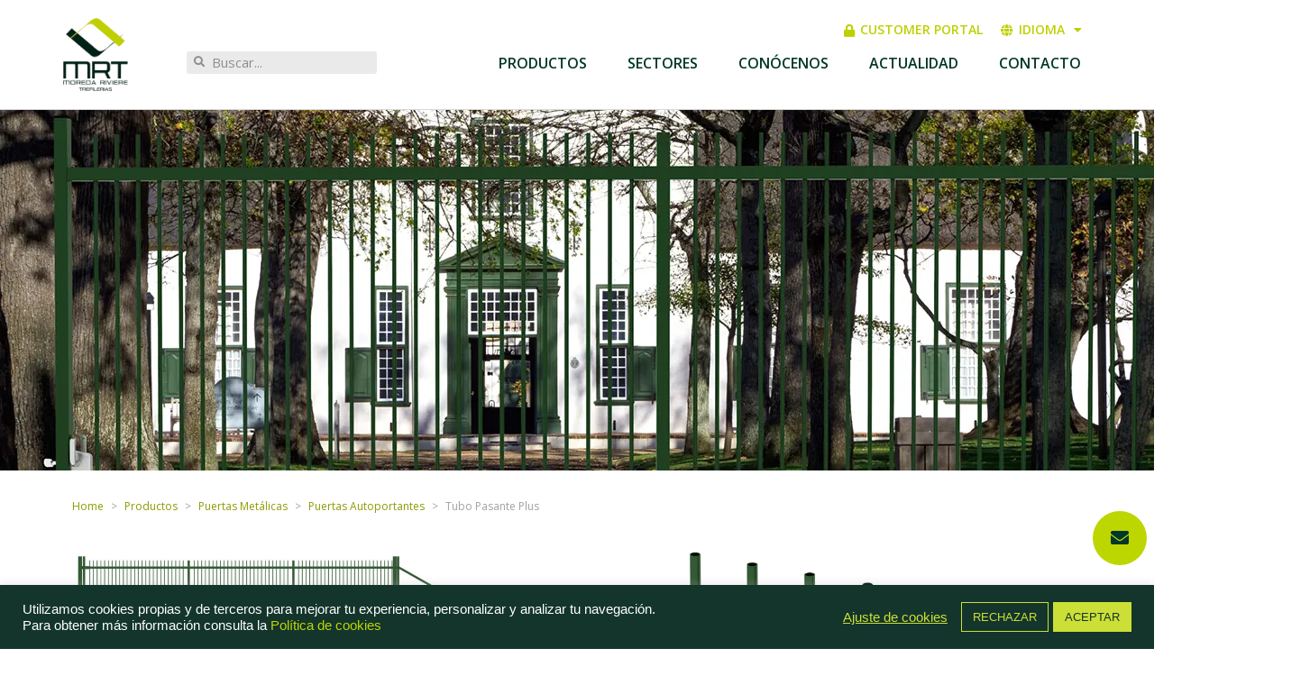

--- FILE ---
content_type: text/html; charset=UTF-8
request_url: https://moreda.com/productos/puertas-metalicas/autoportantes/tubo-pasante-plus/
body_size: 46370
content:
<!DOCTYPE html><html lang="es-ES"><head ><!-- Google Tag Manager -->

<script>(function(w,d,s,l,i){w[l]=w[l]||[];w[l].push({'gtm.start':

new Date().getTime(),event:'gtm.js'});var f=d.getElementsByTagName(s)[0],

j=d.createElement(s),dl=l!='dataLayer'?'&l='+l:'';j.async=true;j.src=

'https://www.googletagmanager.com/gtm.js?id='+i+dl;f.parentNode.insertBefore(j,f);

})(window,document,'script','dataLayer','GTM-PN2TWV2L');</script>

<!-- End Google Tag Manager -->	<meta charset="UTF-8" />
	<meta name="viewport" content="width=device-width, initial-scale=1" />
	<meta name='robots' content='index, follow, max-image-preview:large, max-snippet:-1, max-video-preview:-1' />
	<style>img:is([sizes="auto" i], [sizes^="auto," i]) { contain-intrinsic-size: 3000px 1500px }</style>
	
	<!-- This site is optimized with the Yoast SEO plugin v26.4 - https://yoast.com/wordpress/plugins/seo/ -->
	<title>Puerta Autoportante Tubo Pasante Plus - MRT, fabricante de vallas</title>
	<meta name="description" content="La puerta Autoportante Tubo Pasante Plus está formada por barrotes verticales redondos, que sobresalen de los perfiles horizontales." />
	<link rel="canonical" href="https://moreda.com/productos/puertas-metalicas/autoportantes/tubo-pasante-plus/" />
	<meta property="og:locale" content="es_ES" />
	<meta property="og:type" content="article" />
	<meta property="og:title" content="Puerta Autoportante Tubo Pasante Plus - MRT, fabricante de vallas" />
	<meta property="og:description" content="La puerta Autoportante Tubo Pasante Plus está formada por barrotes verticales redondos, que sobresalen de los perfiles horizontales." />
	<meta property="og:url" content="https://moreda.com/productos/puertas-metalicas/autoportantes/tubo-pasante-plus/" />
	<meta property="og:site_name" content="MRT" />
	<meta property="article:publisher" content="https://www.facebook.com/moredarivieretrefileriassa" />
	<meta property="article:modified_time" content="2025-05-07T09:26:42+00:00" />
	<meta property="og:image" content="https://moreda.com/wp-content/uploads/2021/12/puerta-autoportante-light-tubo-pasante-plus-verde-entrada-jardin.jpg" />
	<meta property="og:image:width" content="960" />
	<meta property="og:image:height" content="499" />
	<meta property="og:image:type" content="image/jpeg" />
	<meta name="twitter:card" content="summary_large_image" />
	<meta name="twitter:site" content="@MoredaRiviere" />
	<meta name="twitter:label1" content="Tiempo de lectura" />
	<meta name="twitter:data1" content="4 minutos" />
	<script type="application/ld+json" class="yoast-schema-graph">{"@context":"https://schema.org","@graph":[{"@type":"WebPage","@id":"https://moreda.com/productos/puertas-metalicas/autoportantes/tubo-pasante-plus/","url":"https://moreda.com/productos/puertas-metalicas/autoportantes/tubo-pasante-plus/","name":"Puerta Autoportante Tubo Pasante Plus - MRT, fabricante de vallas","isPartOf":{"@id":"https://moreda.com/#website"},"primaryImageOfPage":{"@id":"https://moreda.com/productos/puertas-metalicas/autoportantes/tubo-pasante-plus/#primaryimage"},"image":{"@id":"https://moreda.com/productos/puertas-metalicas/autoportantes/tubo-pasante-plus/#primaryimage"},"thumbnailUrl":"https://moreda.com/wp-content/uploads/2021/12/puerta-autoportante-light-tubo-pasante-plus-verde-entrada-jardin.jpg","datePublished":"2021-12-13T11:22:11+00:00","dateModified":"2025-05-07T09:26:42+00:00","description":"La puerta Autoportante Tubo Pasante Plus está formada por barrotes verticales redondos, que sobresalen de los perfiles horizontales.","breadcrumb":{"@id":"https://moreda.com/productos/puertas-metalicas/autoportantes/tubo-pasante-plus/#breadcrumb"},"inLanguage":"es","potentialAction":[{"@type":"ReadAction","target":["https://moreda.com/productos/puertas-metalicas/autoportantes/tubo-pasante-plus/"]}]},{"@type":"ImageObject","inLanguage":"es","@id":"https://moreda.com/productos/puertas-metalicas/autoportantes/tubo-pasante-plus/#primaryimage","url":"https://moreda.com/wp-content/uploads/2021/12/puerta-autoportante-light-tubo-pasante-plus-verde-entrada-jardin.jpg","contentUrl":"https://moreda.com/wp-content/uploads/2021/12/puerta-autoportante-light-tubo-pasante-plus-verde-entrada-jardin.jpg","width":960,"height":499,"caption":"Puerta autoportante light tubo pasante de entrada a mansión con jardín"},{"@type":"BreadcrumbList","@id":"https://moreda.com/productos/puertas-metalicas/autoportantes/tubo-pasante-plus/#breadcrumb","itemListElement":[{"@type":"ListItem","position":1,"name":"Portada","item":"https://moreda.com/"},{"@type":"ListItem","position":2,"name":"Productos","item":"https://moreda.com/productos/"},{"@type":"ListItem","position":3,"name":"Puertas Metálicas","item":"https://moreda.com/productos/puertas-metalicas/"},{"@type":"ListItem","position":4,"name":"Puertas Autoportantes","item":"https://moreda.com/productos/puertas-metalicas/autoportantes/"},{"@type":"ListItem","position":5,"name":"Tubo Pasante Plus"}]},{"@type":"WebSite","@id":"https://moreda.com/#website","url":"https://moreda.com/","name":"MRT - Moreda Riviere Trefilerías","description":"Moreda Riviere Trefilerías. Fabricante de vallas y alambres","publisher":{"@id":"https://moreda.com/#organization"},"alternateName":"MRT","potentialAction":[{"@type":"SearchAction","target":{"@type":"EntryPoint","urlTemplate":"https://moreda.com/?s={search_term_string}"},"query-input":{"@type":"PropertyValueSpecification","valueRequired":true,"valueName":"search_term_string"}}],"inLanguage":"es"},{"@type":"Organization","@id":"https://moreda.com/#organization","name":"Moreda Riviere Trefilerías","alternateName":"MRT","url":"https://moreda.com/","logo":{"@type":"ImageObject","inLanguage":"es","@id":"https://moreda.com/#/schema/logo/image/","url":"https://moreda.com/wp-content/uploads/2022/05/logo-moreda-stiky.svg","contentUrl":"https://moreda.com/wp-content/uploads/2022/05/logo-moreda-stiky.svg","width":541,"height":247,"caption":"Moreda Riviere Trefilerías"},"image":{"@id":"https://moreda.com/#/schema/logo/image/"},"sameAs":["https://www.facebook.com/moredarivieretrefileriassa","https://x.com/MoredaRiviere","https://www.youtube.com/user/MOREDARIVIERE","https://www.linkedin.com/company/trefilerias-moreda-riviere","https://www.instagram.com/moreda.riviere.trefilerias/"]}]}</script>
	<!-- / Yoast SEO plugin. -->


<!-- Google tag (gtag.js) --><script async src=https://www.googletagmanager.com/gtag/js?id=G-B4KLH4JRMQ></script> <script> window.dataLayer = window.dataLayer || []; function gtag(){dataLayer.push(arguments);} gtag('js', new Date()); gtag('config', 'G-B4KLH4JRMQ', { 'debug_mode':true }); </script><link rel="alternate" type="application/rss+xml" title="MRT &raquo; Feed" href="https://moreda.com/feed/" />
<link rel="alternate" type="application/rss+xml" title="MRT &raquo; Feed de los comentarios" href="https://moreda.com/comments/feed/" />
<link rel="alternate" type="application/rss+xml" title="MRT &raquo; Comentario Tubo Pasante Plus del feed" href="https://moreda.com/productos/puertas-metalicas/autoportantes/tubo-pasante-plus/feed/" />
<script type="text/javascript">
/* <![CDATA[ */
window._wpemojiSettings = {"baseUrl":"https:\/\/s.w.org\/images\/core\/emoji\/16.0.1\/72x72\/","ext":".png","svgUrl":"https:\/\/s.w.org\/images\/core\/emoji\/16.0.1\/svg\/","svgExt":".svg","source":{"concatemoji":"https:\/\/moreda.com\/wp-includes\/js\/wp-emoji-release.min.js?ver=6.8.3"}};
/*! This file is auto-generated */
!function(s,n){var o,i,e;function c(e){try{var t={supportTests:e,timestamp:(new Date).valueOf()};sessionStorage.setItem(o,JSON.stringify(t))}catch(e){}}function p(e,t,n){e.clearRect(0,0,e.canvas.width,e.canvas.height),e.fillText(t,0,0);var t=new Uint32Array(e.getImageData(0,0,e.canvas.width,e.canvas.height).data),a=(e.clearRect(0,0,e.canvas.width,e.canvas.height),e.fillText(n,0,0),new Uint32Array(e.getImageData(0,0,e.canvas.width,e.canvas.height).data));return t.every(function(e,t){return e===a[t]})}function u(e,t){e.clearRect(0,0,e.canvas.width,e.canvas.height),e.fillText(t,0,0);for(var n=e.getImageData(16,16,1,1),a=0;a<n.data.length;a++)if(0!==n.data[a])return!1;return!0}function f(e,t,n,a){switch(t){case"flag":return n(e,"\ud83c\udff3\ufe0f\u200d\u26a7\ufe0f","\ud83c\udff3\ufe0f\u200b\u26a7\ufe0f")?!1:!n(e,"\ud83c\udde8\ud83c\uddf6","\ud83c\udde8\u200b\ud83c\uddf6")&&!n(e,"\ud83c\udff4\udb40\udc67\udb40\udc62\udb40\udc65\udb40\udc6e\udb40\udc67\udb40\udc7f","\ud83c\udff4\u200b\udb40\udc67\u200b\udb40\udc62\u200b\udb40\udc65\u200b\udb40\udc6e\u200b\udb40\udc67\u200b\udb40\udc7f");case"emoji":return!a(e,"\ud83e\udedf")}return!1}function g(e,t,n,a){var r="undefined"!=typeof WorkerGlobalScope&&self instanceof WorkerGlobalScope?new OffscreenCanvas(300,150):s.createElement("canvas"),o=r.getContext("2d",{willReadFrequently:!0}),i=(o.textBaseline="top",o.font="600 32px Arial",{});return e.forEach(function(e){i[e]=t(o,e,n,a)}),i}function t(e){var t=s.createElement("script");t.src=e,t.defer=!0,s.head.appendChild(t)}"undefined"!=typeof Promise&&(o="wpEmojiSettingsSupports",i=["flag","emoji"],n.supports={everything:!0,everythingExceptFlag:!0},e=new Promise(function(e){s.addEventListener("DOMContentLoaded",e,{once:!0})}),new Promise(function(t){var n=function(){try{var e=JSON.parse(sessionStorage.getItem(o));if("object"==typeof e&&"number"==typeof e.timestamp&&(new Date).valueOf()<e.timestamp+604800&&"object"==typeof e.supportTests)return e.supportTests}catch(e){}return null}();if(!n){if("undefined"!=typeof Worker&&"undefined"!=typeof OffscreenCanvas&&"undefined"!=typeof URL&&URL.createObjectURL&&"undefined"!=typeof Blob)try{var e="postMessage("+g.toString()+"("+[JSON.stringify(i),f.toString(),p.toString(),u.toString()].join(",")+"));",a=new Blob([e],{type:"text/javascript"}),r=new Worker(URL.createObjectURL(a),{name:"wpTestEmojiSupports"});return void(r.onmessage=function(e){c(n=e.data),r.terminate(),t(n)})}catch(e){}c(n=g(i,f,p,u))}t(n)}).then(function(e){for(var t in e)n.supports[t]=e[t],n.supports.everything=n.supports.everything&&n.supports[t],"flag"!==t&&(n.supports.everythingExceptFlag=n.supports.everythingExceptFlag&&n.supports[t]);n.supports.everythingExceptFlag=n.supports.everythingExceptFlag&&!n.supports.flag,n.DOMReady=!1,n.readyCallback=function(){n.DOMReady=!0}}).then(function(){return e}).then(function(){var e;n.supports.everything||(n.readyCallback(),(e=n.source||{}).concatemoji?t(e.concatemoji):e.wpemoji&&e.twemoji&&(t(e.twemoji),t(e.wpemoji)))}))}((window,document),window._wpemojiSettings);
/* ]]> */
</script>
<link rel='stylesheet' id='jupiterx_icons-css' href='https://moreda.com/wp-content/themes/jupiterx/lib/assets/dist/css/icons-admin.css?ver=4.12.0' type='text/css' media='all' />
<link rel='stylesheet' id='dashicons-css' href='https://moreda.com/wp-includes/css/dashicons.min.css?ver=6.8.3' type='text/css' media='all' />
<link rel='stylesheet' id='menu-icon-font-awesome-css' href='https://moreda.com/wp-content/plugins/menu-icons/css/fontawesome/css/all.min.css?ver=5.15.4' type='text/css' media='all' />
<link rel='stylesheet' id='menu-icons-extra-css' href='https://moreda.com/wp-content/plugins/menu-icons/css/extra.min.css?ver=0.13.19' type='text/css' media='all' />
<link rel='stylesheet' id='jupiterx-child-css' href='https://moreda.com/wp-content/themes/jupiterx-child/assets/css/style.css?prod=2.4.4&#038;ver=6.8.3' type='text/css' media='all' />
<style id='wp-emoji-styles-inline-css' type='text/css'>

	img.wp-smiley, img.emoji {
		display: inline !important;
		border: none !important;
		box-shadow: none !important;
		height: 1em !important;
		width: 1em !important;
		margin: 0 0.07em !important;
		vertical-align: -0.1em !important;
		background: none !important;
		padding: 0 !important;
	}
</style>
<style id='classic-theme-styles-inline-css' type='text/css'>
/*! This file is auto-generated */
.wp-block-button__link{color:#fff;background-color:#32373c;border-radius:9999px;box-shadow:none;text-decoration:none;padding:calc(.667em + 2px) calc(1.333em + 2px);font-size:1.125em}.wp-block-file__button{background:#32373c;color:#fff;text-decoration:none}
</style>
<style id='global-styles-inline-css' type='text/css'>
:root{--wp--preset--aspect-ratio--square: 1;--wp--preset--aspect-ratio--4-3: 4/3;--wp--preset--aspect-ratio--3-4: 3/4;--wp--preset--aspect-ratio--3-2: 3/2;--wp--preset--aspect-ratio--2-3: 2/3;--wp--preset--aspect-ratio--16-9: 16/9;--wp--preset--aspect-ratio--9-16: 9/16;--wp--preset--color--black: #000000;--wp--preset--color--cyan-bluish-gray: #abb8c3;--wp--preset--color--white: #ffffff;--wp--preset--color--pale-pink: #f78da7;--wp--preset--color--vivid-red: #cf2e2e;--wp--preset--color--luminous-vivid-orange: #ff6900;--wp--preset--color--luminous-vivid-amber: #fcb900;--wp--preset--color--light-green-cyan: #7bdcb5;--wp--preset--color--vivid-green-cyan: #00d084;--wp--preset--color--pale-cyan-blue: #8ed1fc;--wp--preset--color--vivid-cyan-blue: #0693e3;--wp--preset--color--vivid-purple: #9b51e0;--wp--preset--gradient--vivid-cyan-blue-to-vivid-purple: linear-gradient(135deg,rgba(6,147,227,1) 0%,rgb(155,81,224) 100%);--wp--preset--gradient--light-green-cyan-to-vivid-green-cyan: linear-gradient(135deg,rgb(122,220,180) 0%,rgb(0,208,130) 100%);--wp--preset--gradient--luminous-vivid-amber-to-luminous-vivid-orange: linear-gradient(135deg,rgba(252,185,0,1) 0%,rgba(255,105,0,1) 100%);--wp--preset--gradient--luminous-vivid-orange-to-vivid-red: linear-gradient(135deg,rgba(255,105,0,1) 0%,rgb(207,46,46) 100%);--wp--preset--gradient--very-light-gray-to-cyan-bluish-gray: linear-gradient(135deg,rgb(238,238,238) 0%,rgb(169,184,195) 100%);--wp--preset--gradient--cool-to-warm-spectrum: linear-gradient(135deg,rgb(74,234,220) 0%,rgb(151,120,209) 20%,rgb(207,42,186) 40%,rgb(238,44,130) 60%,rgb(251,105,98) 80%,rgb(254,248,76) 100%);--wp--preset--gradient--blush-light-purple: linear-gradient(135deg,rgb(255,206,236) 0%,rgb(152,150,240) 100%);--wp--preset--gradient--blush-bordeaux: linear-gradient(135deg,rgb(254,205,165) 0%,rgb(254,45,45) 50%,rgb(107,0,62) 100%);--wp--preset--gradient--luminous-dusk: linear-gradient(135deg,rgb(255,203,112) 0%,rgb(199,81,192) 50%,rgb(65,88,208) 100%);--wp--preset--gradient--pale-ocean: linear-gradient(135deg,rgb(255,245,203) 0%,rgb(182,227,212) 50%,rgb(51,167,181) 100%);--wp--preset--gradient--electric-grass: linear-gradient(135deg,rgb(202,248,128) 0%,rgb(113,206,126) 100%);--wp--preset--gradient--midnight: linear-gradient(135deg,rgb(2,3,129) 0%,rgb(40,116,252) 100%);--wp--preset--font-size--small: 13px;--wp--preset--font-size--medium: 20px;--wp--preset--font-size--large: 36px;--wp--preset--font-size--x-large: 42px;--wp--preset--spacing--20: 0.44rem;--wp--preset--spacing--30: 0.67rem;--wp--preset--spacing--40: 1rem;--wp--preset--spacing--50: 1.5rem;--wp--preset--spacing--60: 2.25rem;--wp--preset--spacing--70: 3.38rem;--wp--preset--spacing--80: 5.06rem;--wp--preset--shadow--natural: 6px 6px 9px rgba(0, 0, 0, 0.2);--wp--preset--shadow--deep: 12px 12px 50px rgba(0, 0, 0, 0.4);--wp--preset--shadow--sharp: 6px 6px 0px rgba(0, 0, 0, 0.2);--wp--preset--shadow--outlined: 6px 6px 0px -3px rgba(255, 255, 255, 1), 6px 6px rgba(0, 0, 0, 1);--wp--preset--shadow--crisp: 6px 6px 0px rgba(0, 0, 0, 1);}:where(.is-layout-flex){gap: 0.5em;}:where(.is-layout-grid){gap: 0.5em;}body .is-layout-flex{display: flex;}.is-layout-flex{flex-wrap: wrap;align-items: center;}.is-layout-flex > :is(*, div){margin: 0;}body .is-layout-grid{display: grid;}.is-layout-grid > :is(*, div){margin: 0;}:where(.wp-block-columns.is-layout-flex){gap: 2em;}:where(.wp-block-columns.is-layout-grid){gap: 2em;}:where(.wp-block-post-template.is-layout-flex){gap: 1.25em;}:where(.wp-block-post-template.is-layout-grid){gap: 1.25em;}.has-black-color{color: var(--wp--preset--color--black) !important;}.has-cyan-bluish-gray-color{color: var(--wp--preset--color--cyan-bluish-gray) !important;}.has-white-color{color: var(--wp--preset--color--white) !important;}.has-pale-pink-color{color: var(--wp--preset--color--pale-pink) !important;}.has-vivid-red-color{color: var(--wp--preset--color--vivid-red) !important;}.has-luminous-vivid-orange-color{color: var(--wp--preset--color--luminous-vivid-orange) !important;}.has-luminous-vivid-amber-color{color: var(--wp--preset--color--luminous-vivid-amber) !important;}.has-light-green-cyan-color{color: var(--wp--preset--color--light-green-cyan) !important;}.has-vivid-green-cyan-color{color: var(--wp--preset--color--vivid-green-cyan) !important;}.has-pale-cyan-blue-color{color: var(--wp--preset--color--pale-cyan-blue) !important;}.has-vivid-cyan-blue-color{color: var(--wp--preset--color--vivid-cyan-blue) !important;}.has-vivid-purple-color{color: var(--wp--preset--color--vivid-purple) !important;}.has-black-background-color{background-color: var(--wp--preset--color--black) !important;}.has-cyan-bluish-gray-background-color{background-color: var(--wp--preset--color--cyan-bluish-gray) !important;}.has-white-background-color{background-color: var(--wp--preset--color--white) !important;}.has-pale-pink-background-color{background-color: var(--wp--preset--color--pale-pink) !important;}.has-vivid-red-background-color{background-color: var(--wp--preset--color--vivid-red) !important;}.has-luminous-vivid-orange-background-color{background-color: var(--wp--preset--color--luminous-vivid-orange) !important;}.has-luminous-vivid-amber-background-color{background-color: var(--wp--preset--color--luminous-vivid-amber) !important;}.has-light-green-cyan-background-color{background-color: var(--wp--preset--color--light-green-cyan) !important;}.has-vivid-green-cyan-background-color{background-color: var(--wp--preset--color--vivid-green-cyan) !important;}.has-pale-cyan-blue-background-color{background-color: var(--wp--preset--color--pale-cyan-blue) !important;}.has-vivid-cyan-blue-background-color{background-color: var(--wp--preset--color--vivid-cyan-blue) !important;}.has-vivid-purple-background-color{background-color: var(--wp--preset--color--vivid-purple) !important;}.has-black-border-color{border-color: var(--wp--preset--color--black) !important;}.has-cyan-bluish-gray-border-color{border-color: var(--wp--preset--color--cyan-bluish-gray) !important;}.has-white-border-color{border-color: var(--wp--preset--color--white) !important;}.has-pale-pink-border-color{border-color: var(--wp--preset--color--pale-pink) !important;}.has-vivid-red-border-color{border-color: var(--wp--preset--color--vivid-red) !important;}.has-luminous-vivid-orange-border-color{border-color: var(--wp--preset--color--luminous-vivid-orange) !important;}.has-luminous-vivid-amber-border-color{border-color: var(--wp--preset--color--luminous-vivid-amber) !important;}.has-light-green-cyan-border-color{border-color: var(--wp--preset--color--light-green-cyan) !important;}.has-vivid-green-cyan-border-color{border-color: var(--wp--preset--color--vivid-green-cyan) !important;}.has-pale-cyan-blue-border-color{border-color: var(--wp--preset--color--pale-cyan-blue) !important;}.has-vivid-cyan-blue-border-color{border-color: var(--wp--preset--color--vivid-cyan-blue) !important;}.has-vivid-purple-border-color{border-color: var(--wp--preset--color--vivid-purple) !important;}.has-vivid-cyan-blue-to-vivid-purple-gradient-background{background: var(--wp--preset--gradient--vivid-cyan-blue-to-vivid-purple) !important;}.has-light-green-cyan-to-vivid-green-cyan-gradient-background{background: var(--wp--preset--gradient--light-green-cyan-to-vivid-green-cyan) !important;}.has-luminous-vivid-amber-to-luminous-vivid-orange-gradient-background{background: var(--wp--preset--gradient--luminous-vivid-amber-to-luminous-vivid-orange) !important;}.has-luminous-vivid-orange-to-vivid-red-gradient-background{background: var(--wp--preset--gradient--luminous-vivid-orange-to-vivid-red) !important;}.has-very-light-gray-to-cyan-bluish-gray-gradient-background{background: var(--wp--preset--gradient--very-light-gray-to-cyan-bluish-gray) !important;}.has-cool-to-warm-spectrum-gradient-background{background: var(--wp--preset--gradient--cool-to-warm-spectrum) !important;}.has-blush-light-purple-gradient-background{background: var(--wp--preset--gradient--blush-light-purple) !important;}.has-blush-bordeaux-gradient-background{background: var(--wp--preset--gradient--blush-bordeaux) !important;}.has-luminous-dusk-gradient-background{background: var(--wp--preset--gradient--luminous-dusk) !important;}.has-pale-ocean-gradient-background{background: var(--wp--preset--gradient--pale-ocean) !important;}.has-electric-grass-gradient-background{background: var(--wp--preset--gradient--electric-grass) !important;}.has-midnight-gradient-background{background: var(--wp--preset--gradient--midnight) !important;}.has-small-font-size{font-size: var(--wp--preset--font-size--small) !important;}.has-medium-font-size{font-size: var(--wp--preset--font-size--medium) !important;}.has-large-font-size{font-size: var(--wp--preset--font-size--large) !important;}.has-x-large-font-size{font-size: var(--wp--preset--font-size--x-large) !important;}
:where(.wp-block-post-template.is-layout-flex){gap: 1.25em;}:where(.wp-block-post-template.is-layout-grid){gap: 1.25em;}
:where(.wp-block-columns.is-layout-flex){gap: 2em;}:where(.wp-block-columns.is-layout-grid){gap: 2em;}
:root :where(.wp-block-pullquote){font-size: 1.5em;line-height: 1.6;}
</style>
<link rel='stylesheet' id='cookie-law-info-css' href='https://moreda.com/wp-content/plugins/cookie-law-info/legacy/public/css/cookie-law-info-public.css?ver=3.3.6' type='text/css' media='all' />
<link rel='stylesheet' id='cookie-law-info-gdpr-css' href='https://moreda.com/wp-content/plugins/cookie-law-info/legacy/public/css/cookie-law-info-gdpr.css?ver=3.3.6' type='text/css' media='all' />
<link rel='stylesheet' id='ctf_styles-css' href='https://moreda.com/wp-content/plugins/custom-twitter-feeds/css/ctf-styles.min.css?ver=2.3.1' type='text/css' media='all' />
<link rel='stylesheet' id='pafe-extension-style-free-css' href='https://moreda.com/wp-content/plugins/piotnet-addons-for-elementor/assets/css/minify/extension.min.css?ver=2.4.36' type='text/css' media='all' />
<link rel='stylesheet' id='wpml-legacy-horizontal-list-0-css' href='https://moreda.com/wp-content/plugins/sitepress-multilingual-cms/templates/language-switchers/legacy-list-horizontal/style.min.css?ver=1' type='text/css' media='all' />
<style id='wpml-legacy-horizontal-list-0-inline-css' type='text/css'>
.wpml-ls-statics-footer a, .wpml-ls-statics-footer .wpml-ls-sub-menu a, .wpml-ls-statics-footer .wpml-ls-sub-menu a:link, .wpml-ls-statics-footer li:not(.wpml-ls-current-language) .wpml-ls-link, .wpml-ls-statics-footer li:not(.wpml-ls-current-language) .wpml-ls-link:link {color:#444444;background-color:#ffffff;}.wpml-ls-statics-footer .wpml-ls-sub-menu a:hover,.wpml-ls-statics-footer .wpml-ls-sub-menu a:focus, .wpml-ls-statics-footer .wpml-ls-sub-menu a:link:hover, .wpml-ls-statics-footer .wpml-ls-sub-menu a:link:focus {color:#000000;background-color:#eeeeee;}.wpml-ls-statics-footer .wpml-ls-current-language > a {color:#444444;background-color:#ffffff;}.wpml-ls-statics-footer .wpml-ls-current-language:hover>a, .wpml-ls-statics-footer .wpml-ls-current-language>a:focus {color:#000000;background-color:#eeeeee;}
</style>
<link rel='stylesheet' id='jupiterx-popups-animation-css' href='https://moreda.com/wp-content/plugins/jupiterx-core/includes/extensions/raven/assets/lib/animate/animate.min.css?ver=4.12.0' type='text/css' media='all' />
<link rel='stylesheet' id='jupiterx-css' href='https://moreda.com/wp-content/uploads/jupiterx/compiler/jupiterx/9203169.css?ver=4.12.0' type='text/css' media='all' />
<link rel='stylesheet' id='jet-popup-frontend-css' href='https://moreda.com/wp-content/plugins/jet-popup/assets/css/jet-popup-frontend.css?ver=2.0.20' type='text/css' media='all' />
<link rel='stylesheet' id='jupiterx-elements-dynamic-styles-css' href='https://moreda.com/wp-content/uploads/jupiterx/compiler/jupiterx-elements-dynamic-styles/3ebbfc1.css?ver=4.12.0' type='text/css' media='all' />
<link rel='stylesheet' id='elementor-frontend-css' href='https://moreda.com/wp-content/uploads/elementor/css/custom-frontend.min.css?ver=1764694427' type='text/css' media='all' />
<link rel='stylesheet' id='widget-nav-menu-css' href='https://moreda.com/wp-content/uploads/elementor/css/custom-pro-widget-nav-menu.min.css?ver=1764694427' type='text/css' media='all' />
<link rel='stylesheet' id='widget-search-form-css' href='https://moreda.com/wp-content/plugins/elementor-pro/assets/css/widget-search-form.min.css?ver=3.33.1' type='text/css' media='all' />
<link rel='stylesheet' id='elementor-icons-shared-0-css' href='https://moreda.com/wp-content/plugins/elementor/assets/lib/font-awesome/css/fontawesome.min.css?ver=5.15.3' type='text/css' media='all' />
<link rel='stylesheet' id='elementor-icons-fa-solid-css' href='https://moreda.com/wp-content/plugins/elementor/assets/lib/font-awesome/css/solid.min.css?ver=5.15.3' type='text/css' media='all' />
<link rel='stylesheet' id='widget-menu-anchor-css' href='https://moreda.com/wp-content/plugins/elementor/assets/css/widget-menu-anchor.min.css?ver=3.33.1' type='text/css' media='all' />
<link rel='stylesheet' id='widget-divider-css' href='https://moreda.com/wp-content/plugins/elementor/assets/css/widget-divider.min.css?ver=3.33.1' type='text/css' media='all' />
<link rel='stylesheet' id='widget-spacer-css' href='https://moreda.com/wp-content/plugins/elementor/assets/css/widget-spacer.min.css?ver=3.33.1' type='text/css' media='all' />
<link rel='stylesheet' id='widget-image-css' href='https://moreda.com/wp-content/plugins/elementor/assets/css/widget-image.min.css?ver=3.33.1' type='text/css' media='all' />
<link rel='stylesheet' id='swiper-css' href='https://moreda.com/wp-content/plugins/elementor/assets/lib/swiper/v8/css/swiper.min.css?ver=8.4.5' type='text/css' media='all' />
<link rel='stylesheet' id='e-swiper-css' href='https://moreda.com/wp-content/plugins/elementor/assets/css/conditionals/e-swiper.min.css?ver=3.33.1' type='text/css' media='all' />
<link rel='stylesheet' id='e-animation-grow-css' href='https://moreda.com/wp-content/plugins/elementor/assets/lib/animations/styles/e-animation-grow.min.css?ver=3.33.1' type='text/css' media='all' />
<link rel='stylesheet' id='e-animation-shrink-css' href='https://moreda.com/wp-content/plugins/elementor/assets/lib/animations/styles/e-animation-shrink.min.css?ver=3.33.1' type='text/css' media='all' />
<link rel='stylesheet' id='e-animation-pulse-css' href='https://moreda.com/wp-content/plugins/elementor/assets/lib/animations/styles/e-animation-pulse.min.css?ver=3.33.1' type='text/css' media='all' />
<link rel='stylesheet' id='e-animation-pop-css' href='https://moreda.com/wp-content/plugins/elementor/assets/lib/animations/styles/e-animation-pop.min.css?ver=3.33.1' type='text/css' media='all' />
<link rel='stylesheet' id='e-animation-grow-rotate-css' href='https://moreda.com/wp-content/plugins/elementor/assets/lib/animations/styles/e-animation-grow-rotate.min.css?ver=3.33.1' type='text/css' media='all' />
<link rel='stylesheet' id='e-animation-wobble-skew-css' href='https://moreda.com/wp-content/plugins/elementor/assets/lib/animations/styles/e-animation-wobble-skew.min.css?ver=3.33.1' type='text/css' media='all' />
<link rel='stylesheet' id='e-animation-buzz-out-css' href='https://moreda.com/wp-content/plugins/elementor/assets/lib/animations/styles/e-animation-buzz-out.min.css?ver=3.33.1' type='text/css' media='all' />
<link rel='stylesheet' id='elementor-icons-css' href='https://moreda.com/wp-content/plugins/elementor/assets/lib/eicons/css/elementor-icons.min.css?ver=5.44.0' type='text/css' media='all' />
<link rel='stylesheet' id='jupiterx-core-raven-frontend-css' href='https://moreda.com/wp-content/plugins/jupiterx-core/includes/extensions/raven/assets/css/frontend.min.css?ver=6.8.3' type='text/css' media='all' />
<link rel='stylesheet' id='elementor-post-9-css' href='https://moreda.com/wp-content/uploads/elementor/css/post-9.css?ver=1764694413' type='text/css' media='all' />
<link rel='stylesheet' id='flatpickr-css' href='https://moreda.com/wp-content/plugins/elementor/assets/lib/flatpickr/flatpickr.min.css?ver=4.6.13' type='text/css' media='all' />
<link rel='stylesheet' id='e-animation-fadeInUp-css' href='https://moreda.com/wp-content/plugins/elementor/assets/lib/animations/styles/fadeInUp.min.css?ver=3.33.1' type='text/css' media='all' />
<link rel='stylesheet' id='widget-media-carousel-css' href='https://moreda.com/wp-content/plugins/elementor-pro/assets/css/widget-media-carousel.min.css?ver=3.33.1' type='text/css' media='all' />
<link rel='stylesheet' id='widget-carousel-module-base-css' href='https://moreda.com/wp-content/plugins/elementor-pro/assets/css/widget-carousel-module-base.min.css?ver=3.33.1' type='text/css' media='all' />
<link rel='stylesheet' id='widget-heading-css' href='https://moreda.com/wp-content/plugins/elementor/assets/css/widget-heading.min.css?ver=3.33.1' type='text/css' media='all' />
<link rel='stylesheet' id='e-sticky-css' href='https://moreda.com/wp-content/plugins/elementor-pro/assets/css/modules/sticky.min.css?ver=3.33.1' type='text/css' media='all' />
<link rel='stylesheet' id='widget-image-carousel-css' href='https://moreda.com/wp-content/plugins/elementor/assets/css/widget-image-carousel.min.css?ver=3.33.1' type='text/css' media='all' />
<link rel='stylesheet' id='elementor-post-11728-css' href='https://moreda.com/wp-content/uploads/elementor/css/post-11728.css?ver=1764727240' type='text/css' media='all' />
<link rel='stylesheet' id='elementor-post-217-css' href='https://moreda.com/wp-content/uploads/elementor/css/post-217.css?ver=1764694413' type='text/css' media='all' />
<link rel='stylesheet' id='elementor-post-24-css' href='https://moreda.com/wp-content/uploads/elementor/css/post-24.css?ver=1764694413' type='text/css' media='all' />
<link rel='stylesheet' id='um_modal-css' href='https://moreda.com/wp-content/plugins/ultimate-member/assets/css/um-modal.min.css?ver=2.10.6' type='text/css' media='all' />
<link rel='stylesheet' id='um_ui-css' href='https://moreda.com/wp-content/plugins/ultimate-member/assets/libs/jquery-ui/jquery-ui.min.css?ver=1.13.2' type='text/css' media='all' />
<link rel='stylesheet' id='um_tipsy-css' href='https://moreda.com/wp-content/plugins/ultimate-member/assets/libs/tipsy/tipsy.min.css?ver=1.0.0a' type='text/css' media='all' />
<link rel='stylesheet' id='um_raty-css' href='https://moreda.com/wp-content/plugins/ultimate-member/assets/libs/raty/um-raty.min.css?ver=2.6.0' type='text/css' media='all' />
<link rel='stylesheet' id='select2-css' href='https://moreda.com/wp-content/plugins/ultimate-member/assets/libs/select2/select2.min.css?ver=4.0.13' type='text/css' media='all' />
<link rel='stylesheet' id='um_fileupload-css' href='https://moreda.com/wp-content/plugins/ultimate-member/assets/css/um-fileupload.min.css?ver=2.10.6' type='text/css' media='all' />
<link rel='stylesheet' id='um_confirm-css' href='https://moreda.com/wp-content/plugins/ultimate-member/assets/libs/um-confirm/um-confirm.min.css?ver=1.0' type='text/css' media='all' />
<link rel='stylesheet' id='um_datetime-css' href='https://moreda.com/wp-content/plugins/ultimate-member/assets/libs/pickadate/default.min.css?ver=3.6.2' type='text/css' media='all' />
<link rel='stylesheet' id='um_datetime_date-css' href='https://moreda.com/wp-content/plugins/ultimate-member/assets/libs/pickadate/default.date.min.css?ver=3.6.2' type='text/css' media='all' />
<link rel='stylesheet' id='um_datetime_time-css' href='https://moreda.com/wp-content/plugins/ultimate-member/assets/libs/pickadate/default.time.min.css?ver=3.6.2' type='text/css' media='all' />
<link rel='stylesheet' id='um_fonticons_ii-css' href='https://moreda.com/wp-content/plugins/ultimate-member/assets/libs/legacy/fonticons/fonticons-ii.min.css?ver=2.10.6' type='text/css' media='all' />
<link rel='stylesheet' id='um_fonticons_fa-css' href='https://moreda.com/wp-content/plugins/ultimate-member/assets/libs/legacy/fonticons/fonticons-fa.min.css?ver=2.10.6' type='text/css' media='all' />
<link rel='stylesheet' id='um_fontawesome-css' href='https://moreda.com/wp-content/plugins/ultimate-member/assets/css/um-fontawesome.min.css?ver=6.5.2' type='text/css' media='all' />
<link rel='stylesheet' id='um_common-css' href='https://moreda.com/wp-content/plugins/ultimate-member/assets/css/common.min.css?ver=2.10.6' type='text/css' media='all' />
<link rel='stylesheet' id='um_responsive-css' href='https://moreda.com/wp-content/plugins/ultimate-member/assets/css/um-responsive.min.css?ver=2.10.6' type='text/css' media='all' />
<link rel='stylesheet' id='um_styles-css' href='https://moreda.com/wp-content/plugins/ultimate-member/assets/css/um-styles.min.css?ver=2.10.6' type='text/css' media='all' />
<link rel='stylesheet' id='um_crop-css' href='https://moreda.com/wp-content/plugins/ultimate-member/assets/libs/cropper/cropper.min.css?ver=1.6.1' type='text/css' media='all' />
<link rel='stylesheet' id='um_profile-css' href='https://moreda.com/wp-content/plugins/ultimate-member/assets/css/um-profile.min.css?ver=2.10.6' type='text/css' media='all' />
<link rel='stylesheet' id='um_account-css' href='https://moreda.com/wp-content/plugins/ultimate-member/assets/css/um-account.min.css?ver=2.10.6' type='text/css' media='all' />
<link rel='stylesheet' id='um_misc-css' href='https://moreda.com/wp-content/plugins/ultimate-member/assets/css/um-misc.min.css?ver=2.10.6' type='text/css' media='all' />
<link rel='stylesheet' id='um_default_css-css' href='https://moreda.com/wp-content/plugins/ultimate-member/assets/css/um-old-default.min.css?ver=2.10.6' type='text/css' media='all' />
<link rel='stylesheet' id='elementor-gf-local-opensans-css' href='https://moreda.com/wp-content/uploads/elementor/google-fonts/css/opensans.css?ver=1747341387' type='text/css' media='all' />
<script type="text/javascript" id="wpml-cookie-js-extra">
/* <![CDATA[ */
var wpml_cookies = {"wp-wpml_current_language":{"value":"es","expires":1,"path":"\/"}};
var wpml_cookies = {"wp-wpml_current_language":{"value":"es","expires":1,"path":"\/"}};
/* ]]> */
</script>
<script type="text/javascript" src="https://moreda.com/wp-content/plugins/sitepress-multilingual-cms/res/js/cookies/language-cookie.js?ver=485900" id="wpml-cookie-js" defer="defer" data-wp-strategy="defer"></script>
<script type="text/javascript" src="https://moreda.com/wp-includes/js/jquery/jquery.min.js?ver=3.7.1" id="jquery-core-js"></script>
<script type="text/javascript" src="https://moreda.com/wp-includes/js/jquery/jquery-migrate.min.js?ver=3.4.1" id="jquery-migrate-js"></script>
<script type="text/javascript" id="cookie-law-info-js-extra">
/* <![CDATA[ */
var Cli_Data = {"nn_cookie_ids":[],"cookielist":[],"non_necessary_cookies":[],"ccpaEnabled":"","ccpaRegionBased":"","ccpaBarEnabled":"","strictlyEnabled":["necessary","obligatoire"],"ccpaType":"gdpr","js_blocking":"1","custom_integration":"","triggerDomRefresh":"","secure_cookies":""};
var cli_cookiebar_settings = {"animate_speed_hide":"500","animate_speed_show":"500","background":"#13352c","border":"#b1a6a6c2","border_on":"","button_1_button_colour":"#ccdf36","button_1_button_hover":"#a3b22b","button_1_link_colour":"#13352c","button_1_as_button":"1","button_1_new_win":"","button_2_button_colour":"#333","button_2_button_hover":"#292929","button_2_link_colour":"#CCDF36","button_2_as_button":"","button_2_hidebar":"","button_3_button_colour":"#13352c","button_3_button_hover":"#0f2a23","button_3_link_colour":"#ccdf36","button_3_as_button":"1","button_3_new_win":"","button_4_button_colour":"#dedfe0","button_4_button_hover":"#b2b2b3","button_4_link_colour":"#ccdf36","button_4_as_button":"","button_7_button_colour":"#61a229","button_7_button_hover":"#4e8221","button_7_link_colour":"#fff","button_7_as_button":"1","button_7_new_win":"","font_family":"inherit","header_fix":"","notify_animate_hide":"1","notify_animate_show":"","notify_div_id":"#cookie-law-info-bar","notify_position_horizontal":"right","notify_position_vertical":"bottom","scroll_close":"","scroll_close_reload":"","accept_close_reload":"","reject_close_reload":"","showagain_tab":"","showagain_background":"#fff","showagain_border":"#000","showagain_div_id":"#cookie-law-info-again","showagain_x_position":"100px","text":"#ffffff","show_once_yn":"","show_once":"10000","logging_on":"","as_popup":"","popup_overlay":"1","bar_heading_text":"","cookie_bar_as":"banner","popup_showagain_position":"bottom-right","widget_position":"left"};
var log_object = {"ajax_url":"https:\/\/moreda.com\/wp-admin\/admin-ajax.php"};
/* ]]> */
</script>
<script type="text/javascript" src="https://moreda.com/wp-content/plugins/cookie-law-info/legacy/public/js/cookie-law-info-public.js?ver=3.3.6" id="cookie-law-info-js"></script>
<script type="text/javascript" src="https://moreda.com/wp-content/plugins/piotnet-addons-for-elementor/assets/js/minify/extension.min.js?ver=2.4.36" id="pafe-extension-free-js"></script>
<script type="text/javascript" src="https://moreda.com/wp-content/themes/jupiterx/lib/admin/assets/lib/webfont/webfont.min.js?ver=1.6.26" id="jupiterx-webfont-js"></script>
<script type="text/javascript" id="jupiterx-webfont-js-after">
/* <![CDATA[ */
WebFont.load({
				google: {
					families: ['Open Sans:100,200,300,400,500,600,700,800,900,100italic,200italic,300italic,400italic,500italic,600italic,700italic,800italic,900italic']
				}
			});
/* ]]> */
</script>
<script type="text/javascript" src="https://moreda.com/wp-content/themes/jupiterx/lib/assets/dist/js/utils.min.js?ver=4.12.0" id="jupiterx-utils-js"></script>
<script type="text/javascript" src="https://moreda.com/wp-content/plugins/ultimate-member/assets/js/um-gdpr.min.js?ver=2.10.6" id="um-gdpr-js"></script>
<link rel="https://api.w.org/" href="https://moreda.com/wp-json/" /><link rel="alternate" title="JSON" type="application/json" href="https://moreda.com/wp-json/wp/v2/pages/11728" /><meta name="generator" content="WordPress 6.8.3" />
<link rel='shortlink' href='https://moreda.com/?p=11728' />
<link rel="alternate" title="oEmbed (JSON)" type="application/json+oembed" href="https://moreda.com/wp-json/oembed/1.0/embed?url=https%3A%2F%2Fmoreda.com%2Fproductos%2Fpuertas-metalicas%2Fautoportantes%2Ftubo-pasante-plus%2F" />
<link rel="alternate" title="oEmbed (XML)" type="text/xml+oembed" href="https://moreda.com/wp-json/oembed/1.0/embed?url=https%3A%2F%2Fmoreda.com%2Fproductos%2Fpuertas-metalicas%2Fautoportantes%2Ftubo-pasante-plus%2F&#038;format=xml" />
<meta name="generator" content="WPML ver:4.8.5 stt:1,4,2;" />
<meta name="generator" content="Elementor 3.33.1; features: additional_custom_breakpoints; settings: css_print_method-external, google_font-enabled, font_display-auto">
			<style>
				.e-con.e-parent:nth-of-type(n+4):not(.e-lazyloaded):not(.e-no-lazyload),
				.e-con.e-parent:nth-of-type(n+4):not(.e-lazyloaded):not(.e-no-lazyload) * {
					background-image: none !important;
				}
				@media screen and (max-height: 1024px) {
					.e-con.e-parent:nth-of-type(n+3):not(.e-lazyloaded):not(.e-no-lazyload),
					.e-con.e-parent:nth-of-type(n+3):not(.e-lazyloaded):not(.e-no-lazyload) * {
						background-image: none !important;
					}
				}
				@media screen and (max-height: 640px) {
					.e-con.e-parent:nth-of-type(n+2):not(.e-lazyloaded):not(.e-no-lazyload),
					.e-con.e-parent:nth-of-type(n+2):not(.e-lazyloaded):not(.e-no-lazyload) * {
						background-image: none !important;
					}
				}
			</style>
					<link rel="pingback" href="https://moreda.com/xmlrpc.php">
		<link rel="icon" href="https://moreda.com/wp-content/uploads/2021/10/cropped-mrt-favicon-simbolo-32x32.png" sizes="32x32" />
<link rel="icon" href="https://moreda.com/wp-content/uploads/2021/10/cropped-mrt-favicon-simbolo-192x192.png" sizes="192x192" />
<link rel="apple-touch-icon" href="https://moreda.com/wp-content/uploads/2021/10/cropped-mrt-favicon-simbolo-180x180.png" />
<meta name="msapplication-TileImage" content="https://moreda.com/wp-content/uploads/2021/10/cropped-mrt-favicon-simbolo-270x270.png" />
		<style type="text/css" id="wp-custom-css">
			html:lang(en-US) #jet-popup-17036 .raven-tabs-title {
	padding: 19px !important;
}

img.attachment-large.size-large.wp-image-36075 {
    width: 200px;
    margin-bottom: -12px;
}

.elementor-17036 .elementor-element.elementor-element-011704f>.elementor-background-overlay {
	opacity: 1 !important;
}

#jet-popup-17036 .jet-popup__container-overlay {
	background-color: #13352c;
}

html:lang(fr-FR) .elementor-slideshow__footer, html:lang(en-US) .elementor-slideshow__footer {
   display: none;
}

.idioma-es, .idioma-fr, .idioma-en {
	display: none;
}

.idioma-es:lang(es-ES) {
   display: inherit;
}
.idioma-fr:lang(fr-FR) {
   display: inherit;
}
.idioma-en:lang(en-US) {
   display: inherit;
}
a#cookie_action_close_header_reject, a#cookie_action_close_header {
    border: 1px solid #ccdf36;
}
.elementor-sticky .button-logged-in a:hover .raven-button-text, .elementor-sticky .button-not-logged-in  a:hover .raven-button-text {
	color: #13352C !important;
}

.elementor-element .elementor-widget-container:has(> img[alt="Inspiración"]), .elementor-element .elementor-widget-container:has(> img[alt="Inspiration"]) {
    margin: 0px 0px -34px 24px !important;
}

.elementor-element.elementor-absolute .elementor-widget-container:has(> img[alt="Inspiración"]), .elementor-element.elementor-absolute .elementor-widget-container:has(> img[alt="Inspiration"]) {
    margin: inherit !important;
}

.elementor-element.elementor-absolute .elementor-widget-container img[alt="Inspiration"] {
	width: 147px;
	margin-left: -20px !important;
}



img.elementor-animation-grow.attachment-large.size-large {
    width: auto;
}

.abanico-colores p {
	min-height: 24px;
}

footer:lang(fr-FR) .elementor-widget-nav-menu li li a .text-copyright, footer:lang(en-US) .elementor-widget-nav-menu li li a .text-copyright {
	margin-right: 4px;
}

footer:lang(fr-FR) .elementor-widget-nav-menu .menu-item-403 li:not(:last-child) .text-copyright, footer:lang(en-US) .elementor-widget-nav-menu .menu-item-403 li:not(:last-child) .text-copyright {
	margin-left: 4px;
}

footer p {
	font-size: 22px;
}

.elementor-widget-search-form {
	margin-bottom: 0 !important;
}

.ctf-item.ctf-author-moredariviere.ctf-new:hover {
	background-color: #f9f9f9;
}

.ctf-item.ctf-author-moredariviere.ctf-new {
	padding: 7% !important;
}

.ctf-item:first-child {
    border-radius: 17px 17px 0 0;
}

.ctf-item:last-child {
    border-radius: 0 0 17px 17px;
}


.ctf-tweets {
	border: 1px solid rgba(229,226,220,0.4);
	border-radius: 17px;
	    box-shadow: 0 1px 4px 0 rgba(0, 0, 0, 0.05);
}

#ctf #ctf-more {
    padding: 10px 40px !important;
    font-size: 15px;
    font-weight: 600 !important;
    margin: 20px auto 0 !important;
    max-width: 140px;
    border-radius: 0px !important;
}
#ctf #ctf-more:hover {
    color: #FFF !important;
}

body:not(.admin-bar) .wpml-ls-statics-footer {
	display: none;
}

img[alt="Inspiration"].attachment-large {
  max-width: 171px;
  width: auto;
}

img[alt="Ressources"], img[alt="Resources"]  {
    max-height: 31px;
    width: auto;
    margin-bottom: 4px;
}

@font-face {
  font-family: Manus;
  src: url(/wp-content/uploads/2021/11/Manus.otf);
}
.raven-button-text img {
    max-height: 30px!important;
}
.home h2 {
	color: #13352c;
	font-size: 34px;
	font-weight: 700;
}

.elementor-accordion .elementor-tab-title .elementor-accordion-icon.elementor-accordion-icon-left {
	padding-bottom: 20px;
}

h2.elementor-heading-title {
	line-height: 1.3;
}

.subtitulo_home {
	margin-left: 3px;
}

.visibility-none {
	visibility: hidden;
}

.dear-joe-5 h2{
	    font-family: "Dear Joe 5 Casual", Sans-serif !important;
}

.texto-exige h2{
	font-size: 52px;
}

.boton-estandard a{
	    border-width: 0px;
    border-radius: 0px;
    color: #01372A;
    background-color: #BED600;
}

body.jupiterx-header-stick .jupiterx-site {
	   padding-top: 0px !important;
}

.productohome figcaption {
    pointer-events: none;
}

.productohome .wp-caption:hover figcaption {z-index: 100000;background-color: #13352C; padding: 12px 0}


.productohome .wp-caption figcaption {
    position: absolute;
    width: 100%;
    bottom: 0;
    margin: 0;
    transition: ease all 0.3s;
    padding: 25px 0;
}

.menu-item i._mi {
    margin-right: 6px;
    margin-top: 2px;
}
footer span.sub-arrow {
    float: left!important;
    position: absolute;
    left: 4px;
    top: 12px;
    color: #BED600;
}

footer .menu-item a {
  padding-left: 35px!important;
	background-color: transparent;
	white-space: nowrap;
}

html:not(.csstransforms) body.home:not(.logged-in) header, html:not(.csstransforms) body.home:not(.logged-in) footer {
	display: none;
}

.threecolmenu .sub-menu li {
    display: inline-block;
    width: 32.9%;
}

.threecolmenu .sub-menu {
    width: 645px!important;
	max-width:100%;
	padding: 5px 15px!important;
}
footer .elementor-container .elementor-column nav{

	overflow:hidden;
}

/* change bg for load more button */
.ff-loadmore-wrapper .ff-btn {
  /* normal state */
  background-color: #BED600 !important;
  color: #13352C !important;
	font-weight:bold!important;
}
.ff-loadmore-wrapper .ff-btn:hover {
  /* hovered */
  background-color: #13352C !important;
  color: #ffffff !important;
}
.homemarcas .swiper-slide div {
    opacity: 0.6;
}

.homemarcas .swiper-slide div:hover{
    opacity: 1;
}
.newsletterblock .raven-field-type-submit-button {
    position: absolute;
    right: 0;
    width: 26%!important;
    top: 0px;
    padding: 0;
    padding-left: 15px!important;
	max-height:35px;
}
.newsletterblock input {
    max-height: 35px;
}
.newsletterblock button.raven-submit-button {
    width: 100%!important;
}

.newsletterblock.responsive .raven-field-type-submit-button{
	position:static!important;
	width:100%!important;
	margin-top:15px!important;
	padding-left:0px!important;
	
}

.newsletterblock .raven-field-type-acceptance {
    margin: 0!important;
}
.newsletterblock .raven-field-type-acceptance a{
	color:#BED600!important;
	background-color: #FFF;
	border-radius: 10px;
}
.jupiterx-social-widget-wrapper a:first-child {padding-left:0}
a.desarrollopkk{
	float:right;
}
.subfooter a{
	font-size:12px!important;
	margin-left:20px;
	color: #6e6e6e!important;
}

.pulse-button a {

  box-shadow: 0 0 0 0 rgba(#5a99d4, .5);
  -webkit-animation: pulse 1.5s infinite;
}

.pulse-button a:hover {
  -webkit-animation: none;
}

.boton-seguridad {
	margin-top: 10px;
	margin-bottom: 5px;
}

header .sub-menu{
	padding: 5px 15px!important;
}

.menu-item.menu-item-has-children a.elementor-item::before {
    display: none;
}
.ff-loadmore-wrapper .ff-btn {
    text-transform: none!important;
    border-radius: 0!important;
	font-weight: 600 !important;
}
@-webkit-keyframes pulse {
  0% {
    @include transform(scale(.9));
  }
  70% {
    @include transform(scale(1));
    box-shadow: 0 0 0 50px rgba(#5a99d4, 0);
  }
    100% {
    @include transform(scale(.9));
    box-shadow: 0 0 0 0 rgba(#5a99d4, 0);
  }
}


.breadcrumb-item + .breadcrumb-item::before {
    content: '>'!important;
}
footer .elementor-widget-text-editor a, footer .widget_text a {
    color: #01372A;
}
footer .elementor-widget-text-editor a:hover,footer .widget_text a:hover {
    color: #BED600;
}
.socialfooter div {
    margin-bottom: 0;
}

.socialfooter {
    position: absolute;
    bottom: 0;
}
.subfooter p, .subfooter .widget_text, .subfooter .elementor-widget-wrap {
    margin: 0!important;
    padding-top: 0!important;
    font-size: 12px;
}
footer p {
    margin-bottom: 0;
}

footer .elementor-widget-text-editor {
    margin-bottom: 0!important;
}

footer .elementor-nav-menu__container {
    margin-top: 0!important;
}

footer .elementor-column-gap-default>.elementor-column>.elementor-element-populated {
    padding-bottom: 0;
}

.subfooter .elementor-column-gap-default>.elementor-column>.elementor-element-populated {
    padding-bottom: 10px;
}
footer span.raven-button-text {
    color: #01372A;
    padding-left: 5px;
}
footer span.raven-button-text:hover{
	color:#BED600;
}
.eventsnone{
	pointer-events:none;
}
.scrolltext {
    position: absolute;
    max-width: calc(100% - 20px);
}
img.raven-site-logo-desktop.raven-site-logo-tablet.raven-site-logo-mobile {
	margin-left: -16px;
}
.elementor-search-form__container {
    margin-right: -10px;
}

.saber-mas p{
	margin-bottom: 8px;
	font-size: 42px;
}
.saber-mas h2{
	font-size: 39px;
}
#ff-stream-1, #ff-stream-2, #ff-stream-3 {
background-color: #FFF !important;
}

.text-copyright:after {
	content: "\00AE";
	font-size: 10px;
  position: relative;
	top: -5px;
}
figcaption.widget-image-caption.wp-caption-text .text-copyright:after {
	top: -12px;
}
.text-copyright-2:after {
	content: "\00AE";
	font-size: 12px;
  position: relative;
	top: -15px;
}
.productAttrs ul li {
    display: flex;
    margin-top: 8px;
    padding-bottom: 8px;
    border-bottom: 1px solid #CCDF36;
	    align-items: center;
    justify-content: space-between;
	line-height:21px;
}

.productAttrsMultiple ul li {
    border-bottom: 0px solid #CCDF36;
	border-top: 1px solid #e5e5e5;
	    align-items: center;
	padding-top: 15px;
	line-height:16px;
	
}


.productAttrsMultiple ul li:first-child {
	border-top: 1px solid #CCDF36;
}


.productAttrsAccordion ul li {
    border-bottom: 1px solid #e5e5e5;
	    align-items: center;
	padding-top: 5px;
	line-height:16px;
	justify-content: unset !important;
	margin-right: -16px;
}

.productAttrsAccordion ul li:first-child {
    margin-top: 0px
}

.productAttrsAccordion ul {
    padding: 0;
    columns: 2;
    -webkit-columns: 2;
    -moz-columns: 2;
    list-style-position: inside;
}

.productAttrsMultiple {
	margin-top: -10px;
}

.productAttrs ul {
    padding: 0;
}

.productAttrs li div {
    display: inline-block;
    vertical-align: middle;
	text-align: right;
}
figcaption.elementor-image-carousel-caption {
    margin-top: 12px;
	white-space: nowrap;
}

.arrowcarousel .swiper-slide-inner:after {
	content: '';
	background-image:url('/wp-content/uploads/2021/11/Flecha-verde-claro.svg');
	background-repeat:no-repeat;
	width:40px;
	height:20px;
	position: absolute;
	z-index: 1000000;
	display: block;
	bottom: 30px;
	margin-left: auto;
    margin-right: auto;
    left: 0;
right: -150px;
text-align: center;

}
.arrowcarousel .swiper-slide .swiper-slide-inner .swiper-slide-image {
    height: 220px;
    object-fit: contain;
}
.productAttrs img {
    margin-bottom: 0;
}
h1 .text-copyright:after {
    font-size: 16px;
    top: -21px;
}
.sticky-parent h1 .text-copyright:after {
    font-size: 12px;
    top: -15px;
}
h2 .text-copyright:after {
	font-size: 11px;
    top: -11px;
}
h3 .text-copyright:after {
	font-size: 13px;
    top: -13px;
}
h4 .text-copyright:after {
	font-size: 11px;
    top: -11px;
}
p strong {
    font-weight: 700;
	color:#6e6e6e;
}
.productText a {
    color: #083c2f;
}

.productText a:hover {
    color: #cddf36;
}
img.swiper-slide-image:hover {transform:scale(1.3);border:0!important;}
.swiper-slide-image{
    transition:all ease 0.5s;
}

#jet-popup-11538 .jet-popup__close-button {
	background-color: transparent !important;
}

#jet-popup-11538 .um-field-checkbox-option, .um-field-radio-option {
	color: #FFF !important;
}

#jet-popup-11538 a.um-toggle-gdpr {
	color: #BED600;
}

html:lang(fr-FR) #jet-popup-17036 .jet-popup__container {
    width: 950px !important;
}

html:lang(fr-FR) .elementor-17036 .elementor-element.elementor-element-011704f>.elementor-container {
    max-width: 865px;
}

input#um-submit-btn {
	width: 100%;
    height: 41px;
    background-color: #BED600;
    background-image: none;
    border-radius: 0px 0px 0px 0px;
    font-family: "Roboto", Sans-serif;
    font-size: 16px;
    font-weight: 500;
    color: #13352C;
}

span.um-field-checkbox-option {
	  color: #FFF !important;
    font-size: 8px;
    line-height: 11px;
}

span.um-field-checkbox-option a:hover{
	  color: #8e9b00 !important;
}

.um .um-tip:hover, .um .um-field-radio.active:not(.um-field-radio-state-disabled) i, .um .um-field-checkbox.active:not(.um-field-radio-state-disabled) i, .um .um-member-name a:hover, .um .um-member-more a:hover, .um .um-member-less a:hover, .um .um-members-pagi a:hover, .um .um-cover-add:hover, .um .um-profile-subnav a.active, .um .um-item-meta a, .um-account-name a:hover, .um-account-nav a.current, .um-account-side li a.current span.um-account-icon, .um-account-side li a.current:hover span.um-account-icon, .um-dropdown li a:hover, i.um-active-color, span.um-active-color {
    color: #BED600;
}


/*CSS PARRAFOS*/
p a {
    font-weight: 700;
}
ul li, p, .elementor-widget-text-editor, .elementor-widget-icon-list .elementor-icon-list-item > .elementor-icon-list-text {
    font-size: 14px;
	font-weight:300;
	line-height:24px;
}
.elementor-kit-9 a {
    color: #8e9b00;
}
ul li strong {
    font-weight: 700;
    color: #6e6e6e;
}
.handwrite p {
    font-size: 39px;
	margin-top:17px;
}
.productAttrs p {
    margin-bottom: 7px;
}
.formulario-descarga div {
		margin-bottom:2px;
	}
	
	.formulario-descarga input{
		margin-bottom:4px;
	}

.formulario-descarga {
        padding: 0;
    }

.formulario-descarga label, .formulario-newsletter label {
        font-size: 8px;
        color: #FFF;
        padding-left: 20px;
        margin-top: -20px;
    }

.formulario-descarga .label-newsletter {
	float: right;
}

html:lang(fr-FR)  .formulario-descarga .label-newsletter {
	float: none;
	padding-left: 4px;
}

.formulario-descarga input[type="text"], .formulario-descarga input[type="password"], .formulario-descarga input[type="email"] {
        margin-top:12px;
        font-size: 15px;
        color:#666666;
        padding: 8px;
        width: 100%;
        font-weight:400;
        height:40px;
    }

.formulario-descarga input::placeholder{
        color: #a6a2a2;
        font-weight:200;
    }

.formulario-descarga input[type="submit"], .descargasuccess a {
        background-color: #BED600;
        width:100%;
            font-size: 16px;
        font-weight: bold;
        color: #13352C;
            padding: 12px 24px;
        border: 0;
        margin-top:15px;
        cursor:pointer;
    }
    input#checkbox-descarga {
        margin-top: 12px;
    }

.descargasuccess{
	display:none;
}

.descargasuccess a {
    display: block;
    text-align: center;
    margin: 0;
}
.elementor-widget-image-box .elementor-image-box-description {
	font-weight: 300;
}


.accordionAttrs .row {
	  font-size: 14px;
    font-weight: 300;
    line-height: 24px;
}

.accordionAttrs .col, .accordionAttrs .col-7 {
	  padding: 0;
}

.accordionAttrs .row:not(:last-child) {
	border-bottom: 1px solid #CCDF36;
	padding: 12px 0;
	    font-size: 14px;
    font-weight: 300;
    line-height: 24px;
}

.accordionAttrs .row:last-child {
	padding: 12px 0 0;
}

.breadcrumb-item a span {
	color: #8e9b00 !important;
}

.breadcrumb-item a:hover {
	text-decoration: none;
}

.breadcrumb-item a:hover span {
	color: #01372A !important;
}

body.logged-in .button-not-logged-in {
	display: none;
}

body:not(.logged-in) .button-logged-in {
	display: none;
}

body.logged-in .button-not-logged-in-landing {
	display: none;
}

body:not(.logged-in) .button-logged-in-landing {
	display: none;
}


.jet-popup .um-form .um-center, .um-form a.um-link-alt {
	text-align: left;
}

.jet-popup .raven-tabs-title.raven-tabs-active {
	color: #13352C !important;
}

.jet-popup .jet-popup__close-button {
    background-color: transparent !important;
}

.elementor-item-active:after {
    background-color: #FFF !important;
}

.elementor-nav-menu--dropdown a {
    padding-top: 10px ;
    padding-bottom: 10px ;
}

.recubrimientos-autoportantes img {
	width: 72px;
}

.elementor-widget-wrap>.elementor-element.descripcion-texto-gif {
	width: 70%;
	float: left;
	    /*margin-bottom: 40px;*/
}

.elementor-widget-wrap>.elementor-element.descripcion-gif {
	width: 20%;
	float: right;
}

div#bloqueoficinas {
    margin: 0;
}

form[name='Formulario de contacto'] .raven-field-type-acceptance label {
    font-size: 11px;
    font-weight: 600;
}

form[name='Formulario de contacto'] .raven-field-type-acceptance {
    margin-left: 15px;
    margin-bottom: 15px!important;
}

.texto-popup p {
	  font-size: 18px;
    line-height: 26px;
}

p.um-notice.err, .um-notice.err strong {
    color: #FFFFFF !important;
}

.jet-popup-target.button-not-logged-in {
	margin-bottom: 0 !important;
}

.elementor-nav-menu--dropdown a {
    padding-left: 0px !important;
	    border-left: 6px solid transparent !important;
}

.descarga-ficha-landing a {
	border-radius: 0;
	height: 40px;
	width: 85px;
}

.descarga-ficha-landing a:hover {
	    background-color: #13352C !important;
	color: #FFFFFF !important;
}

.descarga-ficha-landing a:hover svg {
	filter: invert(100%) sepia(0%) saturate(0%) hue-rotate(64deg) brightness(109%) contrast(101%);
	transition: 0.3s;
}

.elementor-sticky .widthauto a.raven-button-link:hover, .elementor-sticky .widthauto.button-not-logged-in a:hover{
	background-color: #CCDF36 !important;
	color: #13352C !important;
}

.elementor-sticky .widthauto.elementor-widget-global a.raven-button-link:hover{
	background-color: #FFF !important;
}

.elementor-sticky .widthauto a.raven-button-link:hover svg, .elementor-sticky .widthauto.button-not-logged-in a:hover svg{
	filter: invert(100%) sepia(0%) saturate(0%) hue-rotate(64deg) brightness(109%) contrast(101%);
}

.productAttrs .elementor-column.elementor-col-25{
	float: left;
}

.productAttrs .elementor-column.elementor-col-25{
	width: 25% !important;
}

.productAttrs img.alignnone {
	width: 100%;
	padding: 5px;
	margin: 0;
	border: 0;
}

.productAttrs div:not(.elementor-col-25) img.alignnone {
	width: 80px;
	padding: 5px;
	margin: 0;
	border: 0;
}

.productAttrs .elementor-widget-container {
	    font-size: 14px;
    font-weight: 300;
    line-height: 24px;
}

.productAttrs img.garantia, .productAttrs>.elementor-widget-container>img, .productAttrs>.elementor-widget-container>p>img{
	border: 1px solid #CCC !important;
	padding: 0 !important;
	width: auto !important;
}

.display-none {
	display: none !important;
}

.elementor-section-boxed h1 {
	margin-top: 20px;
}

section.elementor-section.elementor-top-section.elementor-element.elementor-element-6197a999.elementor-section-content-middle.nostickylogo.elementor-section-boxed.elementor-section-height-default.elementor-section-height-default {
	z-index: 1;
}

.menu-idioma li a {
	color: #01372A;
	font-family: "Open Sans", Sans-serif;
	font-size: 14px;
	font-weight: 400;
}

.menu-idioma li a:hover{
	background-color: #EBEAEB;
	color: #8F9B00;
}

.jupiterx-header-sticked .nostickylogo {
	display: none;
}

body:not(.jupiterx-header-sticked) .stickylogo {
	display: none;
}


.jupiterx-header-sticked .jupiterx-header {
    position: fixed;
    top: -1000%;
    left: 0;
    right: 0;
    visibility: hidden;
    width: auto;
	/*-webkit-animation: fadeIn 2s !important;
    animation: fadeIn 2s !important;*/
}

.twae-description p {
		margin: 0
}

.twae-description p, 
.twae-description  {
		color: #373737;
    font-size: 20px;
    font-weight: 500;
    line-height: 24px;
    margin: 0px 0 10px 0 !important;
    padding: 0 !important; 
}

.twae-description p span.text-copyright:after {
    position: relative;
    top: -12px;
}

.page-id-24392 .um-cover, .page-id-24392 .um-header, .page-id-24392 .jupiterx-main-header {
	display: none !important;
}

.productAttrs .elementor-col-25 {
	margin-bottom: 20px;
}

footer ul ul.elementor-nav-menu--dropdown ul.elementor-nav-menu--dropdown {
	margin-top: 20px;
}

@-webkit-keyframes fadeIn {
    from { opacity: 0; }
      to { opacity: 1; }
}
@keyframes fadeIn {
    from { opacity: 0; }
      to { opacity: 1; }
}

footer li a {
	margin-top: 5px;
	margin-bottom: 10px;
	padding-top: 0;
	padding-bottom: 0;
}

footer li a.highlighted {
	background-color: transparent!important;
}

footer li a:focus {
	background-color: transparent!important;
}
footer li a:hover{
	background-color: #BED600!important;
}
footer li li a{
	margin-top: -10px;
	margin-bottom: 5px;
	margin-left: 10px;
}
footer li li li a{
	margin-top: -20px;
	margin-bottom: 15px;
	margin-left: 20px;
}
footer li a:hover span.sub-arrow{
	color:#13352C;
}

.blanco-ral-9010 .elementor-widget-container {
	border: 1px solid;
	height: 104px;
}

.menu-desktop-top  .elementor-nav-menu .sub-arrow, .menu-desktop-sticky  .elementor-nav-menu .sub-arrow {
	display: none !important;
}

.topheader li:last-child a{
	padding-right: 0 !important;
}

.um input[type=submit].um-button, .um input[type=submit].um-button:focus, .um a.um-button, .um a.um-button.um-disabled:hover, .um a.um-button.um-disabled:focus, .um a.um-button.um-disabled:active {
        fill: var( --e-global-color-primary );
    color: var( --e-global-color-primary );
    background-color: var( --e-global-color-accent );
    border-radius: 0px 0px 0px 0px !important;
	box-shadow: none;
}

.um input[type=submit].um-button:hover, .um a.um-button:hover {
        color: #FFFFFF;
    background-color: var( --e-global-color-primary );
}
.um .um-button.um-alt {
    color: var( --e-global-color-primary );
}
.um .um-button.um-alt:hover {
    color: #FFFFFF;
    background-color: var( --e-global-color-primary );
}

.sub-menu.elementor-nav-menu--dropdown li {
	    border-bottom-width: 0px !important;
}


/*Subtitulos figcaption*/
figcaption h2{
	font-size:25px !important;
	font-weight:400 !important;
	line-height:37.5px !important;
	height:18.443px !important;
	color:#ffffff !important;
	    line-height: 1 !important;
}

/* NEWSLETTER */

.form-newsletter-acepto{
	font-size: 10px;
	line-height: 14px;
}

.stickylogo .elementor-widget-nav-menu {
	margin-bottom: 0;
}

.elementor-19279 .elementor-element.elementor-global-9510 {
    bottom: 100px !important;
}

.elementor-756 .elementor-element.elementor-element-202cb8f input[type="checkbox"].raven-field, .elementor-756 .elementor-element.elementor-element-5b97f87 input[type="checkbox"].raven-field {
    left: -125px;
}


/*Cajas apaisadas Swipper*/
img.swiper-slide-image {
    min-width: 100%;
}

@media (min-width: 1025px){
.elementor-217 .elementor-element.elementor-element-4f98150d {
    width: 65%;
}
}

@media(max-width:500px){
	.form-newsletter-acepto{
		font-size: 10px;
	}
}

/* MEDIA QUERIES */
@media(max-width:1200px){
img.attachment-full.size-full[alt~="Inspiración"], img.attachment-full.size-full[alt~="Inspiration"] {
    display: none;
}

.inspiracion-interior a, .inspiracion-interior img {
		width: 100%;
	}

.inspiracion-interior .elementor-col-50{
		width: calc(50% - 10px);
	}
	
	.inspiracion-interior .elementor-col-50:nth-child(1){
		margin-right: 10px;
	}
	
	.inspiracion-interior .elementor-col-50:nth-child(2){
		margin-left: 10px;
	}
	
	.inspiracion-interior .elementor-col-50 .elementor-widget-container {
		margin: 0 !important;
	}
}

@media(max-width:1025px)
{
.elementor-217 .elementor-element.elementor-element-cf11487 .raven-nav-menu-toggle-button {
		padding-right: 10px !important;
	}
	
	.elementor-217 .elementor-element.elementor-element-d40ac17 .raven-nav-menu-toggle-button {
    padding-right: 10px !important;
}
	.top-header {
    display: none;
}
	.raven-nav-menu-dropdown {
    background-color: #FFF;
		padding-bottom: 0;
		    top: 45px !important;
}
	
	.stickylogo .raven-nav-menu-dropdown {
		    top: 30px !important;
}
	body:not(.rtl) .elementor-element.elementor-global-9510, body:not(.rtl) .elementor-element.elementor-global-18877 {
    left: auto !important;
		right: 44px !important;
}
	.elementor-widget-wrap>.elementor-absolute.elementor-widget-image {
width: auto;
	margin-top: -55px;
	    right: 0 !important;
}
	body:not(.rtl):not(.home):not(.page-id-8991) .button-logged-in, body:not(.rtl):not(.home):not(.page-id-8991) .button-not-logged-in, .productAttrs img.garantia, .productAttrs>.elementor-widget-container>img, .productAttrs>.elementor-widget-container>p>img {
		left: 44px !important;
	}
		.sticky-parent .elementor-absolute {
		width: auto !important;	
	}
	body:not(.rtl) .elementor-element.elementor-global-9510 a, 
body:not(.rtl) .elementor-element.elementor-global-18877 a,
.button-logged-in a, .button-not-logged-in a {
    width: 85% !important;
    padding-right: 20px;
    padding-left: 20px;
	    min-width: 110px;
}
	
.button-logged-in.button-salud a, .button-not-logged-in.button-salud a {
    width: 90% !important;
}
}

@media(max-width:800px)
{
	
	.subfooter{
		text-align:center;
	}
	.subfooter a{
		display:block;
		margin-top:10px;
		margin-left:0;
	}
	a.desarrollopkk {
    float: none!important;
    display: block;
    text-align: center;

}
}

@media(max-width:720px)
{
	
	body:not(.rtl) .elementor-element.elementor-global-9510 a, 
body:not(.rtl) .elementor-element.elementor-global-18877 a,
.button-logged-in a, .button-not-logged-in a {
	    min-width: 140px;
}
	
.productAttrs img.alignnone {
	padding:3px;
}
	
	h1 {
		font-size: 24px !important;
	}
	h1 .text-copyright:after {
	content: "\00AE";
	font-size: 10px;
  position: relative;
	top: -10px;
}
	footer, footer div{
		text-align:center;
	}
	.socialfooter {
			position: initial;
	}
	.elementor-widget-wrap>.elementor-element.descripcion-texto-gif {
	width: 100%;
	float: left;
}

.elementor-widget-wrap>.elementor-element.descripcion-gif {
	width: 100%;
	float: right;
	margin: 20px 44px;
	}
	
	


	/**/
	.button-logged-in-landing a, .button-not-logged-in-landing a {
    width: 85% !important;
    padding-right: 20px;
    padding-left: 20px;
	    min-width: 140px;
}
	
/*header nav.elementor-nav-menu--dropdown.elementor-nav-menu__container {
		    padding-bottom: calc(100vh - 300px);
	}*/
	
	.elementor-217 .elementor-element.elementor-element-eeb9038 {
    padding: 10px 5px 10px 0px;
}

	.elementor-nav-menu li.menu-item-241 {
		margin-right: 0px !important;
	}

	
	#menu-footer .elementor-widget-wrap.elementor-element-populated {
	padding-top: 0;
}
	
	.pestanas-responsive .elementor-tab-mobile-title:after {
	content: '';
	background-repeat:no-repeat;
	width:40px;
	height:20px;
	z-index: 1000000;
	display: block;
	bottom: 30px;
	margin-top: -20px;
	margin-left: auto;
	text-align: center;
}
	.pestanas-responsive .elementor-tab-mobile-title:after {
	background-image:url('/wp-content/uploads/2022/05/desplegable-abajo.png');
}
	.pestanas-responsive .elementor-tab-mobile-title.elementor-active:after {
	background-image:url('/wp-content/uploads/2022/05/desplegable-arriba.png');
}
p.form-newsletter-acepto {
    color: #303030;
    text-align: left;
	background-color: #FFF;
}
	
.jupiterx-header-sticked .jupiterx-header {
		top: 0px;
	}
	
/*.jupiterx-header .elementor-nav-menu__container.elementor-nav-menu--dropdown, .jupiterx-header-sticked .jupiterx-header 	nav.elementor-nav-menu--dropdown.elementor-nav-menu__container {
		        margin-top: 44px !important;
    top: 0px !important;
	}*/
	
	.stickylogo  .elementor-menu-toggle {
		padding-right: 0px !important;
	}
	
.sub-menu.elementor-nav-menu--dropdown a {
    padding-top: 10px !important;
    padding-bottom: 10px !important;
}
	/**/
	body:not(.rtl):not(.home) .button-logged-in-landing, body:not(.rtl):not(.home) .button-not-logged-in-landing{
		left: 0px !important;
	}
	
	a.raven-menu-item.raven-link-item.has-submenu, .raven-nav-menu ul.raven-submenu, .raven-nav-menu ul.sub-menu {
		    border-bottom: 1px solid rgba(128,128,128,.2);
	}
	
	
	
	.productAttrs .elementor-widget-container {
    background-position: 98% 113% !important;
}
	
	.threecolmenu .sub-menu li {
    width: 100%;
}

 .raven-nav-menu-mobile .raven-nav-menu .sub-menu li > a {
    padding: 4px 32px 4px 32px !important;
}
	
	article.ff-item {
    width: 100% !important;
}
	
	.mk-toolbar-resposnive-icon {
		
	}
	
}

/*RECAPCHA*/
.g-recaptcha {
    display: none;
}

/*MAPA*/
@media (max-width: 812px){
#mapsvg-controller-undefined{
    position: fixed;
	background-color:white !important;
    width: 85%!important;
    height: 50%!important;
    top: 10%;
    left: 7%;
    right: 0;
    bottom: 0;
    z-index: 999999;
    margin: 0px
px
!important;
}}		</style>
		</head><body data-rsssl=1 class="wp-singular page-template page-template-elementor_header_footer page page-id-11728 page-child parent-pageid-334 wp-theme-jupiterx wp-child-theme-jupiterx-child no-js elementor-default elementor-template-full-width elementor-kit-9 elementor-page elementor-page-11728 jupiterx-header-sticky" itemscope="itemscope" itemtype="http://schema.org/WebPage"><!-- Google Tag Manager (noscript) -->

<noscript><iframe src="https://www.googletagmanager.com/ns.html?id=GTM-PN2TWV2L" height="0" width="0" style="display:none;visibility:hidden"></iframe></noscript>

<!-- End Google Tag Manager (noscript) --><a class="jupiterx-a11y jupiterx-a11y-skip-navigation-link" href="#jupiterx-main">Skip to content</a><div class="jupiterx-site"><header class="jupiterx-header jupiterx-header-custom" data-jupiterx-settings="{&quot;breakpoint&quot;:&quot;767.98&quot;,&quot;template&quot;:&quot;217&quot;,&quot;behavior&quot;:&quot;sticky&quot;,&quot;offset&quot;:&quot;0&quot;}" role="banner" itemscope="itemscope" itemtype="http://schema.org/WPHeader">		<header data-elementor-type="header" data-elementor-id="217" class="elementor elementor-217 elementor-location-header" data-elementor-post-type="elementor_library">
					<section class="elementor-section elementor-top-section elementor-element elementor-element-fc98e17 nostickylogo top-header elementor-section-boxed elementor-section-height-default elementor-section-height-default" data-id="fc98e17" data-element_type="section" data-settings="{&quot;background_background&quot;:&quot;classic&quot;}">
						<div class="elementor-container elementor-column-gap-default">
					<div class="elementor-column elementor-col-100 elementor-top-column elementor-element elementor-element-5033ea0" data-id="5033ea0" data-element_type="column" data-settings="{&quot;background_background&quot;:&quot;classic&quot;}">
			<div class="elementor-widget-wrap elementor-element-populated">
						<div class="elementor-element elementor-element-11c9114 elementor-nav-menu__align-end elementor-nav-menu--dropdown-none topheader stax-condition-yes stax-user_role_enabled-yes elementor-widget elementor-widget-nav-menu" data-id="11c9114" data-element_type="widget" data-settings="{&quot;layout&quot;:&quot;horizontal&quot;,&quot;submenu_icon&quot;:{&quot;value&quot;:&quot;&lt;i class=\&quot;fas fa-caret-down\&quot; aria-hidden=\&quot;true\&quot;&gt;&lt;\/i&gt;&quot;,&quot;library&quot;:&quot;fa-solid&quot;}}" data-widget_type="nav-menu.default">
				<div class="elementor-widget-container">
								<nav aria-label="Menú" class="elementor-nav-menu--main elementor-nav-menu__container elementor-nav-menu--layout-horizontal e--pointer-underline e--animation-fade">
				<ul id="menu-1-11c9114" class="elementor-nav-menu"><li class="menu-item menu-item-type-custom menu-item-object-custom menu-item-239"><a target="_blank" rel="nofollow" href="https://cp.gcelsa.com/Login?islandURLName=MRT&#038;ReturnUrl=%2FMRT%2FDashboard" class="elementor-item"><i class="_mi _before fa fa-lock" aria-hidden="true" style="font-size:1em;"></i><span>CUSTOMER PORTAL</span></a></li>
<li class="menu-idioma menu-item menu-item-type-custom menu-item-object-custom menu-item-has-children menu-item-241"><a rel="nofollow" href="#" class="elementor-item elementor-item-anchor"><i class="_mi _before fa fa-globe" aria-hidden="true" style="font-size:1em;"></i><span>IDIOMA</span></a>
<ul class="sub-menu elementor-nav-menu--dropdown">
	<li class="menu-es menu-item menu-item-type-custom menu-item-object-custom menu-item-24128"><a href="#" class="elementor-sub-item elementor-item-anchor">ESP</a></li>
	<li class="menu-en menu-item menu-item-type-custom menu-item-object-custom menu-item-24129"><a href="/en" class="elementor-sub-item">ENG</a></li>
	<li class="menu-fr menu-item menu-item-type-custom menu-item-object-custom menu-item-24130"><a href="/fr" class="elementor-sub-item">FRA</a></li>
</ul>
</li>
</ul>			</nav>
						<nav class="elementor-nav-menu--dropdown elementor-nav-menu__container" aria-hidden="true">
				<ul id="menu-2-11c9114" class="elementor-nav-menu"><li class="menu-item menu-item-type-custom menu-item-object-custom menu-item-239"><a target="_blank" rel="nofollow" href="https://cp.gcelsa.com/Login?islandURLName=MRT&#038;ReturnUrl=%2FMRT%2FDashboard" class="elementor-item" tabindex="-1"><i class="_mi _before fa fa-lock" aria-hidden="true" style="font-size:1em;"></i><span>CUSTOMER PORTAL</span></a></li>
<li class="menu-idioma menu-item menu-item-type-custom menu-item-object-custom menu-item-has-children menu-item-241"><a rel="nofollow" href="#" class="elementor-item elementor-item-anchor" tabindex="-1"><i class="_mi _before fa fa-globe" aria-hidden="true" style="font-size:1em;"></i><span>IDIOMA</span></a>
<ul class="sub-menu elementor-nav-menu--dropdown">
	<li class="menu-es menu-item menu-item-type-custom menu-item-object-custom menu-item-24128"><a href="#" class="elementor-sub-item elementor-item-anchor" tabindex="-1">ESP</a></li>
	<li class="menu-en menu-item menu-item-type-custom menu-item-object-custom menu-item-24129"><a href="/en" class="elementor-sub-item" tabindex="-1">ENG</a></li>
	<li class="menu-fr menu-item menu-item-type-custom menu-item-object-custom menu-item-24130"><a href="/fr" class="elementor-sub-item" tabindex="-1">FRA</a></li>
</ul>
</li>
</ul>			</nav>
						</div>
				</div>
					</div>
		</div>
					</div>
		</section>
				<section class="elementor-section elementor-top-section elementor-element elementor-element-6197a999 elementor-section-content-middle nostickylogo elementor-section-boxed elementor-section-height-default elementor-section-height-default" data-id="6197a999" data-element_type="section" data-settings="{&quot;background_background&quot;:&quot;classic&quot;}">
						<div class="elementor-container elementor-column-gap-no">
					<div class="elementor-column elementor-col-20 elementor-top-column elementor-element elementor-element-203a96b6" data-id="203a96b6" data-element_type="column">
			<div class="elementor-widget-wrap elementor-element-populated">
						<div class="elementor-element elementor-element-7177295 nostickylogo elementor-widget elementor-widget-raven-site-logo" data-id="7177295" data-element_type="widget" data-widget_type="raven-site-logo.default">
				<div class="elementor-widget-container">
							<div class="raven-widget-wrapper">
			<div class="raven-site-logo raven-site-logo-customizer">
									<a class="raven-site-logo-link" href="https://moreda.com">
								<picture><source media='(max-width:767px)' srcset='https://moreda.com/wp-content/uploads/2021/10/MRT-retina.svg 1x, https://moreda.com/wp-content/uploads/2021/10/MRT-retina.svg 2x'><source media='(max-width:1024px)' srcset='https://moreda.com/wp-content/uploads/2021/10/MRT-retina.svg 1x, https://moreda.com/wp-content/uploads/2021/10/MRT-retina.svg 2x'><img srcset="https://moreda.com/wp-content/uploads/2022/05/MRT-logo-header.png 1x, https://moreda.com/wp-content/uploads/2021/10/MRT-retina.svg 2x" src="https://moreda.com/wp-content/uploads/2022/05/MRT-logo-header.png" alt="MRT" data-no-lazy="1" /></picture>									</a>
							</div>
		</div>
						</div>
				</div>
					</div>
		</div>
				<div class="elementor-column elementor-col-20 elementor-top-column elementor-element elementor-element-ddcbc75" data-id="ddcbc75" data-element_type="column" data-settings="{&quot;background_background&quot;:&quot;classic&quot;}">
			<div class="elementor-widget-wrap elementor-element-populated">
					<div class="elementor-background-overlay"></div>
						<div class="elementor-element elementor-element-c78acb0 elementor-search-form--skin-minimal idioma-es elementor-widget elementor-widget-search-form" data-id="c78acb0" data-element_type="widget" data-settings="{&quot;skin&quot;:&quot;minimal&quot;}" rel="" data-widget_type="search-form.default">
				<div class="elementor-widget-container">
							<search role="search">
			<form class="elementor-search-form" action="https://moreda.com" method="get">
												<div class="elementor-search-form__container">
					<label class="elementor-screen-only" for="elementor-search-form-c78acb0">Buscar</label>

											<div class="elementor-search-form__icon">
							<i aria-hidden="true" class="fas fa-search"></i>							<span class="elementor-screen-only">Buscar</span>
						</div>
					
					<input id="elementor-search-form-c78acb0" placeholder="Buscar..." class="elementor-search-form__input" type="search" name="s" value="">
					<input type='hidden' name='lang' value='es' />
					
									</div>
			</form>
		</search>
						</div>
				</div>
				<div class="elementor-element elementor-element-bc4eb6f elementor-search-form--skin-minimal idioma-fr elementor-widget elementor-widget-search-form" data-id="bc4eb6f" data-element_type="widget" data-settings="{&quot;skin&quot;:&quot;minimal&quot;}" data-widget_type="search-form.default">
				<div class="elementor-widget-container">
							<search role="search">
			<form class="elementor-search-form" action="https://moreda.com" method="get">
												<div class="elementor-search-form__container">
					<label class="elementor-screen-only" for="elementor-search-form-bc4eb6f">Buscar</label>

											<div class="elementor-search-form__icon">
							<i aria-hidden="true" class="fas fa-search"></i>							<span class="elementor-screen-only">Buscar</span>
						</div>
					
					<input id="elementor-search-form-bc4eb6f" placeholder="Recherche..." class="elementor-search-form__input" type="search" name="s" value="">
					<input type='hidden' name='lang' value='es' />
					
									</div>
			</form>
		</search>
						</div>
				</div>
				<div class="elementor-element elementor-element-bb68067 elementor-search-form--skin-minimal idioma-en elementor-widget elementor-widget-search-form" data-id="bb68067" data-element_type="widget" data-settings="{&quot;skin&quot;:&quot;minimal&quot;}" data-widget_type="search-form.default">
				<div class="elementor-widget-container">
							<search role="search">
			<form class="elementor-search-form" action="https://moreda.com" method="get">
												<div class="elementor-search-form__container">
					<label class="elementor-screen-only" for="elementor-search-form-bb68067">Buscar</label>

											<div class="elementor-search-form__icon">
							<i aria-hidden="true" class="fas fa-search"></i>							<span class="elementor-screen-only">Buscar</span>
						</div>
					
					<input id="elementor-search-form-bb68067" placeholder="Search..." class="elementor-search-form__input" type="search" name="s" value="">
					<input type='hidden' name='lang' value='es' />
					
									</div>
			</form>
		</search>
						</div>
				</div>
					</div>
		</div>
				<div class="elementor-column elementor-col-20 elementor-top-column elementor-element elementor-element-818655d elementor-hidden-widescreen elementor-hidden-desktop" data-id="818655d" data-element_type="column" data-settings="{&quot;background_background&quot;:&quot;classic&quot;}">
			<div class="elementor-widget-wrap">
					<div class="elementor-background-overlay"></div>
							</div>
		</div>
				<div class="elementor-column elementor-col-20 elementor-top-column elementor-element elementor-element-71c72c8 elementor-hidden-widescreen elementor-hidden-desktop" data-id="71c72c8" data-element_type="column" data-settings="{&quot;background_background&quot;:&quot;classic&quot;}">
			<div class="elementor-widget-wrap elementor-element-populated">
					<div class="elementor-background-overlay"></div>
						<div class="elementor-element elementor-element-6e84935 elementor-widget elementor-widget-html" data-id="6e84935" data-element_type="widget" data-widget_type="html.default">
				<div class="elementor-widget-container">
					<div class="mk-toolbar-resposnive-icon"><svg class="mk-svg-icon" data-name="mk-icon-chevron-down" data-cacheid="icon-62a3137f549ba" xmlns="http://www.w3.org/2000/svg" viewBox="0 0 1792 1792"><path d="M1683 808l-742 741q-19 19-45 19t-45-19l-742-741q-19-19-19-45.5t19-45.5l166-165q19-19 45-19t45 19l531 531 531-531q19-19 45-19t45 19l166 165q19 19 19 45.5t-19 45.5z"></path></svg></div>				</div>
				</div>
					</div>
		</div>
				<div class="elementor-column elementor-col-20 elementor-top-column elementor-element elementor-element-4f98150d" data-id="4f98150d" data-element_type="column">
			<div class="elementor-widget-wrap elementor-element-populated">
						<div class="elementor-element elementor-element-4a216f1f elementor-nav-menu__align-end elementor-nav-menu--stretch elementor-nav-menu--dropdown-mobile test-pkk menu-desktop-top elementor-hidden-mobile elementor-hidden-tablet elementor-nav-menu__text-align-aside elementor-nav-menu--toggle elementor-nav-menu--burger elementor-widget elementor-widget-nav-menu" data-id="4a216f1f" data-element_type="widget" data-settings="{&quot;full_width&quot;:&quot;stretch&quot;,&quot;submenu_icon&quot;:{&quot;value&quot;:&quot;&lt;i class=\&quot;\&quot; aria-hidden=\&quot;true\&quot;&gt;&lt;\/i&gt;&quot;,&quot;library&quot;:&quot;&quot;},&quot;layout&quot;:&quot;horizontal&quot;,&quot;toggle&quot;:&quot;burger&quot;}" data-widget_type="nav-menu.default">
				<div class="elementor-widget-container">
								<nav aria-label="Menú" class="elementor-nav-menu--main elementor-nav-menu__container elementor-nav-menu--layout-horizontal e--pointer-underline e--animation-fade">
				<ul id="menu-1-4a216f1f" class="elementor-nav-menu"><li class="menu-item menu-item-type-post_type menu-item-object-page current-page-ancestor menu-item-has-children menu-item-46010"><a href="https://moreda.com/productos/" class="elementor-item">Productos</a>
<ul class="sub-menu elementor-nav-menu--dropdown">
	<li class="menu-item menu-item-type-post_type menu-item-object-page menu-item-46035"><a href="https://moreda.com/productos/vallas-metalicas/" class="elementor-sub-item">Vallas metálicas</a></li>
	<li class="menu-item menu-item-type-post_type menu-item-object-page menu-item-46036"><a href="https://moreda.com/productos/verjas/" class="elementor-sub-item">Verjas</a></li>
	<li class="menu-item menu-item-type-post_type menu-item-object-page menu-item-46014"><a href="https://moreda.com/productos/jarditor-y-floritor/" class="elementor-sub-item"><span class="text-copyright">Jarditor</span> y <span class="text-copyright">Floritor</span></a></li>
	<li class="menu-item menu-item-type-post_type menu-item-object-page menu-item-46034"><a href="https://moreda.com/productos/malla-simple-torsion/" class="elementor-sub-item">Simple torsión</a></li>
	<li class="menu-item menu-item-type-post_type menu-item-object-page menu-item-46029"><a href="https://moreda.com/productos/postes/" class="elementor-sub-item">Postes</a></li>
	<li class="menu-item menu-item-type-post_type menu-item-object-page current-page-ancestor menu-item-46030"><a href="https://moreda.com/productos/puertas-metalicas/" class="elementor-sub-item">Puertas Metálicas</a></li>
	<li class="menu-item menu-item-type-post_type menu-item-object-page menu-item-46032"><a href="https://moreda.com/productos/safety/" class="elementor-sub-item">Safety</a></li>
	<li class="menu-item menu-item-type-post_type menu-item-object-page menu-item-46033"><a href="https://moreda.com/productos/security/" class="elementor-sub-item">Security</a></li>
	<li class="menu-item menu-item-type-post_type menu-item-object-page menu-item-46047"><a href="https://moreda.com/productos/mallas-anudadas/" class="elementor-sub-item">Mallas Anudadas</a></li>
	<li class="menu-item menu-item-type-post_type menu-item-object-page menu-item-46046"><a href="https://moreda.com/productos/mallas-soldadas-rollos/" class="elementor-sub-item">Mallas Soldadas</a></li>
	<li class="menu-item menu-item-type-post_type menu-item-object-page menu-item-46045"><a href="https://moreda.com/productos/malla-triple-torsion/" class="elementor-sub-item">Malla Triple Torsión</a></li>
	<li class="menu-item menu-item-type-post_type menu-item-object-page menu-item-46044"><a href="https://moreda.com/productos/espinos/" class="elementor-sub-item">Espinos</a></li>
	<li class="menu-item menu-item-type-post_type menu-item-object-page menu-item-46015"><a href="https://moreda.com/productos/alambre/" class="elementor-sub-item">Alambre</a></li>
	<li class="menu-item menu-item-type-post_type menu-item-object-page menu-item-46043"><a href="https://moreda.com/productos/puntas-y-grampillones/" class="elementor-sub-item">Puntas y Grampillones</a></li>
	<li class="menu-item menu-item-type-post_type menu-item-object-page menu-item-46042"><a href="https://moreda.com/productos/otros-cerramientos/" class="elementor-sub-item">Otros cerramientos</a></li>
</ul>
</li>
<li class="menu-item menu-item-type-post_type menu-item-object-page menu-item-has-children menu-item-46009"><a href="https://moreda.com/sectores/" class="elementor-item">Sectores</a>
<ul class="sub-menu elementor-nav-menu--dropdown">
	<li class="menu-item menu-item-type-post_type menu-item-object-page menu-item-46027"><a href="https://moreda.com/sectores/industria/" class="elementor-sub-item">Industria</a></li>
	<li class="menu-item menu-item-type-post_type menu-item-object-page menu-item-46016"><a href="https://moreda.com/sectores/agricultores-y-ganaderos/" class="elementor-sub-item">Agricultores y Ganaderos</a></li>
	<li class="menu-item menu-item-type-post_type menu-item-object-page menu-item-46025"><a href="https://moreda.com/sectores/distribuidores-e-instaladores/" class="elementor-sub-item">Distribuidores e Instaladores</a></li>
	<li class="menu-item menu-item-type-post_type menu-item-object-page menu-item-46026"><a href="https://moreda.com/sectores/grandes-superficies-de-bricolaje/" class="elementor-sub-item">Grandes Superficies de Bricolaje</a></li>
	<li class="menu-item menu-item-type-post_type menu-item-object-page menu-item-46037"><a href="https://moreda.com/sectores/particulares/" class="elementor-sub-item">Servicio a Particulares</a></li>
	<li class="menu-item menu-item-type-post_type menu-item-object-page menu-item-46028"><a href="https://moreda.com/sectores/organismos-publicos-y-arquitectos/" class="elementor-sub-item">Organismos Públicos y Arquitectos</a></li>
</ul>
</li>
<li class="menu-item menu-item-type-post_type menu-item-object-page menu-item-has-children menu-item-46011"><a href="https://moreda.com/conocenos/" class="elementor-item">Conócenos</a>
<ul class="sub-menu elementor-nav-menu--dropdown">
	<li class="menu-item menu-item-type-post_type menu-item-object-page menu-item-46021"><a href="https://moreda.com/conocenos/mrt-en-esencia/" class="elementor-sub-item">MRT en esencia</a></li>
	<li class="menu-item menu-item-type-post_type menu-item-object-page menu-item-46020"><a href="https://moreda.com/conocenos/integracion-vertical-y-circularidad/" class="elementor-sub-item">Integración vertical y circularidad</a></li>
	<li class="menu-item menu-item-type-post_type menu-item-object-page menu-item-46017"><a href="https://moreda.com/conocenos/celsa-group/" class="elementor-sub-item">Celsa</a></li>
	<li class="menu-item menu-item-type-post_type menu-item-object-page menu-item-46040"><a href="https://moreda.com/conocenos/vision-mision-valores/" class="elementor-sub-item">Visión, misión y valores</a></li>
	<li class="menu-item menu-item-type-post_type menu-item-object-page menu-item-46039"><a href="https://moreda.com/conocenos/seguridad-salud-medio-ambiente/" class="elementor-sub-item">Seguridad, salud y medio ambiente</a></li>
	<li class="menu-item menu-item-type-post_type menu-item-object-page menu-item-46019"><a href="https://moreda.com/conocenos/historia/" class="elementor-sub-item">Historia</a></li>
	<li class="menu-item menu-item-type-post_type menu-item-object-page menu-item-46018"><a href="https://moreda.com/conocenos/donde-estamos/" class="elementor-sub-item">Dónde estamos</a></li>
</ul>
</li>
<li class="menu-item menu-item-type-post_type menu-item-object-page menu-item-has-children menu-item-46012"><a href="https://moreda.com/actualidad/" class="elementor-item">Actualidad</a>
<ul class="sub-menu elementor-nav-menu--dropdown">
	<li class="menu-item menu-item-type-post_type menu-item-object-page menu-item-46048"><a href="https://moreda.com/actualidad/noticias/" class="elementor-sub-item">Noticias</a></li>
	<li class="menu-item menu-item-type-post_type menu-item-object-page menu-item-46038"><a href="https://moreda.com/actualidad/redes-sociales/" class="elementor-sub-item">Redes sociales</a></li>
	<li class="menu-item menu-item-type-post_type menu-item-object-page menu-item-46360"><a href="https://moreda.com/actualidad/comunicaciones-oficiales/" class="elementor-sub-item">Comunicaciones oficiales</a></li>
</ul>
</li>
<li class="menu-item menu-item-type-post_type menu-item-object-page menu-item-has-children menu-item-46022"><a href="https://moreda.com/contacto/" class="elementor-item">Contacto</a>
<ul class="sub-menu elementor-nav-menu--dropdown">
	<li class="menu-item menu-item-type-post_type menu-item-object-page menu-item-46023"><a href="https://moreda.com/contacto/contacta-con-nosotros/" class="elementor-sub-item">Contacta con nosotros/as</a></li>
	<li class="menu-item menu-item-type-post_type menu-item-object-page menu-item-46041"><a href="https://moreda.com/contacto/trabaja-con-nosotros/" class="elementor-sub-item">Únete a nuestro equipo</a></li>
	<li class="menu-item menu-item-type-post_type menu-item-object-page menu-item-46024"><a href="https://moreda.com/contacto/customer-portal/" class="elementor-sub-item">Customer Portal</a></li>
	<li class="menu-item menu-item-type-post_type menu-item-object-page menu-item-46359"><a href="https://moreda.com/contacto/canales-de-informacion-y-denuncia/" class="elementor-sub-item">Canales de información y denuncia</a></li>
	<li class="menu-item menu-item-type-post_type menu-item-object-page menu-item-52563"><a href="https://moreda.com/contacto/canal-etico/" class="elementor-sub-item">Canal ético</a></li>
</ul>
</li>
</ul>			</nav>
					<div class="elementor-menu-toggle" role="button" tabindex="0" aria-label="Alternar menú" aria-expanded="false">
			<i aria-hidden="true" role="presentation" class="elementor-menu-toggle__icon--open eicon-menu-bar"></i><i aria-hidden="true" role="presentation" class="elementor-menu-toggle__icon--close eicon-close"></i>		</div>
					<nav class="elementor-nav-menu--dropdown elementor-nav-menu__container" aria-hidden="true">
				<ul id="menu-2-4a216f1f" class="elementor-nav-menu"><li class="menu-item menu-item-type-post_type menu-item-object-page current-page-ancestor menu-item-has-children menu-item-46010"><a href="https://moreda.com/productos/" class="elementor-item" tabindex="-1">Productos</a>
<ul class="sub-menu elementor-nav-menu--dropdown">
	<li class="menu-item menu-item-type-post_type menu-item-object-page menu-item-46035"><a href="https://moreda.com/productos/vallas-metalicas/" class="elementor-sub-item" tabindex="-1">Vallas metálicas</a></li>
	<li class="menu-item menu-item-type-post_type menu-item-object-page menu-item-46036"><a href="https://moreda.com/productos/verjas/" class="elementor-sub-item" tabindex="-1">Verjas</a></li>
	<li class="menu-item menu-item-type-post_type menu-item-object-page menu-item-46014"><a href="https://moreda.com/productos/jarditor-y-floritor/" class="elementor-sub-item" tabindex="-1"><span class="text-copyright">Jarditor</span> y <span class="text-copyright">Floritor</span></a></li>
	<li class="menu-item menu-item-type-post_type menu-item-object-page menu-item-46034"><a href="https://moreda.com/productos/malla-simple-torsion/" class="elementor-sub-item" tabindex="-1">Simple torsión</a></li>
	<li class="menu-item menu-item-type-post_type menu-item-object-page menu-item-46029"><a href="https://moreda.com/productos/postes/" class="elementor-sub-item" tabindex="-1">Postes</a></li>
	<li class="menu-item menu-item-type-post_type menu-item-object-page current-page-ancestor menu-item-46030"><a href="https://moreda.com/productos/puertas-metalicas/" class="elementor-sub-item" tabindex="-1">Puertas Metálicas</a></li>
	<li class="menu-item menu-item-type-post_type menu-item-object-page menu-item-46032"><a href="https://moreda.com/productos/safety/" class="elementor-sub-item" tabindex="-1">Safety</a></li>
	<li class="menu-item menu-item-type-post_type menu-item-object-page menu-item-46033"><a href="https://moreda.com/productos/security/" class="elementor-sub-item" tabindex="-1">Security</a></li>
	<li class="menu-item menu-item-type-post_type menu-item-object-page menu-item-46047"><a href="https://moreda.com/productos/mallas-anudadas/" class="elementor-sub-item" tabindex="-1">Mallas Anudadas</a></li>
	<li class="menu-item menu-item-type-post_type menu-item-object-page menu-item-46046"><a href="https://moreda.com/productos/mallas-soldadas-rollos/" class="elementor-sub-item" tabindex="-1">Mallas Soldadas</a></li>
	<li class="menu-item menu-item-type-post_type menu-item-object-page menu-item-46045"><a href="https://moreda.com/productos/malla-triple-torsion/" class="elementor-sub-item" tabindex="-1">Malla Triple Torsión</a></li>
	<li class="menu-item menu-item-type-post_type menu-item-object-page menu-item-46044"><a href="https://moreda.com/productos/espinos/" class="elementor-sub-item" tabindex="-1">Espinos</a></li>
	<li class="menu-item menu-item-type-post_type menu-item-object-page menu-item-46015"><a href="https://moreda.com/productos/alambre/" class="elementor-sub-item" tabindex="-1">Alambre</a></li>
	<li class="menu-item menu-item-type-post_type menu-item-object-page menu-item-46043"><a href="https://moreda.com/productos/puntas-y-grampillones/" class="elementor-sub-item" tabindex="-1">Puntas y Grampillones</a></li>
	<li class="menu-item menu-item-type-post_type menu-item-object-page menu-item-46042"><a href="https://moreda.com/productos/otros-cerramientos/" class="elementor-sub-item" tabindex="-1">Otros cerramientos</a></li>
</ul>
</li>
<li class="menu-item menu-item-type-post_type menu-item-object-page menu-item-has-children menu-item-46009"><a href="https://moreda.com/sectores/" class="elementor-item" tabindex="-1">Sectores</a>
<ul class="sub-menu elementor-nav-menu--dropdown">
	<li class="menu-item menu-item-type-post_type menu-item-object-page menu-item-46027"><a href="https://moreda.com/sectores/industria/" class="elementor-sub-item" tabindex="-1">Industria</a></li>
	<li class="menu-item menu-item-type-post_type menu-item-object-page menu-item-46016"><a href="https://moreda.com/sectores/agricultores-y-ganaderos/" class="elementor-sub-item" tabindex="-1">Agricultores y Ganaderos</a></li>
	<li class="menu-item menu-item-type-post_type menu-item-object-page menu-item-46025"><a href="https://moreda.com/sectores/distribuidores-e-instaladores/" class="elementor-sub-item" tabindex="-1">Distribuidores e Instaladores</a></li>
	<li class="menu-item menu-item-type-post_type menu-item-object-page menu-item-46026"><a href="https://moreda.com/sectores/grandes-superficies-de-bricolaje/" class="elementor-sub-item" tabindex="-1">Grandes Superficies de Bricolaje</a></li>
	<li class="menu-item menu-item-type-post_type menu-item-object-page menu-item-46037"><a href="https://moreda.com/sectores/particulares/" class="elementor-sub-item" tabindex="-1">Servicio a Particulares</a></li>
	<li class="menu-item menu-item-type-post_type menu-item-object-page menu-item-46028"><a href="https://moreda.com/sectores/organismos-publicos-y-arquitectos/" class="elementor-sub-item" tabindex="-1">Organismos Públicos y Arquitectos</a></li>
</ul>
</li>
<li class="menu-item menu-item-type-post_type menu-item-object-page menu-item-has-children menu-item-46011"><a href="https://moreda.com/conocenos/" class="elementor-item" tabindex="-1">Conócenos</a>
<ul class="sub-menu elementor-nav-menu--dropdown">
	<li class="menu-item menu-item-type-post_type menu-item-object-page menu-item-46021"><a href="https://moreda.com/conocenos/mrt-en-esencia/" class="elementor-sub-item" tabindex="-1">MRT en esencia</a></li>
	<li class="menu-item menu-item-type-post_type menu-item-object-page menu-item-46020"><a href="https://moreda.com/conocenos/integracion-vertical-y-circularidad/" class="elementor-sub-item" tabindex="-1">Integración vertical y circularidad</a></li>
	<li class="menu-item menu-item-type-post_type menu-item-object-page menu-item-46017"><a href="https://moreda.com/conocenos/celsa-group/" class="elementor-sub-item" tabindex="-1">Celsa</a></li>
	<li class="menu-item menu-item-type-post_type menu-item-object-page menu-item-46040"><a href="https://moreda.com/conocenos/vision-mision-valores/" class="elementor-sub-item" tabindex="-1">Visión, misión y valores</a></li>
	<li class="menu-item menu-item-type-post_type menu-item-object-page menu-item-46039"><a href="https://moreda.com/conocenos/seguridad-salud-medio-ambiente/" class="elementor-sub-item" tabindex="-1">Seguridad, salud y medio ambiente</a></li>
	<li class="menu-item menu-item-type-post_type menu-item-object-page menu-item-46019"><a href="https://moreda.com/conocenos/historia/" class="elementor-sub-item" tabindex="-1">Historia</a></li>
	<li class="menu-item menu-item-type-post_type menu-item-object-page menu-item-46018"><a href="https://moreda.com/conocenos/donde-estamos/" class="elementor-sub-item" tabindex="-1">Dónde estamos</a></li>
</ul>
</li>
<li class="menu-item menu-item-type-post_type menu-item-object-page menu-item-has-children menu-item-46012"><a href="https://moreda.com/actualidad/" class="elementor-item" tabindex="-1">Actualidad</a>
<ul class="sub-menu elementor-nav-menu--dropdown">
	<li class="menu-item menu-item-type-post_type menu-item-object-page menu-item-46048"><a href="https://moreda.com/actualidad/noticias/" class="elementor-sub-item" tabindex="-1">Noticias</a></li>
	<li class="menu-item menu-item-type-post_type menu-item-object-page menu-item-46038"><a href="https://moreda.com/actualidad/redes-sociales/" class="elementor-sub-item" tabindex="-1">Redes sociales</a></li>
	<li class="menu-item menu-item-type-post_type menu-item-object-page menu-item-46360"><a href="https://moreda.com/actualidad/comunicaciones-oficiales/" class="elementor-sub-item" tabindex="-1">Comunicaciones oficiales</a></li>
</ul>
</li>
<li class="menu-item menu-item-type-post_type menu-item-object-page menu-item-has-children menu-item-46022"><a href="https://moreda.com/contacto/" class="elementor-item" tabindex="-1">Contacto</a>
<ul class="sub-menu elementor-nav-menu--dropdown">
	<li class="menu-item menu-item-type-post_type menu-item-object-page menu-item-46023"><a href="https://moreda.com/contacto/contacta-con-nosotros/" class="elementor-sub-item" tabindex="-1">Contacta con nosotros/as</a></li>
	<li class="menu-item menu-item-type-post_type menu-item-object-page menu-item-46041"><a href="https://moreda.com/contacto/trabaja-con-nosotros/" class="elementor-sub-item" tabindex="-1">Únete a nuestro equipo</a></li>
	<li class="menu-item menu-item-type-post_type menu-item-object-page menu-item-46024"><a href="https://moreda.com/contacto/customer-portal/" class="elementor-sub-item" tabindex="-1">Customer Portal</a></li>
	<li class="menu-item menu-item-type-post_type menu-item-object-page menu-item-46359"><a href="https://moreda.com/contacto/canales-de-informacion-y-denuncia/" class="elementor-sub-item" tabindex="-1">Canales de información y denuncia</a></li>
	<li class="menu-item menu-item-type-post_type menu-item-object-page menu-item-52563"><a href="https://moreda.com/contacto/canal-etico/" class="elementor-sub-item" tabindex="-1">Canal ético</a></li>
</ul>
</li>
</ul>			</nav>
						</div>
				</div>
				<div class="elementor-element elementor-element-cf11487 elementor-hidden-widescreen elementor-hidden-desktop raven-breakpoint-tablet raven-nav-menu-stretch raven-nav-menu-align-left raven-mobile-nav-menu-align-left elementor-widget elementor-widget-raven-nav-menu" data-id="cf11487" data-element_type="widget" id="menu-mobile-top" data-settings="{&quot;submenu_icon&quot;:&quot;&lt;svg 0=\&quot;fas fa-chevron-down\&quot; class=\&quot;e-font-icon-svg e-fas-chevron-down\&quot;&gt;\n\t\t\t\t\t&lt;use xlink:href=\&quot;#fas-chevron-down\&quot;&gt;\n\t\t\t\t\t\t&lt;symbol id=\&quot;fas-chevron-down\&quot; viewBox=\&quot;0 0 448 512\&quot;&gt;\n\t\t\t\t\t\t\t&lt;path d=\&quot;M207.029 381.476L12.686 187.132c-9.373-9.373-9.373-24.569 0-33.941l22.667-22.667c9.357-9.357 24.522-9.375 33.901-.04L224 284.505l154.745-154.021c9.379-9.335 24.544-9.317 33.901.04l22.667 22.667c9.373 9.373 9.373 24.569 0 33.941L240.971 381.476c-9.373 9.372-24.569 9.372-33.942 0z\&quot;&gt;&lt;\/path&gt;\n\t\t\t\t\t\t&lt;\/symbol&gt;\n\t\t\t\t\t&lt;\/use&gt;\n\t\t\t\t&lt;\/svg&gt;&quot;,&quot;full_width&quot;:&quot;stretch&quot;,&quot;mobile_layout&quot;:&quot;dropdown&quot;,&quot;submenu_space_between&quot;:{&quot;unit&quot;:&quot;px&quot;,&quot;size&quot;:&quot;&quot;,&quot;sizes&quot;:[]},&quot;submenu_opening_position&quot;:&quot;bottom&quot;}" data-widget_type="raven-nav-menu.default">
				<div class="elementor-widget-container">
							<nav class="raven-nav-menu-main raven-nav-menu-horizontal raven-nav-menu-tablet- raven-nav-menu-mobile- raven-nav-icons-hidden-tablet raven-nav-icons-hidden-mobile">
			<ul id="menu-cf11487" class="raven-nav-menu"><li class="menu-item menu-item-type-post_type menu-item-object-page current-page-ancestor menu-item-has-children menu-item-46010"><a href="https://moreda.com/productos/" class="raven-menu-item raven-link-item ">Productos</a>
<ul class="0 sub-menu raven-submenu">
	<li class="menu-item menu-item-type-post_type menu-item-object-page menu-item-46035"><a href="https://moreda.com/productos/vallas-metalicas/" class="raven-submenu-item raven-link-item ">Vallas metálicas</a></li>
	<li class="menu-item menu-item-type-post_type menu-item-object-page menu-item-46036"><a href="https://moreda.com/productos/verjas/" class="raven-submenu-item raven-link-item ">Verjas</a></li>
	<li class="menu-item menu-item-type-post_type menu-item-object-page menu-item-46014"><a href="https://moreda.com/productos/jarditor-y-floritor/" class="raven-submenu-item raven-link-item "><span class="text-copyright">Jarditor</span> y <span class="text-copyright">Floritor</span></a></li>
	<li class="menu-item menu-item-type-post_type menu-item-object-page menu-item-46034"><a href="https://moreda.com/productos/malla-simple-torsion/" class="raven-submenu-item raven-link-item ">Simple torsión</a></li>
	<li class="menu-item menu-item-type-post_type menu-item-object-page menu-item-46029"><a href="https://moreda.com/productos/postes/" class="raven-submenu-item raven-link-item ">Postes</a></li>
	<li class="menu-item menu-item-type-post_type menu-item-object-page current-page-ancestor menu-item-46030"><a href="https://moreda.com/productos/puertas-metalicas/" class="raven-submenu-item raven-link-item ">Puertas Metálicas</a></li>
	<li class="menu-item menu-item-type-post_type menu-item-object-page menu-item-46032"><a href="https://moreda.com/productos/safety/" class="raven-submenu-item raven-link-item ">Safety</a></li>
	<li class="menu-item menu-item-type-post_type menu-item-object-page menu-item-46033"><a href="https://moreda.com/productos/security/" class="raven-submenu-item raven-link-item ">Security</a></li>
	<li class="menu-item menu-item-type-post_type menu-item-object-page menu-item-46047"><a href="https://moreda.com/productos/mallas-anudadas/" class="raven-submenu-item raven-link-item ">Mallas Anudadas</a></li>
	<li class="menu-item menu-item-type-post_type menu-item-object-page menu-item-46046"><a href="https://moreda.com/productos/mallas-soldadas-rollos/" class="raven-submenu-item raven-link-item ">Mallas Soldadas</a></li>
	<li class="menu-item menu-item-type-post_type menu-item-object-page menu-item-46045"><a href="https://moreda.com/productos/malla-triple-torsion/" class="raven-submenu-item raven-link-item ">Malla Triple Torsión</a></li>
	<li class="menu-item menu-item-type-post_type menu-item-object-page menu-item-46044"><a href="https://moreda.com/productos/espinos/" class="raven-submenu-item raven-link-item ">Espinos</a></li>
	<li class="menu-item menu-item-type-post_type menu-item-object-page menu-item-46015"><a href="https://moreda.com/productos/alambre/" class="raven-submenu-item raven-link-item ">Alambre</a></li>
	<li class="menu-item menu-item-type-post_type menu-item-object-page menu-item-46043"><a href="https://moreda.com/productos/puntas-y-grampillones/" class="raven-submenu-item raven-link-item ">Puntas y Grampillones</a></li>
	<li class="menu-item menu-item-type-post_type menu-item-object-page menu-item-46042"><a href="https://moreda.com/productos/otros-cerramientos/" class="raven-submenu-item raven-link-item ">Otros cerramientos</a></li>
</ul>
</li>
<li class="menu-item menu-item-type-post_type menu-item-object-page menu-item-has-children menu-item-46009"><a href="https://moreda.com/sectores/" class="raven-menu-item raven-link-item ">Sectores</a>
<ul class="0 sub-menu raven-submenu">
	<li class="menu-item menu-item-type-post_type menu-item-object-page menu-item-46027"><a href="https://moreda.com/sectores/industria/" class="raven-submenu-item raven-link-item ">Industria</a></li>
	<li class="menu-item menu-item-type-post_type menu-item-object-page menu-item-46016"><a href="https://moreda.com/sectores/agricultores-y-ganaderos/" class="raven-submenu-item raven-link-item ">Agricultores y Ganaderos</a></li>
	<li class="menu-item menu-item-type-post_type menu-item-object-page menu-item-46025"><a href="https://moreda.com/sectores/distribuidores-e-instaladores/" class="raven-submenu-item raven-link-item ">Distribuidores e Instaladores</a></li>
	<li class="menu-item menu-item-type-post_type menu-item-object-page menu-item-46026"><a href="https://moreda.com/sectores/grandes-superficies-de-bricolaje/" class="raven-submenu-item raven-link-item ">Grandes Superficies de Bricolaje</a></li>
	<li class="menu-item menu-item-type-post_type menu-item-object-page menu-item-46037"><a href="https://moreda.com/sectores/particulares/" class="raven-submenu-item raven-link-item ">Servicio a Particulares</a></li>
	<li class="menu-item menu-item-type-post_type menu-item-object-page menu-item-46028"><a href="https://moreda.com/sectores/organismos-publicos-y-arquitectos/" class="raven-submenu-item raven-link-item ">Organismos Públicos y Arquitectos</a></li>
</ul>
</li>
<li class="menu-item menu-item-type-post_type menu-item-object-page menu-item-has-children menu-item-46011"><a href="https://moreda.com/conocenos/" class="raven-menu-item raven-link-item ">Conócenos</a>
<ul class="0 sub-menu raven-submenu">
	<li class="menu-item menu-item-type-post_type menu-item-object-page menu-item-46021"><a href="https://moreda.com/conocenos/mrt-en-esencia/" class="raven-submenu-item raven-link-item ">MRT en esencia</a></li>
	<li class="menu-item menu-item-type-post_type menu-item-object-page menu-item-46020"><a href="https://moreda.com/conocenos/integracion-vertical-y-circularidad/" class="raven-submenu-item raven-link-item ">Integración vertical y circularidad</a></li>
	<li class="menu-item menu-item-type-post_type menu-item-object-page menu-item-46017"><a href="https://moreda.com/conocenos/celsa-group/" class="raven-submenu-item raven-link-item ">Celsa</a></li>
	<li class="menu-item menu-item-type-post_type menu-item-object-page menu-item-46040"><a href="https://moreda.com/conocenos/vision-mision-valores/" class="raven-submenu-item raven-link-item ">Visión, misión y valores</a></li>
	<li class="menu-item menu-item-type-post_type menu-item-object-page menu-item-46039"><a href="https://moreda.com/conocenos/seguridad-salud-medio-ambiente/" class="raven-submenu-item raven-link-item ">Seguridad, salud y medio ambiente</a></li>
	<li class="menu-item menu-item-type-post_type menu-item-object-page menu-item-46019"><a href="https://moreda.com/conocenos/historia/" class="raven-submenu-item raven-link-item ">Historia</a></li>
	<li class="menu-item menu-item-type-post_type menu-item-object-page menu-item-46018"><a href="https://moreda.com/conocenos/donde-estamos/" class="raven-submenu-item raven-link-item ">Dónde estamos</a></li>
</ul>
</li>
<li class="menu-item menu-item-type-post_type menu-item-object-page menu-item-has-children menu-item-46012"><a href="https://moreda.com/actualidad/" class="raven-menu-item raven-link-item ">Actualidad</a>
<ul class="0 sub-menu raven-submenu">
	<li class="menu-item menu-item-type-post_type menu-item-object-page menu-item-46048"><a href="https://moreda.com/actualidad/noticias/" class="raven-submenu-item raven-link-item ">Noticias</a></li>
	<li class="menu-item menu-item-type-post_type menu-item-object-page menu-item-46038"><a href="https://moreda.com/actualidad/redes-sociales/" class="raven-submenu-item raven-link-item ">Redes sociales</a></li>
	<li class="menu-item menu-item-type-post_type menu-item-object-page menu-item-46360"><a href="https://moreda.com/actualidad/comunicaciones-oficiales/" class="raven-submenu-item raven-link-item ">Comunicaciones oficiales</a></li>
</ul>
</li>
<li class="menu-item menu-item-type-post_type menu-item-object-page menu-item-has-children menu-item-46022"><a href="https://moreda.com/contacto/" class="raven-menu-item raven-link-item ">Contacto</a>
<ul class="0 sub-menu raven-submenu">
	<li class="menu-item menu-item-type-post_type menu-item-object-page menu-item-46023"><a href="https://moreda.com/contacto/contacta-con-nosotros/" class="raven-submenu-item raven-link-item ">Contacta con nosotros/as</a></li>
	<li class="menu-item menu-item-type-post_type menu-item-object-page menu-item-46041"><a href="https://moreda.com/contacto/trabaja-con-nosotros/" class="raven-submenu-item raven-link-item ">Únete a nuestro equipo</a></li>
	<li class="menu-item menu-item-type-post_type menu-item-object-page menu-item-46024"><a href="https://moreda.com/contacto/customer-portal/" class="raven-submenu-item raven-link-item ">Customer Portal</a></li>
	<li class="menu-item menu-item-type-post_type menu-item-object-page menu-item-46359"><a href="https://moreda.com/contacto/canales-de-informacion-y-denuncia/" class="raven-submenu-item raven-link-item ">Canales de información y denuncia</a></li>
	<li class="menu-item menu-item-type-post_type menu-item-object-page menu-item-52563"><a href="https://moreda.com/contacto/canal-etico/" class="raven-submenu-item raven-link-item ">Canal ético</a></li>
</ul>
</li>
</ul>		</nav>

		<div class="raven-nav-menu-toggle">

						<div class="raven-nav-menu-toggle-button ">
				
				<div class="hamburger hamburger--squeeze">
					<div class="hamburger-box">
						<div class="hamburger-inner"></div>
					</div>
				</div>
								</div>

		</div>
		<nav class="raven-nav-icons-hidden-tablet raven-nav-icons-hidden-mobile raven-nav-menu-mobile raven-nav-menu-dropdown">
									<div class="raven-container">
				<ul id="menu-mobile-cf11487" class="raven-nav-menu"><li class="menu-item menu-item-type-post_type menu-item-object-page current-page-ancestor menu-item-has-children menu-item-46010"><a href="https://moreda.com/productos/" class="raven-menu-item raven-link-item ">Productos</a>
<ul class="0 sub-menu raven-submenu">
	<li class="menu-item menu-item-type-post_type menu-item-object-page menu-item-46035"><a href="https://moreda.com/productos/vallas-metalicas/" class="raven-submenu-item raven-link-item ">Vallas metálicas</a></li>
	<li class="menu-item menu-item-type-post_type menu-item-object-page menu-item-46036"><a href="https://moreda.com/productos/verjas/" class="raven-submenu-item raven-link-item ">Verjas</a></li>
	<li class="menu-item menu-item-type-post_type menu-item-object-page menu-item-46014"><a href="https://moreda.com/productos/jarditor-y-floritor/" class="raven-submenu-item raven-link-item "><span class="text-copyright">Jarditor</span> y <span class="text-copyright">Floritor</span></a></li>
	<li class="menu-item menu-item-type-post_type menu-item-object-page menu-item-46034"><a href="https://moreda.com/productos/malla-simple-torsion/" class="raven-submenu-item raven-link-item ">Simple torsión</a></li>
	<li class="menu-item menu-item-type-post_type menu-item-object-page menu-item-46029"><a href="https://moreda.com/productos/postes/" class="raven-submenu-item raven-link-item ">Postes</a></li>
	<li class="menu-item menu-item-type-post_type menu-item-object-page current-page-ancestor menu-item-46030"><a href="https://moreda.com/productos/puertas-metalicas/" class="raven-submenu-item raven-link-item ">Puertas Metálicas</a></li>
	<li class="menu-item menu-item-type-post_type menu-item-object-page menu-item-46032"><a href="https://moreda.com/productos/safety/" class="raven-submenu-item raven-link-item ">Safety</a></li>
	<li class="menu-item menu-item-type-post_type menu-item-object-page menu-item-46033"><a href="https://moreda.com/productos/security/" class="raven-submenu-item raven-link-item ">Security</a></li>
	<li class="menu-item menu-item-type-post_type menu-item-object-page menu-item-46047"><a href="https://moreda.com/productos/mallas-anudadas/" class="raven-submenu-item raven-link-item ">Mallas Anudadas</a></li>
	<li class="menu-item menu-item-type-post_type menu-item-object-page menu-item-46046"><a href="https://moreda.com/productos/mallas-soldadas-rollos/" class="raven-submenu-item raven-link-item ">Mallas Soldadas</a></li>
	<li class="menu-item menu-item-type-post_type menu-item-object-page menu-item-46045"><a href="https://moreda.com/productos/malla-triple-torsion/" class="raven-submenu-item raven-link-item ">Malla Triple Torsión</a></li>
	<li class="menu-item menu-item-type-post_type menu-item-object-page menu-item-46044"><a href="https://moreda.com/productos/espinos/" class="raven-submenu-item raven-link-item ">Espinos</a></li>
	<li class="menu-item menu-item-type-post_type menu-item-object-page menu-item-46015"><a href="https://moreda.com/productos/alambre/" class="raven-submenu-item raven-link-item ">Alambre</a></li>
	<li class="menu-item menu-item-type-post_type menu-item-object-page menu-item-46043"><a href="https://moreda.com/productos/puntas-y-grampillones/" class="raven-submenu-item raven-link-item ">Puntas y Grampillones</a></li>
	<li class="menu-item menu-item-type-post_type menu-item-object-page menu-item-46042"><a href="https://moreda.com/productos/otros-cerramientos/" class="raven-submenu-item raven-link-item ">Otros cerramientos</a></li>
</ul>
</li>
<li class="menu-item menu-item-type-post_type menu-item-object-page menu-item-has-children menu-item-46009"><a href="https://moreda.com/sectores/" class="raven-menu-item raven-link-item ">Sectores</a>
<ul class="0 sub-menu raven-submenu">
	<li class="menu-item menu-item-type-post_type menu-item-object-page menu-item-46027"><a href="https://moreda.com/sectores/industria/" class="raven-submenu-item raven-link-item ">Industria</a></li>
	<li class="menu-item menu-item-type-post_type menu-item-object-page menu-item-46016"><a href="https://moreda.com/sectores/agricultores-y-ganaderos/" class="raven-submenu-item raven-link-item ">Agricultores y Ganaderos</a></li>
	<li class="menu-item menu-item-type-post_type menu-item-object-page menu-item-46025"><a href="https://moreda.com/sectores/distribuidores-e-instaladores/" class="raven-submenu-item raven-link-item ">Distribuidores e Instaladores</a></li>
	<li class="menu-item menu-item-type-post_type menu-item-object-page menu-item-46026"><a href="https://moreda.com/sectores/grandes-superficies-de-bricolaje/" class="raven-submenu-item raven-link-item ">Grandes Superficies de Bricolaje</a></li>
	<li class="menu-item menu-item-type-post_type menu-item-object-page menu-item-46037"><a href="https://moreda.com/sectores/particulares/" class="raven-submenu-item raven-link-item ">Servicio a Particulares</a></li>
	<li class="menu-item menu-item-type-post_type menu-item-object-page menu-item-46028"><a href="https://moreda.com/sectores/organismos-publicos-y-arquitectos/" class="raven-submenu-item raven-link-item ">Organismos Públicos y Arquitectos</a></li>
</ul>
</li>
<li class="menu-item menu-item-type-post_type menu-item-object-page menu-item-has-children menu-item-46011"><a href="https://moreda.com/conocenos/" class="raven-menu-item raven-link-item ">Conócenos</a>
<ul class="0 sub-menu raven-submenu">
	<li class="menu-item menu-item-type-post_type menu-item-object-page menu-item-46021"><a href="https://moreda.com/conocenos/mrt-en-esencia/" class="raven-submenu-item raven-link-item ">MRT en esencia</a></li>
	<li class="menu-item menu-item-type-post_type menu-item-object-page menu-item-46020"><a href="https://moreda.com/conocenos/integracion-vertical-y-circularidad/" class="raven-submenu-item raven-link-item ">Integración vertical y circularidad</a></li>
	<li class="menu-item menu-item-type-post_type menu-item-object-page menu-item-46017"><a href="https://moreda.com/conocenos/celsa-group/" class="raven-submenu-item raven-link-item ">Celsa</a></li>
	<li class="menu-item menu-item-type-post_type menu-item-object-page menu-item-46040"><a href="https://moreda.com/conocenos/vision-mision-valores/" class="raven-submenu-item raven-link-item ">Visión, misión y valores</a></li>
	<li class="menu-item menu-item-type-post_type menu-item-object-page menu-item-46039"><a href="https://moreda.com/conocenos/seguridad-salud-medio-ambiente/" class="raven-submenu-item raven-link-item ">Seguridad, salud y medio ambiente</a></li>
	<li class="menu-item menu-item-type-post_type menu-item-object-page menu-item-46019"><a href="https://moreda.com/conocenos/historia/" class="raven-submenu-item raven-link-item ">Historia</a></li>
	<li class="menu-item menu-item-type-post_type menu-item-object-page menu-item-46018"><a href="https://moreda.com/conocenos/donde-estamos/" class="raven-submenu-item raven-link-item ">Dónde estamos</a></li>
</ul>
</li>
<li class="menu-item menu-item-type-post_type menu-item-object-page menu-item-has-children menu-item-46012"><a href="https://moreda.com/actualidad/" class="raven-menu-item raven-link-item ">Actualidad</a>
<ul class="0 sub-menu raven-submenu">
	<li class="menu-item menu-item-type-post_type menu-item-object-page menu-item-46048"><a href="https://moreda.com/actualidad/noticias/" class="raven-submenu-item raven-link-item ">Noticias</a></li>
	<li class="menu-item menu-item-type-post_type menu-item-object-page menu-item-46038"><a href="https://moreda.com/actualidad/redes-sociales/" class="raven-submenu-item raven-link-item ">Redes sociales</a></li>
	<li class="menu-item menu-item-type-post_type menu-item-object-page menu-item-46360"><a href="https://moreda.com/actualidad/comunicaciones-oficiales/" class="raven-submenu-item raven-link-item ">Comunicaciones oficiales</a></li>
</ul>
</li>
<li class="menu-item menu-item-type-post_type menu-item-object-page menu-item-has-children menu-item-46022"><a href="https://moreda.com/contacto/" class="raven-menu-item raven-link-item ">Contacto</a>
<ul class="0 sub-menu raven-submenu">
	<li class="menu-item menu-item-type-post_type menu-item-object-page menu-item-46023"><a href="https://moreda.com/contacto/contacta-con-nosotros/" class="raven-submenu-item raven-link-item ">Contacta con nosotros/as</a></li>
	<li class="menu-item menu-item-type-post_type menu-item-object-page menu-item-46041"><a href="https://moreda.com/contacto/trabaja-con-nosotros/" class="raven-submenu-item raven-link-item ">Únete a nuestro equipo</a></li>
	<li class="menu-item menu-item-type-post_type menu-item-object-page menu-item-46024"><a href="https://moreda.com/contacto/customer-portal/" class="raven-submenu-item raven-link-item ">Customer Portal</a></li>
	<li class="menu-item menu-item-type-post_type menu-item-object-page menu-item-46359"><a href="https://moreda.com/contacto/canales-de-informacion-y-denuncia/" class="raven-submenu-item raven-link-item ">Canales de información y denuncia</a></li>
	<li class="menu-item menu-item-type-post_type menu-item-object-page menu-item-52563"><a href="https://moreda.com/contacto/canal-etico/" class="raven-submenu-item raven-link-item ">Canal ético</a></li>
</ul>
</li>
</ul>			</div>
		</nav>
						</div>
				</div>
					</div>
		</div>
					</div>
		</section>
				<section class="elementor-section elementor-top-section elementor-element elementor-element-eeb9038 elementor-section-content-middle stickylogo elementor-section-boxed elementor-section-height-default elementor-section-height-default" data-id="eeb9038" data-element_type="section" data-settings="{&quot;background_background&quot;:&quot;classic&quot;}">
						<div class="elementor-container elementor-column-gap-no">
					<div class="elementor-column elementor-col-20 elementor-top-column elementor-element elementor-element-03a3c35" data-id="03a3c35" data-element_type="column">
			<div class="elementor-widget-wrap elementor-element-populated">
						<div class="elementor-element elementor-element-74a8bb3 elementor-widget elementor-widget-raven-site-logo" data-id="74a8bb3" data-element_type="widget" data-widget_type="raven-site-logo.default">
				<div class="elementor-widget-container">
							<div class="raven-widget-wrapper">
			<div class="raven-site-logo raven-site-logo-customizer">
									<a class="raven-site-logo-link" href="https://moreda.com">
								<picture><source media='(max-width:767px)' srcset='https://moreda.com/wp-content/uploads/2022/05/sticky-header-moreda_1-cropped.svg 1x, https://moreda.com/wp-content/uploads/2022/05/sticky-header-moreda_1-cropped.svg 2x'><img src="https://moreda.com/wp-content/uploads/2022/05/sticky-header-moreda_1-cropped.svg" alt="MRT" data-no-lazy="1" /></picture>									</a>
							</div>
		</div>
						</div>
				</div>
					</div>
		</div>
				<div class="elementor-column elementor-col-20 elementor-top-column elementor-element elementor-element-0e1ed16" data-id="0e1ed16" data-element_type="column" data-settings="{&quot;background_background&quot;:&quot;classic&quot;}">
			<div class="elementor-widget-wrap elementor-element-populated">
					<div class="elementor-background-overlay"></div>
						<div class="elementor-element elementor-element-c18ca4d elementor-search-form--skin-minimal idioma-es elementor-widget elementor-widget-search-form" data-id="c18ca4d" data-element_type="widget" data-settings="{&quot;skin&quot;:&quot;minimal&quot;}" data-widget_type="search-form.default">
				<div class="elementor-widget-container">
							<search role="search">
			<form class="elementor-search-form" action="https://moreda.com" method="get">
												<div class="elementor-search-form__container">
					<label class="elementor-screen-only" for="elementor-search-form-c18ca4d">Buscar</label>

											<div class="elementor-search-form__icon">
							<i aria-hidden="true" class="fas fa-search"></i>							<span class="elementor-screen-only">Buscar</span>
						</div>
					
					<input id="elementor-search-form-c18ca4d" placeholder="Buscar..." class="elementor-search-form__input" type="search" name="s" value="">
					<input type='hidden' name='lang' value='es' />
					
									</div>
			</form>
		</search>
						</div>
				</div>
				<div class="elementor-element elementor-element-fee72b0 elementor-search-form--skin-minimal idioma-fr elementor-widget elementor-widget-search-form" data-id="fee72b0" data-element_type="widget" data-settings="{&quot;skin&quot;:&quot;minimal&quot;}" data-widget_type="search-form.default">
				<div class="elementor-widget-container">
							<search role="search">
			<form class="elementor-search-form" action="https://moreda.com" method="get">
												<div class="elementor-search-form__container">
					<label class="elementor-screen-only" for="elementor-search-form-fee72b0">Buscar</label>

											<div class="elementor-search-form__icon">
							<i aria-hidden="true" class="fas fa-search"></i>							<span class="elementor-screen-only">Buscar</span>
						</div>
					
					<input id="elementor-search-form-fee72b0" placeholder="Recherche..." class="elementor-search-form__input" type="search" name="s" value="">
					<input type='hidden' name='lang' value='es' />
					
									</div>
			</form>
		</search>
						</div>
				</div>
				<div class="elementor-element elementor-element-2284812 elementor-search-form--skin-minimal idioma-en elementor-widget elementor-widget-search-form" data-id="2284812" data-element_type="widget" data-settings="{&quot;skin&quot;:&quot;minimal&quot;}" data-widget_type="search-form.default">
				<div class="elementor-widget-container">
							<search role="search">
			<form class="elementor-search-form" action="https://moreda.com" method="get">
												<div class="elementor-search-form__container">
					<label class="elementor-screen-only" for="elementor-search-form-2284812">Buscar</label>

											<div class="elementor-search-form__icon">
							<i aria-hidden="true" class="fas fa-search"></i>							<span class="elementor-screen-only">Buscar</span>
						</div>
					
					<input id="elementor-search-form-2284812" placeholder="Search..." class="elementor-search-form__input" type="search" name="s" value="">
					<input type='hidden' name='lang' value='es' />
					
									</div>
			</form>
		</search>
						</div>
				</div>
					</div>
		</div>
				<div class="elementor-column elementor-col-20 elementor-top-column elementor-element elementor-element-8b76cdb elementor-hidden-widescreen elementor-hidden-desktop" data-id="8b76cdb" data-element_type="column" data-settings="{&quot;background_background&quot;:&quot;classic&quot;}">
			<div class="elementor-widget-wrap">
					<div class="elementor-background-overlay"></div>
							</div>
		</div>
				<div class="elementor-column elementor-col-20 elementor-top-column elementor-element elementor-element-4902e96 elementor-hidden-widescreen elementor-hidden-desktop" data-id="4902e96" data-element_type="column" data-settings="{&quot;background_background&quot;:&quot;classic&quot;}">
			<div class="elementor-widget-wrap elementor-element-populated">
					<div class="elementor-background-overlay"></div>
						<div class="elementor-element elementor-element-1f0a15a elementor-widget elementor-widget-html" data-id="1f0a15a" data-element_type="widget" data-widget_type="html.default">
				<div class="elementor-widget-container">
					<div class="mk-toolbar-resposnive-icon"><svg class="mk-svg-icon" data-name="mk-icon-chevron-down" data-cacheid="icon-62a3137f549ba" xmlns="http://www.w3.org/2000/svg" viewBox="0 0 1792 1792"><path d="M1683 808l-742 741q-19 19-45 19t-45-19l-742-741q-19-19-19-45.5t19-45.5l166-165q19-19 45-19t45 19l531 531 531-531q19-19 45-19t45 19l166 165q19 19 19 45.5t-19 45.5z"></path></svg></div>				</div>
				</div>
					</div>
		</div>
				<div class="elementor-column elementor-col-20 elementor-top-column elementor-element elementor-element-1be27ed" data-id="1be27ed" data-element_type="column">
			<div class="elementor-widget-wrap elementor-element-populated">
						<div class="elementor-element elementor-element-a2ca1f9 elementor-nav-menu__align-end elementor-nav-menu--stretch elementor-nav-menu--dropdown-mobile elementor-hidden-mobile menu-desktop-sticky elementor-hidden-tablet elementor-nav-menu__text-align-aside elementor-nav-menu--toggle elementor-nav-menu--burger elementor-widget elementor-widget-nav-menu" data-id="a2ca1f9" data-element_type="widget" data-settings="{&quot;full_width&quot;:&quot;stretch&quot;,&quot;submenu_icon&quot;:{&quot;value&quot;:&quot;&lt;i class=\&quot;\&quot; aria-hidden=\&quot;true\&quot;&gt;&lt;\/i&gt;&quot;,&quot;library&quot;:&quot;&quot;},&quot;layout&quot;:&quot;horizontal&quot;,&quot;toggle&quot;:&quot;burger&quot;}" data-widget_type="nav-menu.default">
				<div class="elementor-widget-container">
								<nav aria-label="Menú" class="elementor-nav-menu--main elementor-nav-menu__container elementor-nav-menu--layout-horizontal e--pointer-underline e--animation-fade">
				<ul id="menu-1-a2ca1f9" class="elementor-nav-menu"><li class="menu-item menu-item-type-post_type menu-item-object-page current-page-ancestor menu-item-has-children menu-item-46010"><a href="https://moreda.com/productos/" class="elementor-item">Productos</a>
<ul class="sub-menu elementor-nav-menu--dropdown">
	<li class="menu-item menu-item-type-post_type menu-item-object-page menu-item-46035"><a href="https://moreda.com/productos/vallas-metalicas/" class="elementor-sub-item">Vallas metálicas</a></li>
	<li class="menu-item menu-item-type-post_type menu-item-object-page menu-item-46036"><a href="https://moreda.com/productos/verjas/" class="elementor-sub-item">Verjas</a></li>
	<li class="menu-item menu-item-type-post_type menu-item-object-page menu-item-46014"><a href="https://moreda.com/productos/jarditor-y-floritor/" class="elementor-sub-item"><span class="text-copyright">Jarditor</span> y <span class="text-copyright">Floritor</span></a></li>
	<li class="menu-item menu-item-type-post_type menu-item-object-page menu-item-46034"><a href="https://moreda.com/productos/malla-simple-torsion/" class="elementor-sub-item">Simple torsión</a></li>
	<li class="menu-item menu-item-type-post_type menu-item-object-page menu-item-46029"><a href="https://moreda.com/productos/postes/" class="elementor-sub-item">Postes</a></li>
	<li class="menu-item menu-item-type-post_type menu-item-object-page current-page-ancestor menu-item-46030"><a href="https://moreda.com/productos/puertas-metalicas/" class="elementor-sub-item">Puertas Metálicas</a></li>
	<li class="menu-item menu-item-type-post_type menu-item-object-page menu-item-46032"><a href="https://moreda.com/productos/safety/" class="elementor-sub-item">Safety</a></li>
	<li class="menu-item menu-item-type-post_type menu-item-object-page menu-item-46033"><a href="https://moreda.com/productos/security/" class="elementor-sub-item">Security</a></li>
	<li class="menu-item menu-item-type-post_type menu-item-object-page menu-item-46047"><a href="https://moreda.com/productos/mallas-anudadas/" class="elementor-sub-item">Mallas Anudadas</a></li>
	<li class="menu-item menu-item-type-post_type menu-item-object-page menu-item-46046"><a href="https://moreda.com/productos/mallas-soldadas-rollos/" class="elementor-sub-item">Mallas Soldadas</a></li>
	<li class="menu-item menu-item-type-post_type menu-item-object-page menu-item-46045"><a href="https://moreda.com/productos/malla-triple-torsion/" class="elementor-sub-item">Malla Triple Torsión</a></li>
	<li class="menu-item menu-item-type-post_type menu-item-object-page menu-item-46044"><a href="https://moreda.com/productos/espinos/" class="elementor-sub-item">Espinos</a></li>
	<li class="menu-item menu-item-type-post_type menu-item-object-page menu-item-46015"><a href="https://moreda.com/productos/alambre/" class="elementor-sub-item">Alambre</a></li>
	<li class="menu-item menu-item-type-post_type menu-item-object-page menu-item-46043"><a href="https://moreda.com/productos/puntas-y-grampillones/" class="elementor-sub-item">Puntas y Grampillones</a></li>
	<li class="menu-item menu-item-type-post_type menu-item-object-page menu-item-46042"><a href="https://moreda.com/productos/otros-cerramientos/" class="elementor-sub-item">Otros cerramientos</a></li>
</ul>
</li>
<li class="menu-item menu-item-type-post_type menu-item-object-page menu-item-has-children menu-item-46009"><a href="https://moreda.com/sectores/" class="elementor-item">Sectores</a>
<ul class="sub-menu elementor-nav-menu--dropdown">
	<li class="menu-item menu-item-type-post_type menu-item-object-page menu-item-46027"><a href="https://moreda.com/sectores/industria/" class="elementor-sub-item">Industria</a></li>
	<li class="menu-item menu-item-type-post_type menu-item-object-page menu-item-46016"><a href="https://moreda.com/sectores/agricultores-y-ganaderos/" class="elementor-sub-item">Agricultores y Ganaderos</a></li>
	<li class="menu-item menu-item-type-post_type menu-item-object-page menu-item-46025"><a href="https://moreda.com/sectores/distribuidores-e-instaladores/" class="elementor-sub-item">Distribuidores e Instaladores</a></li>
	<li class="menu-item menu-item-type-post_type menu-item-object-page menu-item-46026"><a href="https://moreda.com/sectores/grandes-superficies-de-bricolaje/" class="elementor-sub-item">Grandes Superficies de Bricolaje</a></li>
	<li class="menu-item menu-item-type-post_type menu-item-object-page menu-item-46037"><a href="https://moreda.com/sectores/particulares/" class="elementor-sub-item">Servicio a Particulares</a></li>
	<li class="menu-item menu-item-type-post_type menu-item-object-page menu-item-46028"><a href="https://moreda.com/sectores/organismos-publicos-y-arquitectos/" class="elementor-sub-item">Organismos Públicos y Arquitectos</a></li>
</ul>
</li>
<li class="menu-item menu-item-type-post_type menu-item-object-page menu-item-has-children menu-item-46011"><a href="https://moreda.com/conocenos/" class="elementor-item">Conócenos</a>
<ul class="sub-menu elementor-nav-menu--dropdown">
	<li class="menu-item menu-item-type-post_type menu-item-object-page menu-item-46021"><a href="https://moreda.com/conocenos/mrt-en-esencia/" class="elementor-sub-item">MRT en esencia</a></li>
	<li class="menu-item menu-item-type-post_type menu-item-object-page menu-item-46020"><a href="https://moreda.com/conocenos/integracion-vertical-y-circularidad/" class="elementor-sub-item">Integración vertical y circularidad</a></li>
	<li class="menu-item menu-item-type-post_type menu-item-object-page menu-item-46017"><a href="https://moreda.com/conocenos/celsa-group/" class="elementor-sub-item">Celsa</a></li>
	<li class="menu-item menu-item-type-post_type menu-item-object-page menu-item-46040"><a href="https://moreda.com/conocenos/vision-mision-valores/" class="elementor-sub-item">Visión, misión y valores</a></li>
	<li class="menu-item menu-item-type-post_type menu-item-object-page menu-item-46039"><a href="https://moreda.com/conocenos/seguridad-salud-medio-ambiente/" class="elementor-sub-item">Seguridad, salud y medio ambiente</a></li>
	<li class="menu-item menu-item-type-post_type menu-item-object-page menu-item-46019"><a href="https://moreda.com/conocenos/historia/" class="elementor-sub-item">Historia</a></li>
	<li class="menu-item menu-item-type-post_type menu-item-object-page menu-item-46018"><a href="https://moreda.com/conocenos/donde-estamos/" class="elementor-sub-item">Dónde estamos</a></li>
</ul>
</li>
<li class="menu-item menu-item-type-post_type menu-item-object-page menu-item-has-children menu-item-46012"><a href="https://moreda.com/actualidad/" class="elementor-item">Actualidad</a>
<ul class="sub-menu elementor-nav-menu--dropdown">
	<li class="menu-item menu-item-type-post_type menu-item-object-page menu-item-46048"><a href="https://moreda.com/actualidad/noticias/" class="elementor-sub-item">Noticias</a></li>
	<li class="menu-item menu-item-type-post_type menu-item-object-page menu-item-46038"><a href="https://moreda.com/actualidad/redes-sociales/" class="elementor-sub-item">Redes sociales</a></li>
	<li class="menu-item menu-item-type-post_type menu-item-object-page menu-item-46360"><a href="https://moreda.com/actualidad/comunicaciones-oficiales/" class="elementor-sub-item">Comunicaciones oficiales</a></li>
</ul>
</li>
<li class="menu-item menu-item-type-post_type menu-item-object-page menu-item-has-children menu-item-46022"><a href="https://moreda.com/contacto/" class="elementor-item">Contacto</a>
<ul class="sub-menu elementor-nav-menu--dropdown">
	<li class="menu-item menu-item-type-post_type menu-item-object-page menu-item-46023"><a href="https://moreda.com/contacto/contacta-con-nosotros/" class="elementor-sub-item">Contacta con nosotros/as</a></li>
	<li class="menu-item menu-item-type-post_type menu-item-object-page menu-item-46041"><a href="https://moreda.com/contacto/trabaja-con-nosotros/" class="elementor-sub-item">Únete a nuestro equipo</a></li>
	<li class="menu-item menu-item-type-post_type menu-item-object-page menu-item-46024"><a href="https://moreda.com/contacto/customer-portal/" class="elementor-sub-item">Customer Portal</a></li>
	<li class="menu-item menu-item-type-post_type menu-item-object-page menu-item-46359"><a href="https://moreda.com/contacto/canales-de-informacion-y-denuncia/" class="elementor-sub-item">Canales de información y denuncia</a></li>
	<li class="menu-item menu-item-type-post_type menu-item-object-page menu-item-52563"><a href="https://moreda.com/contacto/canal-etico/" class="elementor-sub-item">Canal ético</a></li>
</ul>
</li>
</ul>			</nav>
					<div class="elementor-menu-toggle" role="button" tabindex="0" aria-label="Alternar menú" aria-expanded="false">
			<i aria-hidden="true" role="presentation" class="elementor-menu-toggle__icon--open eicon-menu-bar"></i><i aria-hidden="true" role="presentation" class="elementor-menu-toggle__icon--close eicon-close"></i>		</div>
					<nav class="elementor-nav-menu--dropdown elementor-nav-menu__container" aria-hidden="true">
				<ul id="menu-2-a2ca1f9" class="elementor-nav-menu"><li class="menu-item menu-item-type-post_type menu-item-object-page current-page-ancestor menu-item-has-children menu-item-46010"><a href="https://moreda.com/productos/" class="elementor-item" tabindex="-1">Productos</a>
<ul class="sub-menu elementor-nav-menu--dropdown">
	<li class="menu-item menu-item-type-post_type menu-item-object-page menu-item-46035"><a href="https://moreda.com/productos/vallas-metalicas/" class="elementor-sub-item" tabindex="-1">Vallas metálicas</a></li>
	<li class="menu-item menu-item-type-post_type menu-item-object-page menu-item-46036"><a href="https://moreda.com/productos/verjas/" class="elementor-sub-item" tabindex="-1">Verjas</a></li>
	<li class="menu-item menu-item-type-post_type menu-item-object-page menu-item-46014"><a href="https://moreda.com/productos/jarditor-y-floritor/" class="elementor-sub-item" tabindex="-1"><span class="text-copyright">Jarditor</span> y <span class="text-copyright">Floritor</span></a></li>
	<li class="menu-item menu-item-type-post_type menu-item-object-page menu-item-46034"><a href="https://moreda.com/productos/malla-simple-torsion/" class="elementor-sub-item" tabindex="-1">Simple torsión</a></li>
	<li class="menu-item menu-item-type-post_type menu-item-object-page menu-item-46029"><a href="https://moreda.com/productos/postes/" class="elementor-sub-item" tabindex="-1">Postes</a></li>
	<li class="menu-item menu-item-type-post_type menu-item-object-page current-page-ancestor menu-item-46030"><a href="https://moreda.com/productos/puertas-metalicas/" class="elementor-sub-item" tabindex="-1">Puertas Metálicas</a></li>
	<li class="menu-item menu-item-type-post_type menu-item-object-page menu-item-46032"><a href="https://moreda.com/productos/safety/" class="elementor-sub-item" tabindex="-1">Safety</a></li>
	<li class="menu-item menu-item-type-post_type menu-item-object-page menu-item-46033"><a href="https://moreda.com/productos/security/" class="elementor-sub-item" tabindex="-1">Security</a></li>
	<li class="menu-item menu-item-type-post_type menu-item-object-page menu-item-46047"><a href="https://moreda.com/productos/mallas-anudadas/" class="elementor-sub-item" tabindex="-1">Mallas Anudadas</a></li>
	<li class="menu-item menu-item-type-post_type menu-item-object-page menu-item-46046"><a href="https://moreda.com/productos/mallas-soldadas-rollos/" class="elementor-sub-item" tabindex="-1">Mallas Soldadas</a></li>
	<li class="menu-item menu-item-type-post_type menu-item-object-page menu-item-46045"><a href="https://moreda.com/productos/malla-triple-torsion/" class="elementor-sub-item" tabindex="-1">Malla Triple Torsión</a></li>
	<li class="menu-item menu-item-type-post_type menu-item-object-page menu-item-46044"><a href="https://moreda.com/productos/espinos/" class="elementor-sub-item" tabindex="-1">Espinos</a></li>
	<li class="menu-item menu-item-type-post_type menu-item-object-page menu-item-46015"><a href="https://moreda.com/productos/alambre/" class="elementor-sub-item" tabindex="-1">Alambre</a></li>
	<li class="menu-item menu-item-type-post_type menu-item-object-page menu-item-46043"><a href="https://moreda.com/productos/puntas-y-grampillones/" class="elementor-sub-item" tabindex="-1">Puntas y Grampillones</a></li>
	<li class="menu-item menu-item-type-post_type menu-item-object-page menu-item-46042"><a href="https://moreda.com/productos/otros-cerramientos/" class="elementor-sub-item" tabindex="-1">Otros cerramientos</a></li>
</ul>
</li>
<li class="menu-item menu-item-type-post_type menu-item-object-page menu-item-has-children menu-item-46009"><a href="https://moreda.com/sectores/" class="elementor-item" tabindex="-1">Sectores</a>
<ul class="sub-menu elementor-nav-menu--dropdown">
	<li class="menu-item menu-item-type-post_type menu-item-object-page menu-item-46027"><a href="https://moreda.com/sectores/industria/" class="elementor-sub-item" tabindex="-1">Industria</a></li>
	<li class="menu-item menu-item-type-post_type menu-item-object-page menu-item-46016"><a href="https://moreda.com/sectores/agricultores-y-ganaderos/" class="elementor-sub-item" tabindex="-1">Agricultores y Ganaderos</a></li>
	<li class="menu-item menu-item-type-post_type menu-item-object-page menu-item-46025"><a href="https://moreda.com/sectores/distribuidores-e-instaladores/" class="elementor-sub-item" tabindex="-1">Distribuidores e Instaladores</a></li>
	<li class="menu-item menu-item-type-post_type menu-item-object-page menu-item-46026"><a href="https://moreda.com/sectores/grandes-superficies-de-bricolaje/" class="elementor-sub-item" tabindex="-1">Grandes Superficies de Bricolaje</a></li>
	<li class="menu-item menu-item-type-post_type menu-item-object-page menu-item-46037"><a href="https://moreda.com/sectores/particulares/" class="elementor-sub-item" tabindex="-1">Servicio a Particulares</a></li>
	<li class="menu-item menu-item-type-post_type menu-item-object-page menu-item-46028"><a href="https://moreda.com/sectores/organismos-publicos-y-arquitectos/" class="elementor-sub-item" tabindex="-1">Organismos Públicos y Arquitectos</a></li>
</ul>
</li>
<li class="menu-item menu-item-type-post_type menu-item-object-page menu-item-has-children menu-item-46011"><a href="https://moreda.com/conocenos/" class="elementor-item" tabindex="-1">Conócenos</a>
<ul class="sub-menu elementor-nav-menu--dropdown">
	<li class="menu-item menu-item-type-post_type menu-item-object-page menu-item-46021"><a href="https://moreda.com/conocenos/mrt-en-esencia/" class="elementor-sub-item" tabindex="-1">MRT en esencia</a></li>
	<li class="menu-item menu-item-type-post_type menu-item-object-page menu-item-46020"><a href="https://moreda.com/conocenos/integracion-vertical-y-circularidad/" class="elementor-sub-item" tabindex="-1">Integración vertical y circularidad</a></li>
	<li class="menu-item menu-item-type-post_type menu-item-object-page menu-item-46017"><a href="https://moreda.com/conocenos/celsa-group/" class="elementor-sub-item" tabindex="-1">Celsa</a></li>
	<li class="menu-item menu-item-type-post_type menu-item-object-page menu-item-46040"><a href="https://moreda.com/conocenos/vision-mision-valores/" class="elementor-sub-item" tabindex="-1">Visión, misión y valores</a></li>
	<li class="menu-item menu-item-type-post_type menu-item-object-page menu-item-46039"><a href="https://moreda.com/conocenos/seguridad-salud-medio-ambiente/" class="elementor-sub-item" tabindex="-1">Seguridad, salud y medio ambiente</a></li>
	<li class="menu-item menu-item-type-post_type menu-item-object-page menu-item-46019"><a href="https://moreda.com/conocenos/historia/" class="elementor-sub-item" tabindex="-1">Historia</a></li>
	<li class="menu-item menu-item-type-post_type menu-item-object-page menu-item-46018"><a href="https://moreda.com/conocenos/donde-estamos/" class="elementor-sub-item" tabindex="-1">Dónde estamos</a></li>
</ul>
</li>
<li class="menu-item menu-item-type-post_type menu-item-object-page menu-item-has-children menu-item-46012"><a href="https://moreda.com/actualidad/" class="elementor-item" tabindex="-1">Actualidad</a>
<ul class="sub-menu elementor-nav-menu--dropdown">
	<li class="menu-item menu-item-type-post_type menu-item-object-page menu-item-46048"><a href="https://moreda.com/actualidad/noticias/" class="elementor-sub-item" tabindex="-1">Noticias</a></li>
	<li class="menu-item menu-item-type-post_type menu-item-object-page menu-item-46038"><a href="https://moreda.com/actualidad/redes-sociales/" class="elementor-sub-item" tabindex="-1">Redes sociales</a></li>
	<li class="menu-item menu-item-type-post_type menu-item-object-page menu-item-46360"><a href="https://moreda.com/actualidad/comunicaciones-oficiales/" class="elementor-sub-item" tabindex="-1">Comunicaciones oficiales</a></li>
</ul>
</li>
<li class="menu-item menu-item-type-post_type menu-item-object-page menu-item-has-children menu-item-46022"><a href="https://moreda.com/contacto/" class="elementor-item" tabindex="-1">Contacto</a>
<ul class="sub-menu elementor-nav-menu--dropdown">
	<li class="menu-item menu-item-type-post_type menu-item-object-page menu-item-46023"><a href="https://moreda.com/contacto/contacta-con-nosotros/" class="elementor-sub-item" tabindex="-1">Contacta con nosotros/as</a></li>
	<li class="menu-item menu-item-type-post_type menu-item-object-page menu-item-46041"><a href="https://moreda.com/contacto/trabaja-con-nosotros/" class="elementor-sub-item" tabindex="-1">Únete a nuestro equipo</a></li>
	<li class="menu-item menu-item-type-post_type menu-item-object-page menu-item-46024"><a href="https://moreda.com/contacto/customer-portal/" class="elementor-sub-item" tabindex="-1">Customer Portal</a></li>
	<li class="menu-item menu-item-type-post_type menu-item-object-page menu-item-46359"><a href="https://moreda.com/contacto/canales-de-informacion-y-denuncia/" class="elementor-sub-item" tabindex="-1">Canales de información y denuncia</a></li>
	<li class="menu-item menu-item-type-post_type menu-item-object-page menu-item-52563"><a href="https://moreda.com/contacto/canal-etico/" class="elementor-sub-item" tabindex="-1">Canal ético</a></li>
</ul>
</li>
</ul>			</nav>
						</div>
				</div>
				<div class="elementor-element elementor-element-d40ac17 elementor-hidden-widescreen elementor-hidden-desktop menu-mobile-sticky raven-breakpoint-tablet raven-nav-menu-stretch raven-nav-menu-align-left raven-mobile-nav-menu-align-left elementor-widget elementor-widget-raven-nav-menu" data-id="d40ac17" data-element_type="widget" data-settings="{&quot;submenu_icon&quot;:&quot;&lt;svg 0=\&quot;fas fa-chevron-down\&quot; class=\&quot;e-font-icon-svg e-fas-chevron-down\&quot;&gt;\n\t\t\t\t\t&lt;use xlink:href=\&quot;#fas-chevron-down\&quot;&gt;\n\t\t\t\t\t\t&lt;symbol id=\&quot;fas-chevron-down\&quot; viewBox=\&quot;0 0 448 512\&quot;&gt;\n\t\t\t\t\t\t\t&lt;path d=\&quot;M207.029 381.476L12.686 187.132c-9.373-9.373-9.373-24.569 0-33.941l22.667-22.667c9.357-9.357 24.522-9.375 33.901-.04L224 284.505l154.745-154.021c9.379-9.335 24.544-9.317 33.901.04l22.667 22.667c9.373 9.373 9.373 24.569 0 33.941L240.971 381.476c-9.373 9.372-24.569 9.372-33.942 0z\&quot;&gt;&lt;\/path&gt;\n\t\t\t\t\t\t&lt;\/symbol&gt;\n\t\t\t\t\t&lt;\/use&gt;\n\t\t\t\t&lt;\/svg&gt;&quot;,&quot;full_width&quot;:&quot;stretch&quot;,&quot;mobile_layout&quot;:&quot;dropdown&quot;,&quot;submenu_space_between&quot;:{&quot;unit&quot;:&quot;px&quot;,&quot;size&quot;:&quot;&quot;,&quot;sizes&quot;:[]},&quot;submenu_opening_position&quot;:&quot;bottom&quot;}" data-widget_type="raven-nav-menu.default">
				<div class="elementor-widget-container">
							<nav class="raven-nav-menu-main raven-nav-menu-horizontal raven-nav-menu-tablet- raven-nav-menu-mobile- raven-nav-icons-hidden-tablet raven-nav-icons-hidden-mobile">
			<ul id="menu-d40ac17" class="raven-nav-menu"><li class="menu-item menu-item-type-post_type menu-item-object-page current-page-ancestor menu-item-has-children menu-item-46010"><a href="https://moreda.com/productos/" class="raven-menu-item raven-link-item ">Productos</a>
<ul class="0 sub-menu raven-submenu">
	<li class="menu-item menu-item-type-post_type menu-item-object-page menu-item-46035"><a href="https://moreda.com/productos/vallas-metalicas/" class="raven-submenu-item raven-link-item ">Vallas metálicas</a></li>
	<li class="menu-item menu-item-type-post_type menu-item-object-page menu-item-46036"><a href="https://moreda.com/productos/verjas/" class="raven-submenu-item raven-link-item ">Verjas</a></li>
	<li class="menu-item menu-item-type-post_type menu-item-object-page menu-item-46014"><a href="https://moreda.com/productos/jarditor-y-floritor/" class="raven-submenu-item raven-link-item "><span class="text-copyright">Jarditor</span> y <span class="text-copyright">Floritor</span></a></li>
	<li class="menu-item menu-item-type-post_type menu-item-object-page menu-item-46034"><a href="https://moreda.com/productos/malla-simple-torsion/" class="raven-submenu-item raven-link-item ">Simple torsión</a></li>
	<li class="menu-item menu-item-type-post_type menu-item-object-page menu-item-46029"><a href="https://moreda.com/productos/postes/" class="raven-submenu-item raven-link-item ">Postes</a></li>
	<li class="menu-item menu-item-type-post_type menu-item-object-page current-page-ancestor menu-item-46030"><a href="https://moreda.com/productos/puertas-metalicas/" class="raven-submenu-item raven-link-item ">Puertas Metálicas</a></li>
	<li class="menu-item menu-item-type-post_type menu-item-object-page menu-item-46032"><a href="https://moreda.com/productos/safety/" class="raven-submenu-item raven-link-item ">Safety</a></li>
	<li class="menu-item menu-item-type-post_type menu-item-object-page menu-item-46033"><a href="https://moreda.com/productos/security/" class="raven-submenu-item raven-link-item ">Security</a></li>
	<li class="menu-item menu-item-type-post_type menu-item-object-page menu-item-46047"><a href="https://moreda.com/productos/mallas-anudadas/" class="raven-submenu-item raven-link-item ">Mallas Anudadas</a></li>
	<li class="menu-item menu-item-type-post_type menu-item-object-page menu-item-46046"><a href="https://moreda.com/productos/mallas-soldadas-rollos/" class="raven-submenu-item raven-link-item ">Mallas Soldadas</a></li>
	<li class="menu-item menu-item-type-post_type menu-item-object-page menu-item-46045"><a href="https://moreda.com/productos/malla-triple-torsion/" class="raven-submenu-item raven-link-item ">Malla Triple Torsión</a></li>
	<li class="menu-item menu-item-type-post_type menu-item-object-page menu-item-46044"><a href="https://moreda.com/productos/espinos/" class="raven-submenu-item raven-link-item ">Espinos</a></li>
	<li class="menu-item menu-item-type-post_type menu-item-object-page menu-item-46015"><a href="https://moreda.com/productos/alambre/" class="raven-submenu-item raven-link-item ">Alambre</a></li>
	<li class="menu-item menu-item-type-post_type menu-item-object-page menu-item-46043"><a href="https://moreda.com/productos/puntas-y-grampillones/" class="raven-submenu-item raven-link-item ">Puntas y Grampillones</a></li>
	<li class="menu-item menu-item-type-post_type menu-item-object-page menu-item-46042"><a href="https://moreda.com/productos/otros-cerramientos/" class="raven-submenu-item raven-link-item ">Otros cerramientos</a></li>
</ul>
</li>
<li class="menu-item menu-item-type-post_type menu-item-object-page menu-item-has-children menu-item-46009"><a href="https://moreda.com/sectores/" class="raven-menu-item raven-link-item ">Sectores</a>
<ul class="0 sub-menu raven-submenu">
	<li class="menu-item menu-item-type-post_type menu-item-object-page menu-item-46027"><a href="https://moreda.com/sectores/industria/" class="raven-submenu-item raven-link-item ">Industria</a></li>
	<li class="menu-item menu-item-type-post_type menu-item-object-page menu-item-46016"><a href="https://moreda.com/sectores/agricultores-y-ganaderos/" class="raven-submenu-item raven-link-item ">Agricultores y Ganaderos</a></li>
	<li class="menu-item menu-item-type-post_type menu-item-object-page menu-item-46025"><a href="https://moreda.com/sectores/distribuidores-e-instaladores/" class="raven-submenu-item raven-link-item ">Distribuidores e Instaladores</a></li>
	<li class="menu-item menu-item-type-post_type menu-item-object-page menu-item-46026"><a href="https://moreda.com/sectores/grandes-superficies-de-bricolaje/" class="raven-submenu-item raven-link-item ">Grandes Superficies de Bricolaje</a></li>
	<li class="menu-item menu-item-type-post_type menu-item-object-page menu-item-46037"><a href="https://moreda.com/sectores/particulares/" class="raven-submenu-item raven-link-item ">Servicio a Particulares</a></li>
	<li class="menu-item menu-item-type-post_type menu-item-object-page menu-item-46028"><a href="https://moreda.com/sectores/organismos-publicos-y-arquitectos/" class="raven-submenu-item raven-link-item ">Organismos Públicos y Arquitectos</a></li>
</ul>
</li>
<li class="menu-item menu-item-type-post_type menu-item-object-page menu-item-has-children menu-item-46011"><a href="https://moreda.com/conocenos/" class="raven-menu-item raven-link-item ">Conócenos</a>
<ul class="0 sub-menu raven-submenu">
	<li class="menu-item menu-item-type-post_type menu-item-object-page menu-item-46021"><a href="https://moreda.com/conocenos/mrt-en-esencia/" class="raven-submenu-item raven-link-item ">MRT en esencia</a></li>
	<li class="menu-item menu-item-type-post_type menu-item-object-page menu-item-46020"><a href="https://moreda.com/conocenos/integracion-vertical-y-circularidad/" class="raven-submenu-item raven-link-item ">Integración vertical y circularidad</a></li>
	<li class="menu-item menu-item-type-post_type menu-item-object-page menu-item-46017"><a href="https://moreda.com/conocenos/celsa-group/" class="raven-submenu-item raven-link-item ">Celsa</a></li>
	<li class="menu-item menu-item-type-post_type menu-item-object-page menu-item-46040"><a href="https://moreda.com/conocenos/vision-mision-valores/" class="raven-submenu-item raven-link-item ">Visión, misión y valores</a></li>
	<li class="menu-item menu-item-type-post_type menu-item-object-page menu-item-46039"><a href="https://moreda.com/conocenos/seguridad-salud-medio-ambiente/" class="raven-submenu-item raven-link-item ">Seguridad, salud y medio ambiente</a></li>
	<li class="menu-item menu-item-type-post_type menu-item-object-page menu-item-46019"><a href="https://moreda.com/conocenos/historia/" class="raven-submenu-item raven-link-item ">Historia</a></li>
	<li class="menu-item menu-item-type-post_type menu-item-object-page menu-item-46018"><a href="https://moreda.com/conocenos/donde-estamos/" class="raven-submenu-item raven-link-item ">Dónde estamos</a></li>
</ul>
</li>
<li class="menu-item menu-item-type-post_type menu-item-object-page menu-item-has-children menu-item-46012"><a href="https://moreda.com/actualidad/" class="raven-menu-item raven-link-item ">Actualidad</a>
<ul class="0 sub-menu raven-submenu">
	<li class="menu-item menu-item-type-post_type menu-item-object-page menu-item-46048"><a href="https://moreda.com/actualidad/noticias/" class="raven-submenu-item raven-link-item ">Noticias</a></li>
	<li class="menu-item menu-item-type-post_type menu-item-object-page menu-item-46038"><a href="https://moreda.com/actualidad/redes-sociales/" class="raven-submenu-item raven-link-item ">Redes sociales</a></li>
	<li class="menu-item menu-item-type-post_type menu-item-object-page menu-item-46360"><a href="https://moreda.com/actualidad/comunicaciones-oficiales/" class="raven-submenu-item raven-link-item ">Comunicaciones oficiales</a></li>
</ul>
</li>
<li class="menu-item menu-item-type-post_type menu-item-object-page menu-item-has-children menu-item-46022"><a href="https://moreda.com/contacto/" class="raven-menu-item raven-link-item ">Contacto</a>
<ul class="0 sub-menu raven-submenu">
	<li class="menu-item menu-item-type-post_type menu-item-object-page menu-item-46023"><a href="https://moreda.com/contacto/contacta-con-nosotros/" class="raven-submenu-item raven-link-item ">Contacta con nosotros/as</a></li>
	<li class="menu-item menu-item-type-post_type menu-item-object-page menu-item-46041"><a href="https://moreda.com/contacto/trabaja-con-nosotros/" class="raven-submenu-item raven-link-item ">Únete a nuestro equipo</a></li>
	<li class="menu-item menu-item-type-post_type menu-item-object-page menu-item-46024"><a href="https://moreda.com/contacto/customer-portal/" class="raven-submenu-item raven-link-item ">Customer Portal</a></li>
	<li class="menu-item menu-item-type-post_type menu-item-object-page menu-item-46359"><a href="https://moreda.com/contacto/canales-de-informacion-y-denuncia/" class="raven-submenu-item raven-link-item ">Canales de información y denuncia</a></li>
	<li class="menu-item menu-item-type-post_type menu-item-object-page menu-item-52563"><a href="https://moreda.com/contacto/canal-etico/" class="raven-submenu-item raven-link-item ">Canal ético</a></li>
</ul>
</li>
</ul>		</nav>

		<div class="raven-nav-menu-toggle">

						<div class="raven-nav-menu-toggle-button ">
				
				<div class="hamburger hamburger--squeeze">
					<div class="hamburger-box">
						<div class="hamburger-inner"></div>
					</div>
				</div>
								</div>

		</div>
		<nav class="raven-nav-icons-hidden-tablet raven-nav-icons-hidden-mobile raven-nav-menu-mobile raven-nav-menu-dropdown">
									<div class="raven-container">
				<ul id="menu-mobile-d40ac17" class="raven-nav-menu"><li class="menu-item menu-item-type-post_type menu-item-object-page current-page-ancestor menu-item-has-children menu-item-46010"><a href="https://moreda.com/productos/" class="raven-menu-item raven-link-item ">Productos</a>
<ul class="0 sub-menu raven-submenu">
	<li class="menu-item menu-item-type-post_type menu-item-object-page menu-item-46035"><a href="https://moreda.com/productos/vallas-metalicas/" class="raven-submenu-item raven-link-item ">Vallas metálicas</a></li>
	<li class="menu-item menu-item-type-post_type menu-item-object-page menu-item-46036"><a href="https://moreda.com/productos/verjas/" class="raven-submenu-item raven-link-item ">Verjas</a></li>
	<li class="menu-item menu-item-type-post_type menu-item-object-page menu-item-46014"><a href="https://moreda.com/productos/jarditor-y-floritor/" class="raven-submenu-item raven-link-item "><span class="text-copyright">Jarditor</span> y <span class="text-copyright">Floritor</span></a></li>
	<li class="menu-item menu-item-type-post_type menu-item-object-page menu-item-46034"><a href="https://moreda.com/productos/malla-simple-torsion/" class="raven-submenu-item raven-link-item ">Simple torsión</a></li>
	<li class="menu-item menu-item-type-post_type menu-item-object-page menu-item-46029"><a href="https://moreda.com/productos/postes/" class="raven-submenu-item raven-link-item ">Postes</a></li>
	<li class="menu-item menu-item-type-post_type menu-item-object-page current-page-ancestor menu-item-46030"><a href="https://moreda.com/productos/puertas-metalicas/" class="raven-submenu-item raven-link-item ">Puertas Metálicas</a></li>
	<li class="menu-item menu-item-type-post_type menu-item-object-page menu-item-46032"><a href="https://moreda.com/productos/safety/" class="raven-submenu-item raven-link-item ">Safety</a></li>
	<li class="menu-item menu-item-type-post_type menu-item-object-page menu-item-46033"><a href="https://moreda.com/productos/security/" class="raven-submenu-item raven-link-item ">Security</a></li>
	<li class="menu-item menu-item-type-post_type menu-item-object-page menu-item-46047"><a href="https://moreda.com/productos/mallas-anudadas/" class="raven-submenu-item raven-link-item ">Mallas Anudadas</a></li>
	<li class="menu-item menu-item-type-post_type menu-item-object-page menu-item-46046"><a href="https://moreda.com/productos/mallas-soldadas-rollos/" class="raven-submenu-item raven-link-item ">Mallas Soldadas</a></li>
	<li class="menu-item menu-item-type-post_type menu-item-object-page menu-item-46045"><a href="https://moreda.com/productos/malla-triple-torsion/" class="raven-submenu-item raven-link-item ">Malla Triple Torsión</a></li>
	<li class="menu-item menu-item-type-post_type menu-item-object-page menu-item-46044"><a href="https://moreda.com/productos/espinos/" class="raven-submenu-item raven-link-item ">Espinos</a></li>
	<li class="menu-item menu-item-type-post_type menu-item-object-page menu-item-46015"><a href="https://moreda.com/productos/alambre/" class="raven-submenu-item raven-link-item ">Alambre</a></li>
	<li class="menu-item menu-item-type-post_type menu-item-object-page menu-item-46043"><a href="https://moreda.com/productos/puntas-y-grampillones/" class="raven-submenu-item raven-link-item ">Puntas y Grampillones</a></li>
	<li class="menu-item menu-item-type-post_type menu-item-object-page menu-item-46042"><a href="https://moreda.com/productos/otros-cerramientos/" class="raven-submenu-item raven-link-item ">Otros cerramientos</a></li>
</ul>
</li>
<li class="menu-item menu-item-type-post_type menu-item-object-page menu-item-has-children menu-item-46009"><a href="https://moreda.com/sectores/" class="raven-menu-item raven-link-item ">Sectores</a>
<ul class="0 sub-menu raven-submenu">
	<li class="menu-item menu-item-type-post_type menu-item-object-page menu-item-46027"><a href="https://moreda.com/sectores/industria/" class="raven-submenu-item raven-link-item ">Industria</a></li>
	<li class="menu-item menu-item-type-post_type menu-item-object-page menu-item-46016"><a href="https://moreda.com/sectores/agricultores-y-ganaderos/" class="raven-submenu-item raven-link-item ">Agricultores y Ganaderos</a></li>
	<li class="menu-item menu-item-type-post_type menu-item-object-page menu-item-46025"><a href="https://moreda.com/sectores/distribuidores-e-instaladores/" class="raven-submenu-item raven-link-item ">Distribuidores e Instaladores</a></li>
	<li class="menu-item menu-item-type-post_type menu-item-object-page menu-item-46026"><a href="https://moreda.com/sectores/grandes-superficies-de-bricolaje/" class="raven-submenu-item raven-link-item ">Grandes Superficies de Bricolaje</a></li>
	<li class="menu-item menu-item-type-post_type menu-item-object-page menu-item-46037"><a href="https://moreda.com/sectores/particulares/" class="raven-submenu-item raven-link-item ">Servicio a Particulares</a></li>
	<li class="menu-item menu-item-type-post_type menu-item-object-page menu-item-46028"><a href="https://moreda.com/sectores/organismos-publicos-y-arquitectos/" class="raven-submenu-item raven-link-item ">Organismos Públicos y Arquitectos</a></li>
</ul>
</li>
<li class="menu-item menu-item-type-post_type menu-item-object-page menu-item-has-children menu-item-46011"><a href="https://moreda.com/conocenos/" class="raven-menu-item raven-link-item ">Conócenos</a>
<ul class="0 sub-menu raven-submenu">
	<li class="menu-item menu-item-type-post_type menu-item-object-page menu-item-46021"><a href="https://moreda.com/conocenos/mrt-en-esencia/" class="raven-submenu-item raven-link-item ">MRT en esencia</a></li>
	<li class="menu-item menu-item-type-post_type menu-item-object-page menu-item-46020"><a href="https://moreda.com/conocenos/integracion-vertical-y-circularidad/" class="raven-submenu-item raven-link-item ">Integración vertical y circularidad</a></li>
	<li class="menu-item menu-item-type-post_type menu-item-object-page menu-item-46017"><a href="https://moreda.com/conocenos/celsa-group/" class="raven-submenu-item raven-link-item ">Celsa</a></li>
	<li class="menu-item menu-item-type-post_type menu-item-object-page menu-item-46040"><a href="https://moreda.com/conocenos/vision-mision-valores/" class="raven-submenu-item raven-link-item ">Visión, misión y valores</a></li>
	<li class="menu-item menu-item-type-post_type menu-item-object-page menu-item-46039"><a href="https://moreda.com/conocenos/seguridad-salud-medio-ambiente/" class="raven-submenu-item raven-link-item ">Seguridad, salud y medio ambiente</a></li>
	<li class="menu-item menu-item-type-post_type menu-item-object-page menu-item-46019"><a href="https://moreda.com/conocenos/historia/" class="raven-submenu-item raven-link-item ">Historia</a></li>
	<li class="menu-item menu-item-type-post_type menu-item-object-page menu-item-46018"><a href="https://moreda.com/conocenos/donde-estamos/" class="raven-submenu-item raven-link-item ">Dónde estamos</a></li>
</ul>
</li>
<li class="menu-item menu-item-type-post_type menu-item-object-page menu-item-has-children menu-item-46012"><a href="https://moreda.com/actualidad/" class="raven-menu-item raven-link-item ">Actualidad</a>
<ul class="0 sub-menu raven-submenu">
	<li class="menu-item menu-item-type-post_type menu-item-object-page menu-item-46048"><a href="https://moreda.com/actualidad/noticias/" class="raven-submenu-item raven-link-item ">Noticias</a></li>
	<li class="menu-item menu-item-type-post_type menu-item-object-page menu-item-46038"><a href="https://moreda.com/actualidad/redes-sociales/" class="raven-submenu-item raven-link-item ">Redes sociales</a></li>
	<li class="menu-item menu-item-type-post_type menu-item-object-page menu-item-46360"><a href="https://moreda.com/actualidad/comunicaciones-oficiales/" class="raven-submenu-item raven-link-item ">Comunicaciones oficiales</a></li>
</ul>
</li>
<li class="menu-item menu-item-type-post_type menu-item-object-page menu-item-has-children menu-item-46022"><a href="https://moreda.com/contacto/" class="raven-menu-item raven-link-item ">Contacto</a>
<ul class="0 sub-menu raven-submenu">
	<li class="menu-item menu-item-type-post_type menu-item-object-page menu-item-46023"><a href="https://moreda.com/contacto/contacta-con-nosotros/" class="raven-submenu-item raven-link-item ">Contacta con nosotros/as</a></li>
	<li class="menu-item menu-item-type-post_type menu-item-object-page menu-item-46041"><a href="https://moreda.com/contacto/trabaja-con-nosotros/" class="raven-submenu-item raven-link-item ">Únete a nuestro equipo</a></li>
	<li class="menu-item menu-item-type-post_type menu-item-object-page menu-item-46024"><a href="https://moreda.com/contacto/customer-portal/" class="raven-submenu-item raven-link-item ">Customer Portal</a></li>
	<li class="menu-item menu-item-type-post_type menu-item-object-page menu-item-46359"><a href="https://moreda.com/contacto/canales-de-informacion-y-denuncia/" class="raven-submenu-item raven-link-item ">Canales de información y denuncia</a></li>
	<li class="menu-item menu-item-type-post_type menu-item-object-page menu-item-52563"><a href="https://moreda.com/contacto/canal-etico/" class="raven-submenu-item raven-link-item ">Canal ético</a></li>
</ul>
</li>
</ul>			</div>
		</nav>
						</div>
				</div>
					</div>
		</div>
					</div>
		</section>
				</header>
		</header><main id="jupiterx-main" class="jupiterx-main">		<div data-elementor-type="wp-page" data-elementor-id="11728" class="elementor elementor-11728" data-elementor-post-type="page">
						<section class="elementor-section elementor-top-section elementor-element elementor-element-6498fa5d elementor-section-full_width elementor-section-height-min-height cabeceraproducts elementor-section-height-default elementor-section-items-middle elementor-invisible" data-id="6498fa5d" data-element_type="section" data-settings="{&quot;background_background&quot;:&quot;classic&quot;,&quot;animation&quot;:&quot;fadeInUp&quot;}">
						<div class="elementor-container elementor-column-gap-default">
					<div class="elementor-column elementor-col-100 elementor-top-column elementor-element elementor-element-2901d1f7" data-id="2901d1f7" data-element_type="column">
			<div class="elementor-widget-wrap">
							</div>
		</div>
					</div>
		</section>
				<section class="elementor-section elementor-top-section elementor-element elementor-element-4392ae3 elementor-section-boxed elementor-section-height-default elementor-section-height-default" data-id="4392ae3" data-element_type="section">
						<div class="elementor-container elementor-column-gap-default">
					<div class="elementor-column elementor-col-100 elementor-top-column elementor-element elementor-element-0998bb0" data-id="0998bb0" data-element_type="column">
			<div class="elementor-widget-wrap elementor-element-populated">
						<div class="elementor-element elementor-element-b371a1f elementor-widget elementor-widget-spacer" data-id="b371a1f" data-element_type="widget" data-widget_type="spacer.default">
				<div class="elementor-widget-container">
							<div class="elementor-spacer">
			<div class="elementor-spacer-inner"></div>
		</div>
						</div>
				</div>
				<div class="elementor-element elementor-element-d21a12d elementor-align-flex-start elementor-widget elementor-widget-raven-breadcrumbs" data-id="d21a12d" data-element_type="widget" data-widget_type="raven-breadcrumbs.default">
				<div class="elementor-widget-container">
					<div class="raven-breadcrumbs raven-breadcrumbs-default"><div class="breadcrumb">				<div class="breadcrumb-item"><a href="https://moreda.com"><span>Home</span></a>
				</div>
								<div class="breadcrumb-item"><a href="https://moreda.com/productos/"><span>Productos</span></a>
				</div>
								<div class="breadcrumb-item"><a href="https://moreda.com/productos/puertas-metalicas/"><span>Puertas Metálicas</span></a>
				</div>
								<div class="breadcrumb-item"><a href="https://moreda.com/productos/puertas-metalicas/autoportantes/"><span>Puertas Autoportantes</span></a>
				</div>
								<div class="breadcrumb-item active" aria-current="page"><span>Tubo Pasante Plus</span></div>

				</div></div>				</div>
				</div>
				<div class="elementor-element elementor-element-8b572dd elementor-widget elementor-widget-spacer" data-id="8b572dd" data-element_type="widget" data-widget_type="spacer.default">
				<div class="elementor-widget-container">
							<div class="elementor-spacer">
			<div class="elementor-spacer-inner"></div>
		</div>
						</div>
				</div>
					</div>
		</div>
					</div>
		</section>
				<section class="elementor-section elementor-top-section elementor-element elementor-element-6ea83ffa elementor-reverse-mobile elementor-section-boxed elementor-section-height-default elementor-section-height-default" data-id="6ea83ffa" data-element_type="section">
						<div class="elementor-container elementor-column-gap-default">
					<div class="elementor-column elementor-col-33 elementor-top-column elementor-element elementor-element-7f57f618" data-id="7f57f618" data-element_type="column">
			<div class="elementor-widget-wrap elementor-element-populated">
						<div class="elementor-element elementor-element-576598 elementor-absolute elementor-widget elementor-widget-image" data-id="576598" data-element_type="widget" data-settings="{&quot;_position&quot;:&quot;absolute&quot;}" data-widget_type="image.default">
				<div class="elementor-widget-container">
															<img fetchpriority="high" decoding="async" width="128" height="511" src="https://moreda.com/wp-content/uploads/2021/12/inspiración.svg" class="attachment-full size-full wp-image-9343" alt="Inspiración" />															</div>
				</div>
				<div class="elementor-element elementor-element-b8dd147 elementor-widget elementor-widget-image" data-id="b8dd147" data-element_type="widget" data-widget_type="image.default">
				<div class="elementor-widget-container">
																<a href="https://moreda.com/wp-content/uploads/2021/12/puerta-autoportante-light-tubo-pasante-plus-verde-1.jpg" data-elementor-open-lightbox="yes" data-elementor-lightbox-title="Vista de frente de la puerta autoportante light tubo pasante" data-e-action-hash="#elementor-action%3Aaction%3Dlightbox%26settings%3DeyJpZCI6MTE3NjcsInVybCI6Imh0dHBzOlwvXC9tb3JlZGEuY29tXC93cC1jb250ZW50XC91cGxvYWRzXC8yMDIxXC8xMlwvcHVlcnRhLWF1dG9wb3J0YW50ZS1saWdodC10dWJvLXBhc2FudGUtcGx1cy12ZXJkZS0xLmpwZyJ9">
							<img decoding="async" width="1024" height="218" src="https://moreda.com/wp-content/uploads/2021/12/puerta-autoportante-light-tubo-pasante-plus-verde-1-1024x218.jpg" class="elementor-animation-grow attachment-large size-large wp-image-11767" alt="Vista de frente de la puerta autoportante light tubo pasante" srcset="https://moreda.com/wp-content/uploads/2021/12/puerta-autoportante-light-tubo-pasante-plus-verde-1-1024x218.jpg 1024w, https://moreda.com/wp-content/uploads/2021/12/puerta-autoportante-light-tubo-pasante-plus-verde-1-300x64.jpg 300w, https://moreda.com/wp-content/uploads/2021/12/puerta-autoportante-light-tubo-pasante-plus-verde-1-768x163.jpg 768w, https://moreda.com/wp-content/uploads/2021/12/puerta-autoportante-light-tubo-pasante-plus-verde-1-1536x326.jpg 1536w, https://moreda.com/wp-content/uploads/2021/12/puerta-autoportante-light-tubo-pasante-plus-verde-1.jpg 1920w" sizes="(max-width: 1024px) 100vw, 1024px" />								</a>
															</div>
				</div>
				<div class="elementor-element elementor-element-31171de7 productText elementor-widget elementor-widget-text-editor" data-id="31171de7" data-element_type="widget" data-widget_type="text-editor.default">
				<div class="elementor-widget-container">
									<p style="text-align: left;">La puerta Autoportante Tubo Pasante Plus está formada por <strong>tubos verticales redondos</strong>, de 20 mm de diámetro y 1,5 mm de espesor, que sobresalen de los perfiles horizontales superior e inferior 150 mm, aportando mayor protección contra las intrusiones. Se suele combinar con la <a href="https://moreda.com/productos/verjas/tubo-pasante-plus/">verja Tubo Pasante Plus</a> ya que cuenta con el mismo emparrillado. Cumple la norma <strong>EN 13241</strong> y se entrega con la Declaración de Prestación.</p>								</div>
				</div>
				<div class="elementor-element elementor-element-d773258 elementor-skin-carousel elementor-pagination-type-bullets elementor-pagination-position-outside elementor-widget elementor-widget-media-carousel" data-id="d773258" data-element_type="widget" data-settings="{&quot;slides_per_view&quot;:&quot;5&quot;,&quot;autoplay_speed&quot;:2000,&quot;skin&quot;:&quot;carousel&quot;,&quot;effect&quot;:&quot;slide&quot;,&quot;pagination&quot;:&quot;bullets&quot;,&quot;speed&quot;:500,&quot;autoplay&quot;:&quot;yes&quot;,&quot;loop&quot;:&quot;yes&quot;,&quot;space_between&quot;:{&quot;unit&quot;:&quot;px&quot;,&quot;size&quot;:10,&quot;sizes&quot;:[]},&quot;space_between_widescreen&quot;:{&quot;unit&quot;:&quot;px&quot;,&quot;size&quot;:10,&quot;sizes&quot;:[]},&quot;space_between_tablet&quot;:{&quot;unit&quot;:&quot;px&quot;,&quot;size&quot;:10,&quot;sizes&quot;:[]},&quot;space_between_mobile&quot;:{&quot;unit&quot;:&quot;px&quot;,&quot;size&quot;:10,&quot;sizes&quot;:[]}}" data-widget_type="media-carousel.default">
				<div class="elementor-widget-container">
									<div class="elementor-swiper">
					<div class="elementor-main-swiper swiper" role="region" aria-roledescription="carousel" aria-label="Diapositivas">
				<div class="swiper-wrapper">
											<div class="swiper-slide" role="group" aria-roledescription="slide">
							<a href="https://moreda.com/wp-content/uploads/2021/12/puerta-corredera-light-tubo-pasante-plus-verde-recepcion.jpg" data-elementor-open-lightbox="yes" data-elementor-lightbox-slideshow="d773258" data-elementor-lightbox-title="Puerta corredera light Tubo Pasante Plus verde" data-e-action-hash="#elementor-action%3Aaction%3Dlightbox%26settings%[base64]">		<div class="elementor-carousel-image" role="img" aria-label="Puerta corredera light Tubo Pasante Plus verde" style="background-image: url(&#039;https://moreda.com/wp-content/uploads/2021/12/puerta-corredera-light-tubo-pasante-plus-verde-recepcion.jpg&#039;)">

			
					</div>
		</a>						</div>
											<div class="swiper-slide" role="group" aria-roledescription="slide">
							<a href="https://moreda.com/wp-content/uploads/2021/12/puerta-autoportante-light-tubo-pasante-plus-verde-poste-guia-simple.jpg" data-elementor-open-lightbox="yes" data-elementor-lightbox-slideshow="d773258" data-elementor-lightbox-title="Sistema de guía simple para la puerta autoportante light tubo pasante" data-e-action-hash="#elementor-action%3Aaction%3Dlightbox%26settings%[base64]%3D">		<div class="elementor-carousel-image" role="img" aria-label="Sistema de guía simple para la puerta autoportante light tubo pasante" style="background-image: url(&#039;https://moreda.com/wp-content/uploads/2021/12/puerta-autoportante-light-tubo-pasante-plus-verde-poste-guia-simple.jpg&#039;)">

			
					</div>
		</a>						</div>
											<div class="swiper-slide" role="group" aria-roledescription="slide">
							<a href="https://moreda.com/wp-content/uploads/2021/12/puerta-autoportante-light-tubo-pasante-plus-verde-poste-guia-doble.jpg" data-elementor-open-lightbox="yes" data-elementor-lightbox-slideshow="d773258" data-elementor-lightbox-title="Sistema de guía con poste doble para puerta autoportante light tubo pasante" data-e-action-hash="#elementor-action%3Aaction%3Dlightbox%26settings%[base64]%3D%3D">		<div class="elementor-carousel-image" role="img" aria-label="Sistema de guía con poste doble para puerta autoportante light tubo pasante" style="background-image: url(&#039;https://moreda.com/wp-content/uploads/2021/12/puerta-autoportante-light-tubo-pasante-plus-verde-poste-guia-doble.jpg&#039;)">

			
					</div>
		</a>						</div>
											<div class="swiper-slide" role="group" aria-roledescription="slide">
							<a href="https://moreda.com/wp-content/uploads/2021/12/puerta-autoportante-light-tubo-pasante-plus-verde-cierre.jpg" data-elementor-open-lightbox="yes" data-elementor-lightbox-slideshow="d773258" data-elementor-lightbox-title="Detalle de cierre de la puerta autoportante light tubo pasante" data-e-action-hash="#elementor-action%3Aaction%3Dlightbox%26settings%[base64]">		<div class="elementor-carousel-image" role="img" aria-label="Detalle de cierre de la puerta autoportante light tubo pasante" style="background-image: url(&#039;https://moreda.com/wp-content/uploads/2021/12/puerta-autoportante-light-tubo-pasante-plus-verde-cierre.jpg&#039;)">

			
					</div>
		</a>						</div>
											<div class="swiper-slide" role="group" aria-roledescription="slide">
							<a href="https://moreda.com/wp-content/uploads/2021/12/puerta-autoportante-light-verde-carro-autoportante.jpg" data-elementor-open-lightbox="yes" data-elementor-lightbox-slideshow="d773258" data-elementor-lightbox-title="Sistema de carro para puerta autoportante light" data-e-action-hash="#elementor-action%3Aaction%3Dlightbox%26settings%[base64]">		<div class="elementor-carousel-image" role="img" aria-label="Sistema de carro para puerta autoportante light" style="background-image: url(&#039;https://moreda.com/wp-content/uploads/2021/12/puerta-autoportante-light-verde-carro-autoportante.jpg&#039;)">

			
					</div>
		</a>						</div>
											<div class="swiper-slide" role="group" aria-roledescription="slide">
							<a href="https://moreda.com/wp-content/uploads/2021/12/puerta-autoportante-light-verde-recepcion.jpg" data-elementor-open-lightbox="yes" data-elementor-lightbox-slideshow="d773258" data-elementor-lightbox-title="Tope de recepción puerta autoportante light" data-e-action-hash="#elementor-action%3Aaction%3Dlightbox%26settings%3DeyJpZCI6MTE0NTAsInVybCI6Imh0dHBzOlwvXC9tb3JlZGEuY29tXC93cC1jb250ZW50XC91cGxvYWRzXC8yMDIxXC8xMlwvcHVlcnRhLWF1dG9wb3J0YW50ZS1saWdodC12ZXJkZS1yZWNlcGNpb24uanBnIiwic2xpZGVzaG93IjoiZDc3MzI1OCJ9">		<div class="elementor-carousel-image" role="img" aria-label="Tope de recepción puerta autoportante light" style="background-image: url(&#039;https://moreda.com/wp-content/uploads/2021/12/puerta-autoportante-light-verde-recepcion.jpg&#039;)">

			
					</div>
		</a>						</div>
									</div>
																				<div class="swiper-pagination"></div>
												</div>
				</div>
								</div>
				</div>
				<div class="elementor-element elementor-element-1453dcdb elementor-widget elementor-widget-image" data-id="1453dcdb" data-element_type="widget" data-widget_type="image.default">
				<div class="elementor-widget-container">
															<img decoding="async" width="171" height="43" src="https://moreda.com/wp-content/uploads/2021/12/inspiración.png" class="attachment-large size-large wp-image-9334" alt="Inspiración" />															</div>
				</div>
				<div class="elementor-element elementor-element-159ec8db elementor-widget elementor-widget-image" data-id="159ec8db" data-element_type="widget" data-widget_type="image.default">
				<div class="elementor-widget-container">
																<a href="https://moreda.com/wp-content/uploads/2021/12/puerta-autoportante-light-tubo-pasante-plus-verde-entrada-jardin.jpg" data-elementor-open-lightbox="yes" data-elementor-lightbox-title="Puerta autoportante light tubo pasante de entrada a mansión con jardín" data-e-action-hash="#elementor-action%3Aaction%3Dlightbox%26settings%3DeyJpZCI6MTE3NjgsInVybCI6Imh0dHBzOlwvXC9tb3JlZGEuY29tXC93cC1jb250ZW50XC91cGxvYWRzXC8yMDIxXC8xMlwvcHVlcnRhLWF1dG9wb3J0YW50ZS1saWdodC10dWJvLXBhc2FudGUtcGx1cy12ZXJkZS1lbnRyYWRhLWphcmRpbi5qcGcifQ%3D%3D">
							<img loading="lazy" decoding="async" width="960" height="499" src="https://moreda.com/wp-content/uploads/2021/12/puerta-autoportante-light-tubo-pasante-plus-verde-entrada-jardin.jpg" class="elementor-animation-grow attachment-large size-large wp-image-11768" alt="Puerta autoportante light tubo pasante de entrada a mansión con jardín" srcset="https://moreda.com/wp-content/uploads/2021/12/puerta-autoportante-light-tubo-pasante-plus-verde-entrada-jardin.jpg 960w, https://moreda.com/wp-content/uploads/2021/12/puerta-autoportante-light-tubo-pasante-plus-verde-entrada-jardin-300x156.jpg 300w, https://moreda.com/wp-content/uploads/2021/12/puerta-autoportante-light-tubo-pasante-plus-verde-entrada-jardin-768x399.jpg 768w" sizes="(max-width: 960px) 100vw, 960px" />								</a>
															</div>
				</div>
				<section class="elementor-section elementor-inner-section elementor-element elementor-element-33a11e4 inspiracion-interior elementor-section-boxed elementor-section-height-default elementor-section-height-default" data-id="33a11e4" data-element_type="section">
						<div class="elementor-container elementor-column-gap-default">
					<div class="elementor-column elementor-col-50 elementor-inner-column elementor-element elementor-element-274d9bf" data-id="274d9bf" data-element_type="column">
			<div class="elementor-widget-wrap elementor-element-populated">
						<div class="elementor-element elementor-element-ae8a8b7 elementor-widget elementor-widget-image" data-id="ae8a8b7" data-element_type="widget" data-widget_type="image.default">
				<div class="elementor-widget-container">
																<a href="https://moreda.com/wp-content/uploads/2021/12/puerta-autoportante-light-tubo-pasante-plus-verde-cierre-puerto.jpg" data-elementor-open-lightbox="yes" data-elementor-lightbox-title="Acceso a zona restringida mediante la puerta autoportante light tubo pasante" data-e-action-hash="#elementor-action%3Aaction%3Dlightbox%26settings%3DeyJpZCI6MTE3NjksInVybCI6Imh0dHBzOlwvXC9tb3JlZGEuY29tXC93cC1jb250ZW50XC91cGxvYWRzXC8yMDIxXC8xMlwvcHVlcnRhLWF1dG9wb3J0YW50ZS1saWdodC10dWJvLXBhc2FudGUtcGx1cy12ZXJkZS1jaWVycmUtcHVlcnRvLmpwZyJ9">
							<img decoding="async" src="https://moreda.com/wp-content/uploads/elementor/thumbs/puerta-autoportante-light-tubo-pasante-plus-verde-cierre-puerto-ql1x13l5sqwb2hs8cai1tihsyhil3f6ghqu17ctit0.jpg" title="Acceso a zona restringida mediante la puerta autoportante light tubo pasante" alt="Acceso a zona restringida mediante la puerta autoportante light tubo pasante" class="elementor-animation-grow" loading="lazy" />								</a>
															</div>
				</div>
					</div>
		</div>
				<div class="elementor-column elementor-col-50 elementor-inner-column elementor-element elementor-element-e129aad" data-id="e129aad" data-element_type="column">
			<div class="elementor-widget-wrap elementor-element-populated">
						<div class="elementor-element elementor-element-4a579a0 elementor-widget elementor-widget-image" data-id="4a579a0" data-element_type="widget" data-widget_type="image.default">
				<div class="elementor-widget-container">
																<a href="https://moreda.com/wp-content/uploads/2022/02/puerta-autoportante-tubo-pasante-comunidad-vecinos.jpg" data-elementor-open-lightbox="yes" data-elementor-lightbox-title="Puerta autoportante Tubo Pasante instalada en una comunidad de vecinos" data-e-action-hash="#elementor-action%3Aaction%3Dlightbox%26settings%3DeyJpZCI6MjMzMzcsInVybCI6Imh0dHBzOlwvXC9tb3JlZGEuY29tXC93cC1jb250ZW50XC91cGxvYWRzXC8yMDIyXC8wMlwvcHVlcnRhLWF1dG9wb3J0YW50ZS10dWJvLXBhc2FudGUtY29tdW5pZGFkLXZlY2lub3MuanBnIn0%3D">
							<img decoding="async" src="https://moreda.com/wp-content/uploads/elementor/thumbs/puerta-autoportante-tubo-pasante-comunidad-vecinos-ql1x1czjp396alektekbig4ewc898e7rv1cw04fl2s.jpg" title="Puerta autoportante Tubo Pasante instalada en una comunidad de vecinos" alt="Puerta autoportante Tubo Pasante instalada en una comunidad de vecinos" class="elementor-animation-grow" loading="lazy" />								</a>
															</div>
				</div>
					</div>
		</div>
					</div>
		</section>
					</div>
		</div>
				<div class="elementor-column elementor-col-33 elementor-top-column elementor-element elementor-element-384542fa" data-id="384542fa" data-element_type="column">
			<div class="elementor-widget-wrap">
							</div>
		</div>
				<div class="elementor-column elementor-col-33 elementor-top-column elementor-element elementor-element-aa8bf1b" data-id="aa8bf1b" data-element_type="column" data-settings="{&quot;background_background&quot;:&quot;classic&quot;}">
			<div class="elementor-widget-wrap elementor-element-populated">
						<div class="elementor-element elementor-element-3dfa401 elementor-widget elementor-widget-image" data-id="3dfa401" data-element_type="widget" data-widget_type="image.default">
				<div class="elementor-widget-container">
															<img loading="lazy" decoding="async" width="710" height="400" src="https://moreda.com/wp-content/uploads/2021/12/puerta-corredera-tubo-pasante-emparrillado-1.jpg" class="attachment-large size-large wp-image-15152" alt="Emparrillado de barrotes en la puerta corredera Tubo Pasante Plus" srcset="https://moreda.com/wp-content/uploads/2021/12/puerta-corredera-tubo-pasante-emparrillado-1.jpg 710w, https://moreda.com/wp-content/uploads/2021/12/puerta-corredera-tubo-pasante-emparrillado-1-300x169.jpg 300w" sizes="(max-width: 710px) 100vw, 710px" />															</div>
				</div>
				<div class="elementor-element elementor-element-e1d2203 elementor-absolute elementor-widget elementor-widget-image" data-id="e1d2203" data-element_type="widget" data-settings="{&quot;_position&quot;:&quot;absolute&quot;}" data-widget_type="image.default">
				<div class="elementor-widget-container">
															<img loading="lazy" decoding="async" width="568" height="567" src="https://moreda.com/wp-content/uploads/2021/12/CE-EN13241-ESP.png" class="attachment-large size-large wp-image-14289" alt="Marcado CE de acuerdo con la norma EN 13241" srcset="https://moreda.com/wp-content/uploads/2021/12/CE-EN13241-ESP.png 568w, https://moreda.com/wp-content/uploads/2021/12/CE-EN13241-ESP-300x300.png 300w, https://moreda.com/wp-content/uploads/2021/12/CE-EN13241-ESP-150x150.png 150w, https://moreda.com/wp-content/uploads/2021/12/CE-EN13241-ESP-500x500.png 500w" sizes="(max-width: 568px) 100vw, 568px" />															</div>
				</div>
				<section class="elementor-section elementor-inner-section elementor-element elementor-element-41d6e7a sticky-parent elementor-section-boxed elementor-section-height-default elementor-section-height-default" data-id="41d6e7a" data-element_type="section" data-settings="{&quot;sticky_offset&quot;:85,&quot;sticky&quot;:&quot;top&quot;,&quot;sticky_on&quot;:[&quot;desktop&quot;],&quot;sticky_parent&quot;:&quot;yes&quot;,&quot;sticky_effects_offset&quot;:0,&quot;sticky_anchor_link_offset&quot;:0}">
						<div class="elementor-container elementor-column-gap-default">
					<div class="elementor-column elementor-col-100 elementor-inner-column elementor-element elementor-element-340d0c9" data-id="340d0c9" data-element_type="column" data-settings="{&quot;background_background&quot;:&quot;classic&quot;}">
			<div class="elementor-widget-wrap elementor-element-populated">
						<div class="elementor-element elementor-element-a5728fa elementor-widget elementor-widget-heading" data-id="a5728fa" data-element_type="widget" data-widget_type="heading.default">
				<div class="elementor-widget-container">
					<h1 class="elementor-heading-title elementor-size-default">Puerta Autoportante Light Tubo Pasante Plus</h1>				</div>
				</div>
				<div class="elementor-element elementor-element-e4fff8e productAttrs elementor-widget elementor-widget-text-editor" data-id="e4fff8e" data-element_type="widget" data-widget_type="text-editor.default">
				<div class="elementor-widget-container">
									<ul>
 	<li>Ancho de paso
<div>Desde 3.000 hasta 8.000 mm</div></li>
 	<li>Altura
<div>Desde 1.200 hasta los 2.500 mm</div></li>
 	<li>Emparrillado
<div>Tubos verticales redondos
Ø20&#215;1,5 mm</div></li>
</ul>
<p class="recubrimientos-disponibles">Recubrimientos disponibles</p>

<div class="elementor-column elementor-col-25 elementor-inner-column elementor-element" data-element_type="column"><a href="https://moreda.com/recubrimientos/">
<img decoding="async" class="alignnone" src="https://moreda.com/wp-content/uploads/2021/12/icono-mas-200-colores.svg" />
</a></div>
<div class="elementor-column elementor-col-25 elementor-inner-column elementor-element" data-element_type="column"><a href="https://moreda.com/recubrimientos/">
<img decoding="async" class="alignnone" src="https://moreda.com/wp-content/uploads/2021/12/icono-texturas-especiales.svg" />
</a></div>
								</div>
				</div>
				<div class="elementor-element elementor-element-350fa8e elementor-absolute elementor-widget elementor-widget-image" data-id="350fa8e" data-element_type="widget" data-settings="{&quot;_position&quot;:&quot;absolute&quot;}" data-widget_type="image.default">
				<div class="elementor-widget-container">
															<img loading="lazy" decoding="async" width="117" height="28" src="https://moreda.com/wp-content/uploads/2021/12/recursos.png" class="attachment-large size-large wp-image-9286" alt="Recursos" />															</div>
				</div>
				<div class="jet-popup-target elementor-element elementor-element-c7b9bc2 elementor-align-justify widthauto button-not-logged-in elementor-absolute elementor-widget elementor-widget-raven-button" data-jet-popup="{&quot;attached-popup&quot;:&quot;jet-popup-17036&quot;,&quot;trigger-type&quot;:&quot;click-self&quot;,&quot;trigger-custom-selector&quot;:&quot;&quot;}" data-id="c7b9bc2" data-element_type="widget" data-settings="{&quot;_position&quot;:&quot;absolute&quot;,&quot;turn_to_popup_action_button&quot;:&quot;no&quot;}" data-download="https://moreda.com/wp-content/uploads/2021/12/Puerta-autoportante-Light-Tubo-pasante-Plus.pdf" data-widget_type="raven-button.default">
				<div class="elementor-widget-container">
							<div class="raven-widget-wrapper">
			<a class="raven-button raven-button-widget-normal-effect-none  raven-button-text-align-center elementor-animation-none">				<div class="raven-button-overlay" ></div>
				<span class="raven-button-content">
					
					<div class="button-text-container">
									<span class="raven-button-icon raven-button-icon-position-left">
				<svg xmlns="http://www.w3.org/2000/svg" width="15" height="14" viewBox="0 0 15 14" fill="none"><path fill-rule="evenodd" clip-rule="evenodd" d="M3.00033 11.0834H11.167C11.3217 11.0834 11.4701 11.1448 11.5795 11.2542C11.6889 11.3636 11.7503 11.512 11.7503 11.6667C11.7503 11.8214 11.6889 11.9698 11.5795 12.0792C11.4701 12.1886 11.3217 12.25 11.167 12.25H3.00033C2.84562 12.25 2.69724 12.1886 2.58785 12.0792C2.47845 11.9698 2.41699 11.8214 2.41699 11.6667C2.41699 11.512 2.47845 11.3636 2.58785 11.2542C2.69724 11.1448 2.84562 11.0834 3.00033 11.0834ZM7.66699 7.68544L9.55874 5.79427L10.3836 6.6191L7.08366 9.91902L3.78374 6.6191L4.60858 5.79427L6.50033 7.68544V1.16669H7.66699V7.68544Z" fill="#CCDF36"></path></svg>			</span>
								<div class="raven-button-texts-wrapper">
							<div class="button-text">
								<span class="raven-button-text">
									FICHA								</span>
							</div>
													</div>
											</div>
					
									</span>
			</a>		</div>
						</div>
				</div>
				<div class="elementor-element elementor-element-cd948a7 elementor-align-justify widthauto button-logged-in elementor-absolute elementor-widget elementor-widget-raven-button" data-id="cd948a7" data-element_type="widget" data-settings="{&quot;_position&quot;:&quot;absolute&quot;,&quot;turn_to_popup_action_button&quot;:&quot;no&quot;}" data-widget_type="raven-button.default">
				<div class="elementor-widget-container">
							<div class="raven-widget-wrapper">
			<a class="raven-button raven-button-widget-normal-effect-none  raven-button-text-align-center raven-button-link elementor-animation-none" href="https://moreda.com/wp-content/uploads/2021/12/Puerta-autoportante-Light-Tubo-pasante-Plus.pdf" target="_blank">				<div class="raven-button-overlay" ></div>
				<span class="raven-button-content">
					
					<div class="button-text-container">
									<span class="raven-button-icon raven-button-icon-position-left">
				<svg xmlns="http://www.w3.org/2000/svg" width="15" height="14" viewBox="0 0 15 14" fill="none"><path fill-rule="evenodd" clip-rule="evenodd" d="M3.00033 11.0834H11.167C11.3217 11.0834 11.4701 11.1448 11.5795 11.2542C11.6889 11.3636 11.7503 11.512 11.7503 11.6667C11.7503 11.8214 11.6889 11.9698 11.5795 12.0792C11.4701 12.1886 11.3217 12.25 11.167 12.25H3.00033C2.84562 12.25 2.69724 12.1886 2.58785 12.0792C2.47845 11.9698 2.41699 11.8214 2.41699 11.6667C2.41699 11.512 2.47845 11.3636 2.58785 11.2542C2.69724 11.1448 2.84562 11.0834 3.00033 11.0834ZM7.66699 7.68544L9.55874 5.79427L10.3836 6.6191L7.08366 9.91902L3.78374 6.6191L4.60858 5.79427L6.50033 7.68544V1.16669H7.66699V7.68544Z" fill="#CCDF36"></path></svg>			</span>
								<div class="raven-button-texts-wrapper">
							<div class="button-text">
								<span class="raven-button-text">
									FICHA								</span>
							</div>
													</div>
											</div>
					
									</span>
			</a>		</div>
						</div>
				</div>
				<div class="elementor-element elementor-element-6fdadc0 widthauto elementor-absolute elementor-widget elementor-widget-global elementor-global-9510 elementor-widget-raven-button" data-id="6fdadc0" data-element_type="widget" data-settings="{&quot;_position&quot;:&quot;absolute&quot;,&quot;turn_to_popup_action_button&quot;:&quot;no&quot;}" data-widget_type="raven-button.default">
				<div class="elementor-widget-container">
							<div class="raven-widget-wrapper">
			<a class="raven-button raven-button-widget-normal-effect-none  raven-button-text-align-center raven-button-link elementor-animation-none" href="#consejos">				<div class="raven-button-overlay" ></div>
				<span class="raven-button-content">
					
					<div class="button-text-container">
												<div class="raven-button-texts-wrapper">
							<div class="button-text">
								<span class="raven-button-text">
									CONSEJOS DE <br> INSTALACIÓN								</span>
							</div>
													</div>
											</div>
					
									</span>
			</a>		</div>
						</div>
				</div>
				<div class="elementor-element elementor-element-a355023 productAttrs elementor-widget elementor-widget-text-editor" data-id="a355023" data-element_type="widget" data-widget_type="text-editor.default">
				<div class="elementor-widget-container">
									<p><img loading="lazy" decoding="async" class="" style="position: absolute; bottom: 20px; left: 44px;" src="https://moreda.com/wp-content/uploads/2021/12/garantia-mrt-10-anos.jpg" alt="" width="78" height="40" /></p>								</div>
				</div>
					</div>
		</div>
					</div>
		</section>
					</div>
		</div>
					</div>
		</section>
				<section class="elementor-section elementor-top-section elementor-element elementor-element-557ac367 elementor-section-boxed elementor-section-height-default elementor-section-height-default" data-id="557ac367" data-element_type="section">
						<div class="elementor-container elementor-column-gap-default">
					<div class="elementor-column elementor-col-100 elementor-top-column elementor-element elementor-element-9d3c04c" data-id="9d3c04c" data-element_type="column">
			<div class="elementor-widget-wrap elementor-element-populated">
						<div class="elementor-element elementor-element-40c26b06 elementor-widget elementor-widget-heading" data-id="40c26b06" data-element_type="widget" data-widget_type="heading.default">
				<div class="elementor-widget-container">
					<h2 class="elementor-heading-title elementor-size-default">Completa tu cerramiento</h2>				</div>
				</div>
				<div class="elementor-element elementor-element-4e5deace elementor-arrows-position-outside arrowcarousel shadowcarousel zoomcarousel elementor-widget elementor-widget-image-carousel" data-id="4e5deace" data-element_type="widget" data-settings="{&quot;navigation&quot;:&quot;arrows&quot;,&quot;autoplay&quot;:&quot;yes&quot;,&quot;pause_on_hover&quot;:&quot;yes&quot;,&quot;pause_on_interaction&quot;:&quot;yes&quot;,&quot;autoplay_speed&quot;:5000,&quot;infinite&quot;:&quot;yes&quot;,&quot;speed&quot;:500,&quot;image_spacing_custom&quot;:{&quot;unit&quot;:&quot;px&quot;,&quot;size&quot;:20,&quot;sizes&quot;:[]},&quot;image_spacing_custom_widescreen&quot;:{&quot;unit&quot;:&quot;px&quot;,&quot;size&quot;:&quot;&quot;,&quot;sizes&quot;:[]},&quot;image_spacing_custom_tablet&quot;:{&quot;unit&quot;:&quot;px&quot;,&quot;size&quot;:&quot;&quot;,&quot;sizes&quot;:[]},&quot;image_spacing_custom_mobile&quot;:{&quot;unit&quot;:&quot;px&quot;,&quot;size&quot;:&quot;&quot;,&quot;sizes&quot;:[]}}" data-widget_type="image-carousel.default">
				<div class="elementor-widget-container">
							<div class="elementor-image-carousel-wrapper swiper" role="region" aria-roledescription="carousel" aria-label="Carrusel de imágenes" dir="ltr">
			<div class="elementor-image-carousel swiper-wrapper" aria-live="off">
								<div class="swiper-slide" role="group" aria-roledescription="slide" aria-label="1 de 3"><a data-elementor-open-lightbox="yes" data-elementor-lightbox-slideshow="4e5deace" data-elementor-lightbox-title="Verja tubo pasante plus" data-e-action-hash="#elementor-action%3Aaction%3Dlightbox%26settings%3DeyJpZCI6MTAxNzYsInVybCI6Imh0dHBzOlwvXC9tb3JlZGEuY29tXC93cC1jb250ZW50XC91cGxvYWRzXC8yMDIxXC8xMlwvdmVyamEtdHViby1wYXNhbnRlLXBsdXMuanBnIiwic2xpZGVzaG93IjoiNGU1ZGVhY2UifQ%3D%3D" href="https://moreda.com/productos/verjas/tubo-pasante-plus/,https://moreda.com/productos/vallas-metalicas/,https://moreda.com/productos/puertas-metalicas/batientes/tubo-pasante-plus/"><figure class="swiper-slide-inner"><img decoding="async" class="swiper-slide-image" src="https://moreda.com/wp-content/uploads/2021/12/verja-tubo-pasante-plus.jpg" alt="Verja tubo pasante plus" /><figcaption class="elementor-image-carousel-caption">Verja Tubo Pasante Plus</figcaption></figure></a></div><div class="swiper-slide" role="group" aria-roledescription="slide" aria-label="2 de 3"><a data-elementor-open-lightbox="yes" data-elementor-lightbox-slideshow="4e5deace" data-elementor-lightbox-title="Valla Hércules® verde" data-e-action-hash="#elementor-action%3Aaction%3Dlightbox%26settings%3DeyJpZCI6ODk3OCwidXJsIjoiaHR0cHM6XC9cL21vcmVkYS5jb21cL3dwLWNvbnRlbnRcL3VwbG9hZHNcLzIwMjFcLzEyXC92YWxsYS1oZXJjdWxlcy1wbHVzLXZlcmRlLXNsaWRlLndlYnAiLCJzbGlkZXNob3ciOiI0ZTVkZWFjZSJ9" href="https://moreda.com/productos/verjas/tubo-pasante-plus/,https://moreda.com/productos/vallas-metalicas/,https://moreda.com/productos/puertas-metalicas/batientes/tubo-pasante-plus/"><figure class="swiper-slide-inner"><img decoding="async" class="swiper-slide-image" src="https://moreda.com/wp-content/uploads/2021/12/valla-hercules-plus-verde-slide.webp" alt="Valla Hércules® verde" /><figcaption class="elementor-image-carousel-caption"><span class='text-copyright'>Valla Hércules</span></figcaption></figure></a></div><div class="swiper-slide" role="group" aria-roledescription="slide" aria-label="3 de 3"><a data-elementor-open-lightbox="yes" data-elementor-lightbox-slideshow="4e5deace" data-elementor-lightbox-title="Imagen de la puerta batiente Tubo Plus de una hoja" data-e-action-hash="#elementor-action%3Aaction%3Dlightbox%26settings%[base64]%3D" href="https://moreda.com/productos/verjas/tubo-pasante-plus/,https://moreda.com/productos/vallas-metalicas/,https://moreda.com/productos/puertas-metalicas/batientes/tubo-pasante-plus/"><figure class="swiper-slide-inner"><img decoding="async" class="swiper-slide-image" src="https://moreda.com/wp-content/uploads/2021/12/puerta-batiente-tubo-pasante-plus-una-hoja-verde.jpg" alt="Imagen de la puerta batiente Tubo Plus de una hoja" /><figcaption class="elementor-image-carousel-caption">Puerta batiente Tubo Pasante Plus</figcaption></figure></a></div>			</div>
												<div class="elementor-swiper-button elementor-swiper-button-prev" role="button" tabindex="0">
						<i aria-hidden="true" class="eicon-chevron-left"></i>					</div>
					<div class="elementor-swiper-button elementor-swiper-button-next" role="button" tabindex="0">
						<i aria-hidden="true" class="eicon-chevron-right"></i>					</div>
				
									</div>
						</div>
				</div>
				<div class="elementor-element elementor-element-1b469e9b elementor-widget elementor-widget-spacer" data-id="1b469e9b" data-element_type="widget" data-widget_type="spacer.default">
				<div class="elementor-widget-container">
							<div class="elementor-spacer">
			<div class="elementor-spacer-inner"></div>
		</div>
						</div>
				</div>
					</div>
		</div>
					</div>
		</section>
				<section class="elementor-section elementor-top-section elementor-element elementor-element-fca8ce2 elementor-section-boxed elementor-section-height-default elementor-section-height-default" data-id="fca8ce2" data-element_type="section">
						<div class="elementor-container elementor-column-gap-default">
					<div class="elementor-column elementor-col-100 elementor-top-column elementor-element elementor-element-560ee82" data-id="560ee82" data-element_type="column">
			<div class="elementor-widget-wrap elementor-element-populated">
						<div class="elementor-element elementor-element-57ca71f elementor-align-right elementor-widget__width-initial elementor-fixed elementor-invisible elementor-widget elementor-widget-global elementor-global-29112 elementor-widget-button" data-id="57ca71f" data-element_type="widget" data-settings="{&quot;_position&quot;:&quot;fixed&quot;,&quot;_animation&quot;:&quot;fadeInUp&quot;}" data-widget_type="button.default">
				<div class="elementor-widget-container">
									<div class="elementor-button-wrapper">
					<a class="elementor-button elementor-button-link elementor-size-xl" href="https://moreda.com/contacto/contacta-con-nosotros/#contacto-formulario-directo">
						<span class="elementor-button-content-wrapper">
						<span class="elementor-button-icon">
				<i aria-hidden="true" class="fas fa-envelope"></i>			</span>
								</span>
					</a>
				</div>
								</div>
				</div>
					</div>
		</div>
					</div>
		</section>
				</div>
		</main><footer class="jupiterx-footer" role="contentinfo" itemscope="itemscope" itemtype="http://schema.org/WPFooter">		<footer data-elementor-type="footer" data-elementor-id="24" class="elementor elementor-24 elementor-location-footer" data-elementor-post-type="elementor_library">
					<footer class="elementor-section elementor-top-section elementor-element elementor-element-01d1deb elementor-section-full_width elementor-section-height-default elementor-section-height-default" data-id="01d1deb" data-element_type="section" id="newsletter">
						<div class="elementor-container elementor-column-gap-default">
					<footer class="elementor-column elementor-col-100 elementor-top-column elementor-element elementor-element-f97f756" data-id="f97f756" data-element_type="column">
			<div class="elementor-widget-wrap elementor-element-populated">
						<div class="elementor-element elementor-element-e7015d7 elementor-absolute elementor-widget elementor-widget-global elementor-global-19914 elementor-widget-menu-anchor" data-id="e7015d7" data-element_type="widget" data-settings="{&quot;_position&quot;:&quot;absolute&quot;}" data-widget_type="menu-anchor.default">
				<div class="elementor-widget-container">
							<div class="elementor-menu-anchor" id="consejos"></div>
						</div>
				</div>
				<div class="elementor-element elementor-element-bf9ada8 elementor-widget elementor-widget-template" data-id="bf9ada8" data-element_type="widget" data-widget_type="template.default">
				<div class="elementor-widget-container">
							<div class="elementor-template">
					<div data-elementor-type="section" data-elementor-id="756" class="elementor elementor-756 elementor-location-footer" data-elementor-post-type="elementor_library">
					<section class="elementor-section elementor-top-section elementor-element elementor-element-705a6b5 newsletterblock responsive elementor-hidden-desktop elementor-hidden-widescreen elementor-section-boxed elementor-section-height-default elementor-section-height-default" data-id="705a6b5" data-element_type="section" data-settings="{&quot;background_background&quot;:&quot;classic&quot;}">
							<div class="elementor-background-overlay"></div>
							<div class="elementor-container elementor-column-gap-default">
					<div class="elementor-column elementor-col-100 elementor-top-column elementor-element elementor-element-71799de" data-id="71799de" data-element_type="column">
			<div class="elementor-widget-wrap elementor-element-populated">
						<div class="elementor-element elementor-element-9518cf8 elementor-widget elementor-widget-text-editor" data-id="9518cf8" data-element_type="widget" data-widget_type="text-editor.default">
				<div class="elementor-widget-container">
									<div style="text-align:center">Entérate de las últimas novedades con la Newsletter</div>								</div>
				</div>
				<div class="elementor-element elementor-element-5b97f87 raven-form-button-align-center elementor-widget elementor-widget-raven-form" data-id="5b97f87" data-element_type="widget" data-settings="{&quot;fields&quot;:[{&quot;type&quot;:&quot;email&quot;,&quot;placeholder&quot;:&quot;E-mail&quot;,&quot;_id&quot;:&quot;a0b9a4c&quot;,&quot;acceptance_text&quot;:null,&quot;required&quot;:&quot;true&quot;,&quot;width&quot;:&quot;80&quot;,&quot;width_tablet&quot;:&quot;100&quot;,&quot;step_previous_button&quot;:null,&quot;step_next_button&quot;:null,&quot;field_custom_id&quot;:&quot;a0b9a4c&quot;,&quot;label&quot;:&quot;E-mail&quot;,&quot;recaptcha_badge&quot;:null,&quot;recaptcha_theme&quot;:null,&quot;recaptcha_size&quot;:null,&quot;checked_by_default&quot;:null,&quot;min_time&quot;:null,&quot;max_time&quot;:null,&quot;min_date&quot;:null,&quot;max_date&quot;:null,&quot;localization&quot;:null,&quot;min&quot;:null,&quot;max&quot;:null,&quot;field_options&quot;:null,&quot;inline_list&quot;:null,&quot;field_html&quot;:null,&quot;native_html5&quot;:null,&quot;multiple_selection&quot;:null,&quot;rows&quot;:null,&quot;iti_tel&quot;:null,&quot;iti_tel_tel_type&quot;:null,&quot;iti_tel_require_area&quot;:null,&quot;iti_tel_allow_dropdown&quot;:null,&quot;iti_tel_country_include&quot;:null,&quot;iti_tel_ip_detect&quot;:null,&quot;iti_tel_internationalize&quot;:null,&quot;file_sizes&quot;:null,&quot;file_types&quot;:null,&quot;allow_multiple_upload&quot;:null,&quot;max_files&quot;:null,&quot;step_icon&quot;:null,&quot;field_value&quot;:&quot;&quot;},{&quot;_id&quot;:&quot;38c9fdc&quot;,&quot;type&quot;:&quot;acceptance&quot;,&quot;acceptance_text&quot;:&quot;&lt;p class=\&quot;form-newsletter-acepto\&quot;&gt;Acepto la &lt;a target=\&quot;_BLANK\&quot; href=\&quot;\/politica-de-privacidad\/\&quot; rel=\&quot;nofollow noopener noreferrer\&quot;&gt;Pol\u00edtica de Privacidad&lt;\/a&gt; de Moreda. Trataremos los datos para gestionar tus consultas, encontr\u00e1ndose legitimado tal tratamiento en tu consentimiento. Puedes ejercer tus derechos de acceso, oposici\u00f3n y portabilidad en cualquier momento.&lt;\/p&gt;&quot;,&quot;required&quot;:&quot;true&quot;,&quot;step_previous_button&quot;:null,&quot;step_next_button&quot;:null,&quot;field_custom_id&quot;:&quot;38c9fdc&quot;,&quot;label&quot;:&quot;Pol\u00edtica privacidad&quot;,&quot;placeholder&quot;:null,&quot;recaptcha_badge&quot;:null,&quot;recaptcha_theme&quot;:null,&quot;recaptcha_size&quot;:null,&quot;checked_by_default&quot;:&quot;&quot;,&quot;min_time&quot;:null,&quot;max_time&quot;:null,&quot;min_date&quot;:null,&quot;max_date&quot;:null,&quot;localization&quot;:null,&quot;min&quot;:null,&quot;max&quot;:null,&quot;field_options&quot;:null,&quot;inline_list&quot;:null,&quot;field_html&quot;:null,&quot;native_html5&quot;:null,&quot;multiple_selection&quot;:null,&quot;rows&quot;:null,&quot;iti_tel&quot;:null,&quot;iti_tel_tel_type&quot;:null,&quot;iti_tel_require_area&quot;:null,&quot;iti_tel_allow_dropdown&quot;:null,&quot;iti_tel_country_include&quot;:null,&quot;iti_tel_ip_detect&quot;:null,&quot;iti_tel_internationalize&quot;:null,&quot;file_sizes&quot;:null,&quot;file_types&quot;:null,&quot;allow_multiple_upload&quot;:null,&quot;max_files&quot;:null,&quot;step_icon&quot;:null,&quot;width&quot;:&quot;100&quot;,&quot;field_value&quot;:null},{&quot;_id&quot;:&quot;df20f2e&quot;,&quot;type&quot;:&quot;hidden&quot;,&quot;label&quot;:&quot;Origen&quot;,&quot;field_value&quot;:&quot;Newsletter&quot;,&quot;acceptance_text&quot;:null,&quot;step_previous_button&quot;:null,&quot;step_next_button&quot;:null,&quot;field_custom_id&quot;:&quot;df20f2e&quot;,&quot;placeholder&quot;:null,&quot;recaptcha_badge&quot;:null,&quot;recaptcha_theme&quot;:null,&quot;recaptcha_size&quot;:null,&quot;checked_by_default&quot;:null,&quot;min_time&quot;:null,&quot;max_time&quot;:null,&quot;min_date&quot;:null,&quot;max_date&quot;:null,&quot;localization&quot;:null,&quot;min&quot;:null,&quot;max&quot;:null,&quot;field_options&quot;:null,&quot;inline_list&quot;:null,&quot;field_html&quot;:null,&quot;native_html5&quot;:null,&quot;multiple_selection&quot;:null,&quot;rows&quot;:null,&quot;required&quot;:null,&quot;iti_tel&quot;:null,&quot;iti_tel_tel_type&quot;:null,&quot;iti_tel_require_area&quot;:null,&quot;iti_tel_allow_dropdown&quot;:null,&quot;iti_tel_country_include&quot;:null,&quot;iti_tel_ip_detect&quot;:null,&quot;iti_tel_internationalize&quot;:null,&quot;file_sizes&quot;:null,&quot;file_types&quot;:null,&quot;allow_multiple_upload&quot;:null,&quot;max_files&quot;:null,&quot;step_icon&quot;:null,&quot;width&quot;:null}],&quot;mailchimp_list&quot;:&quot;c97be71678&quot;,&quot;steps_type&quot;:&quot;number&quot;,&quot;steps_icon_shape&quot;:&quot;circle&quot;}" data-widget_type="raven-form.default">
				<div class="elementor-widget-container">
							<form class="raven-form raven-flex raven-flex-wrap raven-flex-bottom raven-hide-required-mark" method="post" name="Form Mobil">
			<input type="hidden" name="post_id" value="756" />
			<input type="hidden" name="form_id" value="5b97f87" />
					<div id="raven-field-group-a0b9a4c" class="raven-flex-wrap raven-field-type-email raven-field-group elementor-column elementor-col-80 raven-field-required elementor-md-100">
					<input
			oninput="onInvalidRavenFormField(event)"
			oninvalid="onInvalidRavenFormField(event)"
			type="email" name="fields[a0b9a4c]" id="form-field-a0b9a4c" class="raven-field" placeholder="E-mail" data-type="email" required="required">
				</div>
				<div id="raven-field-group-38c9fdc" class="raven-flex-wrap raven-field-type-acceptance raven-field-group elementor-column elementor-col-100 raven-field-required">
					<div class="raven-field-subgroup">
			<span class="raven-field-option raven-field-option-checkbox">
				<input
					oninput="onInvalidRavenFormField(event)"
					oninvalid="onInvalidRavenFormField(event)"
					type="checkbox" name="fields[38c9fdc]" id="form-field-38c9fdc-3s69" required="required"  class="raven-field">
				<label
					for="form-field-38c9fdc-3s69"
					class="raven-field-label">
					<p class="form-newsletter-acepto">Acepto la <a target="_BLANK" href="/politica-de-privacidad/" rel="nofollow noopener noreferrer">Política de Privacidad</a> de Moreda. Trataremos los datos para gestionar tus consultas, encontrándose legitimado tal tratamiento en tu consentimiento. Puedes ejercer tus derechos de acceso, oposición y portabilidad en cualquier momento.</p>										</label>
			</span>
		</div>
				</div>
				<div id="raven-field-group-df20f2e" class="raven-flex-wrap raven-field-type-hidden raven-field-group elementor-column elementor-col-">
					<input
			type="hidden" id="field-df20f2e" name="fields[df20f2e]" value="Newsletter">
				</div>
							<div class="raven-field-group raven-field-type-submit-button elementor-column elementor-col-100">
									<button class="raven-submit-button" type="submit">
						<span>¡Únete!</span>
		</button>
							</div>
				</form>

								</div>
				</div>
					</div>
		</div>
					</div>
		</section>
				<section class="elementor-section elementor-top-section elementor-element elementor-element-2b594bf9 newsletterblock elementor-hidden-tablet elementor-hidden-mobile elementor-section-boxed elementor-section-height-default elementor-section-height-default" data-id="2b594bf9" data-element_type="section" data-settings="{&quot;background_background&quot;:&quot;classic&quot;}">
						<div class="elementor-container elementor-column-gap-default">
					<div class="elementor-column elementor-col-50 elementor-top-column elementor-element elementor-element-6f54da27 elementor-invisible" data-id="6f54da27" data-element_type="column" data-settings="{&quot;animation&quot;:&quot;fadeInUp&quot;}">
			<div class="elementor-widget-wrap elementor-element-populated">
						<div class="elementor-element elementor-element-32b67514 handwrite elementor-widget elementor-widget-text-editor" data-id="32b67514" data-element_type="widget" data-widget_type="text-editor.default">
				<div class="elementor-widget-container">
									<p>Entérate de las últimas novedades con la Newsletter</p>								</div>
				</div>
					</div>
		</div>
				<div class="elementor-column elementor-col-50 elementor-top-column elementor-element elementor-element-0e07418 elementor-invisible" data-id="0e07418" data-element_type="column" data-settings="{&quot;animation&quot;:&quot;fadeInUp&quot;}">
			<div class="elementor-widget-wrap elementor-element-populated">
						<div class="elementor-element elementor-element-202cb8f raven-form-button-align-center elementor-widget elementor-widget-raven-form" data-id="202cb8f" data-element_type="widget" data-settings="{&quot;fields&quot;:[{&quot;type&quot;:&quot;email&quot;,&quot;placeholder&quot;:&quot;E-mail&quot;,&quot;_id&quot;:&quot;a0b9a4c&quot;,&quot;acceptance_text&quot;:null,&quot;required&quot;:&quot;true&quot;,&quot;width&quot;:&quot;75&quot;,&quot;label&quot;:&quot;E-mail&quot;,&quot;step_previous_button&quot;:null,&quot;step_next_button&quot;:null,&quot;field_custom_id&quot;:&quot;a0b9a4c&quot;,&quot;recaptcha_badge&quot;:null,&quot;recaptcha_theme&quot;:null,&quot;recaptcha_size&quot;:null,&quot;checked_by_default&quot;:null,&quot;min_time&quot;:null,&quot;max_time&quot;:null,&quot;min_date&quot;:null,&quot;max_date&quot;:null,&quot;localization&quot;:null,&quot;min&quot;:null,&quot;max&quot;:null,&quot;field_options&quot;:null,&quot;inline_list&quot;:null,&quot;field_html&quot;:null,&quot;native_html5&quot;:null,&quot;multiple_selection&quot;:null,&quot;rows&quot;:null,&quot;iti_tel&quot;:null,&quot;iti_tel_tel_type&quot;:null,&quot;iti_tel_require_area&quot;:null,&quot;iti_tel_allow_dropdown&quot;:null,&quot;iti_tel_country_include&quot;:null,&quot;iti_tel_ip_detect&quot;:null,&quot;iti_tel_internationalize&quot;:null,&quot;file_sizes&quot;:null,&quot;file_types&quot;:null,&quot;allow_multiple_upload&quot;:null,&quot;max_files&quot;:null,&quot;step_icon&quot;:null,&quot;field_value&quot;:&quot;&quot;},{&quot;_id&quot;:&quot;9b5657f&quot;,&quot;type&quot;:&quot;acceptance&quot;,&quot;acceptance_text&quot;:&quot;&lt;div data-nosnippet&gt;&lt;p class=\&quot;form-newsletter-acepto\&quot;&gt;Acepto la &lt;a target=\&quot;_BLANK\&quot; href=\&quot;\/politica-de-privacidad\/\&quot; rel=\&quot;nofollow noopener noreferrer\&quot;&gt;Pol\u00edtica de Privacidad&lt;\/a&gt; de Moreda. Trataremos los datos para gestionar tus consultas, encontr\u00e1ndose legitimado tal tratamiento en tu consentimiento. Puedes ejercer tus derechos de acceso, oposici\u00f3n y portabilidad en cualquier momento.&lt;\/p&gt;&lt;\/div&gt;&quot;,&quot;required&quot;:&quot;true&quot;,&quot;label&quot;:&quot;Pol\u00edtica de privacidad&quot;,&quot;step_previous_button&quot;:null,&quot;step_next_button&quot;:null,&quot;field_custom_id&quot;:&quot;9b5657f&quot;,&quot;placeholder&quot;:null,&quot;recaptcha_badge&quot;:null,&quot;recaptcha_theme&quot;:null,&quot;recaptcha_size&quot;:null,&quot;checked_by_default&quot;:&quot;&quot;,&quot;min_time&quot;:null,&quot;max_time&quot;:null,&quot;min_date&quot;:null,&quot;max_date&quot;:null,&quot;localization&quot;:null,&quot;min&quot;:null,&quot;max&quot;:null,&quot;field_options&quot;:null,&quot;inline_list&quot;:null,&quot;field_html&quot;:null,&quot;native_html5&quot;:null,&quot;multiple_selection&quot;:null,&quot;rows&quot;:null,&quot;iti_tel&quot;:null,&quot;iti_tel_tel_type&quot;:null,&quot;iti_tel_require_area&quot;:null,&quot;iti_tel_allow_dropdown&quot;:null,&quot;iti_tel_country_include&quot;:null,&quot;iti_tel_ip_detect&quot;:null,&quot;iti_tel_internationalize&quot;:null,&quot;file_sizes&quot;:null,&quot;file_types&quot;:null,&quot;allow_multiple_upload&quot;:null,&quot;max_files&quot;:null,&quot;step_icon&quot;:null,&quot;width&quot;:&quot;100&quot;,&quot;field_value&quot;:null},{&quot;_id&quot;:&quot;232da8b&quot;,&quot;type&quot;:&quot;hidden&quot;,&quot;label&quot;:&quot;Origen&quot;,&quot;field_value&quot;:&quot;Newsletter&quot;,&quot;acceptance_text&quot;:null,&quot;step_previous_button&quot;:null,&quot;step_next_button&quot;:null,&quot;field_custom_id&quot;:&quot;232da8b&quot;,&quot;placeholder&quot;:null,&quot;recaptcha_badge&quot;:null,&quot;recaptcha_theme&quot;:null,&quot;recaptcha_size&quot;:null,&quot;checked_by_default&quot;:null,&quot;min_time&quot;:null,&quot;max_time&quot;:null,&quot;min_date&quot;:null,&quot;max_date&quot;:null,&quot;localization&quot;:null,&quot;min&quot;:null,&quot;max&quot;:null,&quot;field_options&quot;:null,&quot;inline_list&quot;:null,&quot;field_html&quot;:null,&quot;native_html5&quot;:null,&quot;multiple_selection&quot;:null,&quot;rows&quot;:null,&quot;required&quot;:null,&quot;iti_tel&quot;:null,&quot;iti_tel_tel_type&quot;:null,&quot;iti_tel_require_area&quot;:null,&quot;iti_tel_allow_dropdown&quot;:null,&quot;iti_tel_country_include&quot;:null,&quot;iti_tel_ip_detect&quot;:null,&quot;iti_tel_internationalize&quot;:null,&quot;file_sizes&quot;:null,&quot;file_types&quot;:null,&quot;allow_multiple_upload&quot;:null,&quot;max_files&quot;:null,&quot;step_icon&quot;:null,&quot;width&quot;:null}],&quot;mailchimp_list&quot;:&quot;c97be71678&quot;,&quot;steps_type&quot;:&quot;number&quot;,&quot;steps_icon_shape&quot;:&quot;circle&quot;}" data-widget_type="raven-form.default">
				<div class="elementor-widget-container">
							<form class="raven-form raven-flex raven-flex-wrap raven-flex-bottom raven-hide-required-mark" method="post" name="Newsletter">
			<input type="hidden" name="post_id" value="756" />
			<input type="hidden" name="form_id" value="202cb8f" />
					<div id="raven-field-group-a0b9a4c" class="raven-flex-wrap raven-field-type-email raven-field-group elementor-column elementor-col-75 raven-field-required">
					<input
			oninput="onInvalidRavenFormField(event)"
			oninvalid="onInvalidRavenFormField(event)"
			type="email" name="fields[a0b9a4c]" id="form-field-a0b9a4c" class="raven-field" placeholder="E-mail" data-type="email" required="required">
				</div>
				<div id="raven-field-group-9b5657f" class="raven-flex-wrap raven-field-type-acceptance raven-field-group elementor-column elementor-col-100 raven-field-required">
					<div class="raven-field-subgroup">
			<span class="raven-field-option raven-field-option-checkbox">
				<input
					oninput="onInvalidRavenFormField(event)"
					oninvalid="onInvalidRavenFormField(event)"
					type="checkbox" name="fields[9b5657f]" id="form-field-9b5657f-s2xp" required="required"  class="raven-field">
				<label
					for="form-field-9b5657f-s2xp"
					class="raven-field-label">
					<div data-nosnippet><p class="form-newsletter-acepto">Acepto la <a target="_BLANK" href="/politica-de-privacidad/" rel="nofollow noopener noreferrer">Política de Privacidad</a> de Moreda. Trataremos los datos para gestionar tus consultas, encontrándose legitimado tal tratamiento en tu consentimiento. Puedes ejercer tus derechos de acceso, oposición y portabilidad en cualquier momento.</p></div>										</label>
			</span>
		</div>
				</div>
				<div id="raven-field-group-232da8b" class="raven-flex-wrap raven-field-type-hidden raven-field-group elementor-column elementor-col-">
					<input
			type="hidden" id="field-232da8b" name="fields[232da8b]" value="Newsletter">
				</div>
							<div class="raven-field-group raven-field-type-submit-button elementor-column elementor-col-100">
									<button class="raven-submit-button" type="submit">
						<span>¡Únete!</span>
		</button>
							</div>
				</form>

								</div>
				</div>
					</div>
		</div>
					</div>
		</section>
				</div>
				</div>
						</div>
				</div>
					</div>
		</footer>
					</div>
		</footer>
				<section class="elementor-section elementor-top-section elementor-element elementor-element-6f30139 elementor-section-full_width elementor-section-height-default elementor-section-height-default" data-id="6f30139" data-element_type="section" data-settings="{&quot;background_background&quot;:&quot;classic&quot;}">
						<div class="elementor-container elementor-column-gap-default">
					<div class="elementor-column elementor-col-100 elementor-top-column elementor-element elementor-element-4feaca0" data-id="4feaca0" data-element_type="column" data-settings="{&quot;background_background&quot;:&quot;classic&quot;}">
			<div class="elementor-widget-wrap elementor-element-populated">
						<div class="elementor-element elementor-element-936d736 elementor-widget-divider--view-line elementor-widget elementor-widget-divider" data-id="936d736" data-element_type="widget" data-widget_type="divider.default">
				<div class="elementor-widget-container">
							<div class="elementor-divider">
			<span class="elementor-divider-separator">
						</span>
		</div>
						</div>
				</div>
				<div class="elementor-element elementor-element-129113b elementor-widget elementor-widget-spacer" data-id="129113b" data-element_type="widget" data-widget_type="spacer.default">
				<div class="elementor-widget-container">
							<div class="elementor-spacer">
			<div class="elementor-spacer-inner"></div>
		</div>
						</div>
				</div>
					</div>
		</div>
					</div>
		</section>
				<section class="elementor-section elementor-top-section elementor-element elementor-element-03a6a3b elementor-section-boxed elementor-section-height-default elementor-section-height-default" data-id="03a6a3b" data-element_type="section" data-settings="{&quot;background_background&quot;:&quot;classic&quot;}">
						<div class="elementor-container elementor-column-gap-default">
					<div class="elementor-column elementor-col-33 elementor-top-column elementor-element elementor-element-6db0adf" data-id="6db0adf" data-element_type="column">
			<div class="elementor-widget-wrap elementor-element-populated">
						<div class="elementor-element elementor-element-ff7c88b elementor-widget elementor-widget-spacer" data-id="ff7c88b" data-element_type="widget" data-widget_type="spacer.default">
				<div class="elementor-widget-container">
							<div class="elementor-spacer">
			<div class="elementor-spacer-inner"></div>
		</div>
						</div>
				</div>
				<div class="elementor-element elementor-element-a618a4d elementor-widget elementor-widget-image" data-id="a618a4d" data-element_type="widget" data-widget_type="image.default">
				<div class="elementor-widget-container">
																<a href="https://www.celsagroup.com/" rel="nofollow">
							<img width="418" height="128" src="https://moreda.com/wp-content/uploads/CELSA_CLAIM_CAST_AZUL_200x60px.png" class="attachment-full size-full wp-image-50578" alt="Logotipo del grupo Celsa, nuestro objetivo es transformar el presente y así fortalecer el futuro" srcset="https://moreda.com/wp-content/uploads/CELSA_CLAIM_CAST_AZUL_200x60px.png 418w, https://moreda.com/wp-content/uploads/CELSA_CLAIM_CAST_AZUL_200x60px-300x92.png 300w" sizes="(max-width: 418px) 100vw, 418px" />								</a>
															</div>
				</div>
				<div class="elementor-element elementor-element-0ea5fe3 elementor-hidden-desktop elementor-hidden-tablet elementor-widget elementor-widget-spacer" data-id="0ea5fe3" data-element_type="widget" data-widget_type="spacer.default">
				<div class="elementor-widget-container">
							<div class="elementor-spacer">
			<div class="elementor-spacer-inner"></div>
		</div>
						</div>
				</div>
				<div class="elementor-element elementor-element-4fcd75d socialfooter elementor-widget elementor-widget-wp-widget-jupiterx_social" data-id="4fcd75d" data-element_type="widget" rel="" data-widget_type="wp-widget-jupiterx_social.default">
				<div class="elementor-widget-container">
					<div class="jupiterx-widget widget_jupiterx_social"><div class="jupiterx-widget-content"><style >.jupiterx-social-widget-wrapper-696a4803a0b64 { margin-right:calc(-1px/2);margin-left:calc(-1px/2); }.jupiterx-social-widget-wrapper-696a4803a0b64 .jupiterx-widget-social-share-link { padding:9px;margin-right:calc(1px/2);margin-left:calc(1px/2);margin-bottom:1px;background-color:#ffffff; }.jupiterx-social-widget-wrapper-696a4803a0b64 .jupiterx-widget-social-share-link:hover { background-color:#ffffff; }.jupiterx-social-widget-wrapper-696a4803a0b64 .jupiterx-widget-social-share-link .jupiterx-social-icon { font-size:18px;color:#13352c; }.jupiterx-social-widget-wrapper-696a4803a0b64 .jupiterx-widget-social-share-link:hover .jupiterx-social-icon { color:#bed600; }</style><div class="jupiterx-social-widget-wrapper jupiterx-social-widget-wrapper-696a4803a0b64"><a href="https://www.facebook.com/moredarivieretrefileriassa" class="jupiterx-widget-social-share-link btn jupiterx-widget-social-icon-facebook" target="_blank"><span class="screen-reader-text">Facebook</span><span class="jupiterx-social-icon jupiterx-icon-facebook"></span></a><a href="https://twitter.com/MoredaRiviere" class="jupiterx-widget-social-share-link btn jupiterx-widget-social-icon-twitter" target="_blank"><span class="screen-reader-text">Twitter</span><span class="jupiterx-social-icon jupiterx-icon-twitter"></span></a><a href="https://www.youtube.com/user/MOREDARIVIERE" class="jupiterx-widget-social-share-link btn jupiterx-widget-social-icon-youtube" target="_blank"><span class="screen-reader-text">Youtube</span><span class="jupiterx-social-icon jupiterx-icon-youtube"></span></a><a href="https://www.linkedin.com/company/trefilerias-moreda-riviere" class="jupiterx-widget-social-share-link btn jupiterx-widget-social-icon-linkedin" target="_blank"><span class="screen-reader-text">Linkedin</span><span class="jupiterx-social-icon jupiterx-icon-linkedin"></span></a><a href="https://www.instagram.com/moreda.riviere.trefilerias/" class="jupiterx-widget-social-share-link btn jupiterx-widget-social-icon-instagram" target="_blank"><span class="screen-reader-text">Instagram</span><span class="jupiterx-social-icon jupiterx-icon-instagram"></span></a></div></div></div>				</div>
				</div>
					</div>
		</div>
				<div class="elementor-column elementor-col-33 elementor-top-column elementor-element elementor-element-7834782" data-id="7834782" data-element_type="column">
			<div class="elementor-widget-wrap elementor-element-populated">
						<div class="elementor-element elementor-element-4f7ec50 elementor-widget elementor-widget-text-editor" data-id="4f7ec50" data-element_type="widget" data-widget_type="text-editor.default">
				<div class="elementor-widget-container">
									<p>¿Qué podemos fabricar para ti?</p>								</div>
				</div>
				<section class="elementor-section elementor-inner-section elementor-element elementor-element-5737db3 elementor-section-boxed elementor-section-height-default elementor-section-height-default" data-id="5737db3" data-element_type="section" id="menu-footer">
						<div class="elementor-container elementor-column-gap-default">
					<div class="elementor-column elementor-col-33 elementor-inner-column elementor-element elementor-element-336748d" data-id="336748d" data-element_type="column">
			<div class="elementor-widget-wrap elementor-element-populated">
						<div class="elementor-element elementor-element-6a5471f elementor-widget elementor-widget-nav-menu" data-id="6a5471f" data-element_type="widget" data-settings="{&quot;layout&quot;:&quot;dropdown&quot;,&quot;submenu_icon&quot;:{&quot;value&quot;:&quot;&lt;i class=\&quot;fas fa-chevron-down\&quot; aria-hidden=\&quot;true\&quot;&gt;&lt;\/i&gt;&quot;,&quot;library&quot;:&quot;fa-solid&quot;}}" data-widget_type="nav-menu.default">
				<div class="elementor-widget-container">
								<nav class="elementor-nav-menu--dropdown elementor-nav-menu__container" aria-hidden="true">
				<ul id="menu-2-6a5471f" class="elementor-nav-menu"><li class="menu-item menu-item-type-post_type menu-item-object-page menu-item-has-children menu-item-410"><a href="https://moreda.com/productos/vallas-metalicas/" class="elementor-item" tabindex="-1">Vallas metálicas</a>
<ul class="sub-menu elementor-nav-menu--dropdown">
	<li class="menu-item menu-item-type-post_type menu-item-object-page menu-item-22829"><a href="https://moreda.com/productos/vallas-metalicas/hercules/" class="elementor-sub-item" tabindex="-1"><span class="text-copyright">Hércules</span></a></li>
	<li class="menu-item menu-item-type-post_type menu-item-object-page menu-item-412"><a href="https://moreda.com/productos/vallas-metalicas/bricohercules/" class="elementor-sub-item" tabindex="-1"><span class="text-copyright">Brico-Hércules</span></a></li>
	<li class="menu-item menu-item-type-post_type menu-item-object-page menu-item-413"><a href="https://moreda.com/productos/vallas-metalicas/exotic/" class="elementor-sub-item" tabindex="-1"><span class="text-copyright">Exotic</span></a></li>
	<li class="menu-item menu-item-type-post_type menu-item-object-page menu-item-414"><a href="https://moreda.com/productos/vallas-metalicas/valla-doble-hilo/" class="elementor-sub-item" tabindex="-1">Doble Hilo</a></li>
	<li class="menu-item menu-item-type-post_type menu-item-object-page menu-item-33482"><a href="https://moreda.com/productos/vallas-metalicas/ocultacion-mrt/" class="elementor-sub-item" tabindex="-1">Ocultación MRT</a></li>
	<li class="menu-item menu-item-type-post_type menu-item-object-page menu-item-50682"><a href="https://moreda.com/productos/vallas-metalicas/ocultacion-vallas-rewood/" class="elementor-sub-item" tabindex="-1">Ocultación ReWood</a></li>
</ul>
</li>
<li class="menu-item menu-item-type-post_type menu-item-object-page menu-item-has-children menu-item-415"><a href="https://moreda.com/productos/verjas/" class="elementor-item" tabindex="-1">Verjas</a>
<ul class="sub-menu elementor-nav-menu--dropdown">
	<li class="menu-item menu-item-type-post_type menu-item-object-page menu-item-22748"><a href="https://moreda.com/productos/verjas/enmarcada-plus-300x50/" class="elementor-sub-item" tabindex="-1">Enmarcada Plus 300×50</a></li>
	<li class="menu-item menu-item-type-post_type menu-item-object-page menu-item-417"><a href="https://moreda.com/productos/verjas/barrotes-plus/" class="elementor-sub-item" tabindex="-1">Barrotes Plus</a></li>
	<li class="menu-item menu-item-type-post_type menu-item-object-page menu-item-418"><a href="https://moreda.com/productos/verjas/biselada-plus/" class="elementor-sub-item" tabindex="-1">Biselada Plus</a></li>
	<li class="menu-item menu-item-type-post_type menu-item-object-page menu-item-419"><a href="https://moreda.com/productos/verjas/bali-plus/" class="elementor-sub-item" tabindex="-1"><span class="text-copyright">Bali</span> Plus</a></li>
	<li class="menu-item menu-item-type-post_type menu-item-object-page menu-item-420"><a href="https://moreda.com/productos/verjas/exotic-plus/" class="elementor-sub-item" tabindex="-1"><span class="text-copyright">Exotic</span> Plus</a></li>
	<li class="menu-item menu-item-type-post_type menu-item-object-page menu-item-421"><a href="https://moreda.com/productos/verjas/exotic-plus-sin-puntas/" class="elementor-sub-item" tabindex="-1"><span class="text-copyright">Exotic</span> Plus Sin Puntas</a></li>
	<li class="menu-item menu-item-type-post_type menu-item-object-page menu-item-422"><a href="https://moreda.com/productos/verjas/perforada-plus/" class="elementor-sub-item" tabindex="-1">Perforada Plus</a></li>
	<li class="menu-item menu-item-type-post_type menu-item-object-page menu-item-22749"><a href="https://moreda.com/productos/verjas/ondas-plus/" class="elementor-sub-item" tabindex="-1">Ondas Plus</a></li>
	<li class="menu-item menu-item-type-post_type menu-item-object-page menu-item-424"><a href="https://moreda.com/productos/verjas/diabolo-plus/" class="elementor-sub-item" tabindex="-1">Diabolo Plus</a></li>
	<li class="menu-item menu-item-type-post_type menu-item-object-page menu-item-425"><a href="https://moreda.com/productos/verjas/tubo-plus/" class="elementor-sub-item" tabindex="-1">Tubo Plus</a></li>
	<li class="menu-item menu-item-type-post_type menu-item-object-page menu-item-426"><a href="https://moreda.com/productos/verjas/tubo-pasante-plus/" class="elementor-sub-item" tabindex="-1">Tubo Pasante Plus</a></li>
	<li class="menu-item menu-item-type-post_type menu-item-object-page menu-item-32178"><a href="https://moreda.com/productos/verjas/bubble-plus/" class="elementor-sub-item" tabindex="-1">Bubble Plus</a></li>
	<li class="menu-item menu-item-type-post_type menu-item-object-page menu-item-32179"><a href="https://moreda.com/productos/verjas/helix-plus/" class="elementor-sub-item" tabindex="-1">Helix Plus</a></li>
	<li class="menu-item menu-item-type-post_type menu-item-object-page menu-item-52140"><a href="https://moreda.com/productos/verjas/domino-1-5/" class="elementor-sub-item" tabindex="-1">Dominó 1|5</a></li>
	<li class="menu-item menu-item-type-post_type menu-item-object-page menu-item-52224"><a href="https://moreda.com/productos/verjas/duo-plus/" class="elementor-sub-item" tabindex="-1">Duo Plus</a></li>
</ul>
</li>
<li class="menu-item menu-item-type-post_type menu-item-object-page menu-item-has-children menu-item-427"><a href="https://moreda.com/productos/jarditor-y-floritor/" class="elementor-item" tabindex="-1"><span class="text-copyright">Jarditor</span> y <span class="text-copyright">Floritor</span></a>
<ul class="sub-menu elementor-nav-menu--dropdown">
	<li class="menu-item menu-item-type-post_type menu-item-object-page menu-item-428"><a href="https://moreda.com/productos/jarditor-y-floritor/super/" class="elementor-sub-item" tabindex="-1"><span class="text-copyright">Jarditor</span> Super</a></li>
	<li class="menu-item menu-item-type-post_type menu-item-object-page menu-item-429"><a href="https://moreda.com/productos/jarditor-y-floritor/classic/" class="elementor-sub-item" tabindex="-1"><span class="text-copyright">Jarditor</span> Classic</a></li>
	<li class="menu-item menu-item-type-post_type menu-item-object-page menu-item-430"><a href="https://moreda.com/productos/jarditor-y-floritor/brico/" class="elementor-sub-item" tabindex="-1"><span class="text-copyright">Jarditor</span> Brico</a></li>
	<li class="menu-item menu-item-type-post_type menu-item-object-page menu-item-431"><a href="https://moreda.com/productos/jarditor-y-floritor/floritor/" class="elementor-sub-item" tabindex="-1"><span class="text-copyright">Floritor</span></a></li>
</ul>
</li>
<li class="menu-item menu-item-type-post_type menu-item-object-page menu-item-22751"><a href="https://moreda.com/productos/malla-simple-torsion/" class="elementor-item" tabindex="-1">Malla simple torsión</a></li>
<li class="menu-item menu-item-type-post_type menu-item-object-page menu-item-has-children menu-item-433"><a href="https://moreda.com/productos/postes/" class="elementor-item" tabindex="-1">Postes</a>
<ul class="sub-menu elementor-nav-menu--dropdown">
	<li class="menu-item menu-item-type-post_type menu-item-object-page menu-item-434"><a href="https://moreda.com/productos/postes/hercules/" class="elementor-sub-item" tabindex="-1"><span class="text-copyright">Hércules</span></a></li>
	<li class="menu-item menu-item-type-post_type menu-item-object-page menu-item-22752"><a href="https://moreda.com/productos/postes/quickfix/" class="elementor-sub-item" tabindex="-1"><span class='text-copyright'>Quickfix MRT</span></a></li>
	<li class="menu-item menu-item-type-post_type menu-item-object-page menu-item-436"><a href="https://moreda.com/productos/postes/easyclip/" class="elementor-sub-item" tabindex="-1"><span class="text-copyright">Easyclip</span></a></li>
	<li class="menu-item menu-item-type-post_type menu-item-object-page menu-item-437"><a href="https://moreda.com/productos/postes/profix/" class="elementor-sub-item" tabindex="-1"><span class="text-copyright">Profix</span></a></li>
	<li class="menu-item menu-item-type-post_type menu-item-object-page menu-item-22753"><a href="https://moreda.com/productos/postes/60x60/" class="elementor-sub-item" tabindex="-1">60×60</a></li>
	<li class="menu-item menu-item-type-post_type menu-item-object-page menu-item-22843"><a href="https://moreda.com/productos/postes/verjas-redondo-o60/" class="elementor-sub-item" tabindex="-1">Verjas redondo Ø60</a></li>
	<li class="menu-item menu-item-type-post_type menu-item-object-page menu-item-22842"><a href="https://moreda.com/productos/postes/verjas-cuadrado/" class="elementor-sub-item" tabindex="-1">Verjas cuadrado 60&#215;60</a></li>
	<li class="menu-item menu-item-type-post_type menu-item-object-page menu-item-22844"><a href="https://moreda.com/productos/postes/premontado/" class="elementor-sub-item" tabindex="-1">Premontado</a></li>
	<li class="menu-item menu-item-type-post_type menu-item-object-page menu-item-22845"><a href="https://moreda.com/productos/postes/t/" class="elementor-sub-item" tabindex="-1">Poste T</a></li>
</ul>
</li>
</ul>			</nav>
						</div>
				</div>
					</div>
		</div>
				<div class="elementor-column elementor-col-33 elementor-inner-column elementor-element elementor-element-77a7722" data-id="77a7722" data-element_type="column">
			<div class="elementor-widget-wrap elementor-element-populated">
						<div class="elementor-element elementor-element-bf77e88 elementor-widget elementor-widget-nav-menu" data-id="bf77e88" data-element_type="widget" data-settings="{&quot;layout&quot;:&quot;dropdown&quot;,&quot;submenu_icon&quot;:{&quot;value&quot;:&quot;&lt;i class=\&quot;fas fa-chevron-down\&quot; aria-hidden=\&quot;true\&quot;&gt;&lt;\/i&gt;&quot;,&quot;library&quot;:&quot;fa-solid&quot;}}" data-widget_type="nav-menu.default">
				<div class="elementor-widget-container">
								<nav class="elementor-nav-menu--dropdown elementor-nav-menu__container" aria-hidden="true">
				<ul id="menu-2-bf77e88" class="elementor-nav-menu"><li class="menu-item menu-item-type-post_type menu-item-object-page current-page-ancestor current-menu-ancestor current_page_ancestor menu-item-has-children menu-item-397"><a href="https://moreda.com/productos/puertas-metalicas/" class="elementor-item" tabindex="-1">Puertas Metálicas</a>
<ul class="sub-menu elementor-nav-menu--dropdown">
	<li class="menu-item menu-item-type-post_type menu-item-object-page menu-item-has-children menu-item-399"><a href="https://moreda.com/productos/puertas-metalicas/batientes/" class="elementor-sub-item" tabindex="-1">Puertas Batientes</a>
	<ul class="sub-menu elementor-nav-menu--dropdown">
		<li class="menu-item menu-item-type-post_type menu-item-object-page menu-item-22744"><a href="https://moreda.com/productos/puertas-metalicas/batientes/eco/" class="elementor-sub-item" tabindex="-1">ECO</a></li>
		<li class="menu-item menu-item-type-post_type menu-item-object-page menu-item-22775"><a href="https://moreda.com/productos/puertas-metalicas/batientes/residencial/" class="elementor-sub-item" tabindex="-1">Residencial</a></li>
		<li class="menu-item menu-item-type-post_type menu-item-object-page menu-item-50750"><a href="https://moreda.com/productos/puertas-metalicas/batientes/basic/" class="elementor-sub-item" tabindex="-1">Basic</a></li>
		<li class="menu-item menu-item-type-post_type menu-item-object-page menu-item-22776"><a href="https://moreda.com/productos/puertas-metalicas/batientes/panel-exotic/" class="elementor-sub-item" tabindex="-1">Panel<span class="text-copyright"> Exotic</span></a></li>
		<li class="menu-item menu-item-type-post_type menu-item-object-page menu-item-22777"><a href="https://moreda.com/productos/puertas-metalicas/batientes/malla/" class="elementor-sub-item" tabindex="-1">Malla</a></li>
		<li class="menu-item menu-item-type-post_type menu-item-object-page menu-item-22779"><a href="https://moreda.com/productos/puertas-metalicas/batientes/hercules/" class="elementor-sub-item" tabindex="-1"><span class="text-copyright">Hércules</span></a></li>
		<li class="menu-item menu-item-type-post_type menu-item-object-page menu-item-22780"><a href="https://moreda.com/productos/puertas-metalicas/batientes/barrotes-pro/" class="elementor-sub-item" tabindex="-1">Barrotes Pro</a></li>
		<li class="menu-item menu-item-type-post_type menu-item-object-page menu-item-22786"><a href="https://moreda.com/productos/puertas-metalicas/batientes/biselada-plus/" class="elementor-sub-item" tabindex="-1">Biselada Plus</a></li>
		<li class="menu-item menu-item-type-post_type menu-item-object-page menu-item-22791"><a href="https://moreda.com/productos/puertas-metalicas/batientes/bali-plus/" class="elementor-sub-item" tabindex="-1"><span class="text-copyright">Bali</span> Plus</a></li>
		<li class="menu-item menu-item-type-post_type menu-item-object-page menu-item-22796"><a href="https://moreda.com/productos/puertas-metalicas/batientes/exotic-plus/" class="elementor-sub-item" tabindex="-1"><span class="text-copyright">Exotic</span> Plus</a></li>
		<li class="menu-item menu-item-type-post_type menu-item-object-page menu-item-22800"><a href="https://moreda.com/productos/puertas-metalicas/batientes/exotic-plus-sin-puntas/" class="elementor-sub-item" tabindex="-1"><span class="text-copyright">Exotic</span> Plus Sin Puntas</a></li>
		<li class="menu-item menu-item-type-post_type menu-item-object-page menu-item-22804"><a href="https://moreda.com/productos/puertas-metalicas/batientes/perforada-plus/" class="elementor-sub-item" tabindex="-1">Perforada Plus</a></li>
		<li class="menu-item menu-item-type-post_type menu-item-object-page menu-item-22808"><a href="https://moreda.com/productos/puertas-metalicas/batientes/ondas-plus/" class="elementor-sub-item" tabindex="-1">Ondas Plus</a></li>
		<li class="menu-item menu-item-type-post_type menu-item-object-page menu-item-22811"><a href="https://moreda.com/productos/puertas-metalicas/batientes/diabolo-plus/" class="elementor-sub-item" tabindex="-1">Diabolo Plus</a></li>
		<li class="menu-item menu-item-type-post_type menu-item-object-page menu-item-22817"><a href="https://moreda.com/productos/puertas-metalicas/batientes/rondo-plus/" class="elementor-sub-item" tabindex="-1">Rondo Plus</a></li>
		<li class="menu-item menu-item-type-post_type menu-item-object-page menu-item-22823"><a href="https://moreda.com/productos/puertas-metalicas/batientes/tubo-plus/" class="elementor-sub-item" tabindex="-1">Tubo Plus</a></li>
		<li class="menu-item menu-item-type-post_type menu-item-object-page menu-item-22826"><a href="https://moreda.com/productos/puertas-metalicas/batientes/tubo-pasante-plus/" class="elementor-sub-item" tabindex="-1">Tubo Pasante Plus</a></li>
		<li class="menu-item menu-item-type-post_type menu-item-object-page menu-item-52269"><a href="https://moreda.com/productos/puertas-metalicas/batientes/domino-1-5/" class="elementor-sub-item" tabindex="-1">Dominó 1|5</a></li>
	</ul>
</li>
	<li class="menu-item menu-item-type-post_type menu-item-object-page menu-item-has-children menu-item-400"><a href="https://moreda.com/productos/puertas-metalicas/correderas/" class="elementor-sub-item" tabindex="-1">Puertas Correderas</a>
	<ul class="sub-menu elementor-nav-menu--dropdown">
		<li class="menu-item menu-item-type-post_type menu-item-object-page menu-item-22782"><a href="https://moreda.com/productos/puertas-metalicas/correderas/barrotes/" class="elementor-sub-item" tabindex="-1">Barrotes</a></li>
		<li class="menu-item menu-item-type-post_type menu-item-object-page menu-item-22788"><a href="https://moreda.com/productos/puertas-metalicas/correderas/biselada-plus/" class="elementor-sub-item" tabindex="-1">Biselada Plus</a></li>
		<li class="menu-item menu-item-type-post_type menu-item-object-page menu-item-47983"><a href="https://moreda.com/productos/puertas-metalicas/correderas/bali-plus/" class="elementor-sub-item" tabindex="-1"><span class='text-copyright'>Bali</span> Plus</a></li>
		<li class="menu-item menu-item-type-post_type menu-item-object-page menu-item-22794"><a href="https://moreda.com/productos/puertas-metalicas/correderas/exotic-plus/" class="elementor-sub-item" tabindex="-1"><span class='text-copyright'>Exotic</span> Plus</a></li>
		<li class="menu-item menu-item-type-post_type menu-item-object-page menu-item-22798"><a href="https://moreda.com/productos/puertas-metalicas/correderas/exotic-plus-sin-puntas/" class="elementor-sub-item" tabindex="-1"><span class='text-copyright'>Exotic</span> Plus Sin Puntas</a></li>
		<li class="menu-item menu-item-type-post_type menu-item-object-page menu-item-22802"><a href="https://moreda.com/productos/puertas-metalicas/correderas/perforada-plus/" class="elementor-sub-item" tabindex="-1">Perforada Plus</a></li>
		<li class="menu-item menu-item-type-post_type menu-item-object-page menu-item-22806"><a href="https://moreda.com/productos/puertas-metalicas/correderas/ondas-plus/" class="elementor-sub-item" tabindex="-1">Ondas Plus</a></li>
		<li class="menu-item menu-item-type-post_type menu-item-object-page menu-item-22815"><a href="https://moreda.com/productos/puertas-metalicas/correderas/enmarcada-plus/" class="elementor-sub-item" tabindex="-1">Enmarcada Plus</a></li>
		<li class="menu-item menu-item-type-post_type menu-item-object-page menu-item-22819"><a href="https://moreda.com/productos/puertas-metalicas/correderas/rondo-plus/" class="elementor-sub-item" tabindex="-1">Rondo Plus</a></li>
		<li class="menu-item menu-item-type-post_type menu-item-object-page menu-item-22821"><a href="https://moreda.com/productos/puertas-metalicas/correderas/tubo-plus/" class="elementor-sub-item" tabindex="-1">Tubo Plus</a></li>
		<li class="menu-item menu-item-type-post_type menu-item-object-page menu-item-22824"><a href="https://moreda.com/productos/puertas-metalicas/correderas/tubo-pasante-plus/" class="elementor-sub-item" tabindex="-1">Tubo Pasante Plus</a></li>
		<li class="menu-item menu-item-type-post_type menu-item-object-page menu-item-31923"><a href="https://moreda.com/productos/puertas-metalicas/correderas/hercules/" class="elementor-sub-item" tabindex="-1"><span class="text-copyright">Hércules</span></a></li>
		<li class="menu-item menu-item-type-post_type menu-item-object-page menu-item-31922"><a href="https://moreda.com/productos/puertas-metalicas/correderas/doble-hilo/" class="elementor-sub-item" tabindex="-1">Doble Hilo</a></li>
	</ul>
</li>
	<li class="menu-item menu-item-type-post_type menu-item-object-page current-page-ancestor current-menu-ancestor current-menu-parent current-page-parent current_page_parent current_page_ancestor menu-item-has-children menu-item-398"><a href="https://moreda.com/productos/puertas-metalicas/autoportantes/" class="elementor-sub-item" tabindex="-1">Puertas Autoportantes</a>
	<ul class="sub-menu elementor-nav-menu--dropdown">
		<li class="menu-item menu-item-type-post_type menu-item-object-page menu-item-22783"><a href="https://moreda.com/productos/puertas-metalicas/autoportantes/barrotes/" class="elementor-sub-item" tabindex="-1">Barrotes</a></li>
		<li class="menu-item menu-item-type-post_type menu-item-object-page menu-item-22785"><a href="https://moreda.com/productos/puertas-metalicas/autoportantes/biselada-plus/" class="elementor-sub-item" tabindex="-1">Biselada Plus</a></li>
		<li class="menu-item menu-item-type-post_type menu-item-object-page menu-item-22792"><a href="https://moreda.com/productos/puertas-metalicas/autoportantes/bali-plus/" class="elementor-sub-item" tabindex="-1"><span class="text-copyright">Bali</span> Plus</a></li>
		<li class="menu-item menu-item-type-post_type menu-item-object-page menu-item-22795"><a href="https://moreda.com/productos/puertas-metalicas/autoportantes/exotic-plus/" class="elementor-sub-item" tabindex="-1"><span class="text-copyright">Exotic</span> Plus</a></li>
		<li class="menu-item menu-item-type-post_type menu-item-object-page menu-item-22799"><a href="https://moreda.com/productos/puertas-metalicas/autoportantes/exotic-plus-sin-puntas/" class="elementor-sub-item" tabindex="-1"><span class="text-copyright">Exotic</span> Plus Sin Puntas</a></li>
		<li class="menu-item menu-item-type-post_type menu-item-object-page menu-item-22803"><a href="https://moreda.com/productos/puertas-metalicas/autoportantes/perforada-plus/" class="elementor-sub-item" tabindex="-1">Perforada Plus</a></li>
		<li class="menu-item menu-item-type-post_type menu-item-object-page menu-item-22807"><a href="https://moreda.com/productos/puertas-metalicas/autoportantes/ondas-plus/" class="elementor-sub-item" tabindex="-1">Ondas Plus</a></li>
		<li class="menu-item menu-item-type-post_type menu-item-object-page menu-item-22814"><a href="https://moreda.com/productos/puertas-metalicas/autoportantes/enmarcada-plus/" class="elementor-sub-item" tabindex="-1">Enmarcada Plus</a></li>
		<li class="menu-item menu-item-type-post_type menu-item-object-page menu-item-22818"><a href="https://moreda.com/productos/puertas-metalicas/autoportantes/rondo-plus/" class="elementor-sub-item" tabindex="-1">Rondo Plus</a></li>
		<li class="menu-item menu-item-type-post_type menu-item-object-page menu-item-22822"><a href="https://moreda.com/productos/puertas-metalicas/autoportantes/tubo-plus/" class="elementor-sub-item" tabindex="-1">Tubo Plus</a></li>
		<li class="menu-item menu-item-type-post_type menu-item-object-page current-menu-item page_item page-item-11728 current_page_item menu-item-22825"><a href="https://moreda.com/productos/puertas-metalicas/autoportantes/tubo-pasante-plus/" aria-current="page" class="elementor-sub-item elementor-item-active" tabindex="-1">Tubo Pasante Plus</a></li>
		<li class="menu-item menu-item-type-post_type menu-item-object-page menu-item-32059"><a href="https://moreda.com/productos/puertas-metalicas/autoportantes/hercules/" class="elementor-sub-item" tabindex="-1"><span class="text-copyright">Hércules</span></a></li>
		<li class="menu-item menu-item-type-post_type menu-item-object-page menu-item-32058"><a href="https://moreda.com/productos/puertas-metalicas/autoportantes/doble-hilo/" class="elementor-sub-item" tabindex="-1">Doble Hilo</a></li>
	</ul>
</li>
</ul>
</li>
<li class="menu-item menu-item-type-post_type menu-item-object-page menu-item-has-children menu-item-401"><a href="https://moreda.com/productos/safety/" class="elementor-item" tabindex="-1">Safety</a>
<ul class="sub-menu elementor-nav-menu--dropdown">
	<li class="menu-item menu-item-type-post_type menu-item-object-page menu-item-22772"><a href="https://moreda.com/productos/safety/light/" class="elementor-sub-item" tabindex="-1">Safety Light</a></li>
	<li class="menu-item menu-item-type-post_type menu-item-object-page menu-item-22773"><a href="https://moreda.com/productos/safety/heavy/" class="elementor-sub-item" tabindex="-1">Safety Heavy</a></li>
</ul>
</li>
<li class="menu-item menu-item-type-post_type menu-item-object-page menu-item-has-children menu-item-403"><a href="https://moreda.com/productos/mallas-anudadas/" class="elementor-item" tabindex="-1">Mallas Anudadas</a>
<ul class="sub-menu elementor-nav-menu--dropdown">
	<li class="menu-item menu-item-type-post_type menu-item-object-page menu-item-404"><a href="https://moreda.com/productos/mallas-anudadas/xk-mrt/" class="elementor-sub-item" tabindex="-1">XK <span class="text-copyright">MRT</span></a></li>
	<li class="menu-item menu-item-type-post_type menu-item-object-page menu-item-406"><a href="https://moreda.com/productos/mallas-anudadas/fk-mrt/" class="elementor-sub-item" tabindex="-1">FK <span class="text-copyright">MRT</span></a></li>
	<li class="menu-item menu-item-type-post_type menu-item-object-page menu-item-22756"><a href="https://moreda.com/productos/mallas-anudadas/hj-mrt/" class="elementor-sub-item" tabindex="-1">HJ <span class="text-copyright">MRT</span></a></li>
	<li class="menu-item menu-item-type-post_type menu-item-object-page menu-item-22757"><a href="https://moreda.com/productos/mallas-anudadas/agrotor-premium/" class="elementor-sub-item" tabindex="-1"><span class="text-copyright">Agrotor</span> Premium</a></li>
</ul>
</li>
<li class="menu-item menu-item-type-post_type menu-item-object-page menu-item-22755"><a href="https://moreda.com/productos/security/" class="elementor-item" tabindex="-1">Security</a></li>
<li class="menu-item menu-item-type-post_type menu-item-object-page menu-item-has-children menu-item-407"><a href="https://moreda.com/productos/mallas-soldadas-rollos/" class="elementor-item" tabindex="-1">Mallas Soldadas</a>
<ul class="sub-menu elementor-nav-menu--dropdown">
	<li class="menu-item menu-item-type-post_type menu-item-object-page menu-item-22848"><a href="https://moreda.com/productos/mallas-soldadas-rollos/progresiva/" class="elementor-sub-item" tabindex="-1">Soldada Progresiva</a></li>
	<li class="menu-item menu-item-type-post_type menu-item-object-page menu-item-22847"><a href="https://moreda.com/productos/mallas-soldadas-rollos/malla-electrosoldada/" class="elementor-sub-item" tabindex="-1">Malla Electrosoldada</a></li>
</ul>
</li>
</ul>			</nav>
						</div>
				</div>
					</div>
		</div>
				<div class="elementor-column elementor-col-33 elementor-inner-column elementor-element elementor-element-421d0d8" data-id="421d0d8" data-element_type="column">
			<div class="elementor-widget-wrap elementor-element-populated">
						<div class="elementor-element elementor-element-78c9da0 elementor-widget elementor-widget-nav-menu" data-id="78c9da0" data-element_type="widget" data-settings="{&quot;layout&quot;:&quot;dropdown&quot;,&quot;submenu_icon&quot;:{&quot;value&quot;:&quot;&lt;i class=\&quot;fas fa-chevron-down\&quot; aria-hidden=\&quot;true\&quot;&gt;&lt;\/i&gt;&quot;,&quot;library&quot;:&quot;fa-solid&quot;}}" data-widget_type="nav-menu.default">
				<div class="elementor-widget-container">
								<nav class="elementor-nav-menu--dropdown elementor-nav-menu__container" aria-hidden="true">
				<ul id="menu-2-78c9da0" class="elementor-nav-menu"><li class="menu-item menu-item-type-post_type menu-item-object-page menu-item-383"><a href="https://moreda.com/productos/malla-triple-torsion/" class="elementor-item" tabindex="-1">Malla Triple Torsión</a></li>
<li class="menu-item menu-item-type-post_type menu-item-object-page menu-item-has-children menu-item-384"><a href="https://moreda.com/productos/espinos/" class="elementor-item" tabindex="-1">Espinos</a>
<ul class="sub-menu elementor-nav-menu--dropdown">
	<li class="menu-item menu-item-type-post_type menu-item-object-page menu-item-22765"><a href="https://moreda.com/productos/espinos/erizo/" class="elementor-sub-item" tabindex="-1"><span class="text-copyright">Erizo</span></a></li>
	<li class="menu-item menu-item-type-post_type menu-item-object-page menu-item-47602"><a href="https://moreda.com/productos/espinos/iowa/" class="elementor-sub-item" tabindex="-1">Iowa</a></li>
	<li class="menu-item menu-item-type-post_type menu-item-object-page menu-item-388"><a href="https://moreda.com/productos/espinos/dardo/" class="elementor-sub-item" tabindex="-1"><span class="text-copyright">Dardo</span></a></li>
	<li class="menu-item menu-item-type-post_type menu-item-object-page menu-item-22767"><a href="https://moreda.com/productos/espinos/bravo/" class="elementor-sub-item" tabindex="-1"><span class="text-copyright">Bravo</span></a></li>
	<li class="menu-item menu-item-type-post_type menu-item-object-page menu-item-22768"><a href="https://moreda.com/productos/espinos/alambre-trenzado/" class="elementor-sub-item" tabindex="-1">Alambre trenzado</a></li>
</ul>
</li>
<li class="menu-item menu-item-type-post_type menu-item-object-page menu-item-has-children menu-item-22760"><a href="https://moreda.com/productos/puntas-y-grampillones/" class="elementor-item" tabindex="-1">Puntas y Grampillones</a>
<ul class="sub-menu elementor-nav-menu--dropdown">
	<li class="menu-item menu-item-type-post_type menu-item-object-page menu-item-22763"><a href="https://moreda.com/productos/puntas-y-grampillones/puntas/" class="elementor-sub-item" tabindex="-1">Puntas</a></li>
	<li class="menu-item menu-item-type-post_type menu-item-object-page menu-item-22764"><a href="https://moreda.com/productos/puntas-y-grampillones/grampillones/" class="elementor-sub-item" tabindex="-1">Grampillones</a></li>
</ul>
</li>
<li class="menu-item menu-item-type-post_type menu-item-object-page menu-item-22761"><a href="https://moreda.com/productos/alambre/" class="elementor-item" tabindex="-1">Alambre</a></li>
<li class="menu-item menu-item-type-post_type menu-item-object-page menu-item-has-children menu-item-391"><a href="https://moreda.com/productos/otros-cerramientos/" class="elementor-item" tabindex="-1">Otros cerramientos</a>
<ul class="sub-menu elementor-nav-menu--dropdown">
	<li class="menu-item menu-item-type-post_type menu-item-object-page menu-item-392"><a href="https://moreda.com/productos/otros-cerramientos/panel-cierres/" class="elementor-sub-item" tabindex="-1">Panel para Cierres</a></li>
	<li class="menu-item menu-item-type-post_type menu-item-object-page menu-item-393"><a href="https://moreda.com/productos/otros-cerramientos/valla-movil-obra/" class="elementor-sub-item" tabindex="-1">Valla Móvil de obra</a></li>
	<li class="menu-item menu-item-type-post_type menu-item-object-page menu-item-394"><a href="https://moreda.com/productos/otros-cerramientos/tela-mosquitera/" class="elementor-sub-item" tabindex="-1">Tela Mosquitera</a></li>
	<li class="menu-item menu-item-type-post_type menu-item-object-page menu-item-395"><a href="https://moreda.com/productos/otros-cerramientos/tendedero/" class="elementor-sub-item" tabindex="-1">Tendedero</a></li>
</ul>
</li>
</ul>			</nav>
						</div>
				</div>
					</div>
		</div>
					</div>
		</section>
					</div>
		</div>
				<div class="elementor-column elementor-col-33 elementor-top-column elementor-element elementor-element-f19ec6f" data-id="f19ec6f" data-element_type="column">
			<div class="elementor-widget-wrap elementor-element-populated">
						<div class="elementor-element elementor-element-37b8e93 elementor-widget elementor-widget-text-editor" data-id="37b8e93" data-element_type="widget" data-widget_type="text-editor.default">
				<div class="elementor-widget-container">
									¿Te ayudamos?								</div>
				</div>
				<div class="elementor-element elementor-element-cf7984d elementor-widget elementor-widget-text-editor" data-id="cf7984d" data-element_type="widget" data-widget_type="text-editor.default">
				<div class="elementor-widget-container">
									<a style="display: block; margin-bottom: 15px;" href="mailto:salestm@moreda.com"><img style="width: 10px; margin-right: 5px;" src="/wp-content/uploads/2021/11/mailg.svg" /> salestm@moreda.com</a><a style="display: block;" href="tel: + 34 935 944 400">
<img style="width: 10px; margin-right: 5px;" src="/wp-content/uploads/2021/11/phoneg.svg" /> + 34 935 944 400</a>								</div>
				</div>
				<div class="elementor-element elementor-element-d2fa604 elementor-widget elementor-widget-spacer" data-id="d2fa604" data-element_type="widget" data-widget_type="spacer.default">
				<div class="elementor-widget-container">
							<div class="elementor-spacer">
			<div class="elementor-spacer-inner"></div>
		</div>
						</div>
				</div>
				<div class="elementor-element elementor-element-07a5198 elementor-widget elementor-widget-text-editor" data-id="07a5198" data-element_type="widget" data-widget_type="text-editor.default">
				<div class="elementor-widget-container">
									¿Ya tienes perfil?								</div>
				</div>
				<div class="jet-popup-target elementor-element elementor-element-074a85d stax-condition-yes stax-user_role_enabled-yes elementor-widget elementor-widget-raven-button" data-jet-popup="{&quot;attached-popup&quot;:&quot;jet-popup-17036&quot;,&quot;trigger-type&quot;:&quot;click-self&quot;,&quot;trigger-custom-selector&quot;:&quot;&quot;}" data-id="074a85d" data-element_type="widget" id="login-footer" data-settings="{&quot;turn_to_popup_action_button&quot;:&quot;no&quot;}" data-widget_type="raven-button.default">
				<div class="elementor-widget-container">
							<div class="raven-widget-wrapper">
			<a class="raven-button raven-button-widget-normal-effect-none  raven-button-text-align-center elementor-animation-none">				<div class="raven-button-overlay" ></div>
				<span class="raven-button-content">
					
					<div class="button-text-container">
									<span class="raven-button-icon raven-button-icon-position-left">
				<i aria-hidden="true" class="fas fa-user"></i>			</span>
								<div class="raven-button-texts-wrapper">
							<div class="button-text">
								<span class="raven-button-text">
									Login								</span>
							</div>
													</div>
											</div>
					
									</span>
			</a>		</div>
						</div>
				</div>
					</div>
		</div>
					</div>
		</section>
				<section class="elementor-section elementor-top-section elementor-element elementor-element-a03ffe9 elementor-section-full_width elementor-section-height-default elementor-section-height-default" data-id="a03ffe9" data-element_type="section" data-settings="{&quot;background_background&quot;:&quot;classic&quot;}">
						<div class="elementor-container elementor-column-gap-default">
					<div class="elementor-column elementor-col-100 elementor-top-column elementor-element elementor-element-db7547d" data-id="db7547d" data-element_type="column">
			<div class="elementor-widget-wrap elementor-element-populated">
						<div class="elementor-element elementor-element-79eeaa4 elementor-widget-divider--view-line elementor-widget elementor-widget-divider" data-id="79eeaa4" data-element_type="widget" data-widget_type="divider.default">
				<div class="elementor-widget-container">
							<div class="elementor-divider">
			<span class="elementor-divider-separator">
						</span>
		</div>
						</div>
				</div>
					</div>
		</div>
					</div>
		</section>
				<section class="elementor-section elementor-top-section elementor-element elementor-element-0de1d1a subfooter elementor-section-boxed elementor-section-height-default elementor-section-height-default" data-id="0de1d1a" data-element_type="section" data-settings="{&quot;background_background&quot;:&quot;classic&quot;}">
						<div class="elementor-container elementor-column-gap-default">
					<div class="elementor-column elementor-col-50 elementor-top-column elementor-element elementor-element-e6079fd" data-id="e6079fd" data-element_type="column">
			<div class="elementor-widget-wrap elementor-element-populated">
						<div class="elementor-element elementor-element-62df971 elementor-widget elementor-widget-wp-widget-text" data-id="62df971" data-element_type="widget" data-widget_type="wp-widget-text.default">
				<div class="elementor-widget-container">
					<div class="jupiterx-widget widget_text"><div class="jupiterx-widget-content">			<div class="textwidget"><p><span style="color: #6e6e6e">Moreda Riviere Trefilerías, S. A. © 2023</span></p>
</div>
		</div></div>				</div>
				</div>
					</div>
		</div>
				<div class="elementor-column elementor-col-50 elementor-top-column elementor-element elementor-element-1be2236" data-id="1be2236" data-element_type="column">
			<div class="elementor-widget-wrap elementor-element-populated">
						<div class="elementor-element elementor-element-c7cb60e elementor-widget elementor-widget-wp-widget-text" data-id="c7cb60e" data-element_type="widget" data-widget_type="wp-widget-text.default">
				<div class="elementor-widget-container">
					<div class="jupiterx-widget widget_text"><div class="jupiterx-widget-content">			<div class="textwidget"><p><span style="color: #6e6e6e"><a style="font-size: 13px" href="https://moreda.com/aviso-legal/" target="_blank" rel="nofollow noopener noreferrer">Aviso Legal</a><a style="font-size: 13px" href="https://moreda.com/politica-de-privacidad" target="_blank" rel="nofollow noopener noreferrer">Política de Privacidad</a><a style="font-size: 13px" href="https://moreda.com/politica-cookies" target="_blank" rel="nofollow noopener noreferrer">Política de Cookies</a></span><a style="font-size: 13px" href="https://moreda.com/comunicaciones-oficiales/" target="_blank" rel="nofollow noopener noreferrer">Información Accionistas</a><a style="font-size: 13px" href="https://moreda.com/canal-etico" target="_blank" rel="nofollow noopener noreferrer">Canal Ético</a></p>
</div>
		</div></div>				</div>
				</div>
					</div>
		</div>
					</div>
		</section>
				<section class="elementor-section elementor-top-section elementor-element elementor-element-170b0a7 elementor-section-boxed elementor-section-height-default elementor-section-height-default" data-id="170b0a7" data-element_type="section">
						<div class="elementor-container elementor-column-gap-default">
					<div class="elementor-column elementor-col-100 elementor-top-column elementor-element elementor-element-d62453a" data-id="d62453a" data-element_type="column">
			<div class="elementor-widget-wrap elementor-element-populated">
						<div class="elementor-element elementor-element-f34e37a elementor-widget elementor-widget-html" data-id="f34e37a" data-element_type="widget" data-widget_type="html.default">
				<div class="elementor-widget-container">
					<script>
  document.addEventListener("DOMContentLoaded", function () {
    const dominiosObjetivo = [
      'facebook.com',
      'instagram.com',
      'youtube.com',
      'youtu.be',
      'twitter.com',
      'x.com',
      'pinterest.com',
      'linkedin.com',
      'player.vimeo.com',
      'google.com'
    ];

    function coincideDominio(href) {
      return dominiosObjetivo.some(dominio => href.includes(dominio));
    }

    function aplicarRelNofollow() {
      // Enlaces <a>
      document.querySelectorAll('a[href]').forEach(link => {
        const href = link.getAttribute('href');
        if (href && coincideDominio(href)) {
          link.setAttribute('rel', 'nofollow noopener noreferrer');
        }
      });

      // iframes de YouTube
      document.querySelectorAll('iframe[src*="youtube.com/embed/"]').forEach(iframe => {
        iframe.setAttribute('referrerpolicy', 'no-referrer');
        iframe.setAttribute('loading', 'lazy');
        iframe.setAttribute('sandbox', 'allow-scripts allow-same-origin allow-presentation');
      });

      // iframe de reCAPTCHA
      document.querySelectorAll('iframe[src*="google.com/recaptcha/api2/anchor"]').forEach(iframe => {
        iframe.setAttribute('referrerpolicy', 'no-referrer');
        iframe.setAttribute('loading', 'lazy');
        // No aplicar sandbox aquí porque podría romper el reCAPTCHA
      });
    }

    // Ejecutar varias veces por contenido dinámico
    setTimeout(aplicarRelNofollow, 2000);
    let repeticiones = 0;
    const intervalo = setInterval(() => {
      aplicarRelNofollow();
      repeticiones++;
      if (repeticiones >= 5) clearInterval(intervalo);
    }, 2000);
  });
</script>
				</div>
				</div>
					</div>
		</div>
					</div>
		</section>
				</footer>
		<script>
jQuery(document).ready(function($) {
    var umprofilebody =  document.querySelector('.um-profile-body');
    if (umprofilebody != null) {
    	if ($('html').is(':lang(en-US)')) {
    		document.querySelector('.um-profile-body .um-field-first_name label').innerHTML = 'Name';
    		document.querySelector('.um-profile-body .um-field-last_name label').innerHTML = 'Surname';
    		document.querySelector('.um-profile-body input[type="submit"]').value = 'Update profile';
    		document.querySelector('.um-profile-body a.um-button').innerHTML = 'Cancel';
    	} else if ($('html').is(':lang(fr-FR)')) {
    		document.querySelector('.um-profile-body .um-field-first_name label').innerHTML = 'Prénom';
    		document.querySelector('.um-profile-body .um-field-last_name label').innerHTML = 'Noms';
    		document.querySelector('.um-profile-body input[type="submit"]').value = 'Mettre à jour le profil';
    		document.querySelector('.um-profile-body a.um-button').innerHTML = 'Annuler';
    	}
    }
});
</script></footer><div class="jupiterx-corner-buttons" data-jupiterx-scroll="{&quot;offset&quot;:1000}"><button class="jupiterx-scroll-top jupiterx-icon-angle-up" data-jupiterx-scroll-target="0" aria-label="Scroll to top"></button></div></div><div id="jet-popup-17036" class="jet-popup jet-popup--front-mode jet-popup--hide-state jet-popup--animation-fade" data-settings="{&quot;id&quot;:17036,&quot;jet-popup-id&quot;:&quot;jet-popup-17036&quot;,&quot;type&quot;:&quot;default&quot;,&quot;animation&quot;:&quot;fade&quot;,&quot;open-trigger&quot;:&quot;custom-selector&quot;,&quot;close-event&quot;:&quot;none&quot;,&quot;\u0441lose-event-anchor&quot;:&quot;&quot;,&quot;page-load-delay&quot;:1,&quot;user-inactivity-time&quot;:1,&quot;scrolled-to&quot;:10,&quot;on-date&quot;:&quot;2025-01-02 18:33&quot;,&quot;on-time-start&quot;:&quot;&quot;,&quot;on-time-end&quot;:&quot;&quot;,&quot;start-date-and-time&quot;:&quot;&quot;,&quot;end-date-and-time&quot;:&quot;&quot;,&quot;custom-selector&quot;:&quot;.descarga-documento&quot;,&quot;prevent-scrolling&quot;:false,&quot;show-once&quot;:false,&quot;show-again-delay&quot;:&quot;none&quot;,&quot;use-ajax&quot;:false,&quot;force-ajax&quot;:false,&quot;close-on-overlay-click&quot;:true,&quot;content-type&quot;:&quot;elementor&quot;}"><div class="jet-popup__inner"><div class="jet-popup__overlay"></div><div class="jet-popup__container"><div class="jet-popup__container-inner"><div class="jet-popup__container-overlay"></div><div class="jet-popup__container-content"><style>.elementor-17036 .elementor-element.elementor-element-011704f > .elementor-background-overlay{background-color:#13352C;opacity:0.5;}.elementor-17036 .elementor-element.elementor-element-011704f > .elementor-container{max-width:850px;}.elementor-widget-heading .elementor-heading-title{font-family:var( --e-global-typography-primary-font-family ), Sans-serif;font-weight:var( --e-global-typography-primary-font-weight );color:var( --e-global-color-primary );}.elementor-17036 .elementor-element.elementor-element-4312a0a .elementor-heading-title{color:#BED600;}.elementor-widget-text-editor{font-family:var( --e-global-typography-text-font-family ), Sans-serif;font-weight:var( --e-global-typography-text-font-weight );color:var( --e-global-color-text );}.elementor-widget-text-editor.elementor-drop-cap-view-stacked .elementor-drop-cap{background-color:var( --e-global-color-primary );}.elementor-widget-text-editor.elementor-drop-cap-view-framed .elementor-drop-cap, .elementor-widget-text-editor.elementor-drop-cap-view-default .elementor-drop-cap{color:var( --e-global-color-primary );border-color:var( --e-global-color-primary );}.elementor-17036 .elementor-element.elementor-element-1a95fbf > .elementor-widget-container{margin:0px 100px 0px 0px;}.elementor-17036 .elementor-element.elementor-element-1a95fbf{color:#BED600;}.elementor-widget-raven-tabs .raven-tabs-title{font-family:var( --e-global-typography-primary-font-family ), Sans-serif;font-weight:var( --e-global-typography-primary-font-weight );}.elementor-widget-raven-tabs .raven-tabs-title:hover:not(.raven-tabs-active.raven-tabs-title:hover){font-family:var( --e-global-typography-primary-font-family ), Sans-serif;font-weight:var( --e-global-typography-primary-font-weight );}.elementor-widget-raven-tabs .raven-tabs-title.raven-tabs-active{font-family:var( --e-global-typography-primary-font-family ), Sans-serif;font-weight:var( --e-global-typography-primary-font-weight );}.elementor-widget-raven-tabs .raven-tabs-content .is-simple-content:not(.is-template-content){font-family:var( --e-global-typography-text-font-family ), Sans-serif;font-weight:var( --e-global-typography-text-font-weight );}.elementor-17036 .elementor-element.elementor-element-51ba377 .raven-tabs-title{flex-direction:row;justify-content:center;color:#BED600;}#jet-popup-17036 .jet-popup__container-inner{background-color:#13352C;justify-content:flex-start;border-radius:5px 5px 5px 5px;}#jet-popup-17036 .jet-popup__container{width:800px;}#jet-popup-17036 .jet-popup__inner{justify-content:center;align-items:center;}#jet-popup-17036 .jet-popup__container-overlay{border-radius:5px 5px 5px 5px;}#jet-popup-17036 .jet-popup__close-button{transform:translateX(-5px) translateY(5px);-webkit-transform:translateX(-5px) translateY(5px);background-color:#933afe;}</style>		<div data-elementor-type="jet-popup" data-elementor-id="17036" class="elementor elementor-17036" data-elementor-post-type="jet-popup">
						<section class="elementor-section elementor-top-section elementor-element elementor-element-011704f elementor-section-boxed elementor-section-height-default elementor-section-height-default" data-id="011704f" data-element_type="section">
							<div class="elementor-background-overlay"></div>
							<div class="elementor-container elementor-column-gap-default">
					<div class="elementor-column elementor-col-100 elementor-top-column elementor-element elementor-element-630ad55" data-id="630ad55" data-element_type="column">
			<div class="elementor-widget-wrap elementor-element-populated">
						<section class="elementor-section elementor-inner-section elementor-element elementor-element-b59c835 elementor-section-boxed elementor-section-height-default elementor-section-height-default" data-id="b59c835" data-element_type="section">
						<div class="elementor-container elementor-column-gap-default">
					<div class="elementor-column elementor-col-50 elementor-inner-column elementor-element elementor-element-a142186" data-id="a142186" data-element_type="column">
			<div class="elementor-widget-wrap elementor-element-populated">
						<div class="elementor-element elementor-element-4312a0a elementor-widget elementor-widget-heading" data-id="4312a0a" data-element_type="widget" data-widget_type="heading.default">
				<div class="elementor-widget-container">
					<span class="elementor-heading-title elementor-size-default">Descárgate el documento</span>				</div>
				</div>
				<div class="elementor-element elementor-element-1a95fbf texto-popup elementor-widget elementor-widget-text-editor" data-id="1a95fbf" data-element_type="widget" data-widget_type="text-editor.default">
				<div class="elementor-widget-container">
									<p>Identifícate para descargarte información de nuestra web.</p> 

<p>Si no estás registrado, clica en registro para crear una cuenta de usuario</p> 								</div>
				</div>
					</div>
		</div>
				<div class="elementor-column elementor-col-50 elementor-inner-column elementor-element elementor-element-64873fb" data-id="64873fb" data-element_type="column">
			<div class="elementor-widget-wrap elementor-element-populated">
						<div class="elementor-element elementor-element-51ba377 raven-tabs-mobile-stacking-yes raven-advanced-tab-icon-position-left elementor-widget elementor-widget-raven-tabs" data-id="51ba377" data-element_type="widget" data-settings="{&quot;tabs_pane_animation&quot;:&quot;none&quot;,&quot;tabs_event&quot;:&quot;click&quot;,&quot;auto_switch&quot;:&quot;label_off&quot;}" data-widget_type="raven-tabs.default">
				<div class="elementor-widget-container">
							<div class="raven-widget-wrapper">
			<div class="raven-tabs raven-tabs-horizontal raven-tabs-card">
				<div class="raven-tabs-list" role="tablist">
											<div id="raven-tabs-title-8561" class="raven-tabs-title raven-tabs-desktop-title raven-tabs-active raven-tabs-has-icon" role="tab" aria-controls="raven-tabs-content-8561" tabindex="-1" data-tab="1">
										<span class="raven-tabs-title-icon">
							</span>
										<span class="raven-tabs-title-text">Login</span>
						</div>
											<div id="raven-tabs-title-8562" class="raven-tabs-title raven-tabs-desktop-title raven-tabs-has-icon" role="tab" aria-controls="raven-tabs-content-8562" tabindex="-1" data-tab="2">
										<span class="raven-tabs-title-icon">
							</span>
										<span class="raven-tabs-title-text">Registro</span>
						</div>
											<div id="raven-tabs-title-8563" class="raven-tabs-title raven-tabs-desktop-title raven-tabs-has-icon" role="tab" aria-controls="raven-tabs-content-8563" tabindex="-1" data-tab="3">
										<span class="raven-tabs-title-icon">
							</span>
										<span class="raven-tabs-title-text">Recordar <br> Contraseña</span>
						</div>
									</div>
				<div class="raven-tabs-content-wrapper">
						
						<div class="raven-tabs-title raven-tabs-mobile-title raven-tabs-active raven-tabs-has-icon" role="tab" tabindex="-1" data-tab="1">
							<span class="raven-tabs-title-icon">
							</span>
							<span class="raven-tabs-title-text">Login</span>
			</div>
						<div id="raven-tabs-content-8561" class="raven-tabs-content elementor-clearfix raven-tabs-active" role="tabpanel" aria-labelledby="raven-tabs-title-8561" data-tab="1">
				<div class="raven-animations-none is-simple-content">
				
    <form class="formulario-descarga login">
    <input type="hidden" name="pdf" class="pdfdescarga" />
    <div>
	<input placeholder="E-Mail" type="email" name="username" value="">
	</div>
	<div>
	<input placeholder="Contraseña" type="password" name="password" value="">
	</div>

	<input type="submit" name="submit" value="Login"/>
	</form>
    <div class="descargasuccess">
        <a href="" target="_blank">Descargar</a>
    </div>
	<p></p>				</div>
			</div>
			
						<div class="raven-tabs-title raven-tabs-mobile-title raven-tabs-has-icon" role="tab" tabindex="-1" data-tab="2">
							<span class="raven-tabs-title-icon">
							</span>
							<span class="raven-tabs-title-text">Registro</span>
			</div>
						<div id="raven-tabs-content-8562" class="raven-tabs-content elementor-clearfix" role="tabpanel" aria-labelledby="raven-tabs-title-8562" data-tab="2">
				<div class="raven-animations-none is-simple-content">
				
    <form class="formulario-descarga registro">
    <input type="hidden" name="pdf" class="pdfdescarga" />
	<div>
	<input placeholder="Nombre" type="text" name="name" value="">
	</div>
    <div>
	<input placeholder="Apellidos" type="text" name="surname" value="">
	</div>
    <div>
	<input placeholder="E-Mail" type="email" name="username" value="">
	</div>
	<div>
	<input placeholder="Contraseña" type="password" name="password" value="">
	</div>
	<div>
	<input placeholder="Repetir contraseña" type="password" name="repeatpassword" value="">
	</div>
    <div>
	<span>
			<input type="checkbox" name="checkbox-descarga" id="checkbox-descarga" required="required" >
			<label for="checkbox-descarga" class="">
				Acepto la  <a href="/politica-de-privacidad">Política de Privacidad</a> de Moreda. Trataremos los datos para gestionar tus consultas, encontrándose legitimado tal tratamiento en tu consentimiento. Puedes ejercer tus derechos de acceso, oposición y portabilidad en cualquier momento.
            </label>
	</span>
	<span>
			<input type="checkbox" id="newsletter" name="newsletter">
			<label for="newsletter" class="label-newsletter">
			Quiero suscribirme a la Newsletter para recibir ofertas, promociones y novedades.
            </label>
	</span>
	</div>

	<input type="submit" name="submit" value="Registrarse"/>
	</form>
    <div class="descargasuccess">
        <a href="" target="_blank">Descargar</a>
    </div>
	<div><div></div></div>				</div>
			</div>
			
						<div class="raven-tabs-title raven-tabs-mobile-title raven-tabs-has-icon" role="tab" tabindex="-1" data-tab="3">
							<span class="raven-tabs-title-icon">
							</span>
							<span class="raven-tabs-title-text">Recordar <br> Contraseña</span>
			</div>
						<div id="raven-tabs-content-8563" class="raven-tabs-content elementor-clearfix" role="tabpanel" aria-labelledby="raven-tabs-title-8563" data-tab="3">
				<div class="raven-animations-none is-simple-content">
				
    <form class="formulario-descarga recordar">
    <div>
	<input placeholder="E-Mail" type="email" name="email" value="">
	</div>

	<input type="submit" name="submit" value="Restablecer contraseña"/>
	</form>
    <p></p>				</div>
			</div>
							</div>
			</div>
		</div>
						</div>
				</div>
					</div>
		</div>
					</div>
		</section>
					</div>
		</div>
					</div>
		</section>
				</div>
		</div></div><div class="jet-popup__close-button"><svg class="svg-icon" aria-hidden="true" role="img" focusable="false" width="24" height="24" viewBox="0 0 24 24" fill="none" xmlns="http://www.w3.org/2000/svg"><path d="M12.2218 13.6066L20 21.3848L21.4142 19.9706L13.636 12.1924L21.3848 4.44366L19.9706 3.02945L12.2218 10.7782L4.44365 3L3.02944 4.41421L10.8076 12.1924L3 20L4.41421 21.4142L12.2218 13.6066Z" fill="currentColor"></path></svg></div></div></div></div>
<div id="um_upload_single" style="display:none;"></div>

<div id="um_view_photo" style="display:none;">
	<a href="javascript:void(0);" data-action="um_remove_modal" class="um-modal-close" aria-label="Cerrar la vista emergente de la foto">
		<i class="um-faicon-times"></i>
	</a>

	<div class="um-modal-body photo">
		<div class="um-modal-photo"></div>
	</div>
</div>
<script type="speculationrules">
{"prefetch":[{"source":"document","where":{"and":[{"href_matches":"\/*"},{"not":{"href_matches":["\/wp-*.php","\/wp-admin\/*","\/wp-content\/uploads\/*","\/wp-content\/*","\/wp-content\/plugins\/*","\/wp-content\/themes\/jupiterx-child\/*","\/wp-content\/themes\/jupiterx\/*","\/*\\?(.+)"]}},{"not":{"selector_matches":"a[rel~=\"nofollow\"]"}},{"not":{"selector_matches":".no-prefetch, .no-prefetch a"}}]},"eagerness":"conservative"}]}
</script>
<!--googleoff: all--><div id="cookie-law-info-bar" data-nosnippet="true"><span><div class="cli-bar-container cli-style-v2"><div class="cli-bar-message">Utilizamos cookies propias y de terceros para mejorar tu experiencia, personalizar y analizar tu navegación.<br>Para obtener más información consulta la <a style="color: #BED600" href="/politica-cookies/" rel="nofollow">Política de cookies</a></div><div class="cli-bar-btn_container"><a role='button' class="cli_settings_button" style="margin:0px 10px 0px 5px">Ajuste de cookies</a><a role='button' id="cookie_action_close_header_reject" class="medium cli-plugin-button cli-plugin-main-button cookie_action_close_header_reject cli_action_button wt-cli-reject-btn" data-cli_action="reject">RECHAZAR</a><a role='button' data-cli_action="accept" id="cookie_action_close_header" class="medium cli-plugin-button cli-plugin-main-button cookie_action_close_header cli_action_button wt-cli-accept-btn">ACEPTAR</a></div></div></span></div><div id="cookie-law-info-again" data-nosnippet="true"><span id="cookie_hdr_showagain">Consentimiento</span></div><div class="cli-modal" data-nosnippet="true" id="cliSettingsPopup" tabindex="-1" role="dialog" aria-labelledby="cliSettingsPopup" aria-hidden="true">
  <div class="cli-modal-dialog" role="document">
	<div class="cli-modal-content cli-bar-popup">
		  <button type="button" class="cli-modal-close" id="cliModalClose">
			<svg class="" viewBox="0 0 24 24"><path d="M19 6.41l-1.41-1.41-5.59 5.59-5.59-5.59-1.41 1.41 5.59 5.59-5.59 5.59 1.41 1.41 5.59-5.59 5.59 5.59 1.41-1.41-5.59-5.59z"></path><path d="M0 0h24v24h-24z" fill="none"></path></svg>
			<span class="wt-cli-sr-only">Cerrar</span>
		  </button>
		  <div class="cli-modal-body">
			<div class="cli-container-fluid cli-tab-container">
	<div class="cli-row">
		<div class="cli-col-12 cli-align-items-stretch cli-px-0">
			<div class="cli-privacy-overview">
								<div class="cli-privacy-content">
					<div class="cli-privacy-content-text">Este sitio web utiliza cookies para mejorar su experiencia mientras navega. De estas, las cookies que se clasifican como necesarias se almacenan en su navegador, ya que son esenciales para el manejo de las funcionalidades básicas. También utilizamos cookies de terceros que nos ayudan a analizar y comprender cómo se utiliza este sitio web. Estas cookies se almacenarán en su navegador solo con su consentimiento. También tiene la opción de optar por no recibirlas, pero la exclusión voluntaria de algunas de estas cookies puede afectar su experiencia de navegación.</div>
				</div>
				<a class="cli-privacy-readmore" aria-label="Mostrar más" role="button" data-readmore-text="Mostrar más" data-readless-text="Mostrar menos"></a>			</div>
		</div>
		<div class="cli-col-12 cli-align-items-stretch cli-px-0 cli-tab-section-container">
												<div class="cli-tab-section">
						<div class="cli-tab-header">
							<a role="button" tabindex="0" class="cli-nav-link cli-settings-mobile" data-target="necessary" data-toggle="cli-toggle-tab">
								Necesarias							</a>
															<div class="wt-cli-necessary-checkbox">
									<input type="checkbox" class="cli-user-preference-checkbox"  id="wt-cli-checkbox-necessary" data-id="checkbox-necessary" checked="checked"  />
									<label class="form-check-label" for="wt-cli-checkbox-necessary">Necesarias</label>
								</div>
								<span class="cli-necessary-caption">Siempre activado</span>
													</div>
						<div class="cli-tab-content">
							<div class="cli-tab-pane cli-fade" data-id="necessary">
								<div class="wt-cli-cookie-description">
									Las cookies necesarias son absolutamente esenciales para que el sitio web funcione correctamente. Estas cookies garantizan funcionalidades básicas y características de seguridad del sitio web, de forma anónima.
<table class="cookielawinfo-row-cat-table cookielawinfo-winter"><thead><tr><th class="cookielawinfo-column-1">Cookie</th><th class="cookielawinfo-column-3">Duración</th><th class="cookielawinfo-column-4">Descripción</th></tr></thead><tbody><tr class="cookielawinfo-row"><td class="cookielawinfo-column-1">cookielawinfo-checkbox-analytics</td><td class="cookielawinfo-column-3">11 months</td><td class="cookielawinfo-column-4">This cookie is set by GDPR Cookie Consent plugin. The cookie is used to store the user consent for the cookies in the category "Analytics".</td></tr><tr class="cookielawinfo-row"><td class="cookielawinfo-column-1">cookielawinfo-checkbox-functional</td><td class="cookielawinfo-column-3">11 months</td><td class="cookielawinfo-column-4">The cookie is set by GDPR cookie consent to record the user consent for the cookies in the category "Functional".</td></tr><tr class="cookielawinfo-row"><td class="cookielawinfo-column-1">cookielawinfo-checkbox-necessary</td><td class="cookielawinfo-column-3">11 months</td><td class="cookielawinfo-column-4">This cookie is set by GDPR Cookie Consent plugin. The cookies is used to store the user consent for the cookies in the category "Necessary".</td></tr><tr class="cookielawinfo-row"><td class="cookielawinfo-column-1">cookielawinfo-checkbox-others</td><td class="cookielawinfo-column-3">11 months</td><td class="cookielawinfo-column-4">This cookie is set by GDPR Cookie Consent plugin. The cookie is used to store the user consent for the cookies in the category "Other.</td></tr><tr class="cookielawinfo-row"><td class="cookielawinfo-column-1">cookielawinfo-checkbox-performance</td><td class="cookielawinfo-column-3">11 months</td><td class="cookielawinfo-column-4">This cookie is set by GDPR Cookie Consent plugin. The cookie is used to store the user consent for the cookies in the category "Performance".</td></tr><tr class="cookielawinfo-row"><td class="cookielawinfo-column-1">viewed_cookie_policy</td><td class="cookielawinfo-column-3">11 months</td><td class="cookielawinfo-column-4">The cookie is set by the GDPR Cookie Consent plugin and is used to store whether or not user has consented to the use of cookies. It does not store any personal data.</td></tr></tbody></table>								</div>
							</div>
						</div>
					</div>
																	<div class="cli-tab-section">
						<div class="cli-tab-header">
							<a role="button" tabindex="0" class="cli-nav-link cli-settings-mobile" data-target="functional" data-toggle="cli-toggle-tab">
								Funcionales							</a>
															<div class="cli-switch">
									<input type="checkbox" id="wt-cli-checkbox-functional" class="cli-user-preference-checkbox"  data-id="checkbox-functional" />
									<label for="wt-cli-checkbox-functional" class="cli-slider" data-cli-enable="Activado" data-cli-disable="Desactivado"><span class="wt-cli-sr-only">Funcionales</span></label>
								</div>
													</div>
						<div class="cli-tab-content">
							<div class="cli-tab-pane cli-fade" data-id="functional">
								<div class="wt-cli-cookie-description">
									Las cookies funcionales ayudan a realizar ciertas funcionalidades, como compartir el contenido del sitio web en plataformas de redes sociales, recopilar comentarios y otras funciones de terceros.
								</div>
							</div>
						</div>
					</div>
																	<div class="cli-tab-section">
						<div class="cli-tab-header">
							<a role="button" tabindex="0" class="cli-nav-link cli-settings-mobile" data-target="performance" data-toggle="cli-toggle-tab">
								Rendimiento							</a>
															<div class="cli-switch">
									<input type="checkbox" id="wt-cli-checkbox-performance" class="cli-user-preference-checkbox"  data-id="checkbox-performance" />
									<label for="wt-cli-checkbox-performance" class="cli-slider" data-cli-enable="Activado" data-cli-disable="Desactivado"><span class="wt-cli-sr-only">Rendimiento</span></label>
								</div>
													</div>
						<div class="cli-tab-content">
							<div class="cli-tab-pane cli-fade" data-id="performance">
								<div class="wt-cli-cookie-description">
									Las cookies de rendimiento se utilizan para comprender y analizar los índices clave de rendimiento del sitio web, lo que ayuda a brindar una mejor experiencia de usuario a los visitantes.
								</div>
							</div>
						</div>
					</div>
																	<div class="cli-tab-section">
						<div class="cli-tab-header">
							<a role="button" tabindex="0" class="cli-nav-link cli-settings-mobile" data-target="analytics" data-toggle="cli-toggle-tab">
								Analíticas							</a>
															<div class="cli-switch">
									<input type="checkbox" id="wt-cli-checkbox-analytics" class="cli-user-preference-checkbox"  data-id="checkbox-analytics" />
									<label for="wt-cli-checkbox-analytics" class="cli-slider" data-cli-enable="Activado" data-cli-disable="Desactivado"><span class="wt-cli-sr-only">Analíticas</span></label>
								</div>
													</div>
						<div class="cli-tab-content">
							<div class="cli-tab-pane cli-fade" data-id="analytics">
								<div class="wt-cli-cookie-description">
									Las cookies analíticas se utilizan para comprender cómo interactúan los visitantes con el sitio web. Estas cookies ayudan a proporcionar información sobre métricas, el número de visitantes, la tasa de rebote, la fuente de tráfico, etc.
								</div>
							</div>
						</div>
					</div>
																	<div class="cli-tab-section">
						<div class="cli-tab-header">
							<a role="button" tabindex="0" class="cli-nav-link cli-settings-mobile" data-target="advertisement" data-toggle="cli-toggle-tab">
								Publicitarias							</a>
															<div class="cli-switch">
									<input type="checkbox" id="wt-cli-checkbox-advertisement" class="cli-user-preference-checkbox"  data-id="checkbox-advertisement" />
									<label for="wt-cli-checkbox-advertisement" class="cli-slider" data-cli-enable="Activado" data-cli-disable="Desactivado"><span class="wt-cli-sr-only">Publicitarias</span></label>
								</div>
													</div>
						<div class="cli-tab-content">
							<div class="cli-tab-pane cli-fade" data-id="advertisement">
								<div class="wt-cli-cookie-description">
									Las cookies publicitarias se utilizan para proporcionar a los visitantes anuncios y campañas de marketing relevantes. Estas cookies rastrean a los visitantes en los sitios web y recopilan información para proporcionar anuncios personalizados.
								</div>
							</div>
						</div>
					</div>
																	<div class="cli-tab-section">
						<div class="cli-tab-header">
							<a role="button" tabindex="0" class="cli-nav-link cli-settings-mobile" data-target="others" data-toggle="cli-toggle-tab">
								Otras							</a>
															<div class="cli-switch">
									<input type="checkbox" id="wt-cli-checkbox-others" class="cli-user-preference-checkbox"  data-id="checkbox-others" />
									<label for="wt-cli-checkbox-others" class="cli-slider" data-cli-enable="Activado" data-cli-disable="Desactivado"><span class="wt-cli-sr-only">Otras</span></label>
								</div>
													</div>
						<div class="cli-tab-content">
							<div class="cli-tab-pane cli-fade" data-id="others">
								<div class="wt-cli-cookie-description">
									Otras cookies no categorizadas son aquellas que están siendo analizadas y aún no han sido clasificadas en una categoría.
								</div>
							</div>
						</div>
					</div>
										</div>
	</div>
</div>
		  </div>
		  <div class="cli-modal-footer">
			<div class="wt-cli-element cli-container-fluid cli-tab-container">
				<div class="cli-row">
					<div class="cli-col-12 cli-align-items-stretch cli-px-0">
						<div class="cli-tab-footer wt-cli-privacy-overview-actions">
						
															<a id="wt-cli-privacy-save-btn" role="button" tabindex="0" data-cli-action="accept" class="wt-cli-privacy-btn cli_setting_save_button wt-cli-privacy-accept-btn cli-btn">GUARDAR Y ACEPTAR</a>
													</div>
						
					</div>
				</div>
			</div>
		</div>
	</div>
  </div>
</div>
<div class="cli-modal-backdrop cli-fade cli-settings-overlay"></div>
<div class="cli-modal-backdrop cli-fade cli-popupbar-overlay"></div>
<!--googleon: all-->			<script>
				const lazyloadRunObserver = () => {
					const lazyloadBackgrounds = document.querySelectorAll( `.e-con.e-parent:not(.e-lazyloaded)` );
					const lazyloadBackgroundObserver = new IntersectionObserver( ( entries ) => {
						entries.forEach( ( entry ) => {
							if ( entry.isIntersecting ) {
								let lazyloadBackground = entry.target;
								if( lazyloadBackground ) {
									lazyloadBackground.classList.add( 'e-lazyloaded' );
								}
								lazyloadBackgroundObserver.unobserve( entry.target );
							}
						});
					}, { rootMargin: '200px 0px 200px 0px' } );
					lazyloadBackgrounds.forEach( ( lazyloadBackground ) => {
						lazyloadBackgroundObserver.observe( lazyloadBackground );
					} );
				};
				const events = [
					'DOMContentLoaded',
					'elementor/lazyload/observe',
				];
				events.forEach( ( event ) => {
					document.addEventListener( event, lazyloadRunObserver );
				} );
			</script>
			
<div class="wpml-ls-statics-footer wpml-ls wpml-ls-legacy-list-horizontal">
	<ul role="menu"><li class="wpml-ls-slot-footer wpml-ls-item wpml-ls-item-en wpml-ls-first-item wpml-ls-item-legacy-list-horizontal" role="none">
				<a href="https://moreda.com/en/products/metal-gates/cantilever-sliding-gates/crossing-tubes-plus/" class="wpml-ls-link" role="menuitem"  aria-label="Cambiar a Inglés(English)" title="Cambiar a Inglés(English)" >
                                                        <img
            class="wpml-ls-flag"
            src="https://moreda.com/wp-content/plugins/sitepress-multilingual-cms/res/flags/en.svg"
            alt=""
            width=18
            height=12
    /><span class="wpml-ls-native" lang="en">English</span><span class="wpml-ls-display"><span class="wpml-ls-bracket"> (</span>Inglés<span class="wpml-ls-bracket">)</span></span></a>
			</li><li class="wpml-ls-slot-footer wpml-ls-item wpml-ls-item-fr wpml-ls-item-legacy-list-horizontal" role="none">
				<a href="https://moreda.com/fr/produits/portails-metalliques/portails-autoportants/tubes-passants-plus/" class="wpml-ls-link" role="menuitem"  aria-label="Cambiar a Francés(Français)" title="Cambiar a Francés(Français)" >
                                                        <img
            class="wpml-ls-flag"
            src="https://moreda.com/wp-content/plugins/sitepress-multilingual-cms/res/flags/fr.svg"
            alt=""
            width=18
            height=12
    /><span class="wpml-ls-native" lang="fr">Français</span><span class="wpml-ls-display"><span class="wpml-ls-bracket"> (</span>Francés<span class="wpml-ls-bracket">)</span></span></a>
			</li><li class="wpml-ls-slot-footer wpml-ls-item wpml-ls-item-es wpml-ls-current-language wpml-ls-last-item wpml-ls-item-legacy-list-horizontal" role="none">
				<a href="https://moreda.com/productos/puertas-metalicas/autoportantes/tubo-pasante-plus/" class="wpml-ls-link" role="menuitem" >
                                                        <img
            class="wpml-ls-flag"
            src="https://moreda.com/wp-content/plugins/sitepress-multilingual-cms/res/flags/es.svg"
            alt=""
            width=18
            height=12
    /><span class="wpml-ls-native" role="menuitem">Español</span></a>
			</li></ul>
</div>
<link rel='stylesheet' id='elementor-post-756-css' href='https://moreda.com/wp-content/uploads/elementor/css/post-756.css?ver=1764694412' type='text/css' media='all' />
<link rel='stylesheet' id='elementor-post-17036-css' href='https://moreda.com/wp-content/uploads/elementor/css/post-17036.css?ver=1764694412' type='text/css' media='all' />
<link rel='stylesheet' id='cookie-law-info-table-css' href='https://moreda.com/wp-content/plugins/cookie-law-info/legacy/public/css/cookie-law-info-table.css?ver=3.3.6' type='text/css' media='all' />
<script type="text/javascript" src="https://moreda.com/wp-content/themes/jupiterx-child/assets/js/script.js?prod=2.5.8&amp;ver=6.8.3" id="jupiterx-child-js"></script>
<script type="text/javascript" src="https://moreda.com/wp-content/plugins/jupiterx-core/includes/woocommerce/wc-quick-view.js?ver=4.12.0" id="jupiterx-wc-quickview-js"></script>
<script type="text/javascript" src="https://moreda.com/wp-includes/js/underscore.min.js?ver=1.13.7" id="underscore-js"></script>
<script type="text/javascript" id="jupiterx-js-extra">
/* <![CDATA[ */
var jupiterxOptions = {"smoothScroll":"1","videMedia":"0","quantityFieldSwitch":"undefined"};
/* ]]> */
</script>
<script type="text/javascript" src="https://moreda.com/wp-content/themes/jupiterx/lib/assets/dist/js/frontend.min.js?ver=4.12.0" id="jupiterx-js"></script>
<script type="text/javascript" src="https://moreda.com/wp-content/plugins/jet-popup/assets/js/lib/jet-plugins/jet-plugins.js?ver=2.0.20" id="jet-plugins-js"></script>
<script type="text/javascript" src="https://moreda.com/wp-content/plugins/jet-popup/assets/js/lib/anime-js/anime.min.js?ver=2.0.2" id="jet-anime-js-js"></script>
<script type="text/javascript" id="jet-popup-frontend-js-extra">
/* <![CDATA[ */
var jetPopupData = {"version":"2.0.20","ajax_url":"https:\/\/moreda.com\/wp-admin\/admin-ajax.php","isElementor":"true"};
/* ]]> */
</script>
<script type="text/javascript" src="https://moreda.com/wp-content/plugins/jet-popup/assets/js/jet-popup-frontend.js?ver=2.0.20" id="jet-popup-frontend-js"></script>
<script type="text/javascript" src="https://moreda.com/wp-content/plugins/elementor/assets/js/webpack.runtime.min.js?ver=3.33.1" id="elementor-webpack-runtime-js"></script>
<script type="text/javascript" src="https://moreda.com/wp-content/plugins/elementor/assets/js/frontend-modules.min.js?ver=3.33.1" id="elementor-frontend-modules-js"></script>
<script type="text/javascript" src="https://moreda.com/wp-includes/js/jquery/ui/core.min.js?ver=1.13.3" id="jquery-ui-core-js"></script>
<script type="text/javascript" id="elementor-frontend-js-before">
/* <![CDATA[ */
var elementorFrontendConfig = {"environmentMode":{"edit":false,"wpPreview":false,"isScriptDebug":false},"i18n":{"shareOnFacebook":"Compartir en Facebook","shareOnTwitter":"Compartir en Twitter","pinIt":"Pinear","download":"Descargar","downloadImage":"Descargar imagen","fullscreen":"Pantalla completa","zoom":"Zoom","share":"Compartir","playVideo":"Reproducir v\u00eddeo","previous":"Anterior","next":"Siguiente","close":"Cerrar","a11yCarouselPrevSlideMessage":"Diapositiva anterior","a11yCarouselNextSlideMessage":"Diapositiva siguiente","a11yCarouselFirstSlideMessage":"Esta es la primera diapositiva","a11yCarouselLastSlideMessage":"Esta es la \u00faltima diapositiva","a11yCarouselPaginationBulletMessage":"Ir a la diapositiva"},"is_rtl":false,"breakpoints":{"xs":0,"sm":480,"md":768,"lg":1025,"xl":1440,"xxl":1600},"responsive":{"breakpoints":{"mobile":{"label":"M\u00f3vil vertical","value":767,"default_value":767,"direction":"max","is_enabled":true},"mobile_extra":{"label":"M\u00f3vil horizontal","value":880,"default_value":880,"direction":"max","is_enabled":false},"tablet":{"label":"Tableta vertical","value":1024,"default_value":1024,"direction":"max","is_enabled":true},"tablet_extra":{"label":"Tableta horizontal","value":1200,"default_value":1200,"direction":"max","is_enabled":false},"laptop":{"label":"Port\u00e1til","value":1366,"default_value":1366,"direction":"max","is_enabled":false},"widescreen":{"label":"Pantalla grande","value":2400,"default_value":2400,"direction":"min","is_enabled":true}},"hasCustomBreakpoints":true},"version":"3.33.1","is_static":false,"experimentalFeatures":{"additional_custom_breakpoints":true,"theme_builder_v2":true,"home_screen":true,"global_classes_should_enforce_capabilities":true,"e_variables":true,"cloud-library":true,"e_opt_in_v4_page":true,"import-export-customization":true,"e_pro_variables":true},"urls":{"assets":"https:\/\/moreda.com\/wp-content\/plugins\/elementor\/assets\/","ajaxurl":"https:\/\/moreda.com\/wp-admin\/admin-ajax.php","uploadUrl":"https:\/\/moreda.com\/wp-content\/uploads"},"nonces":{"floatingButtonsClickTracking":"9dd7588e09"},"swiperClass":"swiper","settings":{"page":[],"editorPreferences":[]},"kit":{"active_breakpoints":["viewport_mobile","viewport_tablet","viewport_widescreen"],"global_image_lightbox":"yes","lightbox_enable_counter":"yes","lightbox_enable_fullscreen":"yes","lightbox_enable_zoom":"yes","lightbox_enable_share":"yes","lightbox_title_src":"title","lightbox_description_src":"description"},"post":{"id":11728,"title":"Puerta%20Autoportante%20Tubo%20Pasante%20Plus%20-%20MRT%2C%20fabricante%20de%20vallas","excerpt":"","featuredImage":"https:\/\/moreda.com\/wp-content\/uploads\/2021\/12\/puerta-autoportante-light-tubo-pasante-plus-verde-entrada-jardin.jpg"}};
/* ]]> */
</script>
<script type="text/javascript" src="https://moreda.com/wp-content/plugins/elementor/assets/js/frontend.min.js?ver=3.33.1" id="elementor-frontend-js"></script>
<script type="text/javascript" src="https://moreda.com/wp-content/plugins/jupiterx-core/includes/extensions/raven/assets/lib/smartmenus/jquery.smartmenus.min.js?ver=1.1.0" id="jupiterx-core-raven-smartmenus-js"></script>
<script type="text/javascript" src="https://moreda.com/wp-content/plugins/jupiterx-core/includes/extensions/raven/assets/lib/url-polyfill/url-polyfill.min.js?ver=1.1.7" id="jupiterx-core-raven-url-polyfill-js"></script>
<script type="text/javascript" src="https://moreda.com/wp-content/plugins/elementor/assets/lib/swiper/v8/swiper.min.js?ver=8.4.5" id="swiper-js"></script>
<script type="text/javascript" src="https://moreda.com/wp-content/plugins/elementor-pro/assets/lib/sticky/jquery.sticky.min.js?ver=3.33.1" id="e-sticky-js"></script>
<script type="text/javascript" id="wp-util-js-extra">
/* <![CDATA[ */
var _wpUtilSettings = {"ajax":{"url":"\/wp-admin\/admin-ajax.php"}};
/* ]]> */
</script>
<script type="text/javascript" src="https://moreda.com/wp-includes/js/wp-util.min.js?ver=6.8.3" id="wp-util-js"></script>
<script type="text/javascript" src="https://moreda.com/wp-includes/js/dist/hooks.min.js?ver=4d63a3d491d11ffd8ac6" id="wp-hooks-js"></script>
<script type="text/javascript" src="https://moreda.com/wp-includes/js/dist/i18n.min.js?ver=5e580eb46a90c2b997e6" id="wp-i18n-js"></script>
<script type="text/javascript" id="wp-i18n-js-after">
/* <![CDATA[ */
wp.i18n.setLocaleData( { 'text direction\u0004ltr': [ 'ltr' ] } );
/* ]]> */
</script>
<script type="text/javascript" src="https://moreda.com/wp-content/plugins/ultimate-member/assets/libs/tipsy/tipsy.min.js?ver=1.0.0a" id="um_tipsy-js"></script>
<script type="text/javascript" src="https://moreda.com/wp-content/plugins/ultimate-member/assets/libs/um-confirm/um-confirm.min.js?ver=1.0" id="um_confirm-js"></script>
<script type="text/javascript" src="https://moreda.com/wp-content/plugins/ultimate-member/assets/libs/pickadate/picker.min.js?ver=3.6.2" id="um_datetime-js"></script>
<script type="text/javascript" src="https://moreda.com/wp-content/plugins/ultimate-member/assets/libs/pickadate/picker.date.min.js?ver=3.6.2" id="um_datetime_date-js"></script>
<script type="text/javascript" src="https://moreda.com/wp-content/plugins/ultimate-member/assets/libs/pickadate/picker.time.min.js?ver=3.6.2" id="um_datetime_time-js"></script>
<script type="text/javascript" src="https://moreda.com/wp-content/plugins/ultimate-member/assets/libs/pickadate/translations/es_ES.min.js?ver=3.6.2" id="um_datetime_locale-js"></script>
<script type="text/javascript" id="um_common-js-extra">
/* <![CDATA[ */
var um_common_variables = {"locale":"es_ES"};
var um_common_variables = {"locale":"es_ES"};
/* ]]> */
</script>
<script type="text/javascript" src="https://moreda.com/wp-content/plugins/ultimate-member/assets/js/common.min.js?ver=2.10.6" id="um_common-js"></script>
<script type="text/javascript" src="https://moreda.com/wp-content/plugins/ultimate-member/assets/libs/cropper/cropper.min.js?ver=1.6.1" id="um_crop-js"></script>
<script type="text/javascript" id="um_frontend_common-js-extra">
/* <![CDATA[ */
var um_frontend_common_variables = [];
/* ]]> */
</script>
<script type="text/javascript" src="https://moreda.com/wp-content/plugins/ultimate-member/assets/js/common-frontend.min.js?ver=2.10.6" id="um_frontend_common-js"></script>
<script type="text/javascript" src="https://moreda.com/wp-content/plugins/ultimate-member/assets/js/um-modal.min.js?ver=2.10.6" id="um_modal-js"></script>
<script type="text/javascript" src="https://moreda.com/wp-content/plugins/ultimate-member/assets/libs/jquery-form/jquery-form.min.js?ver=2.10.6" id="um_jquery_form-js"></script>
<script type="text/javascript" src="https://moreda.com/wp-content/plugins/ultimate-member/assets/libs/fileupload/fileupload.js?ver=2.10.6" id="um_fileupload-js"></script>
<script type="text/javascript" src="https://moreda.com/wp-content/plugins/ultimate-member/assets/js/um-functions.min.js?ver=2.10.6" id="um_functions-js"></script>
<script type="text/javascript" src="https://moreda.com/wp-content/plugins/ultimate-member/assets/js/um-responsive.min.js?ver=2.10.6" id="um_responsive-js"></script>
<script type="text/javascript" src="https://moreda.com/wp-content/plugins/ultimate-member/assets/js/um-conditional.min.js?ver=2.10.6" id="um_conditional-js"></script>
<script type="text/javascript" src="https://moreda.com/wp-content/plugins/ultimate-member/assets/libs/select2/select2.full.min.js?ver=4.0.13" id="select2-js"></script>
<script type="text/javascript" src="https://moreda.com/wp-content/plugins/ultimate-member/assets/libs/select2/i18n/es.js?ver=4.0.13" id="um_select2_locale-js"></script>
<script type="text/javascript" id="um_raty-js-translations">
/* <![CDATA[ */
( function( domain, translations ) {
	var localeData = translations.locale_data[ domain ] || translations.locale_data.messages;
	localeData[""].domain = domain;
	wp.i18n.setLocaleData( localeData, domain );
} )( "ultimate-member", {"translation-revision-date":"2025-08-28 17:17:14+0000","generator":"GlotPress\/4.0.1","domain":"messages","locale_data":{"messages":{"":{"domain":"messages","plural-forms":"nplurals=2; plural=n != 1;","lang":"es"},"Cancel this rating!":["\u00a1Cancelar esta puntuaci\u00f3n!"],"Not rated yet!":["\u00a1A\u00fan no puntuado!"]}},"comment":{"reference":"assets\/libs\/raty\/um-raty.js"}} );
/* ]]> */
</script>
<script type="text/javascript" src="https://moreda.com/wp-content/plugins/ultimate-member/assets/libs/raty/um-raty.min.js?ver=2.6.0" id="um_raty-js"></script>
<script type="text/javascript" id="um_scripts-js-extra">
/* <![CDATA[ */
var um_scripts = {"max_upload_size":"16777216","nonce":"066e409e86"};
/* ]]> */
</script>
<script type="text/javascript" src="https://moreda.com/wp-content/plugins/ultimate-member/assets/js/um-scripts.min.js?ver=2.10.6" id="um_scripts-js"></script>
<script type="text/javascript" id="um_profile-js-translations">
/* <![CDATA[ */
( function( domain, translations ) {
	var localeData = translations.locale_data[ domain ] || translations.locale_data.messages;
	localeData[""].domain = domain;
	wp.i18n.setLocaleData( localeData, domain );
} )( "ultimate-member", {"translation-revision-date":"2025-08-28 17:17:14+0000","generator":"GlotPress\/4.0.1","domain":"messages","locale_data":{"messages":{"":{"domain":"messages","plural-forms":"nplurals=2; plural=n != 1;","lang":"es"},"Are you sure that you want to delete this user?":["\u00bfSeguro que quieres borrar este usuario?"],"Upload a cover photo":["Subir una foto de portada"]}},"comment":{"reference":"assets\/js\/um-profile.js"}} );
/* ]]> */
</script>
<script type="text/javascript" src="https://moreda.com/wp-content/plugins/ultimate-member/assets/js/um-profile.min.js?ver=2.10.6" id="um_profile-js"></script>
<script type="text/javascript" src="https://moreda.com/wp-content/plugins/ultimate-member/assets/js/um-account.min.js?ver=2.10.6" id="um_account-js"></script>
<script type="text/javascript" src="https://moreda.com/wp-content/plugins/elementor-pro/assets/lib/smartmenus/jquery.smartmenus.min.js?ver=1.2.1" id="smartmenus-js"></script>
<script type="text/javascript" src="https://moreda.com/wp-content/plugins/elementor-pro/assets/js/webpack-pro.runtime.min.js?ver=3.33.1" id="elementor-pro-webpack-runtime-js"></script>
<script type="text/javascript" id="elementor-pro-frontend-js-before">
/* <![CDATA[ */
var ElementorProFrontendConfig = {"ajaxurl":"https:\/\/moreda.com\/wp-admin\/admin-ajax.php","nonce":"fb90dc0ebe","urls":{"assets":"https:\/\/moreda.com\/wp-content\/plugins\/elementor-pro\/assets\/","rest":"https:\/\/moreda.com\/wp-json\/"},"settings":{"lazy_load_background_images":true},"popup":{"hasPopUps":false},"shareButtonsNetworks":{"facebook":{"title":"Facebook","has_counter":true},"twitter":{"title":"Twitter"},"linkedin":{"title":"LinkedIn","has_counter":true},"pinterest":{"title":"Pinterest","has_counter":true},"reddit":{"title":"Reddit","has_counter":true},"vk":{"title":"VK","has_counter":true},"odnoklassniki":{"title":"OK","has_counter":true},"tumblr":{"title":"Tumblr"},"digg":{"title":"Digg"},"skype":{"title":"Skype"},"stumbleupon":{"title":"StumbleUpon","has_counter":true},"mix":{"title":"Mix"},"telegram":{"title":"Telegram"},"pocket":{"title":"Pocket","has_counter":true},"xing":{"title":"XING","has_counter":true},"whatsapp":{"title":"WhatsApp"},"email":{"title":"Email"},"print":{"title":"Print"},"x-twitter":{"title":"X"},"threads":{"title":"Threads"}},"facebook_sdk":{"lang":"es_ES","app_id":""},"lottie":{"defaultAnimationUrl":"https:\/\/moreda.com\/wp-content\/plugins\/elementor-pro\/modules\/lottie\/assets\/animations\/default.json"}};
/* ]]> */
</script>
<script type="text/javascript" src="https://moreda.com/wp-content/plugins/elementor-pro/assets/js/frontend.min.js?ver=3.33.1" id="elementor-pro-frontend-js"></script>
<script type="text/javascript" src="https://moreda.com/wp-content/plugins/elementor-pro/assets/js/elements-handlers.min.js?ver=3.33.1" id="pro-elements-handlers-js"></script>
<script type="text/javascript" src="https://moreda.com/wp-content/plugins/jet-popup/includes/elementor/assets/js/jet-popup-elementor-frontend.js?ver=2.0.20" id="jet-popup-elementor-frontend-js"></script>
<script type="text/javascript" id="jupiterx-core-raven-frontend-js-extra">
/* <![CDATA[ */
var ravenFormsTranslations = {"validation":{"required":"Por favor, rellena este campo","invalidEmail":"The value is not a valid email address","invalidPhone":"The value should only consist numbers and phone characters (-, +, (), etc)","invalidNumber":"The value is not a valid number","invalidMaxValue":"Value must be less than or equal to MAX_VALUE","invalidMinValue":"Value must be greater than or equal to MIN_VALUE"},"itiValidation":{"invalidCountryCode":"Invalid country code","tooShort":"Phone number is too short","tooLong":"Phone number is too long","areaCodeMissing":"Area code is required.","invalidLength":"Phone number has an invalid length","invalidGeneral":"Invalid phone number","forceMinLength":"Phone number must be more than X digits","typeMismatch":["Phone number must be of type: Fixed Line","Phone number must be of type: Mobile","Phone number must be of type: Fixed Line or Mobile","Phone number must be of type: Toll Free","Phone number must be of type: Premium Rate","Phone number must be of type: Shared Cost","Phone number must be of type: VOIP","Phone number must be of type: Personal Number","Phone number must be of type: Pager","Phone number must be of type: UAN","Phone number must be of type: Voicemail"]}};
var ravenTools = {"nonce":"0d3b35064b","activeElements":["nav-menu","post-comments","post-content","post-meta","search-form","site-logo","alert","breadcrumbs","button","categories","countdown","counter","divider","flex-spacer","forms","heading","icon","image","image-gallery","photo-album","photo-roller","posts","tabs","video","products","shopping-cart"],"globalTypography":{"fontFamily":"","fontSize":{"size":"","unit":""},"lineHeight":{"size":"","unit":""},"color":""},"wc":{"wcAjaxAddToCart":"","disableAjaxToCartInArchive":true},"maxFileUploadSize":"16777216"};
/* ]]> */
</script>
<script type="text/javascript" src="https://moreda.com/wp-content/plugins/jupiterx-core/includes/extensions/raven/assets/js/frontend.min.js?ver=6.8.3" id="jupiterx-core-raven-frontend-js"></script>
<script type="text/javascript" src="https://moreda.com/wp-content/plugins/elementor/assets/lib/flatpickr/flatpickr.min.js?ver=4.6.13" id="flatpickr-js"></script>
<script type="text/javascript">
		(function() {
			document.body.className = document.body.className.replace('no-js','js');
		}());
	</script>
	<div data-pafe-ajax-url="https://moreda.com/wp-admin/admin-ajax.php"></div><script type="text/javascript" src="/_Incapsula_Resource?SWJIYLWA=719d34d31c8e3a6e6fffd425f7e032f3&ns=2&cb=1977021112" async></script></body></html>
<!-- Cache served by breeze CACHE - Last modified: Fri, 16 Jan 2026 14:15:32 GMT -->


--- FILE ---
content_type: text/css
request_url: https://moreda.com/wp-content/themes/jupiterx-child/assets/css/style.css?prod=2.4.4&ver=6.8.3
body_size: -68
content:
.page-id-17357 .jupiterx-main a.raven-button.raven-button-widget-normal-effect-none:hover .button-text span,.page-id-38326 .jupiterx-main a.raven-button.raven-button-widget-normal-effect-none:hover .button-text span,.page-id-37117 .jupiterx-main a.raven-button.raven-button-widget-normal-effect-none:hover .button-text span,.page-id-16354 .jupiterx-main div.elementor-align-left a.raven-button.raven-button-widget-normal-effect-none:hover .button-text span,.page-id-37080 .jupiterx-main div.elementor-align-left a.raven-button.raven-button-widget-normal-effect-none:hover .button-text span,.page-id-38254 .jupiterx-main div.elementor-align-left a.raven-button.raven-button-widget-normal-effect-none:hover .button-text span,.page-id-37082 .jupiterx-main div.elementor-align-left a.raven-button.raven-button-widget-normal-effect-none:hover .button-text span,.page-id-16215 .jupiterx-main div.elementor-align-left a.raven-button.raven-button-widget-normal-effect-none:hover .button-text span,.page-id-38249 .jupiterx-main div.elementor-align-left a.raven-button.raven-button-widget-normal-effect-none:hover .button-text span{color:#fff}

--- FILE ---
content_type: text/css
request_url: https://moreda.com/wp-content/uploads/elementor/css/post-11728.css?ver=1764727240
body_size: 2142
content:
.elementor-11728 .elementor-element.elementor-element-6498fa5d:not(.elementor-motion-effects-element-type-background), .elementor-11728 .elementor-element.elementor-element-6498fa5d > .elementor-motion-effects-container > .elementor-motion-effects-layer{background-image:url("https://moreda.com/wp-content/uploads/2021/12/puerta-autoportante-light-tubo-pasante-plus-verde-entrada-jardin-arboles.webp");background-repeat:no-repeat;background-size:cover;}.elementor-11728 .elementor-element.elementor-element-6498fa5d > .elementor-container{min-height:400px;}.elementor-11728 .elementor-element.elementor-element-6498fa5d{transition:background 0.3s, border 0.3s, border-radius 0.3s, box-shadow 0.3s;}.elementor-11728 .elementor-element.elementor-element-6498fa5d > .elementor-background-overlay{transition:background 0.3s, border-radius 0.3s, opacity 0.3s;}.elementor-11728 .elementor-element.elementor-element-b371a1f{--spacer-size:1px;}.elementor-widget-raven-breadcrumbs,.elementor-widget-raven-breadcrumbs .breadcrumb,.elementor-widget-raven-breadcrumbs #breadcrumbs, .elementor-widget-raven-breadcrumbs span, .elementor-widget-raven-breadcrumbs li{font-family:var( --e-global-typography-primary-font-family ), Sans-serif;font-weight:var( --e-global-typography-primary-font-weight );}.elementor-11728 .elementor-element.elementor-element-d21a12d .breadcrumb{justify-content:flex-start;}.elementor-11728 .elementor-element.elementor-element-d21a12d #breadcrumbs{justify-content:flex-start;}.elementor-11728 .elementor-element.elementor-element-d21a12d > .elementor-widget-container{margin:0px 0px 0px 0px;}.elementor-11728 .elementor-element.elementor-element-d21a12d, .elementor-11728 .elementor-element.elementor-element-d21a12d .breadcrumb-item.active span, .elementor-11728 .elementor-element.elementor-element-d21a12d span.current-item{color:#A1A1A1;}.elementor-11728 .elementor-element.elementor-element-d21a12d .raven-breadcrumbs-yoast .breadcrumb_last{color:#A1A1A1;}.elementor-11728 .elementor-element.elementor-element-d21a12d .raven-breadcrumbs-navxt span.current-item{color:#A1A1A1;}.elementor-11728 .elementor-element.elementor-element-d21a12d,.elementor-11728 .elementor-element.elementor-element-d21a12d .breadcrumb,.elementor-11728 .elementor-element.elementor-element-d21a12d #breadcrumbs, .elementor-11728 .elementor-element.elementor-element-d21a12d span, .elementor-11728 .elementor-element.elementor-element-d21a12d li{font-family:"Open Sans", Sans-serif;font-size:12px;font-weight:400;}.elementor-11728 .elementor-element.elementor-element-d21a12d .breadcrumb-item + .breadcrumb-item::before{color:#A1A1A1;}.elementor-11728 .elementor-element.elementor-element-d21a12d .raven-breadcrumbs-yoast #breadcrumbs{color:#A1A1A1;}.elementor-11728 .elementor-element.elementor-element-d21a12d .raven-breadcrumbs-navxt .breadcrumb{color:#A1A1A1;}.elementor-11728 .elementor-element.elementor-element-d21a12d a, .elementor-11728 .elementor-element.elementor-element-d21a12d a *{color:#A1A1A1;}.elementor-11728 .elementor-element.elementor-element-8b572dd{--spacer-size:5px;}.elementor-widget-image .widget-image-caption{color:var( --e-global-color-text );font-family:var( --e-global-typography-text-font-family ), Sans-serif;font-weight:var( --e-global-typography-text-font-weight );}body:not(.rtl) .elementor-11728 .elementor-element.elementor-element-576598{left:-70px;}body.rtl .elementor-11728 .elementor-element.elementor-element-576598{right:-70px;}.elementor-11728 .elementor-element.elementor-element-576598{bottom:33px;z-index:0;text-align:left;}.elementor-widget-text-editor{font-family:var( --e-global-typography-text-font-family ), Sans-serif;font-weight:var( --e-global-typography-text-font-weight );color:var( --e-global-color-text );}.elementor-widget-text-editor.elementor-drop-cap-view-stacked .elementor-drop-cap{background-color:var( --e-global-color-primary );}.elementor-widget-text-editor.elementor-drop-cap-view-framed .elementor-drop-cap, .elementor-widget-text-editor.elementor-drop-cap-view-default .elementor-drop-cap{color:var( --e-global-color-primary );border-color:var( --e-global-color-primary );}.elementor-11728 .elementor-element.elementor-element-31171de7{font-family:"Open Sans", Sans-serif;font-size:13px;font-weight:300;line-height:25px;color:#6E6E6E;}.elementor-widget-media-carousel .elementor-carousel-image-overlay{font-family:var( --e-global-typography-accent-font-family ), Sans-serif;font-weight:var( --e-global-typography-accent-font-weight );}.elementor-11728 .elementor-element.elementor-element-d773258.elementor-skin-slideshow .elementor-main-swiper:not(.elementor-thumbnails-swiper){margin-bottom:10px;}.elementor-11728 .elementor-element.elementor-element-d773258 .elementor-main-swiper{height:137px;}.elementor-11728 .elementor-element.elementor-element-d773258 .elementor-swiper-button{font-size:20px;}.elementor-11728 .elementor-element.elementor-element-1453dcdb > .elementor-widget-container{margin:0px 0px -34px 024px;}.elementor-11728 .elementor-element.elementor-element-1453dcdb{z-index:1;text-align:left;}.elementor-11728 .elementor-element.elementor-element-33a11e4{margin-top:0px;margin-bottom:0px;padding:0px 0px 0px 0px;}.elementor-11728 .elementor-element.elementor-element-274d9bf > .elementor-element-populated{padding:0px 0px 0px 0px;}.elementor-11728 .elementor-element.elementor-element-ae8a8b7{text-align:left;}.elementor-11728 .elementor-element.elementor-element-e129aad > .elementor-element-populated{padding:0px 0px 0px 0px;}.elementor-11728 .elementor-element.elementor-element-4a579a0{text-align:right;}.elementor-11728 .elementor-element.elementor-element-aa8bf1b > .elementor-element-populated{transition:background 0.3s, border 0.3s, border-radius 0.3s, box-shadow 0.3s;padding:0px 0px 0px 0px;}.elementor-11728 .elementor-element.elementor-element-aa8bf1b > .elementor-element-populated > .elementor-background-overlay{transition:background 0.3s, border-radius 0.3s, opacity 0.3s;}.elementor-11728 .elementor-element.elementor-element-3dfa401 > .elementor-widget-container{margin:0px 0px -132px 0px;}.elementor-11728 .elementor-element.elementor-element-3dfa401{z-index:0;}.elementor-11728 .elementor-element.elementor-element-e1d2203 > .elementor-widget-container{margin:0px 0px -132px 0px;}body:not(.rtl) .elementor-11728 .elementor-element.elementor-element-e1d2203{left:185px;}body.rtl .elementor-11728 .elementor-element.elementor-element-e1d2203{right:185px;}.elementor-11728 .elementor-element.elementor-element-e1d2203{top:68px;z-index:0;}.elementor-11728 .elementor-element.elementor-element-e1d2203 img{width:70px;}.elementor-11728 .elementor-element.elementor-element-340d0c9:not(.elementor-motion-effects-element-type-background) > .elementor-widget-wrap, .elementor-11728 .elementor-element.elementor-element-340d0c9 > .elementor-widget-wrap > .elementor-motion-effects-container > .elementor-motion-effects-layer{background-color:#F0EEEE;}.elementor-11728 .elementor-element.elementor-element-340d0c9 > .elementor-element-populated{transition:background 0.3s, border 0.3s, border-radius 0.3s, box-shadow 0.3s;margin:0px 0px 0px 0px;--e-column-margin-right:0px;--e-column-margin-left:0px;padding:0px 0px 0px 0px;}.elementor-11728 .elementor-element.elementor-element-340d0c9 > .elementor-element-populated > .elementor-background-overlay{transition:background 0.3s, border-radius 0.3s, opacity 0.3s;}.elementor-widget-heading .elementor-heading-title{font-family:var( --e-global-typography-primary-font-family ), Sans-serif;font-weight:var( --e-global-typography-primary-font-weight );color:var( --e-global-color-primary );}.elementor-11728 .elementor-element.elementor-element-a5728fa > .elementor-widget-container{margin:16px 44px 0px 044px;}.elementor-11728 .elementor-element.elementor-element-a5728fa .elementor-heading-title{font-family:"Open Sans", Sans-serif;font-size:34px;font-weight:600;color:#000000;}.elementor-11728 .elementor-element.elementor-element-e4fff8e > .elementor-widget-container{margin:0px 44px 0px 44px;}.elementor-11728 .elementor-element.elementor-element-e4fff8e{text-align:left;font-family:"Open Sans", Sans-serif;font-size:12px;font-weight:200;color:#000000;}body:not(.rtl) .elementor-11728 .elementor-element.elementor-element-350fa8e{left:17px;}body.rtl .elementor-11728 .elementor-element.elementor-element-350fa8e{right:17px;}.elementor-11728 .elementor-element.elementor-element-350fa8e{bottom:135px;text-align:left;}.elementor-widget-raven-button a.raven-button .button-text, .elementor-widget-raven-button .raven-button .button-text{font-family:var( --e-global-typography-accent-font-family ), Sans-serif;font-weight:var( --e-global-typography-accent-font-weight );}.elementor-widget-raven-button a.raven-button .button-subtext, .elementor-widget-raven-button .raven-button .button-subtext{font-family:var( --e-global-typography-accent-font-family ), Sans-serif;font-weight:var( --e-global-typography-accent-font-weight );}body:not(.rtl) .elementor-11728 .elementor-element.elementor-element-c7b9bc2{left:44px;}body.rtl .elementor-11728 .elementor-element.elementor-element-c7b9bc2{right:44px;}.elementor-11728 .elementor-element.elementor-element-c7b9bc2{bottom:80px;}.elementor-11728 .elementor-element.elementor-element-c7b9bc2 a.raven-button{width:38%;height:40px;border-color:#CCDF36;border-radius:0px 0px 0px 0px;}.elementor-11728 .elementor-element.elementor-element-c7b9bc2 .raven-button{width:38%;height:40px;border-color:#CCDF36;border-radius:0px 0px 0px 0px;--raven-button-widget-icon-size:16px;}.elementor-11728 .elementor-element.elementor-element-c7b9bc2 a.raven-button .button-text{color:#CCDF36;}.elementor-11728 .elementor-element.elementor-element-c7b9bc2 .raven-button .button-text{color:#CCDF36;}.elementor-11728 .elementor-element.elementor-element-c7b9bc2 .raven-button-icon{color:#CCDF36;}.elementor-11728 .elementor-element.elementor-element-c7b9bc2 .raven-button-icon i{color:#CCDF36;}.elementor-11728 .elementor-element.elementor-element-c7b9bc2 .raven-button-icon svg{fill:#CCDF36;}.elementor-11728 .elementor-element.elementor-element-c7b9bc2 a.raven-button, .elementor-11728 .elementor-element.elementor-element-c7b9bc2 .raven-button, .elementor-11728 .elementor-element.elementor-element-c7b9bc2 .raven-button-widget-normal-effect-blink:after{background-color:#CCDF3600;background-image:none;}.elementor-11728 .elementor-element.elementor-element-c7b9bc2 a.raven-button:not(:hover), .elementor-11728 .elementor-element.elementor-element-c7b9bc2 .raven-button:not(:hover){border-style:solid;border-width:1px 1px 1px 1px;}.elementor-11728 .elementor-element.elementor-element-c7b9bc2 .raven-button:not(:hover).raven-button-widget-normal-effect-shockwave:after{border-radius:0px 0px 0px 0px;}.elementor-11728 .elementor-element.elementor-element-c7b9bc2 .raven-button:not(:hover).raven-button-widget-normal-effect-shockwave:before{border-radius:0px 0px 0px 0px;}.elementor-11728 .elementor-element.elementor-element-c7b9bc2 a.raven-button .button-text, .elementor-11728 .elementor-element.elementor-element-c7b9bc2 .raven-button .button-text{font-family:"Open Sans", Sans-serif;font-size:12px;font-weight:500;}.elementor-11728 .elementor-element.elementor-element-c7b9bc2 .raven-button .raven-button-icon i{font-size:16px;}.elementor-11728 .elementor-element.elementor-element-c7b9bc2 .raven-button .raven-button-icon svg{width:16px;height:16px;}body:not(.rtl) .elementor-11728 .elementor-element.elementor-element-cd948a7{left:44px;}body.rtl .elementor-11728 .elementor-element.elementor-element-cd948a7{right:44px;}.elementor-11728 .elementor-element.elementor-element-cd948a7{bottom:80px;}.elementor-11728 .elementor-element.elementor-element-cd948a7 a.raven-button{width:38%;height:40px;border-color:#CCDF36;border-radius:0px 0px 0px 0px;}.elementor-11728 .elementor-element.elementor-element-cd948a7 .raven-button{width:38%;height:40px;border-color:#CCDF36;border-radius:0px 0px 0px 0px;--raven-button-widget-icon-size:16px;}.elementor-11728 .elementor-element.elementor-element-cd948a7 a.raven-button .button-text{color:#CCDF36;}.elementor-11728 .elementor-element.elementor-element-cd948a7 .raven-button .button-text{color:#CCDF36;}.elementor-11728 .elementor-element.elementor-element-cd948a7 .raven-button-icon{color:#CCDF36;}.elementor-11728 .elementor-element.elementor-element-cd948a7 .raven-button-icon i{color:#CCDF36;}.elementor-11728 .elementor-element.elementor-element-cd948a7 .raven-button-icon svg{fill:#CCDF36;}.elementor-11728 .elementor-element.elementor-element-cd948a7 a.raven-button, .elementor-11728 .elementor-element.elementor-element-cd948a7 .raven-button, .elementor-11728 .elementor-element.elementor-element-cd948a7 .raven-button-widget-normal-effect-blink:after{background-color:#CCDF3600;background-image:none;}.elementor-11728 .elementor-element.elementor-element-cd948a7 a.raven-button:not(:hover), .elementor-11728 .elementor-element.elementor-element-cd948a7 .raven-button:not(:hover){border-style:solid;border-width:1px 1px 1px 1px;}.elementor-11728 .elementor-element.elementor-element-cd948a7 .raven-button:not(:hover).raven-button-widget-normal-effect-shockwave:after{border-radius:0px 0px 0px 0px;}.elementor-11728 .elementor-element.elementor-element-cd948a7 .raven-button:not(:hover).raven-button-widget-normal-effect-shockwave:before{border-radius:0px 0px 0px 0px;}.elementor-11728 .elementor-element.elementor-element-cd948a7 a.raven-button .button-text, .elementor-11728 .elementor-element.elementor-element-cd948a7 .raven-button .button-text{font-family:"Open Sans", Sans-serif;font-size:12px;font-weight:500;}.elementor-11728 .elementor-element.elementor-element-cd948a7 .raven-button .raven-button-icon i{font-size:16px;}.elementor-11728 .elementor-element.elementor-element-cd948a7 .raven-button .raven-button-icon svg{width:16px;height:16px;}.elementor-widget-global a.raven-button .button-text, .elementor-widget-global .raven-button .button-text{font-family:var( --e-global-typography-accent-font-family ), Sans-serif;font-weight:var( --e-global-typography-accent-font-weight );}.elementor-widget-global a.raven-button .button-subtext, .elementor-widget-global .raven-button .button-subtext{font-family:var( --e-global-typography-accent-font-family ), Sans-serif;font-weight:var( --e-global-typography-accent-font-weight );}.elementor-11728 .elementor-element.elementor-global-9510 > .elementor-widget-container{margin:0px 0px 0px 0px;padding:0px 0px 0px 0px;}body:not(.rtl) .elementor-11728 .elementor-element.elementor-global-9510{left:247px;}body.rtl .elementor-11728 .elementor-element.elementor-global-9510{right:247px;}.elementor-11728 .elementor-element.elementor-global-9510{bottom:80px;}.elementor-11728 .elementor-element.elementor-global-9510 a.raven-button{width:38%;height:40px;padding:0px 0px 0px 0px;border-radius:0px 0px 0px 0px;}.elementor-11728 .elementor-element.elementor-global-9510 .raven-button{width:38%;height:40px;padding:0px 0px 0px 0px;border-radius:0px 0px 0px 0px;}.elementor-11728 .elementor-element.elementor-global-9510 a.raven-button .button-text{color:#13352C;}.elementor-11728 .elementor-element.elementor-global-9510 .raven-button .button-text{color:#13352C;}.elementor-11728 .elementor-element.elementor-global-9510 .raven-button-icon{color:#13352C;}.elementor-11728 .elementor-element.elementor-global-9510 .raven-button-icon i{color:#13352C;}.elementor-11728 .elementor-element.elementor-global-9510 .raven-button-icon svg{fill:#13352C;}.elementor-11728 .elementor-element.elementor-global-9510 a.raven-button, .elementor-11728 .elementor-element.elementor-global-9510 .raven-button, .elementor-11728 .elementor-element.elementor-global-9510 .raven-button-widget-normal-effect-blink:after{background-color:#CCDF36;background-image:none;}.elementor-11728 .elementor-element.elementor-global-9510 .raven-button:not(:hover).raven-button-widget-normal-effect-shockwave:after{border-radius:0px 0px 0px 0px;}.elementor-11728 .elementor-element.elementor-global-9510 .raven-button:not(:hover).raven-button-widget-normal-effect-shockwave:before{border-radius:0px 0px 0px 0px;}.elementor-11728 .elementor-element.elementor-global-9510 a.raven-button .button-text, .elementor-11728 .elementor-element.elementor-global-9510 .raven-button .button-text{font-family:"Open Sans", Sans-serif;font-size:12px;font-weight:500;}.elementor-11728 .elementor-element.elementor-element-a355023 > .elementor-widget-container{background-color:#0F3413;background-image:url("https://moreda.com/wp-content/uploads/2021/12/recursos.svg");padding:75px 10px 60px 10px;background-position:98% 113%;background-repeat:no-repeat;}.elementor-11728 .elementor-element.elementor-element-a355023{text-align:left;font-family:"Open Sans", Sans-serif;font-size:12px;font-weight:200;color:#000000;}.elementor-11728 .elementor-element.elementor-element-40c26b06 > .elementor-widget-container{margin:50px 0px 0px 0px;}.elementor-11728 .elementor-element.elementor-element-40c26b06 .elementor-heading-title{font-family:"Open Sans", Sans-serif;font-size:21px;font-weight:500;color:#6E6E6E;}.elementor-11728 .elementor-element.elementor-element-4e5deace .elementor-swiper-button.elementor-swiper-button-prev, .elementor-11728 .elementor-element.elementor-element-4e5deace .elementor-swiper-button.elementor-swiper-button-next{color:#CCDF36;}.elementor-11728 .elementor-element.elementor-element-4e5deace .elementor-swiper-button.elementor-swiper-button-prev svg, .elementor-11728 .elementor-element.elementor-element-4e5deace .elementor-swiper-button.elementor-swiper-button-next svg{fill:#CCDF36;}.elementor-11728 .elementor-element.elementor-element-4e5deace .elementor-image-carousel-wrapper .elementor-image-carousel .swiper-slide-image{border-style:solid;border-width:1px 1px 1px 1px;border-color:#0000002E;}.elementor-11728 .elementor-element.elementor-element-4e5deace .elementor-image-carousel-caption{text-align:center;font-family:"Open Sans", Sans-serif;font-size:12px;font-weight:300;}.elementor-11728 .elementor-element.elementor-element-1b469e9b{--spacer-size:50px;}.elementor-widget-global .elementor-button{background-color:var( --e-global-color-accent );font-family:var( --e-global-typography-accent-font-family ), Sans-serif;font-weight:var( --e-global-typography-accent-font-weight );}.elementor-11728 .elementor-element.elementor-global-29112{width:var( --container-widget-width, 3% );max-width:3%;--container-widget-width:3%;--container-widget-flex-grow:0;bottom:93px;}body:not(.rtl) .elementor-11728 .elementor-element.elementor-global-29112{right:30px;}body.rtl .elementor-11728 .elementor-element.elementor-global-29112{left:30px;}.elementor-11728 .elementor-element.elementor-global-29112 .elementor-button{font-family:var( --e-global-typography-primary-font-family ), Sans-serif;font-weight:var( --e-global-typography-primary-font-weight );fill:var( --e-global-color-primary );color:var( --e-global-color-primary );border-radius:50px 50px 50px 50px;padding:20px 20px 20px 20px;}@media(max-width:1024px){.elementor-11728 .elementor-element.elementor-element-d773258.elementor-skin-slideshow .elementor-main-swiper:not(.elementor-thumbnails-swiper){margin-bottom:10px;}.elementor-11728 .elementor-element.elementor-element-a355023 > .elementor-widget-container{background-position:0px 0px;}body:not(.rtl) .elementor-11728 .elementor-element.elementor-global-29112{right:42.8px;}body.rtl .elementor-11728 .elementor-element.elementor-global-29112{left:42.8px;}}@media(min-width:768px){.elementor-11728 .elementor-element.elementor-element-7f57f618{width:50%;}.elementor-11728 .elementor-element.elementor-element-384542fa{width:8.332%;}.elementor-11728 .elementor-element.elementor-element-aa8bf1b{width:41.332%;}}@media(min-width:2400px){.elementor-11728 .elementor-element.elementor-element-d773258.elementor-skin-slideshow .elementor-main-swiper:not(.elementor-thumbnails-swiper){margin-bottom:10px;}}@media(max-width:767px){.elementor-11728 .elementor-element.elementor-element-6498fa5d > .elementor-container{min-height:152px;}.elementor-11728 .elementor-element.elementor-element-d773258.elementor-skin-slideshow .elementor-main-swiper:not(.elementor-thumbnails-swiper){margin-bottom:10px;}.elementor-11728 .elementor-element.elementor-element-ae8a8b7 > .elementor-widget-container{margin:30px 0px 30px 0px;}.elementor-11728 .elementor-element.elementor-element-ae8a8b7{text-align:center;}.elementor-11728 .elementor-element.elementor-element-4a579a0{text-align:center;}.elementor-11728 .elementor-element.elementor-element-a355023 > .elementor-widget-container{background-position:0px 0px;}body:not(.rtl) .elementor-11728 .elementor-element.elementor-global-29112{right:60px;}body.rtl .elementor-11728 .elementor-element.elementor-global-29112{left:60px;}}/* Start JX Custom Fonts CSS *//* End JX Custom Fonts CSS */

--- FILE ---
content_type: text/css
request_url: https://moreda.com/wp-content/uploads/elementor/css/post-217.css?ver=1764694413
body_size: 3379
content:
.elementor-217 .elementor-element.elementor-element-fc98e17:not(.elementor-motion-effects-element-type-background), .elementor-217 .elementor-element.elementor-element-fc98e17 > .elementor-motion-effects-container > .elementor-motion-effects-layer{background-color:#FFFFFF;}.elementor-217 .elementor-element.elementor-element-fc98e17{transition:background 0.3s, border 0.3s, border-radius 0.3s, box-shadow 0.3s;}.elementor-217 .elementor-element.elementor-element-fc98e17 > .elementor-background-overlay{transition:background 0.3s, border-radius 0.3s, opacity 0.3s;}.elementor-217 .elementor-element.elementor-element-5033ea0:not(.elementor-motion-effects-element-type-background) > .elementor-widget-wrap, .elementor-217 .elementor-element.elementor-element-5033ea0 > .elementor-widget-wrap > .elementor-motion-effects-container > .elementor-motion-effects-layer{background-color:#FFFFFF;}.elementor-217 .elementor-element.elementor-element-5033ea0 > .elementor-element-populated{transition:background 0.3s, border 0.3s, border-radius 0.3s, box-shadow 0.3s;margin:0px 0px -25px 0px;--e-column-margin-right:0px;--e-column-margin-left:0px;}.elementor-217 .elementor-element.elementor-element-5033ea0 > .elementor-element-populated > .elementor-background-overlay{transition:background 0.3s, border-radius 0.3s, opacity 0.3s;}.elementor-widget-nav-menu .elementor-nav-menu .elementor-item{font-family:var( --e-global-typography-primary-font-family ), Sans-serif;font-weight:var( --e-global-typography-primary-font-weight );}.elementor-widget-nav-menu .elementor-nav-menu--main .elementor-item{color:var( --e-global-color-text );fill:var( --e-global-color-text );}.elementor-widget-nav-menu .elementor-nav-menu--main .elementor-item:hover,
					.elementor-widget-nav-menu .elementor-nav-menu--main .elementor-item.elementor-item-active,
					.elementor-widget-nav-menu .elementor-nav-menu--main .elementor-item.highlighted,
					.elementor-widget-nav-menu .elementor-nav-menu--main .elementor-item:focus{color:var( --e-global-color-accent );fill:var( --e-global-color-accent );}.elementor-widget-nav-menu .elementor-nav-menu--main:not(.e--pointer-framed) .elementor-item:before,
					.elementor-widget-nav-menu .elementor-nav-menu--main:not(.e--pointer-framed) .elementor-item:after{background-color:var( --e-global-color-accent );}.elementor-widget-nav-menu .e--pointer-framed .elementor-item:before,
					.elementor-widget-nav-menu .e--pointer-framed .elementor-item:after{border-color:var( --e-global-color-accent );}.elementor-widget-nav-menu{--e-nav-menu-divider-color:var( --e-global-color-text );}.elementor-widget-nav-menu .elementor-nav-menu--dropdown .elementor-item, .elementor-widget-nav-menu .elementor-nav-menu--dropdown  .elementor-sub-item{font-family:var( --e-global-typography-accent-font-family ), Sans-serif;font-weight:var( --e-global-typography-accent-font-weight );}.elementor-217 .elementor-element.elementor-element-11c9114 .elementor-nav-menu .elementor-item{font-family:"Open Sans", Sans-serif;font-size:14px;font-weight:600;text-transform:uppercase;}.elementor-217 .elementor-element.elementor-element-11c9114 .elementor-nav-menu--main .elementor-item{color:#BED000;fill:#BED000;padding-left:10px;padding-right:10px;}.elementor-217 .elementor-element.elementor-element-11c9114 .elementor-nav-menu--main .elementor-item:hover,
					.elementor-217 .elementor-element.elementor-element-11c9114 .elementor-nav-menu--main .elementor-item.elementor-item-active,
					.elementor-217 .elementor-element.elementor-element-11c9114 .elementor-nav-menu--main .elementor-item.highlighted,
					.elementor-217 .elementor-element.elementor-element-11c9114 .elementor-nav-menu--main .elementor-item:focus{color:#01372A;fill:#01372A;}.elementor-217 .elementor-element.elementor-element-11c9114 .elementor-nav-menu--main:not(.e--pointer-framed) .elementor-item:before,
					.elementor-217 .elementor-element.elementor-element-11c9114 .elementor-nav-menu--main:not(.e--pointer-framed) .elementor-item:after{background-color:#61CE70;}.elementor-217 .elementor-element.elementor-element-11c9114 .e--pointer-framed .elementor-item:before,
					.elementor-217 .elementor-element.elementor-element-11c9114 .e--pointer-framed .elementor-item:after{border-color:#61CE70;}.elementor-217 .elementor-element.elementor-element-11c9114 .e--pointer-framed .elementor-item:before{border-width:0px;}.elementor-217 .elementor-element.elementor-element-11c9114 .e--pointer-framed.e--animation-draw .elementor-item:before{border-width:0 0 0px 0px;}.elementor-217 .elementor-element.elementor-element-11c9114 .e--pointer-framed.e--animation-draw .elementor-item:after{border-width:0px 0px 0 0;}.elementor-217 .elementor-element.elementor-element-11c9114 .e--pointer-framed.e--animation-corners .elementor-item:before{border-width:0px 0 0 0px;}.elementor-217 .elementor-element.elementor-element-11c9114 .e--pointer-framed.e--animation-corners .elementor-item:after{border-width:0 0px 0px 0;}.elementor-217 .elementor-element.elementor-element-11c9114 .e--pointer-underline .elementor-item:after,
					 .elementor-217 .elementor-element.elementor-element-11c9114 .e--pointer-overline .elementor-item:before,
					 .elementor-217 .elementor-element.elementor-element-11c9114 .e--pointer-double-line .elementor-item:before,
					 .elementor-217 .elementor-element.elementor-element-11c9114 .e--pointer-double-line .elementor-item:after{height:0px;}.elementor-217 .elementor-element.elementor-element-11c9114{--e-nav-menu-horizontal-menu-item-margin:calc( 0px / 2 );}.elementor-217 .elementor-element.elementor-element-11c9114 .elementor-nav-menu--main:not(.elementor-nav-menu--layout-horizontal) .elementor-nav-menu > li:not(:last-child){margin-bottom:0px;}.elementor-217 .elementor-element.elementor-element-11c9114 > .elementor-widget-container{margin:0px 0px -32px 0px;}.elementor-217 .elementor-element.elementor-element-1248f01 .elementor-nav-menu .elementor-item{font-family:var( --e-global-typography-secondary-font-family ), Sans-serif;font-weight:var( --e-global-typography-secondary-font-weight );}.elementor-217 .elementor-element.elementor-element-1248f01 .elementor-nav-menu--main .elementor-item{color:#BED000;fill:#BED000;padding-left:10px;padding-right:10px;}.elementor-217 .elementor-element.elementor-element-1248f01 .elementor-nav-menu--main .elementor-item:hover,
					.elementor-217 .elementor-element.elementor-element-1248f01 .elementor-nav-menu--main .elementor-item.elementor-item-active,
					.elementor-217 .elementor-element.elementor-element-1248f01 .elementor-nav-menu--main .elementor-item.highlighted,
					.elementor-217 .elementor-element.elementor-element-1248f01 .elementor-nav-menu--main .elementor-item:focus{color:#01372A;fill:#01372A;}.elementor-217 .elementor-element.elementor-element-1248f01 .elementor-nav-menu--main:not(.e--pointer-framed) .elementor-item:before,
					.elementor-217 .elementor-element.elementor-element-1248f01 .elementor-nav-menu--main:not(.e--pointer-framed) .elementor-item:after{background-color:#61CE70;}.elementor-217 .elementor-element.elementor-element-1248f01 .e--pointer-framed .elementor-item:before,
					.elementor-217 .elementor-element.elementor-element-1248f01 .e--pointer-framed .elementor-item:after{border-color:#61CE70;}.elementor-217 .elementor-element.elementor-element-1248f01 .e--pointer-framed .elementor-item:before{border-width:0px;}.elementor-217 .elementor-element.elementor-element-1248f01 .e--pointer-framed.e--animation-draw .elementor-item:before{border-width:0 0 0px 0px;}.elementor-217 .elementor-element.elementor-element-1248f01 .e--pointer-framed.e--animation-draw .elementor-item:after{border-width:0px 0px 0 0;}.elementor-217 .elementor-element.elementor-element-1248f01 .e--pointer-framed.e--animation-corners .elementor-item:before{border-width:0px 0 0 0px;}.elementor-217 .elementor-element.elementor-element-1248f01 .e--pointer-framed.e--animation-corners .elementor-item:after{border-width:0 0px 0px 0;}.elementor-217 .elementor-element.elementor-element-1248f01 .e--pointer-underline .elementor-item:after,
					 .elementor-217 .elementor-element.elementor-element-1248f01 .e--pointer-overline .elementor-item:before,
					 .elementor-217 .elementor-element.elementor-element-1248f01 .e--pointer-double-line .elementor-item:before,
					 .elementor-217 .elementor-element.elementor-element-1248f01 .e--pointer-double-line .elementor-item:after{height:0px;}.elementor-217 .elementor-element.elementor-element-1248f01{--e-nav-menu-horizontal-menu-item-margin:calc( 0px / 2 );}.elementor-217 .elementor-element.elementor-element-1248f01 .elementor-nav-menu--main:not(.elementor-nav-menu--layout-horizontal) .elementor-nav-menu > li:not(:last-child){margin-bottom:0px;}.elementor-217 .elementor-element.elementor-element-1248f01 > .elementor-widget-container{margin:0px 0px -32px 0px;}.elementor-217 .elementor-element.elementor-element-6197a999 > .elementor-container > .elementor-column > .elementor-widget-wrap{align-content:center;align-items:center;}.elementor-217 .elementor-element.elementor-element-6197a999:not(.elementor-motion-effects-element-type-background), .elementor-217 .elementor-element.elementor-element-6197a999 > .elementor-motion-effects-container > .elementor-motion-effects-layer{background-color:#FFFFFF;}.elementor-217 .elementor-element.elementor-element-6197a999{border-style:solid;border-width:0px 0px 1px 0px;border-color:#d8d8d8;transition:background 0.3s, border 0.3s, border-radius 0.3s, box-shadow 0.3s;margin-top:0px;margin-bottom:0px;padding:0px 0px 10px 0px;}.elementor-217 .elementor-element.elementor-element-6197a999 > .elementor-background-overlay{transition:background 0.3s, border-radius 0.3s, opacity 0.3s;}.elementor-217 .elementor-element.elementor-element-203a96b6 > .elementor-element-populated{padding:0px 0px 0px 0px;}.elementor-217 .elementor-element.elementor-element-7177295 .raven-site-logo img, .elementor-217 .elementor-element.elementor-element-7177295 .raven-site-logo svg{width:72px;max-width:88px;}.elementor-217 .elementor-element.elementor-element-7177295 .raven-site-logo{text-align:left;}.elementor-217 .elementor-element.elementor-element-7177295 > .elementor-widget-container{margin:0px 0px 0px 0px;}.elementor-217 .elementor-element.elementor-element-ddcbc75 > .elementor-element-populated >  .elementor-background-overlay{opacity:0.5;}.elementor-217 .elementor-element.elementor-element-ddcbc75 > .elementor-element-populated{transition:background 0.3s, border 0.3s, border-radius 0.3s, box-shadow 0.3s;text-align:right;margin:0px 0px 0px 0px;--e-column-margin-right:0px;--e-column-margin-left:0px;padding:018px 19px 0px 0px;}.elementor-217 .elementor-element.elementor-element-ddcbc75 > .elementor-element-populated > .elementor-background-overlay{transition:background 0.3s, border-radius 0.3s, opacity 0.3s;}.elementor-widget-search-form input[type="search"].elementor-search-form__input{font-family:var( --e-global-typography-text-font-family ), Sans-serif;font-weight:var( --e-global-typography-text-font-weight );}.elementor-widget-search-form .elementor-search-form__input,
					.elementor-widget-search-form .elementor-search-form__icon,
					.elementor-widget-search-form .elementor-lightbox .dialog-lightbox-close-button,
					.elementor-widget-search-form .elementor-lightbox .dialog-lightbox-close-button:hover,
					.elementor-widget-search-form.elementor-search-form--skin-full_screen input[type="search"].elementor-search-form__input{color:var( --e-global-color-text );fill:var( --e-global-color-text );}.elementor-widget-search-form .elementor-search-form__submit{font-family:var( --e-global-typography-text-font-family ), Sans-serif;font-weight:var( --e-global-typography-text-font-weight );background-color:var( --e-global-color-secondary );}.elementor-217 .elementor-element.elementor-element-c78acb0 .elementor-search-form__container{min-height:25px;}.elementor-217 .elementor-element.elementor-element-c78acb0 .elementor-search-form__submit{min-width:25px;}body:not(.rtl) .elementor-217 .elementor-element.elementor-element-c78acb0 .elementor-search-form__icon{padding-left:calc(25px / 3);}body.rtl .elementor-217 .elementor-element.elementor-element-c78acb0 .elementor-search-form__icon{padding-right:calc(25px / 3);}.elementor-217 .elementor-element.elementor-element-c78acb0 .elementor-search-form__input, .elementor-217 .elementor-element.elementor-element-c78acb0.elementor-search-form--button-type-text .elementor-search-form__submit{padding-left:calc(25px / 3);padding-right:calc(25px / 3);}.elementor-217 .elementor-element.elementor-element-c78acb0 .elementor-search-form__icon{--e-search-form-icon-size-minimal:12px;}.elementor-217 .elementor-element.elementor-element-c78acb0:not(.elementor-search-form--skin-full_screen) .elementor-search-form__container{background-color:#EBEAEB;border-radius:3px;}.elementor-217 .elementor-element.elementor-element-c78acb0.elementor-search-form--skin-full_screen input[type="search"].elementor-search-form__input{background-color:#EBEAEB;border-radius:3px;}.elementor-217 .elementor-element.elementor-element-c78acb0:not(.elementor-search-form--skin-full_screen) .elementor-search-form--focus .elementor-search-form__input,
					.elementor-217 .elementor-element.elementor-element-c78acb0 .elementor-search-form--focus .elementor-search-form__icon,
					.elementor-217 .elementor-element.elementor-element-c78acb0 .elementor-lightbox .dialog-lightbox-close-button:hover,
					.elementor-217 .elementor-element.elementor-element-c78acb0.elementor-search-form--skin-full_screen input[type="search"].elementor-search-form__input:focus{color:#01372A;fill:#01372A;}.elementor-217 .elementor-element.elementor-element-bc4eb6f .elementor-search-form__container{min-height:25px;}.elementor-217 .elementor-element.elementor-element-bc4eb6f .elementor-search-form__submit{min-width:25px;}body:not(.rtl) .elementor-217 .elementor-element.elementor-element-bc4eb6f .elementor-search-form__icon{padding-left:calc(25px / 3);}body.rtl .elementor-217 .elementor-element.elementor-element-bc4eb6f .elementor-search-form__icon{padding-right:calc(25px / 3);}.elementor-217 .elementor-element.elementor-element-bc4eb6f .elementor-search-form__input, .elementor-217 .elementor-element.elementor-element-bc4eb6f.elementor-search-form--button-type-text .elementor-search-form__submit{padding-left:calc(25px / 3);padding-right:calc(25px / 3);}.elementor-217 .elementor-element.elementor-element-bc4eb6f .elementor-search-form__icon{--e-search-form-icon-size-minimal:12px;}.elementor-217 .elementor-element.elementor-element-bc4eb6f:not(.elementor-search-form--skin-full_screen) .elementor-search-form__container{background-color:#EBEAEB;border-radius:3px;}.elementor-217 .elementor-element.elementor-element-bc4eb6f.elementor-search-form--skin-full_screen input[type="search"].elementor-search-form__input{background-color:#EBEAEB;border-radius:3px;}.elementor-217 .elementor-element.elementor-element-bc4eb6f:not(.elementor-search-form--skin-full_screen) .elementor-search-form--focus .elementor-search-form__input,
					.elementor-217 .elementor-element.elementor-element-bc4eb6f .elementor-search-form--focus .elementor-search-form__icon,
					.elementor-217 .elementor-element.elementor-element-bc4eb6f .elementor-lightbox .dialog-lightbox-close-button:hover,
					.elementor-217 .elementor-element.elementor-element-bc4eb6f.elementor-search-form--skin-full_screen input[type="search"].elementor-search-form__input:focus{color:#01372A;fill:#01372A;}.elementor-217 .elementor-element.elementor-element-bb68067 .elementor-search-form__container{min-height:25px;}.elementor-217 .elementor-element.elementor-element-bb68067 .elementor-search-form__submit{min-width:25px;}body:not(.rtl) .elementor-217 .elementor-element.elementor-element-bb68067 .elementor-search-form__icon{padding-left:calc(25px / 3);}body.rtl .elementor-217 .elementor-element.elementor-element-bb68067 .elementor-search-form__icon{padding-right:calc(25px / 3);}.elementor-217 .elementor-element.elementor-element-bb68067 .elementor-search-form__input, .elementor-217 .elementor-element.elementor-element-bb68067.elementor-search-form--button-type-text .elementor-search-form__submit{padding-left:calc(25px / 3);padding-right:calc(25px / 3);}.elementor-217 .elementor-element.elementor-element-bb68067 .elementor-search-form__icon{--e-search-form-icon-size-minimal:12px;}.elementor-217 .elementor-element.elementor-element-bb68067:not(.elementor-search-form--skin-full_screen) .elementor-search-form__container{background-color:#EBEAEB;border-radius:3px;}.elementor-217 .elementor-element.elementor-element-bb68067.elementor-search-form--skin-full_screen input[type="search"].elementor-search-form__input{background-color:#EBEAEB;border-radius:3px;}.elementor-217 .elementor-element.elementor-element-bb68067:not(.elementor-search-form--skin-full_screen) .elementor-search-form--focus .elementor-search-form__input,
					.elementor-217 .elementor-element.elementor-element-bb68067 .elementor-search-form--focus .elementor-search-form__icon,
					.elementor-217 .elementor-element.elementor-element-bb68067 .elementor-lightbox .dialog-lightbox-close-button:hover,
					.elementor-217 .elementor-element.elementor-element-bb68067.elementor-search-form--skin-full_screen input[type="search"].elementor-search-form__input:focus{color:#01372A;fill:#01372A;}.elementor-217 .elementor-element.elementor-element-818655d > .elementor-element-populated >  .elementor-background-overlay{opacity:0.5;}.elementor-217 .elementor-element.elementor-element-818655d > .elementor-element-populated{transition:background 0.3s, border 0.3s, border-radius 0.3s, box-shadow 0.3s;text-align:right;margin:0px 0px 0px 0px;--e-column-margin-right:0px;--e-column-margin-left:0px;padding:00px 19px 0px 0px;}.elementor-217 .elementor-element.elementor-element-818655d > .elementor-element-populated > .elementor-background-overlay{transition:background 0.3s, border-radius 0.3s, opacity 0.3s;}.elementor-217 .elementor-element.elementor-element-71c72c8 > .elementor-element-populated >  .elementor-background-overlay{opacity:0.5;}.elementor-217 .elementor-element.elementor-element-71c72c8 > .elementor-element-populated{transition:background 0.3s, border 0.3s, border-radius 0.3s, box-shadow 0.3s;text-align:right;margin:0px 0px 0px 0px;--e-column-margin-right:0px;--e-column-margin-left:0px;padding:00px 19px 0px 0px;}.elementor-217 .elementor-element.elementor-element-71c72c8 > .elementor-element-populated > .elementor-background-overlay{transition:background 0.3s, border-radius 0.3s, opacity 0.3s;}.elementor-217 .elementor-element.elementor-element-4f98150d > .elementor-element-populated{margin:0px 0px 0px 0px;--e-column-margin-right:0px;--e-column-margin-left:0px;padding:40px 0px 0px 0px;}.elementor-217 .elementor-element.elementor-element-4a216f1f .elementor-menu-toggle{margin-left:auto;background-color:rgba(0,0,0,0);}.elementor-217 .elementor-element.elementor-element-4a216f1f .elementor-nav-menu .elementor-item{font-family:"Open Sans", Sans-serif;font-size:16px;font-weight:600;text-transform:uppercase;}.elementor-217 .elementor-element.elementor-element-4a216f1f .elementor-nav-menu--main .elementor-item{color:#01372A;fill:#01372A;padding-left:0px;padding-right:0px;padding-top:11px;padding-bottom:11px;}.elementor-217 .elementor-element.elementor-element-4a216f1f .elementor-nav-menu--main .elementor-item:hover,
					.elementor-217 .elementor-element.elementor-element-4a216f1f .elementor-nav-menu--main .elementor-item.elementor-item-active,
					.elementor-217 .elementor-element.elementor-element-4a216f1f .elementor-nav-menu--main .elementor-item.highlighted,
					.elementor-217 .elementor-element.elementor-element-4a216f1f .elementor-nav-menu--main .elementor-item:focus{color:#8D9C00;fill:#8D9C00;}.elementor-217 .elementor-element.elementor-element-4a216f1f .elementor-nav-menu--main:not(.e--pointer-framed) .elementor-item:before,
					.elementor-217 .elementor-element.elementor-element-4a216f1f .elementor-nav-menu--main:not(.e--pointer-framed) .elementor-item:after{background-color:#EBEAEB;}.elementor-217 .elementor-element.elementor-element-4a216f1f .e--pointer-framed .elementor-item:before,
					.elementor-217 .elementor-element.elementor-element-4a216f1f .e--pointer-framed .elementor-item:after{border-color:#EBEAEB;}.elementor-217 .elementor-element.elementor-element-4a216f1f .e--pointer-framed .elementor-item:before{border-width:3px;}.elementor-217 .elementor-element.elementor-element-4a216f1f .e--pointer-framed.e--animation-draw .elementor-item:before{border-width:0 0 3px 3px;}.elementor-217 .elementor-element.elementor-element-4a216f1f .e--pointer-framed.e--animation-draw .elementor-item:after{border-width:3px 3px 0 0;}.elementor-217 .elementor-element.elementor-element-4a216f1f .e--pointer-framed.e--animation-corners .elementor-item:before{border-width:3px 0 0 3px;}.elementor-217 .elementor-element.elementor-element-4a216f1f .e--pointer-framed.e--animation-corners .elementor-item:after{border-width:0 3px 3px 0;}.elementor-217 .elementor-element.elementor-element-4a216f1f .e--pointer-underline .elementor-item:after,
					 .elementor-217 .elementor-element.elementor-element-4a216f1f .e--pointer-overline .elementor-item:before,
					 .elementor-217 .elementor-element.elementor-element-4a216f1f .e--pointer-double-line .elementor-item:before,
					 .elementor-217 .elementor-element.elementor-element-4a216f1f .e--pointer-double-line .elementor-item:after{height:3px;}.elementor-217 .elementor-element.elementor-element-4a216f1f{--e-nav-menu-horizontal-menu-item-margin:calc( 45px / 2 );}.elementor-217 .elementor-element.elementor-element-4a216f1f .elementor-nav-menu--main:not(.elementor-nav-menu--layout-horizontal) .elementor-nav-menu > li:not(:last-child){margin-bottom:45px;}.elementor-217 .elementor-element.elementor-element-4a216f1f .elementor-nav-menu--dropdown a, .elementor-217 .elementor-element.elementor-element-4a216f1f .elementor-menu-toggle{color:#01372A;fill:#01372A;}.elementor-217 .elementor-element.elementor-element-4a216f1f .elementor-nav-menu--dropdown{background-color:#FFFFFF;}.elementor-217 .elementor-element.elementor-element-4a216f1f .elementor-nav-menu--dropdown a:hover,
					.elementor-217 .elementor-element.elementor-element-4a216f1f .elementor-nav-menu--dropdown a:focus,
					.elementor-217 .elementor-element.elementor-element-4a216f1f .elementor-nav-menu--dropdown a.elementor-item-active,
					.elementor-217 .elementor-element.elementor-element-4a216f1f .elementor-nav-menu--dropdown a.highlighted,
					.elementor-217 .elementor-element.elementor-element-4a216f1f .elementor-menu-toggle:hover,
					.elementor-217 .elementor-element.elementor-element-4a216f1f .elementor-menu-toggle:focus{color:#8F9B00;}.elementor-217 .elementor-element.elementor-element-4a216f1f .elementor-nav-menu--dropdown a:hover,
					.elementor-217 .elementor-element.elementor-element-4a216f1f .elementor-nav-menu--dropdown a:focus,
					.elementor-217 .elementor-element.elementor-element-4a216f1f .elementor-nav-menu--dropdown a.elementor-item-active,
					.elementor-217 .elementor-element.elementor-element-4a216f1f .elementor-nav-menu--dropdown a.highlighted{background-color:#EBEAEB;}.elementor-217 .elementor-element.elementor-element-4a216f1f .elementor-nav-menu--dropdown .elementor-item, .elementor-217 .elementor-element.elementor-element-4a216f1f .elementor-nav-menu--dropdown  .elementor-sub-item{font-family:"Open Sans", Sans-serif;font-size:14px;font-weight:400;}.elementor-217 .elementor-element.elementor-element-4a216f1f .elementor-nav-menu--dropdown a{padding-left:10px;padding-right:10px;padding-top:15px;padding-bottom:15px;}.elementor-217 .elementor-element.elementor-element-4a216f1f .elementor-nav-menu--dropdown li:not(:last-child){border-style:solid;border-color:#8F9B00;border-bottom-width:1px;}.elementor-217 .elementor-element.elementor-element-4a216f1f .elementor-nav-menu--main > .elementor-nav-menu > li > .elementor-nav-menu--dropdown, .elementor-217 .elementor-element.elementor-element-4a216f1f .elementor-nav-menu__container.elementor-nav-menu--dropdown{margin-top:12px !important;}.elementor-217 .elementor-element.elementor-element-4a216f1f div.elementor-menu-toggle{color:var( --e-global-color-primary );}.elementor-217 .elementor-element.elementor-element-4a216f1f div.elementor-menu-toggle svg{fill:var( --e-global-color-primary );}.elementor-widget-raven-nav-menu .raven-nav-menu-main .raven-nav-menu > li > a.raven-menu-item{font-family:var( --e-global-typography-text-font-family ), Sans-serif;font-weight:var( --e-global-typography-text-font-weight );color:var( --e-global-color-text );}.elementor-widget-raven-nav-menu .raven-nav-menu-main .raven-nav-menu > li:not(.current-menu-parent):not(.current-menu-ancestor) > a.raven-menu-item:hover:not(.raven-menu-item-active), .elementor-widget-raven-nav-menu .raven-nav-menu-main .raven-nav-menu > li:not(.current-menu-parent):not(.current-menu-ancestor) > a.highlighted:not(.raven-menu-item-active){color:var( --e-global-color-accent );}.elementor-widget-raven-nav-menu .raven-nav-menu-main .raven-nav-menu > li > a.raven-menu-item-active, .elementor-widget-raven-nav-menu .raven-nav-menu-main .raven-nav-menu > li.current-menu-parent > a, .elementor-widget-raven-nav-menu .raven-nav-menu-main .raven-nav-menu > li.current-menu-ancestor > a{color:var( --e-global-color-accent );}.elementor-widget-raven-nav-menu .raven-nav-menu-main .raven-submenu > li > a.raven-submenu-item{font-family:var( --e-global-typography-text-font-family ), Sans-serif;font-weight:var( --e-global-typography-text-font-weight );color:var( --e-global-color-text );}.elementor-widget-raven-nav-menu .raven-nav-menu-main .raven-submenu > li:not(.current-menu-parent):not(.current-menu-ancestor) > a.raven-submenu-item:hover:not(.raven-menu-item-active), .elementor-widget-raven-nav-menu .raven-nav-menu-main .raven-submenu > li:not(.current-menu-parent):not(.current-menu-ancestor) > a.highlighted:not(.raven-menu-item-active){color:var( --e-global-color-accent );}.elementor-widget-raven-nav-menu .raven-nav-menu-main .raven-submenu > li > a.raven-menu-item-active, .elementor-widget-raven-nav-menu .raven-nav-menu-main .raven-submenu > li.current-menu-parent > a, .elementor-widget-raven-nav-menu .raven-nav-menu-main .raven-submenu > li.current-menu-ancestor > a{color:var( --e-global-color-accent );}.elementor-widget-raven-nav-menu .raven-nav-menu-mobile .raven-nav-menu li > a{font-family:var( --e-global-typography-text-font-family ), Sans-serif;font-weight:var( --e-global-typography-text-font-weight );color:var( --e-global-color-text );}.elementor-widget-raven-nav-menu .raven-nav-menu-mobile .raven-nav-menu li > a:hover{color:var( --e-global-color-accent );}.elementor-widget-raven-nav-menu .raven-nav-menu-mobile .raven-nav-menu li > a.raven-menu-item-active, .elementor-widget-raven-nav-menu .raven-nav-menu-mobile .raven-nav-menu li > a:active, .elementor-widget-raven-nav-menu .raven-nav-menu-mobile .raven-nav-menu > li.current-menu-ancestor > a.raven-menu-item, .elementor-widget-raven-nav-menu li.menu-item.current-menu-ancestor > a.raven-submenu-item.has-submenu{color:var( --e-global-color-accent );}.elementor-widget-raven-nav-menu .raven-nav-menu-toggle-button{color:var( --e-global-color-secondary );}.elementor-widget-raven-nav-menu .raven-nav-menu-toggle-button svg{fill:var( --e-global-color-secondary );}.elementor-widget-raven-nav-menu .hamburger-inner, .elementor-widget-raven-nav-menu .hamburger-inner::after, .elementor-widget-raven-nav-menu .hamburger-inner::before{background-color:var( --e-global-color-secondary );}.elementor-widget-raven-nav-menu .raven-nav-menu-toggle-button:hover{color:var( --e-global-color-accent );}.elementor-widget-raven-nav-menu .raven-nav-menu-toggle-button:hover svg{fill:var( --e-global-color-accent );}.elementor-widget-raven-nav-menu .raven-nav-menu-toggle-button:hover .hamburger-inner, .elementor-widget-raven-nav-menu .raven-nav-menu-toggle-button:hover  .hamburger-inner::after, .elementor-widget-raven-nav-menu .raven-nav-menu-toggle-button:hover  .hamburger-inner::before{background-color:var( --e-global-color-accent );}.elementor-217 .elementor-element.elementor-element-cf11487 .raven-nav-menu-main .raven-nav-menu > li > a.raven-menu-item{font-family:"Open Sans", Sans-serif;font-weight:400;color:#00331D;background-color:#FFFFFF;}.elementor-217 .elementor-element.elementor-element-cf11487 .raven-nav-menu-main .raven-submenu > li:not(:last-child){border-bottom-style:none;}.elementor-217 .elementor-element.elementor-element-cf11487 .raven-menu-item i._mi{color:var( --e-global-color-text );}.elementor-217 .elementor-element.elementor-element-cf11487 .raven-submenu-item i._mi{color:var( --e-global-color-text );}.elementor-217 .elementor-element.elementor-element-cf11487 .raven-menu-item .sub-arrow{color:var( --e-global-color-text );fill:var( --e-global-color-text );}.elementor-217 .elementor-element.elementor-element-cf11487 .raven-submenu-item .sub-arrow{color:var( --e-global-color-text );fill:var( --e-global-color-text );}.elementor-217 .elementor-element.elementor-element-cf11487 .raven-menu-item:hover i._mi{color:var( --e-global-color-accent );}.elementor-217 .elementor-element.elementor-element-cf11487 .raven-submenu-item:hover i._mi{color:var( --e-global-color-accent );}.elementor-217 .elementor-element.elementor-element-cf11487 .raven-menu-item:hover .sub-arrow{color:var( --e-global-color-accent );fill:var( --e-global-color-accent );}.elementor-217 .elementor-element.elementor-element-cf11487 .raven-submenu-item:hover .sub-arrow{color:var( --e-global-color-accent );fill:var( --e-global-color-accent );}.elementor-217 .elementor-element.elementor-element-cf11487 .raven-nav-menu-mobile .raven-nav-menu li > a{padding:8px 32px 8px 32px;}.elementor-217 .elementor-element.elementor-element-cf11487 .raven-nav-menu-toggle-button{padding:0px 20px 0px 0px;}.elementor-217 .elementor-element.elementor-element-cf11487 .raven-nav-menu-toggle{text-align:right;}.elementor-217 .elementor-element.elementor-element-eeb9038 > .elementor-container > .elementor-column > .elementor-widget-wrap{align-content:center;align-items:center;}.elementor-217 .elementor-element.elementor-element-eeb9038:not(.elementor-motion-effects-element-type-background), .elementor-217 .elementor-element.elementor-element-eeb9038 > .elementor-motion-effects-container > .elementor-motion-effects-layer{background-color:#FFFFFF;}.elementor-217 .elementor-element.elementor-element-eeb9038{border-style:solid;border-width:0px 0px 1px 0px;border-color:#d8d8d8;transition:background 0.3s, border 0.3s, border-radius 0.3s, box-shadow 0.3s;margin-top:0px;margin-bottom:0px;padding:10px 0px 10px 0px;}.elementor-217 .elementor-element.elementor-element-eeb9038 > .elementor-background-overlay{transition:background 0.3s, border-radius 0.3s, opacity 0.3s;}.elementor-217 .elementor-element.elementor-element-03a3c35 > .elementor-element-populated{padding:0px 0px 0px 0px;}.elementor-217 .elementor-element.elementor-element-74a8bb3 .raven-site-logo img, .elementor-217 .elementor-element.elementor-element-74a8bb3 .raven-site-logo svg{width:70px;max-width:70px;}.elementor-217 .elementor-element.elementor-element-74a8bb3 .raven-site-logo{text-align:left;}.elementor-217 .elementor-element.elementor-element-74a8bb3 > .elementor-widget-container{margin:0px 0px 0px 10px;}.elementor-217 .elementor-element.elementor-element-0e1ed16 > .elementor-element-populated >  .elementor-background-overlay{opacity:0.5;}.elementor-217 .elementor-element.elementor-element-0e1ed16 > .elementor-element-populated{transition:background 0.3s, border 0.3s, border-radius 0.3s, box-shadow 0.3s;text-align:right;margin:0px 0px 0px 0px;--e-column-margin-right:0px;--e-column-margin-left:0px;padding:00px 19px 0px 0px;}.elementor-217 .elementor-element.elementor-element-0e1ed16 > .elementor-element-populated > .elementor-background-overlay{transition:background 0.3s, border-radius 0.3s, opacity 0.3s;}.elementor-217 .elementor-element.elementor-element-c18ca4d .elementor-search-form__container{min-height:25px;}.elementor-217 .elementor-element.elementor-element-c18ca4d .elementor-search-form__submit{min-width:25px;}body:not(.rtl) .elementor-217 .elementor-element.elementor-element-c18ca4d .elementor-search-form__icon{padding-left:calc(25px / 3);}body.rtl .elementor-217 .elementor-element.elementor-element-c18ca4d .elementor-search-form__icon{padding-right:calc(25px / 3);}.elementor-217 .elementor-element.elementor-element-c18ca4d .elementor-search-form__input, .elementor-217 .elementor-element.elementor-element-c18ca4d.elementor-search-form--button-type-text .elementor-search-form__submit{padding-left:calc(25px / 3);padding-right:calc(25px / 3);}.elementor-217 .elementor-element.elementor-element-c18ca4d .elementor-search-form__icon{--e-search-form-icon-size-minimal:12px;}.elementor-217 .elementor-element.elementor-element-c18ca4d:not(.elementor-search-form--skin-full_screen) .elementor-search-form__container{background-color:#EBEAEB;border-radius:3px;}.elementor-217 .elementor-element.elementor-element-c18ca4d.elementor-search-form--skin-full_screen input[type="search"].elementor-search-form__input{background-color:#EBEAEB;border-radius:3px;}.elementor-217 .elementor-element.elementor-element-c18ca4d:not(.elementor-search-form--skin-full_screen) .elementor-search-form--focus .elementor-search-form__input,
					.elementor-217 .elementor-element.elementor-element-c18ca4d .elementor-search-form--focus .elementor-search-form__icon,
					.elementor-217 .elementor-element.elementor-element-c18ca4d .elementor-lightbox .dialog-lightbox-close-button:hover,
					.elementor-217 .elementor-element.elementor-element-c18ca4d.elementor-search-form--skin-full_screen input[type="search"].elementor-search-form__input:focus{color:#01372A;fill:#01372A;}.elementor-217 .elementor-element.elementor-element-fee72b0 .elementor-search-form__container{min-height:25px;}.elementor-217 .elementor-element.elementor-element-fee72b0 .elementor-search-form__submit{min-width:25px;}body:not(.rtl) .elementor-217 .elementor-element.elementor-element-fee72b0 .elementor-search-form__icon{padding-left:calc(25px / 3);}body.rtl .elementor-217 .elementor-element.elementor-element-fee72b0 .elementor-search-form__icon{padding-right:calc(25px / 3);}.elementor-217 .elementor-element.elementor-element-fee72b0 .elementor-search-form__input, .elementor-217 .elementor-element.elementor-element-fee72b0.elementor-search-form--button-type-text .elementor-search-form__submit{padding-left:calc(25px / 3);padding-right:calc(25px / 3);}.elementor-217 .elementor-element.elementor-element-fee72b0 .elementor-search-form__icon{--e-search-form-icon-size-minimal:12px;}.elementor-217 .elementor-element.elementor-element-fee72b0:not(.elementor-search-form--skin-full_screen) .elementor-search-form__container{background-color:#EBEAEB;border-radius:3px;}.elementor-217 .elementor-element.elementor-element-fee72b0.elementor-search-form--skin-full_screen input[type="search"].elementor-search-form__input{background-color:#EBEAEB;border-radius:3px;}.elementor-217 .elementor-element.elementor-element-fee72b0:not(.elementor-search-form--skin-full_screen) .elementor-search-form--focus .elementor-search-form__input,
					.elementor-217 .elementor-element.elementor-element-fee72b0 .elementor-search-form--focus .elementor-search-form__icon,
					.elementor-217 .elementor-element.elementor-element-fee72b0 .elementor-lightbox .dialog-lightbox-close-button:hover,
					.elementor-217 .elementor-element.elementor-element-fee72b0.elementor-search-form--skin-full_screen input[type="search"].elementor-search-form__input:focus{color:#01372A;fill:#01372A;}.elementor-217 .elementor-element.elementor-element-2284812 .elementor-search-form__container{min-height:25px;}.elementor-217 .elementor-element.elementor-element-2284812 .elementor-search-form__submit{min-width:25px;}body:not(.rtl) .elementor-217 .elementor-element.elementor-element-2284812 .elementor-search-form__icon{padding-left:calc(25px / 3);}body.rtl .elementor-217 .elementor-element.elementor-element-2284812 .elementor-search-form__icon{padding-right:calc(25px / 3);}.elementor-217 .elementor-element.elementor-element-2284812 .elementor-search-form__input, .elementor-217 .elementor-element.elementor-element-2284812.elementor-search-form--button-type-text .elementor-search-form__submit{padding-left:calc(25px / 3);padding-right:calc(25px / 3);}.elementor-217 .elementor-element.elementor-element-2284812 .elementor-search-form__icon{--e-search-form-icon-size-minimal:12px;}.elementor-217 .elementor-element.elementor-element-2284812:not(.elementor-search-form--skin-full_screen) .elementor-search-form__container{background-color:#EBEAEB;border-radius:3px;}.elementor-217 .elementor-element.elementor-element-2284812.elementor-search-form--skin-full_screen input[type="search"].elementor-search-form__input{background-color:#EBEAEB;border-radius:3px;}.elementor-217 .elementor-element.elementor-element-2284812:not(.elementor-search-form--skin-full_screen) .elementor-search-form--focus .elementor-search-form__input,
					.elementor-217 .elementor-element.elementor-element-2284812 .elementor-search-form--focus .elementor-search-form__icon,
					.elementor-217 .elementor-element.elementor-element-2284812 .elementor-lightbox .dialog-lightbox-close-button:hover,
					.elementor-217 .elementor-element.elementor-element-2284812.elementor-search-form--skin-full_screen input[type="search"].elementor-search-form__input:focus{color:#01372A;fill:#01372A;}.elementor-217 .elementor-element.elementor-element-8b76cdb > .elementor-element-populated >  .elementor-background-overlay{opacity:0.5;}.elementor-217 .elementor-element.elementor-element-8b76cdb > .elementor-element-populated{transition:background 0.3s, border 0.3s, border-radius 0.3s, box-shadow 0.3s;text-align:right;margin:0px 0px 0px 0px;--e-column-margin-right:0px;--e-column-margin-left:0px;padding:00px 19px 0px 0px;}.elementor-217 .elementor-element.elementor-element-8b76cdb > .elementor-element-populated > .elementor-background-overlay{transition:background 0.3s, border-radius 0.3s, opacity 0.3s;}.elementor-217 .elementor-element.elementor-element-4902e96 > .elementor-element-populated >  .elementor-background-overlay{opacity:0.5;}.elementor-217 .elementor-element.elementor-element-4902e96 > .elementor-element-populated{transition:background 0.3s, border 0.3s, border-radius 0.3s, box-shadow 0.3s;text-align:right;margin:0px 0px 0px 0px;--e-column-margin-right:0px;--e-column-margin-left:0px;padding:00px 19px 0px 0px;}.elementor-217 .elementor-element.elementor-element-4902e96 > .elementor-element-populated > .elementor-background-overlay{transition:background 0.3s, border-radius 0.3s, opacity 0.3s;}.elementor-217 .elementor-element.elementor-element-1be27ed > .elementor-element-populated{margin:0px 0px 0px 0px;--e-column-margin-right:0px;--e-column-margin-left:0px;padding:0px 0px 0px 0px;}.elementor-217 .elementor-element.elementor-element-a2ca1f9 .elementor-menu-toggle{margin-left:auto;background-color:rgba(0,0,0,0);}.elementor-217 .elementor-element.elementor-element-a2ca1f9 .elementor-nav-menu .elementor-item{font-family:"Open Sans", Sans-serif;font-size:16px;font-weight:600;text-transform:uppercase;}.elementor-217 .elementor-element.elementor-element-a2ca1f9 .elementor-nav-menu--main .elementor-item{color:#01372A;fill:#01372A;padding-left:0px;padding-right:0px;padding-top:11px;padding-bottom:11px;}.elementor-217 .elementor-element.elementor-element-a2ca1f9 .elementor-nav-menu--main .elementor-item:hover,
					.elementor-217 .elementor-element.elementor-element-a2ca1f9 .elementor-nav-menu--main .elementor-item.elementor-item-active,
					.elementor-217 .elementor-element.elementor-element-a2ca1f9 .elementor-nav-menu--main .elementor-item.highlighted,
					.elementor-217 .elementor-element.elementor-element-a2ca1f9 .elementor-nav-menu--main .elementor-item:focus{color:#8D9C00;fill:#8D9C00;}.elementor-217 .elementor-element.elementor-element-a2ca1f9 .elementor-nav-menu--main:not(.e--pointer-framed) .elementor-item:before,
					.elementor-217 .elementor-element.elementor-element-a2ca1f9 .elementor-nav-menu--main:not(.e--pointer-framed) .elementor-item:after{background-color:#EBEAEB;}.elementor-217 .elementor-element.elementor-element-a2ca1f9 .e--pointer-framed .elementor-item:before,
					.elementor-217 .elementor-element.elementor-element-a2ca1f9 .e--pointer-framed .elementor-item:after{border-color:#EBEAEB;}.elementor-217 .elementor-element.elementor-element-a2ca1f9 .e--pointer-framed .elementor-item:before{border-width:3px;}.elementor-217 .elementor-element.elementor-element-a2ca1f9 .e--pointer-framed.e--animation-draw .elementor-item:before{border-width:0 0 3px 3px;}.elementor-217 .elementor-element.elementor-element-a2ca1f9 .e--pointer-framed.e--animation-draw .elementor-item:after{border-width:3px 3px 0 0;}.elementor-217 .elementor-element.elementor-element-a2ca1f9 .e--pointer-framed.e--animation-corners .elementor-item:before{border-width:3px 0 0 3px;}.elementor-217 .elementor-element.elementor-element-a2ca1f9 .e--pointer-framed.e--animation-corners .elementor-item:after{border-width:0 3px 3px 0;}.elementor-217 .elementor-element.elementor-element-a2ca1f9 .e--pointer-underline .elementor-item:after,
					 .elementor-217 .elementor-element.elementor-element-a2ca1f9 .e--pointer-overline .elementor-item:before,
					 .elementor-217 .elementor-element.elementor-element-a2ca1f9 .e--pointer-double-line .elementor-item:before,
					 .elementor-217 .elementor-element.elementor-element-a2ca1f9 .e--pointer-double-line .elementor-item:after{height:3px;}.elementor-217 .elementor-element.elementor-element-a2ca1f9{--e-nav-menu-horizontal-menu-item-margin:calc( 45px / 2 );}.elementor-217 .elementor-element.elementor-element-a2ca1f9 .elementor-nav-menu--main:not(.elementor-nav-menu--layout-horizontal) .elementor-nav-menu > li:not(:last-child){margin-bottom:45px;}.elementor-217 .elementor-element.elementor-element-a2ca1f9 .elementor-nav-menu--dropdown a, .elementor-217 .elementor-element.elementor-element-a2ca1f9 .elementor-menu-toggle{color:#01372A;fill:#01372A;}.elementor-217 .elementor-element.elementor-element-a2ca1f9 .elementor-nav-menu--dropdown{background-color:#FFFFFF;}.elementor-217 .elementor-element.elementor-element-a2ca1f9 .elementor-nav-menu--dropdown a:hover,
					.elementor-217 .elementor-element.elementor-element-a2ca1f9 .elementor-nav-menu--dropdown a:focus,
					.elementor-217 .elementor-element.elementor-element-a2ca1f9 .elementor-nav-menu--dropdown a.elementor-item-active,
					.elementor-217 .elementor-element.elementor-element-a2ca1f9 .elementor-nav-menu--dropdown a.highlighted,
					.elementor-217 .elementor-element.elementor-element-a2ca1f9 .elementor-menu-toggle:hover,
					.elementor-217 .elementor-element.elementor-element-a2ca1f9 .elementor-menu-toggle:focus{color:#8F9B00;}.elementor-217 .elementor-element.elementor-element-a2ca1f9 .elementor-nav-menu--dropdown a:hover,
					.elementor-217 .elementor-element.elementor-element-a2ca1f9 .elementor-nav-menu--dropdown a:focus,
					.elementor-217 .elementor-element.elementor-element-a2ca1f9 .elementor-nav-menu--dropdown a.elementor-item-active,
					.elementor-217 .elementor-element.elementor-element-a2ca1f9 .elementor-nav-menu--dropdown a.highlighted{background-color:#EBEAEB;}.elementor-217 .elementor-element.elementor-element-a2ca1f9 .elementor-nav-menu--dropdown .elementor-item, .elementor-217 .elementor-element.elementor-element-a2ca1f9 .elementor-nav-menu--dropdown  .elementor-sub-item{font-family:"Open Sans", Sans-serif;font-size:14px;font-weight:400;}.elementor-217 .elementor-element.elementor-element-a2ca1f9 .elementor-nav-menu--dropdown a{padding-left:10px;padding-right:10px;padding-top:15px;padding-bottom:15px;}.elementor-217 .elementor-element.elementor-element-a2ca1f9 .elementor-nav-menu--main > .elementor-nav-menu > li > .elementor-nav-menu--dropdown, .elementor-217 .elementor-element.elementor-element-a2ca1f9 .elementor-nav-menu__container.elementor-nav-menu--dropdown{margin-top:12px !important;}.elementor-217 .elementor-element.elementor-element-d40ac17 .raven-nav-menu-main .raven-nav-menu > li > a.raven-menu-item{background-color:#FFFFFF;}.elementor-217 .elementor-element.elementor-element-d40ac17 .raven-nav-menu-main .raven-submenu > li:not(:last-child){border-bottom-style:none;}.elementor-217 .elementor-element.elementor-element-d40ac17 .raven-menu-item i._mi{color:var( --e-global-color-text );}.elementor-217 .elementor-element.elementor-element-d40ac17 .raven-submenu-item i._mi{color:var( --e-global-color-text );}.elementor-217 .elementor-element.elementor-element-d40ac17 .raven-menu-item .sub-arrow{color:var( --e-global-color-text );fill:var( --e-global-color-text );}.elementor-217 .elementor-element.elementor-element-d40ac17 .raven-submenu-item .sub-arrow{color:var( --e-global-color-text );fill:var( --e-global-color-text );}.elementor-217 .elementor-element.elementor-element-d40ac17 .raven-menu-item:hover i._mi{color:var( --e-global-color-accent );}.elementor-217 .elementor-element.elementor-element-d40ac17 .raven-submenu-item:hover i._mi{color:var( --e-global-color-accent );}.elementor-217 .elementor-element.elementor-element-d40ac17 .raven-menu-item:hover .sub-arrow{color:var( --e-global-color-accent );fill:var( --e-global-color-accent );}.elementor-217 .elementor-element.elementor-element-d40ac17 .raven-submenu-item:hover .sub-arrow{color:var( --e-global-color-accent );fill:var( --e-global-color-accent );}.elementor-217 .elementor-element.elementor-element-d40ac17 .raven-nav-menu-mobile .raven-nav-menu li > a{padding:8px 32px 8px 32px;}.elementor-217 .elementor-element.elementor-element-d40ac17 .raven-nav-menu-toggle-button{padding:0px 5px 0px 0px;}.elementor-217 .elementor-element.elementor-element-d40ac17 .raven-nav-menu-toggle{text-align:right;}.elementor-theme-builder-content-area{height:400px;}.elementor-location-header:before, .elementor-location-footer:before{content:"";display:table;clear:both;}@media(max-width:1024px){.elementor-217 .elementor-element.elementor-element-6197a999{padding:10px 0px 10px 0px;}.elementor-217 .elementor-element.elementor-element-ddcbc75 > .elementor-element-populated{padding:0px 0px 0px 0px;}.elementor-217 .elementor-element.elementor-element-818655d > .elementor-element-populated{padding:0px 0px 0px 0px;}.elementor-217 .elementor-element.elementor-element-71c72c8 > .elementor-element-populated{padding:0px 0px 0px 0px;}.elementor-217 .elementor-element.elementor-element-4f98150d > .elementor-element-populated{padding:0px 0px 0px 0px;}.elementor-217 .elementor-element.elementor-element-4a216f1f > .elementor-widget-container{margin:0px 0px 0px 0px;padding:0px 0px 0px 0px;}.elementor-217 .elementor-element.elementor-element-eeb9038{padding:10px 0px 10px 0px;}.elementor-217 .elementor-element.elementor-element-0e1ed16 > .elementor-element-populated{padding:0px 0px 0px 0px;}.elementor-217 .elementor-element.elementor-element-8b76cdb > .elementor-element-populated{padding:0px 0px 0px 0px;}.elementor-217 .elementor-element.elementor-element-4902e96 > .elementor-element-populated{padding:0px 0px 0px 0px;}.elementor-217 .elementor-element.elementor-element-1be27ed > .elementor-element-populated{padding:0px 0px 0px 0px;}.elementor-217 .elementor-element.elementor-element-a2ca1f9 > .elementor-widget-container{margin:0px 0px 0px 0px;padding:0px 0px 0px 0px;}}@media(max-width:767px){.elementor-217 .elementor-element.elementor-element-6197a999{padding:10px 0px 10px 0px;}.elementor-217 .elementor-element.elementor-element-203a96b6{width:25%;}.elementor-217 .elementor-element.elementor-element-7177295 .raven-site-logo img, .elementor-217 .elementor-element.elementor-element-7177295 .raven-site-logo svg{width:60px;}.elementor-217 .elementor-element.elementor-element-ddcbc75{width:50%;}.elementor-217 .elementor-element.elementor-element-818655d{width:10%;}.elementor-217 .elementor-element.elementor-element-71c72c8{width:5%;}.elementor-217 .elementor-element.elementor-element-4f98150d{width:10%;}.elementor-217 .elementor-element.elementor-element-4a216f1f > .elementor-widget-container{padding:0px 0px 0px 0px;}.elementor-217 .elementor-element.elementor-element-eeb9038{padding:30px 0px 10px 0px;}.elementor-217 .elementor-element.elementor-element-03a3c35{width:25%;}.elementor-217 .elementor-element.elementor-element-74a8bb3 .raven-site-logo img, .elementor-217 .elementor-element.elementor-element-74a8bb3 .raven-site-logo svg{width:60px;}.elementor-217 .elementor-element.elementor-element-0e1ed16{width:50%;}.elementor-217 .elementor-element.elementor-element-8b76cdb{width:10%;}.elementor-217 .elementor-element.elementor-element-4902e96{width:5%;}.elementor-217 .elementor-element.elementor-element-1be27ed{width:10%;}.elementor-217 .elementor-element.elementor-element-a2ca1f9 .elementor-nav-menu--main > .elementor-nav-menu > li > .elementor-nav-menu--dropdown, .elementor-217 .elementor-element.elementor-element-a2ca1f9 .elementor-nav-menu__container.elementor-nav-menu--dropdown{margin-top:44px !important;}.elementor-217 .elementor-element.elementor-element-a2ca1f9 > .elementor-widget-container{padding:0px 0px 0px 0px;}}@media(min-width:768px){.elementor-217 .elementor-element.elementor-element-203a96b6{width:12%;}.elementor-217 .elementor-element.elementor-element-ddcbc75{width:22%;}.elementor-217 .elementor-element.elementor-element-818655d{width:2%;}.elementor-217 .elementor-element.elementor-element-71c72c8{width:2%;}.elementor-217 .elementor-element.elementor-element-4f98150d{width:62%;}.elementor-217 .elementor-element.elementor-element-03a3c35{width:12%;}.elementor-217 .elementor-element.elementor-element-0e1ed16{width:22%;}.elementor-217 .elementor-element.elementor-element-1be27ed{width:65%;}}@media(max-width:1024px) and (min-width:768px){.elementor-217 .elementor-element.elementor-element-203a96b6{width:25%;}.elementor-217 .elementor-element.elementor-element-ddcbc75{width:50%;}.elementor-217 .elementor-element.elementor-element-818655d{width:12%;}.elementor-217 .elementor-element.elementor-element-71c72c8{width:3%;}.elementor-217 .elementor-element.elementor-element-4f98150d{width:10%;}.elementor-217 .elementor-element.elementor-element-03a3c35{width:25%;}.elementor-217 .elementor-element.elementor-element-0e1ed16{width:50%;}.elementor-217 .elementor-element.elementor-element-8b76cdb{width:12%;}.elementor-217 .elementor-element.elementor-element-4902e96{width:3%;}.elementor-217 .elementor-element.elementor-element-1be27ed{width:10%;}}/* Start JX Custom Fonts CSS *//* End JX Custom Fonts CSS */

--- FILE ---
content_type: text/css
request_url: https://moreda.com/wp-content/uploads/elementor/css/post-24.css?ver=1764694413
body_size: 1866
content:
.elementor-24 .elementor-element.elementor-element-01d1deb{margin-top:0px;margin-bottom:0px;padding:0px 0px 0px 0px;}.elementor-24 .elementor-element.elementor-element-f97f756 > .elementor-element-populated{margin:0px 0px 0px 0px;--e-column-margin-right:0px;--e-column-margin-left:0px;padding:0px 0px 0px 0px;}.elementor-24 .elementor-element.elementor-global-19914{top:-610px;}.elementor-24 .elementor-element.elementor-element-6f30139:not(.elementor-motion-effects-element-type-background), .elementor-24 .elementor-element.elementor-element-6f30139 > .elementor-motion-effects-container > .elementor-motion-effects-layer{background-color:#FFFFFF;}.elementor-24 .elementor-element.elementor-element-6f30139{transition:background 0.3s, border 0.3s, border-radius 0.3s, box-shadow 0.3s;}.elementor-24 .elementor-element.elementor-element-6f30139 > .elementor-background-overlay{transition:background 0.3s, border-radius 0.3s, opacity 0.3s;}.elementor-24 .elementor-element.elementor-element-4feaca0 > .elementor-widget-wrap > .elementor-widget:not(.elementor-widget__width-auto):not(.elementor-widget__width-initial):not(:last-child):not(.elementor-absolute){margin-bottom:0px;}.elementor-24 .elementor-element.elementor-element-4feaca0:not(.elementor-motion-effects-element-type-background) > .elementor-widget-wrap, .elementor-24 .elementor-element.elementor-element-4feaca0 > .elementor-widget-wrap > .elementor-motion-effects-container > .elementor-motion-effects-layer{background-color:#FFFFFF;}.elementor-24 .elementor-element.elementor-element-4feaca0 > .elementor-element-populated{transition:background 0.3s, border 0.3s, border-radius 0.3s, box-shadow 0.3s;margin:0px 0px 0px 0px;--e-column-margin-right:0px;--e-column-margin-left:0px;padding:0px 0px 0px 0px;}.elementor-24 .elementor-element.elementor-element-4feaca0 > .elementor-element-populated > .elementor-background-overlay{transition:background 0.3s, border-radius 0.3s, opacity 0.3s;}.elementor-widget-divider{--divider-color:var( --e-global-color-secondary );}.elementor-widget-divider .elementor-divider__text{color:var( --e-global-color-secondary );font-family:var( --e-global-typography-secondary-font-family ), Sans-serif;font-weight:var( --e-global-typography-secondary-font-weight );}.elementor-widget-divider.elementor-view-stacked .elementor-icon{background-color:var( --e-global-color-secondary );}.elementor-widget-divider.elementor-view-framed .elementor-icon, .elementor-widget-divider.elementor-view-default .elementor-icon{color:var( --e-global-color-secondary );border-color:var( --e-global-color-secondary );}.elementor-widget-divider.elementor-view-framed .elementor-icon, .elementor-widget-divider.elementor-view-default .elementor-icon svg{fill:var( --e-global-color-secondary );}.elementor-24 .elementor-element.elementor-element-936d736{--divider-border-style:solid;--divider-color:#E9ECEF;--divider-border-width:1px;}.elementor-24 .elementor-element.elementor-element-936d736 .elementor-divider-separator{width:100%;}.elementor-24 .elementor-element.elementor-element-936d736 .elementor-divider{padding-block-start:0px;padding-block-end:0px;}.elementor-24 .elementor-element.elementor-element-936d736 > .elementor-widget-container{margin:0px 0px 0px 0px;}.elementor-24 .elementor-element.elementor-element-129113b{--spacer-size:15px;}.elementor-24 .elementor-element.elementor-element-03a6a3b:not(.elementor-motion-effects-element-type-background), .elementor-24 .elementor-element.elementor-element-03a6a3b > .elementor-motion-effects-container > .elementor-motion-effects-layer{background-color:#FFFFFF;}.elementor-24 .elementor-element.elementor-element-03a6a3b{transition:background 0.3s, border 0.3s, border-radius 0.3s, box-shadow 0.3s;}.elementor-24 .elementor-element.elementor-element-03a6a3b > .elementor-background-overlay{transition:background 0.3s, border-radius 0.3s, opacity 0.3s;}.elementor-24 .elementor-element.elementor-element-6db0adf > .elementor-widget-wrap > .elementor-widget:not(.elementor-widget__width-auto):not(.elementor-widget__width-initial):not(:last-child):not(.elementor-absolute){margin-bottom:0px;}.elementor-24 .elementor-element.elementor-element-ff7c88b{--spacer-size:5px;}.elementor-widget-image .widget-image-caption{color:var( --e-global-color-text );font-family:var( --e-global-typography-text-font-family ), Sans-serif;font-weight:var( --e-global-typography-text-font-weight );}.elementor-24 .elementor-element.elementor-element-a618a4d{text-align:left;}.elementor-24 .elementor-element.elementor-element-a618a4d > .elementor-widget-container{padding:0px 40px 0px 0px;}.elementor-24 .elementor-element.elementor-element-0ea5fe3{--spacer-size:50px;}.elementor-24 .elementor-element.elementor-element-4fcd75d > .elementor-widget-container{margin:0px 0px 0px 0px;padding:0px 0px 0px 0px;}.elementor-24 .elementor-element.elementor-element-7834782 > .elementor-widget-wrap > .elementor-widget:not(.elementor-widget__width-auto):not(.elementor-widget__width-initial):not(:last-child):not(.elementor-absolute){margin-bottom:0px;}.elementor-widget-text-editor{font-family:var( --e-global-typography-text-font-family ), Sans-serif;font-weight:var( --e-global-typography-text-font-weight );color:var( --e-global-color-text );}.elementor-widget-text-editor.elementor-drop-cap-view-stacked .elementor-drop-cap{background-color:var( --e-global-color-primary );}.elementor-widget-text-editor.elementor-drop-cap-view-framed .elementor-drop-cap, .elementor-widget-text-editor.elementor-drop-cap-view-default .elementor-drop-cap{color:var( --e-global-color-primary );border-color:var( --e-global-color-primary );}.elementor-24 .elementor-element.elementor-element-4f7ec50{font-family:"Manus", Sans-serif;font-size:22px;font-weight:400;color:#01372A;}.elementor-24 .elementor-element.elementor-element-4f7ec50 > .elementor-widget-container{margin:0px 0px 0px 15px;padding:0px 0px 0px 0px;}.elementor-widget-nav-menu .elementor-nav-menu .elementor-item{font-family:var( --e-global-typography-primary-font-family ), Sans-serif;font-weight:var( --e-global-typography-primary-font-weight );}.elementor-widget-nav-menu .elementor-nav-menu--main .elementor-item{color:var( --e-global-color-text );fill:var( --e-global-color-text );}.elementor-widget-nav-menu .elementor-nav-menu--main .elementor-item:hover,
					.elementor-widget-nav-menu .elementor-nav-menu--main .elementor-item.elementor-item-active,
					.elementor-widget-nav-menu .elementor-nav-menu--main .elementor-item.highlighted,
					.elementor-widget-nav-menu .elementor-nav-menu--main .elementor-item:focus{color:var( --e-global-color-accent );fill:var( --e-global-color-accent );}.elementor-widget-nav-menu .elementor-nav-menu--main:not(.e--pointer-framed) .elementor-item:before,
					.elementor-widget-nav-menu .elementor-nav-menu--main:not(.e--pointer-framed) .elementor-item:after{background-color:var( --e-global-color-accent );}.elementor-widget-nav-menu .e--pointer-framed .elementor-item:before,
					.elementor-widget-nav-menu .e--pointer-framed .elementor-item:after{border-color:var( --e-global-color-accent );}.elementor-widget-nav-menu{--e-nav-menu-divider-color:var( --e-global-color-text );}.elementor-widget-nav-menu .elementor-nav-menu--dropdown .elementor-item, .elementor-widget-nav-menu .elementor-nav-menu--dropdown  .elementor-sub-item{font-family:var( --e-global-typography-accent-font-family ), Sans-serif;font-weight:var( --e-global-typography-accent-font-weight );}.elementor-24 .elementor-element.elementor-element-6a5471f .elementor-nav-menu--dropdown a, .elementor-24 .elementor-element.elementor-element-6a5471f .elementor-menu-toggle{color:#13352C;fill:#13352C;}.elementor-24 .elementor-element.elementor-element-6a5471f .elementor-nav-menu--dropdown{background-color:#FFFFFF;}.elementor-24 .elementor-element.elementor-element-6a5471f .elementor-nav-menu--dropdown a:hover,
					.elementor-24 .elementor-element.elementor-element-6a5471f .elementor-nav-menu--dropdown a:focus,
					.elementor-24 .elementor-element.elementor-element-6a5471f .elementor-nav-menu--dropdown a.elementor-item-active,
					.elementor-24 .elementor-element.elementor-element-6a5471f .elementor-nav-menu--dropdown a.highlighted{background-color:#BED600;}.elementor-24 .elementor-element.elementor-element-6a5471f .elementor-nav-menu--dropdown a.elementor-item-active{background-color:#EAEAEA;}.elementor-24 .elementor-element.elementor-element-6a5471f .elementor-nav-menu--dropdown .elementor-item, .elementor-24 .elementor-element.elementor-element-6a5471f .elementor-nav-menu--dropdown  .elementor-sub-item{font-family:"Open Sans", Sans-serif;font-size:12px;font-weight:500;}.elementor-24 .elementor-element.elementor-element-6a5471f .elementor-nav-menu--dropdown a{padding-top:3px;padding-bottom:3px;}.elementor-24 .elementor-element.elementor-element-6a5471f > .elementor-widget-container{margin:0px 0px 0px 0px;padding:0px 0px 0px 0px;}.elementor-24 .elementor-element.elementor-element-bf77e88 .elementor-nav-menu--dropdown a, .elementor-24 .elementor-element.elementor-element-bf77e88 .elementor-menu-toggle{color:#13352C;fill:#13352C;}.elementor-24 .elementor-element.elementor-element-bf77e88 .elementor-nav-menu--dropdown{background-color:#FFFFFF;}.elementor-24 .elementor-element.elementor-element-bf77e88 .elementor-nav-menu--dropdown a:hover,
					.elementor-24 .elementor-element.elementor-element-bf77e88 .elementor-nav-menu--dropdown a:focus,
					.elementor-24 .elementor-element.elementor-element-bf77e88 .elementor-nav-menu--dropdown a.elementor-item-active,
					.elementor-24 .elementor-element.elementor-element-bf77e88 .elementor-nav-menu--dropdown a.highlighted{background-color:#BED600;}.elementor-24 .elementor-element.elementor-element-bf77e88 .elementor-nav-menu--dropdown a.elementor-item-active{background-color:#EAEAEA;}.elementor-24 .elementor-element.elementor-element-bf77e88 .elementor-nav-menu--dropdown .elementor-item, .elementor-24 .elementor-element.elementor-element-bf77e88 .elementor-nav-menu--dropdown  .elementor-sub-item{font-family:"Open Sans", Sans-serif;font-size:12px;font-weight:500;}.elementor-24 .elementor-element.elementor-element-bf77e88 .elementor-nav-menu--dropdown a{padding-top:3px;padding-bottom:3px;}.elementor-24 .elementor-element.elementor-element-78c9da0 .elementor-nav-menu--dropdown a, .elementor-24 .elementor-element.elementor-element-78c9da0 .elementor-menu-toggle{color:#13352C;fill:#13352C;}.elementor-24 .elementor-element.elementor-element-78c9da0 .elementor-nav-menu--dropdown a:hover,
					.elementor-24 .elementor-element.elementor-element-78c9da0 .elementor-nav-menu--dropdown a:focus,
					.elementor-24 .elementor-element.elementor-element-78c9da0 .elementor-nav-menu--dropdown a.elementor-item-active,
					.elementor-24 .elementor-element.elementor-element-78c9da0 .elementor-nav-menu--dropdown a.highlighted{background-color:#BED600;}.elementor-24 .elementor-element.elementor-element-78c9da0 .elementor-nav-menu--dropdown a.elementor-item-active{background-color:#EAEAEA;}.elementor-24 .elementor-element.elementor-element-78c9da0 .elementor-nav-menu--dropdown .elementor-item, .elementor-24 .elementor-element.elementor-element-78c9da0 .elementor-nav-menu--dropdown  .elementor-sub-item{font-family:"Open Sans", Sans-serif;font-size:12px;font-weight:500;}.elementor-24 .elementor-element.elementor-element-78c9da0 .elementor-nav-menu--dropdown a{padding-top:3px;padding-bottom:3px;}.elementor-24 .elementor-element.elementor-element-f19ec6f > .elementor-widget-wrap > .elementor-widget:not(.elementor-widget__width-auto):not(.elementor-widget__width-initial):not(:last-child):not(.elementor-absolute){margin-bottom:0px;}.elementor-24 .elementor-element.elementor-element-37b8e93{font-family:"Manus", Sans-serif;font-size:22px;font-weight:400;color:#01372A;}.elementor-24 .elementor-element.elementor-element-37b8e93 > .elementor-widget-container{margin:0px 0px 0px 0px;padding:0px 0px 0px 0px;}.elementor-24 .elementor-element.elementor-element-cf7984d{font-family:"Open Sans", Sans-serif;font-size:12px;font-weight:400;}.elementor-24 .elementor-element.elementor-element-cf7984d > .elementor-widget-container{margin:15px 0px 0px 0px;}.elementor-24 .elementor-element.elementor-element-d2fa604{--spacer-size:20px;}.elementor-24 .elementor-element.elementor-element-07a5198{font-family:"Manus", Sans-serif;font-size:22px;font-weight:400;color:#01372A;}.elementor-24 .elementor-element.elementor-element-07a5198 > .elementor-widget-container{margin:0px 0px 0px 0px;padding:0px 0px 0px 0px;}.elementor-widget-raven-button a.raven-button .button-text, .elementor-widget-raven-button .raven-button .button-text{font-family:var( --e-global-typography-accent-font-family ), Sans-serif;font-weight:var( --e-global-typography-accent-font-weight );}.elementor-widget-raven-button a.raven-button .button-subtext, .elementor-widget-raven-button .raven-button .button-subtext{font-family:var( --e-global-typography-accent-font-family ), Sans-serif;font-weight:var( --e-global-typography-accent-font-weight );}.elementor-24 .elementor-element.elementor-element-074a85d a.raven-button{padding:0px 0px 0px 0px;}.elementor-24 .elementor-element.elementor-element-074a85d .raven-button{padding:0px 0px 0px 0px;--raven-button-widget-icon-size:16px;}.elementor-24 .elementor-element.elementor-element-074a85d a.raven-button .button-text{color:#BED600;}.elementor-24 .elementor-element.elementor-element-074a85d .raven-button .button-text{color:#BED600;}.elementor-24 .elementor-element.elementor-element-074a85d .raven-button-icon{color:#BED600;}.elementor-24 .elementor-element.elementor-element-074a85d .raven-button-icon i{color:#BED600;}.elementor-24 .elementor-element.elementor-element-074a85d .raven-button-icon svg{fill:#BED600;}.elementor-24 .elementor-element.elementor-element-074a85d a.raven-button, .elementor-24 .elementor-element.elementor-element-074a85d .raven-button, .elementor-24 .elementor-element.elementor-element-074a85d .raven-button-widget-normal-effect-blink:after{background-color:#02010100;background-image:none;}.elementor-24 .elementor-element.elementor-element-074a85d a.raven-button .button-text, .elementor-24 .elementor-element.elementor-element-074a85d .raven-button .button-text{font-family:"Open Sans", Sans-serif;font-size:12px;font-weight:500;}.elementor-24 .elementor-element.elementor-element-074a85d .raven-button .raven-button-icon i{font-size:16px;}.elementor-24 .elementor-element.elementor-element-074a85d .raven-button .raven-button-icon svg{width:16px;height:16px;}.elementor-24 .elementor-element.elementor-element-11c7842 a.raven-button{padding:0px 0px 0px 0px;}.elementor-24 .elementor-element.elementor-element-11c7842 .raven-button{padding:0px 0px 0px 0px;--raven-button-widget-icon-size:16px;}.elementor-24 .elementor-element.elementor-element-11c7842 a.raven-button .button-text{color:#BED600;}.elementor-24 .elementor-element.elementor-element-11c7842 .raven-button .button-text{color:#BED600;}.elementor-24 .elementor-element.elementor-element-11c7842 .raven-button-icon{color:#BED600;}.elementor-24 .elementor-element.elementor-element-11c7842 .raven-button-icon i{color:#BED600;}.elementor-24 .elementor-element.elementor-element-11c7842 .raven-button-icon svg{fill:#BED600;}.elementor-24 .elementor-element.elementor-element-11c7842 a.raven-button, .elementor-24 .elementor-element.elementor-element-11c7842 .raven-button, .elementor-24 .elementor-element.elementor-element-11c7842 .raven-button-widget-normal-effect-blink:after{background-color:#02010100;background-image:none;}.elementor-24 .elementor-element.elementor-element-11c7842 a.raven-button .button-text, .elementor-24 .elementor-element.elementor-element-11c7842 .raven-button .button-text{font-family:"Open Sans", Sans-serif;font-size:12px;font-weight:500;}.elementor-24 .elementor-element.elementor-element-11c7842 a.raven-button .button-subtext, .elementor-24 .elementor-element.elementor-element-11c7842 .raven-button .button-subtext{font-family:"Open Sans", Sans-serif;font-weight:500;}.elementor-24 .elementor-element.elementor-element-11c7842 .raven-button .raven-button-icon i{font-size:16px;}.elementor-24 .elementor-element.elementor-element-11c7842 .raven-button .raven-button-icon svg{width:16px;height:16px;}.elementor-24 .elementor-element.elementor-element-a03ffe9:not(.elementor-motion-effects-element-type-background), .elementor-24 .elementor-element.elementor-element-a03ffe9 > .elementor-motion-effects-container > .elementor-motion-effects-layer{background-color:#FFFFFF;}.elementor-24 .elementor-element.elementor-element-a03ffe9{transition:background 0.3s, border 0.3s, border-radius 0.3s, box-shadow 0.3s;}.elementor-24 .elementor-element.elementor-element-a03ffe9 > .elementor-background-overlay{transition:background 0.3s, border-radius 0.3s, opacity 0.3s;}.elementor-24 .elementor-element.elementor-element-db7547d > .elementor-element-populated{margin:0px 0px 0px 0px;--e-column-margin-right:0px;--e-column-margin-left:0px;padding:0px 0px 0px 0px;}.elementor-24 .elementor-element.elementor-element-79eeaa4{--divider-border-style:solid;--divider-color:#CBCCCC;--divider-border-width:1px;}.elementor-24 .elementor-element.elementor-element-79eeaa4 .elementor-divider-separator{width:100%;}.elementor-24 .elementor-element.elementor-element-79eeaa4 .elementor-divider{padding-block-start:15px;padding-block-end:15px;}.elementor-24 .elementor-element.elementor-element-0de1d1a:not(.elementor-motion-effects-element-type-background), .elementor-24 .elementor-element.elementor-element-0de1d1a > .elementor-motion-effects-container > .elementor-motion-effects-layer{background-color:#FFFFFF;}.elementor-24 .elementor-element.elementor-element-0de1d1a{transition:background 0.3s, border 0.3s, border-radius 0.3s, box-shadow 0.3s;}.elementor-24 .elementor-element.elementor-element-0de1d1a > .elementor-background-overlay{transition:background 0.3s, border-radius 0.3s, opacity 0.3s;}.elementor-24 .elementor-element.elementor-element-1be2236 > .elementor-widget-wrap > .elementor-widget:not(.elementor-widget__width-auto):not(.elementor-widget__width-initial):not(:last-child):not(.elementor-absolute){margin-bottom:20px;}.elementor-24 .elementor-element.elementor-element-1be2236 > .elementor-element-populated{text-align:center;}.elementor-24 .elementor-element.elementor-element-c7cb60e > .elementor-widget-container{margin:0px 0px 0px 0px;}.elementor-theme-builder-content-area{height:400px;}.elementor-location-header:before, .elementor-location-footer:before{content:"";display:table;clear:both;}@media(max-width:767px){.elementor-24 .elementor-element.elementor-element-a618a4d > .elementor-widget-container{margin:0px 70px 0px 70px;padding:0px 0px 0px 0px;}.elementor-24 .elementor-element.elementor-element-0ea5fe3{--spacer-size:22px;}.elementor-24 .elementor-element.elementor-element-7834782 > .elementor-element-populated{margin:20px 0px 0px 0px;--e-column-margin-right:0px;--e-column-margin-left:0px;}.elementor-24 .elementor-element.elementor-element-62df971 > .elementor-widget-container{padding:0px 0px 0px 0px;}}@media(min-width:768px){.elementor-24 .elementor-element.elementor-element-6db0adf{width:24%;}.elementor-24 .elementor-element.elementor-element-7834782{width:59.332%;}.elementor-24 .elementor-element.elementor-element-f19ec6f{width:16%;}.elementor-24 .elementor-element.elementor-element-e6079fd{width:39%;}.elementor-24 .elementor-element.elementor-element-1be2236{width:61%;}}@media(max-width:1024px) and (min-width:768px){.elementor-24 .elementor-element.elementor-element-6db0adf{width:17%;}.elementor-24 .elementor-element.elementor-element-7834782{width:60%;}.elementor-24 .elementor-element.elementor-element-f19ec6f{width:23%;}}/* Start custom CSS for section, class: .elementor-element-6f30139 */.item-menu-footer/* End custom CSS */
/* Start custom CSS for wp-widget-text, class: .elementor-element-c7cb60e */.elementor-24 .elementor-element.elementor-element-c7cb60e {
    text-align: right;
}/* End custom CSS */
/* Start JX Custom Fonts CSS *//* End JX Custom Fonts CSS */
/* Start JX Custom Fonts CSS *//* End JX Custom Fonts CSS */

--- FILE ---
content_type: text/css
request_url: https://moreda.com/wp-content/uploads/elementor/css/post-756.css?ver=1764694412
body_size: 1307
content:
.elementor-756 .elementor-element.elementor-element-705a6b5:not(.elementor-motion-effects-element-type-background), .elementor-756 .elementor-element.elementor-element-705a6b5 > .elementor-motion-effects-container > .elementor-motion-effects-layer{background-image:url("https://moreda.com/wp-content/uploads/2021/11/iconos_newsletter-1.svg");background-size:cover;}.elementor-756 .elementor-element.elementor-element-705a6b5 > .elementor-background-overlay{opacity:1;transition:background 0.3s, border-radius 0.3s, opacity 0.3s;}.elementor-756 .elementor-element.elementor-element-705a6b5{border-style:solid;border-width:1px 0px 0px 0px;border-color:#E9ECEF;transition:background 0.3s, border 0.3s, border-radius 0.3s, box-shadow 0.3s;margin-top:0px;margin-bottom:0px;padding:15px 0px 0px 0px;}.elementor-756 .elementor-element.elementor-element-705a6b5, .elementor-756 .elementor-element.elementor-element-705a6b5 > .elementor-background-overlay{border-radius:0px 0px 0px 0px;}.elementor-756 .elementor-element.elementor-element-71799de > .elementor-element-populated{margin:0px 0px 0px 0px;--e-column-margin-right:0px;--e-column-margin-left:0px;padding:0px 015px 0px 015px;}.elementor-widget-text-editor{font-family:var( --e-global-typography-text-font-family ), Sans-serif;font-weight:var( --e-global-typography-text-font-weight );color:var( --e-global-color-text );}.elementor-widget-text-editor.elementor-drop-cap-view-stacked .elementor-drop-cap{background-color:var( --e-global-color-primary );}.elementor-widget-text-editor.elementor-drop-cap-view-framed .elementor-drop-cap, .elementor-widget-text-editor.elementor-drop-cap-view-default .elementor-drop-cap{color:var( --e-global-color-primary );border-color:var( --e-global-color-primary );}.elementor-756 .elementor-element.elementor-element-9518cf8{text-align:left;font-family:"Manus", Sans-serif;font-size:24px;font-weight:200;color:#13352C;}.elementor-widget-raven-form .raven-field-label{font-family:var( --e-global-typography-text-font-family ), Sans-serif;font-weight:var( --e-global-typography-text-font-weight );}.elementor-widget-raven-form .raven-field-type-html{color:var( --e-global-color-text );font-family:var( --e-global-typography-text-font-family ), Sans-serif;font-weight:var( --e-global-typography-text-font-weight );}.elementor-widget-raven-form .raven-field::placeholder{font-family:var( --e-global-typography-text-font-family ), Sans-serif;font-weight:var( --e-global-typography-text-font-weight );}.elementor-widget-raven-form .raven-field{font-family:var( --e-global-typography-text-font-family ), Sans-serif;font-weight:var( --e-global-typography-text-font-weight );}.elementor-widget-raven-form .raven-field:focus::placeholder{font-family:var( --e-global-typography-text-font-family ), Sans-serif;font-weight:var( --e-global-typography-text-font-weight );}.elementor-widget-raven-form .raven-field:focus{font-family:var( --e-global-typography-text-font-family ), Sans-serif;font-weight:var( --e-global-typography-text-font-weight );}.elementor-widget-raven-form .raven-field-type-checkbox .raven-field-subgroup:not(.raven-login-forget-password-wrapper) .raven-field-label,.elementor-widget-raven-form .raven-field-type-acceptance .raven-field-subgroup .raven-field-label{font-family:var( --e-global-typography-text-font-family ), Sans-serif;font-weight:var( --e-global-typography-text-font-weight );}.elementor-widget-raven-form .raven-field-type-radio .raven-field-subgroup .raven-field-label{font-family:var( --e-global-typography-text-font-family ), Sans-serif;font-weight:var( --e-global-typography-text-font-weight );}.elementor-widget-raven-form .raven-submit-button, .elementor-widget-raven-form .raven-submit-button > span{font-family:var( --e-global-typography-text-font-family ), Sans-serif;font-weight:var( --e-global-typography-text-font-weight );}.elementor-widget-raven-form .raven-submit-button:hover, .elementor-widget-raven-form .raven-submit-button:hover span{font-family:var( --e-global-typography-text-font-family ), Sans-serif;font-weight:var( --e-global-typography-text-font-weight );}.elementor-widget-raven-form{font-family:var( --e-global-typography-text-font-family ), Sans-serif;font-weight:var( --e-global-typography-text-font-weight );}.elementor-756 .elementor-element.elementor-element-5b97f87 .raven-field-group{padding-left:calc( 7px / 2 );padding-right:calc( 7px / 2 );margin-bottom:19px;}.elementor-756 .elementor-element.elementor-element-5b97f87 .raven-form{margin-left:calc( -7px / 2 );margin-right:calc( -7px / 2 );}.elementor-756 .elementor-element.elementor-element-5b97f87 .raven-form__indicators{padding-left:calc( 7px / 2 );padding-right:calc( 7px / 2 );}.elementor-756 .elementor-element.elementor-element-5b97f87 .raven-field-label{color:#A19E9E;font-family:"Open Sans", Sans-serif;font-size:13px;font-weight:400;line-height:16px;}.elementor-756 .elementor-element.elementor-element-5b97f87 .raven-field-type-html{padding-bottom:0px;}.elementor-756 .elementor-element.elementor-element-5b97f87 .raven-field{border-radius:0px 0px 0px 0px;}.elementor-756 .elementor-element.elementor-element-5b97f87 .iti__flag-container .iti__selected-flag{border-radius:0px 0 0 0px;}.elementor-756 .elementor-element.elementor-element-5b97f87 .raven-field-select-arrow{font-size:20px;right:13px;}.elementor-756 .elementor-element.elementor-element-5b97f87 .raven-field-select-arrow > svg, .elementor-756 .elementor-element.elementor-element-5b97f87 svg.raven-field-select-arrow{width:20px;height:20px;}.elementor-756 .elementor-element.elementor-element-5b97f87 .raven-submit-button{width:95px;margin:0px 0px 0px 0px;border-radius:0px 0px 0px 0px;}.elementor-756 .elementor-element.elementor-element-5b97f87 .raven-submit-button, .elementor-756 .elementor-element.elementor-element-5b97f87 .raven-submit-button > span{font-family:"Open Sans", Sans-serif;font-weight:600;}.elementor-756 .elementor-element.elementor-element-5b97f87 .raven-submit-button:not(.step-button-prev){color:#01372A;background-color:#BED600;background-image:none;}.elementor-756 .elementor-element.elementor-element-5b97f87 .raven-submit-button:not(.step-button-prev):hover{background-color:#FFFFFF;background-image:none;}.elementor-756 .elementor-element.elementor-element-5b97f87{font-family:"Open Sans", Sans-serif;font-weight:400;--raven-form-steps-indicators-spacing:20px;--raven-form-steps-indicator-padding:30px;--raven-form-steps-indicator-inactive-secondary-color:#ffffff;--raven-form-steps-indicator-active-secondary-color:#ffffff;--raven-form-steps-indicator-completed-secondary-color:#ffffff;--raven-form-steps-divider-width:1px;--raven-form-steps-divider-gap:10px;}.elementor-756 .elementor-element.elementor-element-2b594bf9:not(.elementor-motion-effects-element-type-background), .elementor-756 .elementor-element.elementor-element-2b594bf9 > .elementor-motion-effects-container > .elementor-motion-effects-layer{background-image:url("https://moreda.com/wp-content/uploads/2021/11/iconos_newsletter-1.svg");background-position:center center;background-repeat:repeat;background-size:cover;}.elementor-756 .elementor-element.elementor-element-2b594bf9{border-style:solid;border-width:1px 0px 0px 0px;border-color:#E9ECEF;transition:background 0.3s, border 0.3s, border-radius 0.3s, box-shadow 0.3s;margin-top:0px;margin-bottom:0px;padding:0px 0px 0px 0px;}.elementor-756 .elementor-element.elementor-element-2b594bf9 > .elementor-background-overlay{transition:background 0.3s, border-radius 0.3s, opacity 0.3s;}.elementor-756 .elementor-element.elementor-element-6f54da27 > .elementor-element-populated{margin:0px 0px 0px 0px;--e-column-margin-right:0px;--e-column-margin-left:0px;padding:10px 015px 0px 015px;}.elementor-756 .elementor-element.elementor-element-32b67514{text-align:left;font-family:"Manus", Sans-serif;font-size:39px;font-weight:200;color:#13352C;}.elementor-756 .elementor-element.elementor-element-0e07418 > .elementor-element-populated{margin:0px 0px 0px 0px;--e-column-margin-right:0px;--e-column-margin-left:0px;padding:19px 015px 15px 015px;}.elementor-756 .elementor-element.elementor-element-202cb8f .raven-field-group{padding-left:calc( 7px / 2 );padding-right:calc( 7px / 2 );margin-bottom:19px;}.elementor-756 .elementor-element.elementor-element-202cb8f .raven-form{margin-left:calc( -7px / 2 );margin-right:calc( -7px / 2 );}.elementor-756 .elementor-element.elementor-element-202cb8f .raven-form__indicators{padding-left:calc( 7px / 2 );padding-right:calc( 7px / 2 );}.elementor-756 .elementor-element.elementor-element-202cb8f .raven-field-label{color:#A19E9E;font-family:"Open Sans", Sans-serif;font-size:8px;font-weight:400;line-height:11px;}.elementor-756 .elementor-element.elementor-element-202cb8f .raven-field-type-html{padding-bottom:0px;}.elementor-756 .elementor-element.elementor-element-202cb8f .raven-field{border-radius:0px 0px 0px 0px;}.elementor-756 .elementor-element.elementor-element-202cb8f .iti__flag-container .iti__selected-flag{border-radius:0px 0 0 0px;}.elementor-756 .elementor-element.elementor-element-202cb8f .raven-field-select-arrow{font-size:20px;right:13px;}.elementor-756 .elementor-element.elementor-element-202cb8f .raven-field-select-arrow > svg, .elementor-756 .elementor-element.elementor-element-202cb8f svg.raven-field-select-arrow{width:20px;height:20px;}.elementor-756 .elementor-element.elementor-element-202cb8f .raven-field-type-checkbox .raven-field-subgroup .raven-field-label:after{background-color:var( --e-global-color-accent );}.elementor-756 .elementor-element.elementor-element-202cb8f .raven-field-type-acceptance .raven-field-subgroup .raven-field-label:after{background-color:var( --e-global-color-accent );}.elementor-756 .elementor-element.elementor-element-202cb8f .raven-submit-button{width:95px;margin:0px 0px 0px 0px;border-radius:0px 0px 0px 0px;}.elementor-756 .elementor-element.elementor-element-202cb8f .raven-submit-button, .elementor-756 .elementor-element.elementor-element-202cb8f .raven-submit-button > span{font-family:"Open Sans", Sans-serif;font-size:13px;font-weight:600;}.elementor-756 .elementor-element.elementor-element-202cb8f .raven-submit-button:not(.step-button-prev){color:#01372A;background-color:#BED600;background-image:none;}.elementor-756 .elementor-element.elementor-element-202cb8f .raven-submit-button:not(.step-button-prev):hover{color:#FFFFFF;background-color:#13352C;background-image:none;}.elementor-756 .elementor-element.elementor-element-202cb8f{font-family:"Open Sans", Sans-serif;font-weight:400;--raven-form-steps-indicators-spacing:20px;--raven-form-steps-indicator-padding:30px;--raven-form-steps-indicator-inactive-secondary-color:#ffffff;--raven-form-steps-indicator-active-secondary-color:#ffffff;--raven-form-steps-indicator-completed-secondary-color:#ffffff;--raven-form-steps-divider-width:1px;--raven-form-steps-divider-gap:10px;}@media(min-width:768px){.elementor-756 .elementor-element.elementor-element-6f54da27{width:59%;}.elementor-756 .elementor-element.elementor-element-0e07418{width:41%;}}@media(max-width:1024px){.elementor-756 .elementor-element.elementor-element-9518cf8{text-align:center;}.elementor-756 .elementor-element.elementor-element-32b67514{text-align:center;}}@media(max-width:767px){.elementor-756 .elementor-element.elementor-element-9518cf8{font-size:19px;}}@media(max-width:1024px) and (min-width:768px){.elementor-756 .elementor-element.elementor-element-71799de{width:100%;}.elementor-756 .elementor-element.elementor-element-6f54da27{width:100%;}.elementor-756 .elementor-element.elementor-element-0e07418{width:100%;}}/* Start JX Custom Fonts CSS *//* End JX Custom Fonts CSS */
/* Start JX Custom Fonts CSS *//* End JX Custom Fonts CSS */

--- FILE ---
content_type: text/css
request_url: https://moreda.com/wp-content/uploads/elementor/css/post-17036.css?ver=1764694412
body_size: 361
content:
.elementor-17036 .elementor-element.elementor-element-011704f > .elementor-container{max-width:850px;}.elementor-17036 .elementor-element.elementor-element-011704f > .elementor-background-overlay{background-color:#13352C;opacity:0.5;}.elementor-widget-heading .elementor-heading-title{font-family:var( --e-global-typography-primary-font-family ), Sans-serif;font-weight:var( --e-global-typography-primary-font-weight );color:var( --e-global-color-primary );}.elementor-17036 .elementor-element.elementor-element-4312a0a .elementor-heading-title{color:#BED600;}.elementor-widget-text-editor{font-family:var( --e-global-typography-text-font-family ), Sans-serif;font-weight:var( --e-global-typography-text-font-weight );color:var( --e-global-color-text );}.elementor-widget-text-editor.elementor-drop-cap-view-stacked .elementor-drop-cap{background-color:var( --e-global-color-primary );}.elementor-widget-text-editor.elementor-drop-cap-view-framed .elementor-drop-cap, .elementor-widget-text-editor.elementor-drop-cap-view-default .elementor-drop-cap{color:var( --e-global-color-primary );border-color:var( --e-global-color-primary );}.elementor-17036 .elementor-element.elementor-element-1a95fbf{color:#BED600;}.elementor-17036 .elementor-element.elementor-element-1a95fbf > .elementor-widget-container{margin:0px 100px 0px 0px;}.elementor-widget-raven-tabs .raven-tabs-title{font-family:var( --e-global-typography-primary-font-family ), Sans-serif;font-weight:var( --e-global-typography-primary-font-weight );}.elementor-widget-raven-tabs .raven-tabs-title:hover:not(.raven-tabs-active.raven-tabs-title:hover){font-family:var( --e-global-typography-primary-font-family ), Sans-serif;font-weight:var( --e-global-typography-primary-font-weight );}.elementor-widget-raven-tabs .raven-tabs-title.raven-tabs-active{font-family:var( --e-global-typography-primary-font-family ), Sans-serif;font-weight:var( --e-global-typography-primary-font-weight );}.elementor-widget-raven-tabs .raven-tabs-content .is-simple-content:not(.is-template-content){font-family:var( --e-global-typography-text-font-family ), Sans-serif;font-weight:var( --e-global-typography-text-font-weight );}.elementor-17036 .elementor-element.elementor-element-51ba377 .raven-tabs-title{color:#BED600;flex-direction:row;justify-content:center;}#jet-popup-17036 .jet-popup__container{width:800px;}#jet-popup-17036 .jet-popup__inner{justify-content:center;align-items:center;}#jet-popup-17036 .jet-popup__container-inner{justify-content:flex-start;background-color:#13352C;border-radius:5px 5px 5px 5px;}#jet-popup-17036 .jet-popup__container-overlay{border-radius:5px 5px 5px 5px;}#jet-popup-17036 .jet-popup__close-button{transform:translateX(-5px) translateY(5px);-webkit-transform:translateX(-5px) translateY(5px);background-color:#933afe;}

--- FILE ---
content_type: image/svg+xml
request_url: https://moreda.com/wp-content/uploads/2021/12/icono-mas-200-colores.svg
body_size: 461037
content:
<?xml version="1.0" encoding="UTF-8"?><svg id="a" xmlns="http://www.w3.org/2000/svg" xmlns:xlink="http://www.w3.org/1999/xlink" viewBox="0 0 800 880"><defs><style>.b{fill:#fff;}.c{fill:#5e5e5e;}</style></defs><rect class="b" y="0" width="800" height="880"/><image transform="translate(-.57 500)" xlink:href="[data-uri]"/><path class="c" d="M799,1V879H1V1H799m1-1H0V880H800V0h0Z"/><g><path d="M187.83,173.3c0-.56-.28-.84-.84-.84h-22.12c-.84,0-1.4-.56-1.4-1.4v-4.2c0-.84,.56-1.4,1.4-1.4h22.12c.56,0,.84-.28,.84-.84v-22.4c0-.84,.56-1.4,1.4-1.4h4.48c.84,0,1.4,.56,1.4,1.4v22.4c0,.56,.28,.84,.84,.84h22.12c.84,0,1.4,.56,1.4,1.4v4.2c0,.84-.56,1.4-1.4,1.4h-22.12c-.56,0-.84,.28-.84,.84v22.4c0,.84-.56,1.4-1.4,1.4h-4.48c-.84,0-1.4-.56-1.4-1.4v-22.4Z"/><path d="M311.45,207.6c-.84,0-1.4-.56-1.4-1.4v-8.12h-.14c-3.22,6.3-9.24,10.92-20.3,10.92-11.76,0-19.32-5.32-22.68-15.96-1.82-5.46-2.38-11.34-2.38-18.76s.56-13.44,2.38-18.9c3.36-10.64,10.92-15.96,22.68-15.96,11.06,0,17.08,4.62,20.3,10.92h.14v-36.54c0-.84,.56-1.4,1.4-1.4h4.76c.84,0,1.4,.56,1.4,1.4v92.4c0,.84-.56,1.4-1.4,1.4h-4.76Zm-3.22-17.64c1.26-3.64,1.82-8.4,1.82-15.68s-.56-12.18-1.82-15.82c-2.52-7.84-8.68-11.76-17.08-11.76s-14.56,4.2-17.08,11.76c-1.4,4.2-1.82,9.8-1.82,15.82s.42,11.48,1.82,15.68c2.52,7.56,8.4,11.76,17.08,11.76s14.56-3.92,17.08-11.76Z"/><path d="M337.35,191.36c-1.26-4.06-1.96-8.68-1.96-17.22s.7-13.3,1.96-17.36c3.64-11.2,12.74-17.36,24.78-17.36s21.28,6.16,24.92,17.36c1.4,4.2,1.96,8.54,1.96,17.78,0,.84-.56,1.4-1.54,1.4h-43.54c-.56,0-.84,.42-.84,.98,0,5.6,.42,8.68,1.4,11.76,3.08,8.82,9.8,13.02,18.9,13.02s14.7-3.64,18.62-8.54c.56-.7,1.26-.84,1.96-.28l3.22,2.94c.7,.56,.7,1.26,.14,1.96-4.9,6.58-13.3,11.2-24.36,11.2-13.02,0-21.84-6.16-25.62-17.64Zm43.12-21.84c.56,0,.84-.28,.84-.84,0-4.06-.42-7-1.26-9.66-2.66-8.26-9.1-12.6-17.92-12.6s-15.12,4.34-17.78,12.6c-.84,2.66-1.26,5.6-1.26,9.66,0,.56,.28,.84,.84,.84h36.54Z"/><path d="M436.33,202.56c0-.84,.14-1.26,.56-1.82l35.14-46.06c4.76-6.16,7.84-12.18,7.84-18.62,0-10.36-7.42-17.78-18.2-17.78s-16.52,6.44-18.2,16.38c-.14,.84-.7,1.26-1.68,1.12l-4.34-1.12c-.84-.14-1.26-.7-1.12-1.54,1.54-11.62,10.22-22.12,25.48-22.12s25.62,10.5,25.62,25.06c0,8.4-3.64,15.4-9.66,23.24l-31.36,40.88v.14h39.62c.84,0,1.4,.56,1.4,1.4v4.48c0,.84-.56,1.4-1.4,1.4h-48.3c-.84,0-1.4-.56-1.4-1.4v-3.64Z"/><path d="M506.33,160c0-22.82,.98-28.56,2.1-31.92,3.64-11.06,12.46-17.08,24.5-17.08s20.86,6.02,24.5,17.08c1.12,3.36,2.1,9.1,2.1,31.92s-.98,28.56-2.1,31.92c-3.64,11.06-12.46,17.08-24.5,17.08s-20.86-6.02-24.5-17.08c-1.12-3.36-2.1-9.1-2.1-31.92Zm26.6,41.86c8.4,0,14.42-3.64,17.08-11.62,.98-3.08,1.96-8.26,1.96-30.24s-.98-27.16-1.96-30.24c-2.66-7.98-8.68-11.62-17.08-11.62s-14.42,3.64-17.08,11.62c-.98,3.08-1.96,8.26-1.96,30.24s.98,27.16,1.96,30.24c2.66,7.98,8.68,11.62,17.08,11.62Z"/><path d="M577.31,160c0-22.82,.98-28.56,2.1-31.92,3.64-11.06,12.46-17.08,24.5-17.08s20.86,6.02,24.5,17.08c1.12,3.36,2.1,9.1,2.1,31.92s-.98,28.56-2.1,31.92c-3.64,11.06-12.46,17.08-24.5,17.08s-20.86-6.02-24.5-17.08c-1.12-3.36-2.1-9.1-2.1-31.92Zm26.6,41.86c8.4,0,14.42-3.64,17.08-11.62,.98-3.08,1.96-8.26,1.96-30.24s-.98-27.16-1.96-30.24c-2.66-7.98-8.68-11.62-17.08-11.62s-14.42,3.64-17.08,11.62c-.98,3.08-1.96,8.26-1.96,30.24s.98,27.16,1.96,30.24c2.66,7.98,8.68,11.62,17.08,11.62Z"/><path d="M68.84,336.78c3.5-10.92,12.6-17.36,24.92-17.36,10.5,0,17.64,4.48,22.54,12.6,.42,.7,.28,1.4-.42,1.82l-3.92,2.52c-.7,.42-1.4,.14-1.82-.56-3.92-6.16-8.54-9.1-16.38-9.1-8.68,0-14.84,4.34-17.5,12.6-1.26,3.64-1.82,8.12-1.82,14.98s.56,11.2,1.82,14.84c2.66,8.26,8.82,12.6,17.5,12.6,7.84,0,12.46-2.94,16.38-9.1,.42-.7,1.12-.98,1.82-.56l3.92,2.52c.7,.42,.84,1.12,.42,1.82-4.9,8.12-12.04,12.6-22.54,12.6-12.32,0-21.42-6.44-24.92-17.36-1.26-4.2-2.1-9.38-2.1-17.36s.84-13.3,2.1-17.5Z"/><path d="M131.27,371.64c-1.4-4.48-2.24-9.38-2.24-17.5s.84-12.88,2.24-17.36c3.64-11.06,12.74-17.36,24.92-17.36s21.42,6.3,25.06,17.36c1.4,4.48,2.24,9.38,2.24,17.36s-.84,13.02-2.24,17.5c-3.64,11.06-12.74,17.36-25.06,17.36s-21.28-6.3-24.92-17.36Zm42.7-2.38c1.26-3.78,1.82-7.84,1.82-15.12s-.56-11.2-1.82-14.98c-2.66-7.98-9.1-12.46-17.78-12.46s-14.98,4.48-17.64,12.46c-1.26,3.78-1.82,7.84-1.82,14.98s.56,11.34,1.82,15.12c2.66,7.98,9.1,12.46,17.64,12.46s15.12-4.48,17.78-12.46Z"/><path d="M214.99,388.02c-10.08,0-13.86-4.62-13.86-15.68v-78.54c0-.84,.56-1.4,1.4-1.4h4.76c.84,0,1.4,.56,1.4,1.4v78.26c0,6.58,2.1,8.68,7.14,8.68h2.38c.84,0,1.4,.56,1.4,1.4v4.48c0,.84-.56,1.4-1.4,1.4h-3.22Z"/><path d="M232.21,371.64c-1.4-4.48-2.24-9.38-2.24-17.5s.84-12.88,2.24-17.36c3.64-11.06,12.74-17.36,24.92-17.36s21.42,6.3,25.06,17.36c1.4,4.48,2.24,9.38,2.24,17.36s-.84,13.02-2.24,17.5c-3.64,11.06-12.74,17.36-25.06,17.36s-21.28-6.3-24.92-17.36Zm42.7-2.38c1.26-3.78,1.82-7.84,1.82-15.12s-.56-11.2-1.82-14.98c-2.66-7.98-9.1-12.46-17.78-12.46s-14.98,4.48-17.64,12.46c-1.26,3.78-1.82,7.84-1.82,14.98s.56,11.34,1.82,15.12c2.66,7.98,9.1,12.46,17.64,12.46s15.12-4.48,17.78-12.46Z"/><path d="M303.61,387.6c-.84,0-1.4-.56-1.4-1.4v-63.98c0-.84,.56-1.4,1.4-1.4h4.76c.84,0,1.4,.56,1.4,1.4v8.54h.14c2.52-6.58,8.54-11.34,17.92-11.34,5.32,0,10.22,1.82,13.44,4.62,.7,.42,.84,1.12,.28,1.82l-2.8,3.92c-.56,.7-1.26,.7-2.1,.28-3.08-1.96-6.44-3.36-10.64-3.36-11.76,0-16.24,10.22-16.24,22.54v36.96c0,.84-.56,1.4-1.4,1.4h-4.76Z"/><path d="M349.11,371.36c-1.26-4.06-1.96-8.68-1.96-17.22s.7-13.3,1.96-17.36c3.64-11.2,12.74-17.36,24.78-17.36s21.28,6.16,24.92,17.36c1.4,4.2,1.96,8.54,1.96,17.78,0,.84-.56,1.4-1.54,1.4h-43.54c-.56,0-.84,.42-.84,.98,0,5.6,.42,8.68,1.4,11.76,3.08,8.82,9.8,13.02,18.9,13.02s14.7-3.64,18.62-8.54c.56-.7,1.26-.84,1.96-.28l3.22,2.94c.7,.56,.7,1.26,.14,1.96-4.9,6.58-13.3,11.2-24.36,11.2-13.02,0-21.84-6.16-25.62-17.64Zm43.12-21.84c.56,0,.84-.28,.84-.84,0-4.06-.42-7-1.26-9.66-2.66-8.26-9.1-12.6-17.92-12.6s-15.12,4.34-17.78,12.6c-.84,2.66-1.26,5.6-1.26,9.66,0,.56,.28,.84,.84,.84h36.54Z"/><path d="M413.23,379.62c-.56-.56-.56-1.4,0-1.96l3.08-3.5c.56-.56,1.4-.42,1.96,0,5.18,4.2,12.6,7.84,21.7,7.84,11.62,0,17.36-5.18,17.36-12.88,0-6.72-2.94-10.36-15.26-11.76l-6.72-.7c-12.46-1.26-19.46-7.28-19.46-17.78,0-12.18,8.82-19.46,23.52-19.46,9.1,0,16.94,2.94,22.26,6.44,.7,.56,.7,1.4,.28,1.96l-2.52,3.36c-.42,.7-1.26,.84-1.96,.42-4.34-2.52-11.48-5.18-18.48-5.18-10.22,0-15.54,4.48-15.54,11.9,0,6.58,4.06,10.08,15.4,11.2l6.72,.7c13.02,1.26,19.32,7.56,19.32,17.92,0,12.74-8.96,20.86-25.62,20.86-12.04,0-20.86-5.04-26.04-9.38Z"/><path d="M569.89,387.6c-.84,0-1.26-.28-1.68-1.26l-20.02-41.3h-25.9c-.56,0-.84,.28-.84,.84v40.32c0,.84-.56,1.4-1.4,1.4h-5.18c-.84,0-1.4-.56-1.4-1.4v-92.4c0-.84,.56-1.4,1.4-1.4h31.92c17.92,0,28.98,10.08,28.98,26.32,0,13.16-7.28,22.26-19.46,25.2l20.72,42.14c.56,.84,.14,1.54-.7,1.54h-6.44Zm-2.1-68.88c0-11.9-7.56-18.76-21.14-18.76h-24.36c-.56,0-.84,.28-.84,.84v35.84c0,.56,.28,.84,.84,.84h24.36c13.58,0,21.14-6.72,21.14-18.76Z"/><path d="M620.57,293.8c.28-.84,.84-1.4,1.68-1.4h5.04c.98,0,1.4,.56,1.68,1.4l33.04,92.4c.28,.84-.14,1.4-.98,1.4h-5.46c-.98,0-1.54-.28-1.82-1.4l-8.4-23.38h-41.44l-8.4,23.38c-.42,1.12-.98,1.4-1.82,1.4h-5.46c-.84,0-1.26-.56-.98-1.4l33.32-92.4Zm22.12,61.32l-17.78-49.84h-.42l-17.92,49.84h36.12Z"/><path d="M676,293.8c0-.84,.56-1.4,1.4-1.4h5.18c.84,0,1.4,.56,1.4,1.4v85.4c0,.56,.28,.84,.84,.84h47.04c.84,0,1.4,.56,1.4,1.4v4.76c0,.84-.56,1.4-1.4,1.4h-54.46c-.84,0-1.4-.56-1.4-1.4v-92.4Z"/></g></svg>

--- FILE ---
content_type: image/svg+xml
request_url: https://moreda.com/wp-content/uploads/2021/12/recursos.svg
body_size: 4372
content:
<svg xmlns="http://www.w3.org/2000/svg" width="279" height="65" viewBox="0 0 279 65" fill="none"><path d="M38.04 22.16C37.44 21.2 37.2 20.12 36.72 19.52C33.96 16.16 28.68 14.12 25.2 14.12C21.36 14.12 14.76 19.16 13.56 22.16C13.56 20.36 14.04 19.28 13.92 17.96C13.8 16.16 13.32 14.48 12.72 12.68C12.12 11.12 9.72 9.32 8.4 9.32H6.96C6.36 11.6 6.24 14.24 5.88 16.52C5.52 20 5.04 23.6 4.68 26.36C4.32 31.04 3.48 35.48 2.4 39.92C2.16 43.16 0.24 49.76 0.24 50.48C0.24 52.4 1.44 54.2 2.28 56.72C3.6 56.36 3.12 57.92 3.6 58.4C4.68 58.88 6.48 59.72 6.96 59.72C7.8 59.72 8.52 59.48 9.24 59C8.16 55.64 9.72 51.68 11.28 48.44C11.76 47.48 11.64 46.28 12.24 45.44C13.08 44.6 13.8 44 14.28 42.92C14.4 42.8 14.04 42.56 14.04 42.08C15.24 40.52 16.2 38.96 16.92 37.64C16.92 37.52 16.08 37.28 16.44 36.8C16.44 36.68 16.56 36.56 16.8 36.56H16.92C17.4 36.56 17.4 36.32 17.76 36.32C17.76 35.84 17.28 35.72 17.4 35.36C17.4 35.36 17.52 35.24 17.76 34.88C17.88 34.76 18 34.76 18.12 34.76C17.88 34.52 18 34.04 18.36 33.32C18.72 33.32 18.84 33.56 18.84 33.92C21.84 29.24 25.8 23.6 30.6 21.8C30.96 23.36 31.08 24.44 31.2 25.28C33.48 24.8 34.92 25.28 36.24 25.28C35.76 24.2 37.56 23.24 38.04 22.16ZM65.2294 48.56C64.8694 48.56 64.3894 48.44 64.0294 48.08C61.6294 48.68 58.6294 49.76 55.3894 50.72C53.4694 49.88 52.5094 51.08 51.1894 51.08C50.3494 51.08 48.5494 51.2 47.7094 50.72C46.2694 50.12 44.1094 48.68 44.1094 47.72C44.1094 46.64 50.9494 39.8 54.4294 35.6C56.4694 33.08 58.9894 29.48 59.9494 27.56C60.9094 24.56 62.2294 18.56 62.2294 17.84C62.2294 14.72 59.8294 17.36 59.8294 12.32C59.3494 11.84 58.9894 11.24 58.3894 11.24C57.5494 11.24 58.5094 11.6 57.5494 11.6C56.7094 11.6 57.0694 10.4 56.7094 9.32C55.6294 8.96 53.9494 7.88 53.3494 7.88C52.3894 7.88 53.5894 8.24 52.6294 8.24C52.2694 8.24 52.1494 8.12 52.1494 7.88C52.1494 7.76 52.2694 7.76 52.3894 7.64C52.7494 8.96 50.2294 9.68 49.1494 10.16C46.7494 11.6 46.5094 12.8 44.7094 14.36C43.8694 15.92 42.4294 17.72 41.5894 18.8C39.7894 21.68 38.5894 24.44 37.6294 26.36C35.8294 30.08 34.0294 34.76 33.5494 37.04C33.0694 38.96 31.9894 41.48 32.5894 46.28C34.8694 55.88 33.7894 52.88 35.9494 54.8C38.9494 58.04 39.9094 58.88 43.3894 59.72L44.7094 61.52C45.0694 59.12 48.5494 61.52 49.9894 61.52C50.3494 61.52 50.4694 61.4 50.4694 61.28V60.92C51.7894 60.8 53.5894 59.72 54.9094 59.6C54.4294 59.6 53.8294 59.48 54.4294 59.12C56.2294 59.12 57.6694 58.88 59.1094 58.4C59.1094 56.48 60.1894 53.84 62.2294 54.32C62.7094 53.24 63.0694 52.04 63.5494 51.44C62.7094 51.2 62.2294 50.84 62.2294 50.24C63.3094 49.88 63.9094 49.04 65.2294 48.56ZM104.904 37.52C102.024 38.84 98.1844 41 96.7444 41.84C91.1044 44.72 85.5844 46.52 81.2644 48.32C79.3444 49.16 76.5844 50.48 75.9844 50.48C75.3844 50.48 73.5844 50.12 72.5044 49.64V47.96C72.5044 47.36 74.5444 40.4 75.7444 37.64C77.7844 33.2 81.2644 26.96 85.7044 21.32H86.0644V21.44C85.5844 22.76 86.6644 23.84 87.1444 25.16C87.6244 26.96 88.5844 28.4 90.5044 28.4C91.3444 28.4 91.9444 28.28 92.3044 28.04C93.6244 27.32 94.9444 20.24 94.9444 19.04C94.9444 18.08 94.3444 15.8 93.7444 14.48C92.9044 12.56 90.3844 10.64 89.0644 9.8C87.7444 9.2 84.6244 8.6 84.0244 8.6C83.0644 8.6 82.8244 9.44 81.9844 9.92C81.0244 10.4 79.7044 10.28 79.2244 11.12C77.3044 13.16 75.6244 16.52 74.1844 18.32C74.1844 18.2 74.3044 18.08 74.6644 17.72C74.7844 17.84 74.7844 17.96 74.7844 18.08C74.1844 19.4 73.1044 20.24 72.0244 21.32C70.4644 23.24 69.2644 25.52 68.1844 27.92C68.0644 28.52 68.1844 29.36 67.8244 29.48C66.6244 31.52 65.7844 34.16 65.1844 37.28C64.5844 40.28 64.3444 42.68 64.3444 44.48C64.3444 45.32 64.4644 46.52 64.4644 47.48C64.8244 52.76 70.2244 59.36 76.4644 59.36C79.1044 59.36 85.3444 57.2 86.6644 56.48C87.2644 56 87.6244 54.92 88.1044 54.44C92.4244 51.92 95.5444 49.76 98.4244 48.2V47C98.0644 47 97.8244 46.88 97.8244 46.52C99.1444 45.2 101.064 44 102.504 42.68C102.144 42.2 102.744 40.88 103.224 40.4C102.744 40.4 103.224 40.52 102.384 40.52C101.784 40.52 102.264 40.4 102.264 39.92C102.624 39.44 102.144 39.92 102.984 39.92C103.944 39.92 104.304 38.12 104.904 37.52ZM150.861 42.92C148.581 44.24 146.181 46.04 143.781 46.64L139.461 47.84C137.661 48.2 136.581 48.44 136.221 48.44C135.861 48.44 135.621 48.32 135.381 48.2C134.781 48.08 134.541 47.72 134.541 47.12C134.541 46.16 135.021 42.2 135.501 39.68C135.501 39.56 135.621 39.32 135.861 39.2L135.981 38.96C136.581 35.96 137.661 32.6 138.741 30.08C139.341 28.28 141.141 25.4 141.141 24.92C141.141 23.96 140.301 21.44 139.461 20.36C137.181 19.76 136.341 18.08 135.981 18.08C135.381 18.08 136.101 18.44 135.501 18.44C134.661 18.44 134.661 17.84 134.181 17.48C134.181 17.84 134.541 18.44 134.061 18.44C133.461 17.84 132.621 17.6 132.141 17.12C130.821 18.92 129.501 21.44 128.661 23C123.741 32.6 116.301 40.28 108.261 49.4H108.021V48.56C108.621 46.76 108.861 45.08 109.821 43.64C109.461 43.04 109.581 42.56 109.581 42.2C110.901 39.2 112.341 36.56 113.301 34.16C114.261 31.88 115.581 29.24 116.541 27.2C118.341 23 121.461 17.84 121.461 14.84C121.461 14 121.101 13.52 121.101 13.04C120.501 12.08 119.301 11 119.181 10.04C118.221 10.4 117.621 9.68 116.781 9.68C111.261 9.68 109.701 17.24 107.181 21.68C107.061 22.16 107.301 22.16 107.301 22.64C106.941 23.12 106.341 23.12 106.221 23.6C105.861 24.68 105.981 26.12 105.381 26.72C104.901 27.08 104.061 27.92 103.581 29C103.461 29.6 103.821 30.56 103.821 31.16C103.461 32.6 102.861 34.16 101.781 35.24C100.821 40.64 99.3806 44 99.3806 49.64C99.3806 50.6 99.7406 52.88 100.221 53.96C100.341 54.92 101.541 56.24 102.141 56.84C103.221 57.92 104.781 58.64 105.261 59.72C106.581 59.72 108.021 60.08 109.101 60.08C108.861 59.96 108.741 59.84 108.741 59.72L108.981 59.6C110.061 59.12 110.901 58.52 111.381 58.16C114.861 51.56 119.901 46.28 124.221 41C124.581 41.6 124.701 42.32 124.701 42.92C124.701 43.76 124.341 45.44 124.821 46.28C125.901 48.8 127.101 52.04 128.541 54.92C129.021 55.76 130.341 56.84 130.821 57.2C133.341 58.16 136.581 59.24 139.461 59.24C140.301 59.24 143.301 57.56 144.621 56.48C145.701 55.88 146.301 55.04 146.661 54.56C147.141 54.08 147.021 53.48 147.381 53.12C147.741 53.48 146.901 53.72 147.861 53.72C148.701 53.72 148.821 53.24 148.821 52.76C148.341 53.24 147.981 53.36 147.501 52.88C148.341 52.04 148.941 51.44 149.301 50.96C149.061 50.84 149.061 50.48 149.301 50.12C149.901 49.04 150.501 48.08 151.101 47.24C150.501 46.64 150.261 45.92 149.781 45.32C150.621 44.48 151.341 43.88 151.701 43.64L150.861 42.92ZM185.462 22.16C184.862 21.2 184.622 20.12 184.142 19.52C181.382 16.16 176.102 14.12 172.622 14.12C168.782 14.12 162.182 19.16 160.982 22.16C160.982 20.36 161.462 19.28 161.342 17.96C161.222 16.16 160.742 14.48 160.142 12.68C159.542 11.12 157.142 9.32 155.822 9.32H154.382C153.782 11.6 153.662 14.24 153.302 16.52C152.942 20 152.462 23.6 152.102 26.36C151.742 31.04 150.902 35.48 149.822 39.92C149.582 43.16 147.662 49.76 147.662 50.48C147.662 52.4 148.862 54.2 149.702 56.72C151.022 56.36 150.542 57.92 151.022 58.4C152.102 58.88 153.902 59.72 154.382 59.72C155.222 59.72 155.942 59.48 156.662 59C155.582 55.64 157.142 51.68 158.702 48.44C159.182 47.48 159.062 46.28 159.662 45.44C160.502 44.6 161.222 44 161.702 42.92C161.822 42.8 161.462 42.56 161.462 42.08C162.662 40.52 163.622 38.96 164.342 37.64C164.342 37.52 163.502 37.28 163.862 36.8C163.862 36.68 163.982 36.56 164.222 36.56H164.342C164.822 36.56 164.822 36.32 165.182 36.32C165.182 35.84 164.702 35.72 164.822 35.36C164.822 35.36 164.942 35.24 165.182 34.88C165.302 34.76 165.422 34.76 165.542 34.76C165.302 34.52 165.422 34.04 165.782 33.32C166.142 33.32 166.262 33.56 166.262 33.92C169.262 29.24 173.222 23.6 178.022 21.8C178.382 23.36 178.502 24.44 178.622 25.28C180.902 24.8 182.342 25.28 183.662 25.28C183.182 24.2 184.982 23.24 185.462 22.16ZM213.548 11.24C213.548 10.4 212.588 8.48 211.628 7.88C211.628 7.4 211.628 7.04 211.508 6.56C210.308 5.36 208.508 4.04 206.228 2.72C203.948 1.28 201.908 0.679996 199.988 0.919997C199.508 0.559998 199.628 0.439996 198.668 0.439996C195.668 0.439996 195.308 11.12 195.308 12.56C194.948 15.08 194.588 16.52 194.588 18.08C194.588 18.68 194.948 19.4 194.948 20C194.948 21.92 194.108 24.2 194.108 26C194.108 31.4 194.708 43.76 191.828 50.6C191.228 52.4 190.268 54.44 188.828 55.76C186.428 54.2 186.428 51.08 185.107 48.8C184.628 48.8 184.148 49.04 183.788 49.52L183.308 49.04C183.908 47.72 182.588 46.76 182.108 45.8C182.228 45.2 182.108 44.48 181.628 43.64C182.708 42.56 182.228 42.8 181.628 42.2C181.628 41.12 181.988 40.28 181.508 40.28C181.028 39.8 180.788 39.92 180.428 39.44C180.548 38.6 181.028 37.64 180.908 37.04C180.668 37.16 180.308 37.28 179.948 37.28C178.508 39.32 177.428 43.16 177.428 44.6C177.428 49.52 182.828 58.76 186.668 61.04C187.148 61.04 190.028 64.4 192.188 64.4C193.148 64.4 192.788 63.92 193.148 64.28C193.628 64.4 193.388 64.76 194.348 64.76C201.428 64.76 202.748 53.48 203.348 49.04C204.908 39.92 203.948 30.56 205.028 21.56C205.148 21.08 205.388 20.72 205.988 20.48C207.068 21.56 208.988 22.4 209.588 22.4C210.428 22.4 211.628 22.04 212.108 21.56C213.188 19.28 213.428 15.08 213.068 12.68C213.428 12.32 213.548 12.08 213.548 11.24ZM184.868 46.76H184.388V48.56H184.868V46.76ZM248.112 30.8C248.112 25.64 245.592 20.96 241.872 15.8C241.512 15.44 241.032 15.56 240.672 15.44C240.552 15.32 240.312 14.96 240.192 14.6C240.072 14.36 239.952 14.24 239.952 14.12C238.872 13.04 236.832 11 236.232 10.52C234.912 9.92 233.952 10.76 233.352 9.44C232.032 10.76 223.872 12.32 224.472 16.88C224.232 17.12 224.112 17.24 223.992 17.24L223.752 17.36C224.352 17.36 224.592 17.6 224.592 18.2C224.592 17.72 224.712 17.36 224.952 17.24C225.072 17.36 225.192 17.6 225.192 17.96C225.672 17.12 226.392 17.72 226.752 17.72C226.272 18.56 226.512 19.52 226.032 20.12C225.192 21.2 223.632 21.8 223.032 22.88C222.552 23.48 222.792 24.2 222.312 24.32C221.832 24.44 221.832 24.32 221.352 24.68C220.752 26.12 219.432 27.56 218.592 29C218.112 29.48 218.352 30.56 217.992 30.92C216.912 32.6 212.232 42.56 212.232 47.84C212.232 48.44 212.832 51.2 213.192 52.64C214.632 52.64 215.112 55.64 215.952 56.24C218.352 58.16 220.272 60.44 223.992 60.44C226.272 60.44 228.672 59.6 231.432 57.92C231.792 57.44 231.912 56.48 232.392 56.12C241.152 48.44 248.112 39.56 248.112 30.8ZM234.792 21.56V19.76H235.392V21.56H234.792ZM238.152 26.96C238.152 27.2 236.112 34.16 235.392 35.24C235.152 35.84 230.232 43.64 229.152 43.64C228.192 43.64 229.632 42.92 228.792 42.92C228.192 42.92 225.552 45.44 223.992 46.52V45.44C223.992 44.48 228.912 34.76 231.552 29.96C232.632 28.16 235.392 25.04 236.712 22.52C237.312 23.84 238.152 26 238.152 26.96ZM278.587 11.24C278.587 10.4 277.627 8.48 276.667 7.88C276.667 7.4 276.667 7.04 276.547 6.56C275.347 5.36 273.547 4.04 271.267 2.72C268.987 1.28 266.947 0.679996 265.027 0.919997C264.547 0.559998 264.667 0.439996 263.707 0.439996C260.707 0.439996 260.347 11.12 260.347 12.56C259.987 15.08 259.627 16.52 259.627 18.08C259.627 18.68 259.987 19.4 259.987 20C259.987 21.92 259.147 24.2 259.147 26C259.147 31.4 259.747 43.76 256.867 50.6C256.267 52.4 255.307 54.44 253.867 55.76C251.467 54.2 251.467 51.08 250.147 48.8C249.667 48.8 249.187 49.04 248.827 49.52L248.347 49.04C248.947 47.72 247.627 46.76 247.147 45.8C247.267 45.2 247.147 44.48 246.667 43.64C247.747 42.56 247.267 42.8 246.667 42.2C246.667 41.12 247.027 40.28 246.547 40.28C246.067 39.8 245.827 39.92 245.467 39.44C245.587 38.6 246.067 37.64 245.947 37.04C245.707 37.16 245.347 37.28 244.987 37.28C243.547 39.32 242.467 43.16 242.467 44.6C242.467 49.52 247.867 58.76 251.707 61.04C252.187 61.04 255.067 64.4 257.227 64.4C258.187 64.4 257.827 63.92 258.187 64.28C258.667 64.4 258.427 64.76 259.387 64.76C266.467 64.76 267.787 53.48 268.387 49.04C269.947 39.92 268.987 30.56 270.067 21.56C270.187 21.08 270.427 20.72 271.027 20.48C272.107 21.56 274.027 22.4 274.627 22.4C275.467 22.4 276.667 22.04 277.147 21.56C278.227 19.28 278.467 15.08 278.107 12.68C278.467 12.32 278.587 12.08 278.587 11.24ZM249.907 46.76H249.427V48.56H249.907V46.76Z" fill="white" fill-opacity="0.1"></path></svg>

--- FILE ---
content_type: image/svg+xml
request_url: https://moreda.com/wp-content/uploads/2021/11/Flecha-verde-claro.svg
body_size: 920
content:
<svg id="Capa_1" data-name="Capa 1" xmlns="http://www.w3.org/2000/svg" viewBox="0 0 103.08 34.69"><defs><style>.cls-1{fill:#cad641;}</style></defs><path class="cls-1" d="M84.62,30.66a1.56,1.56,0,0,0-.44.06c-1.08.45-2.19.85-3.23,1.38a15,15,0,0,0-4,2.26,1.21,1.21,0,0,1-2-.49c-.31-.68-.72-1.38-.24-2.14a2.42,2.42,0,0,1,.73-.89c1.19-.62,2.43-1.16,3.65-1.71S81.75,28,83,27.43c1.68-.75,3.37-1.48,5-2.25,1.21-.56,2.41-1.16,3.58-1.79,1-.53,1.93-1.13,2.89-1.71a3.11,3.11,0,0,0,.47-.51c-.7-.14-1.27-.29-1.86-.37-2.25-.3-4.51-.62-6.77-.86-1.9-.2-3.82-.28-5.73-.42-1.46-.11-2.92-.25-4.38-.33-1.3-.07-2.6-.05-3.9-.1-1.47,0-2.94-.13-4.41-.16-1.71,0-3.42,0-5.12,0l-3.64,0c-.45,0-.91.05-1.37.05-.83,0-1.67,0-2.5,0H51.82c-.54,0-1.09,0-1.63,0-1.1,0-2.2,0-3.3,0s-2.17-.09-3.25-.1c-1.45,0-2.9,0-4.35.08-1.06,0-2.11.12-3.16.15-.66,0-1.32,0-2,0H28.62l-3.78.05c-1.18,0-2.36,0-3.54,0s-2.14.07-3.21.1c-1.34.05-2.67.11-4,.15-1.94,0-3.89.13-5.83.12-1.37,0-2.74-.07-4.11-.18a8.27,8.27,0,0,1-3.38-.64,1.38,1.38,0,0,1-.66-.86A10.29,10.29,0,0,1,0,15.78a1.36,1.36,0,0,1,1.62-1.09,22.84,22.84,0,0,0,2.42.8,21.55,21.55,0,0,0,2.67.26c1,.08,1.92.18,2.88.19,1.92,0,3.84,0,5.76-.07.64,0,1.28,0,1.91,0,1.42,0,2.85,0,4.27,0,1.58,0,3.17,0,4.76,0,1.3,0,2.61-.05,3.91-.06s2.42,0,3.64,0c1.56,0,3.12-.13,4.69-.15s3.07,0,4.61,0c1.1,0,2.21,0,3.32-.05s2.15,0,3.22,0,2.29.09,3.43.08c1.62,0,3.24-.11,4.86-.14,1,0,1.92,0,2.89,0,1.31,0,2.62,0,3.93,0,1.91,0,3.81,0,5.72,0,.88,0,1.75,0,2.62,0,1,0,2.1.13,3.14.18s1.85.07,2.77.12c1.39.08,2.77.19,4.16.27,1.13.08,2.26.12,3.39.21.84.07,1.69.2,2.54.3l3.46.41c.57.07,1.13.17,1.88.28a3.72,3.72,0,0,0-.48-.49c-.76-.51-1.52-1-2.31-1.51-.4-.25-.86-.42-1.28-.67s-.87-.57-1.31-.85c-.79-.51-1.61-1-2.38-1.52s-1.52-1.17-2.28-1.76c-.52-.41-1.06-.8-1.56-1.24s-.86-.8-1.27-1.23-1-1.08-1.51-1.65c-.32-.37-.57-.8-.87-1.19s-.68-.86-1-1.28a3,3,0,0,1,0-3.75A1.23,1.23,0,0,1,80,.61a23.55,23.55,0,0,0,1.83,3A22.78,22.78,0,0,0,84.9,6.9,48.8,48.8,0,0,0,89.08,10c.71.5,1.49.88,2.23,1.34l4.73,3c.68.43,1.39.82,2.07,1.23.49.29,1,.61,1.44.89a1.31,1.31,0,0,0,.64.15,1.71,1.71,0,0,1,1.51.8A14.28,14.28,0,0,1,102.85,19,2.07,2.07,0,0,1,101.59,22c-.35.09-.76-.06-1.1,0a4.65,4.65,0,0,0-1.39.6c-.66.47-1.22,1.08-1.89,1.56s-1.19.65-1.77,1-.93.72-1.44,1c-.81.45-1.66.83-2.5,1.23L88.27,28.9l-2.93,1.33c-.26.11-.51.24-.77.37Z"/></svg>

--- FILE ---
content_type: image/svg+xml
request_url: https://moreda.com/wp-content/uploads/2021/11/mailg.svg
body_size: 449
content:
<svg xmlns="http://www.w3.org/2000/svg" viewBox="0 0 439.9 345.48" fill='#BED600'><g id="Capa_2" data-name="Capa 2"><g id="Capa_1-2" data-name="Capa 1"><path d="M439.9,44.76c-1.68,8.7-3.75,17.24-8.2,25.08-8.64,15.24-20.57,27.38-34.82,37.34q-68.24,47.65-136.61,95.13a192,192,0,0,1-23,13.29c-12.91,6.51-25.86,5.16-38.21-1.68a269.73,269.73,0,0,1-23.32-14.42Q110.22,154,44.85,108.21c-17-11.82-31.19-26.2-40-45C-3.56,45.08-.78,27.71,11.16,12,16.19,5.33,23.38,1.76,31.7.75A80.2,80.2,0,0,1,41.11,0q178.8,0,357.6,0c17.13,0,29.56,7.67,37.35,22.73,1.86,3.6,2.59,7.8,3.84,11.72Z"/><path d="M439.9,300.7c-1.26-1.16-2.55-2.29-3.75-3.49q-51.33-51.3-102.62-102.61c-1-1-2-2-3.19-3.33,1.37-1,2.54-2,3.78-2.85,24.42-16.74,49.05-33.18,73.18-50.33,11.36-8.08,21.76-17.52,32.6-26.34Z"/><path d="M14.05,335.83,138.49,211.4l4.21,2.95c15.45,10.79,30.28,22.42,47.84,30,19.85,8.58,39.08,8.62,58.92,0,16.21-7,30.12-17.45,44.37-27.48,2.57-1.8,5.1-3.64,7.28-5.19L425.56,336.16c-5.42,5.15-12.5,8.09-20.49,9a65.62,65.62,0,0,1-7.29.28q-177.73,0-355.48.05C31.77,345.49,22.22,343.2,14.05,335.83Z"/><path d="M.48,112.82c32.58,28.52,70.2,50,105.11,75.31,1.26.91,2.56,1.79,3.43,2.4L.48,299Z"/></g></g></svg>

--- FILE ---
content_type: image/svg+xml
request_url: https://moreda.com/wp-content/uploads/2021/12/icono-texturas-especiales.svg
body_size: 360316
content:
<?xml version="1.0" encoding="UTF-8"?><svg id="a" xmlns="http://www.w3.org/2000/svg" xmlns:xlink="http://www.w3.org/1999/xlink" viewBox="0 0 800 880"><defs><style>.b{fill:#fff;}.c{fill:#5e5e5e;}</style></defs><rect class="b" x="0" y="0" width="800" height="880"/><image transform="translate(-.5 499)" xlink:href="[data-uri]"/><path class="c" d="M799,1V879H1V1H799m1-1H0V880H800V0h0Z"/><g><path d="M189.72,195c-.84,0-1.4-.56-1.4-1.4V108.2c0-.56-.28-.84-.84-.84h-27.44c-.84,0-1.4-.56-1.4-1.4v-4.76c0-.84,.56-1.4,1.4-1.4h64.54c.84,0,1.4,.56,1.4,1.4v4.76c0,.84-.56,1.4-1.4,1.4h-27.44c-.56,0-.84,.28-.84,.84v85.4c0,.84-.56,1.4-1.4,1.4h-5.18Z"/><path d="M226.12,178.76c-1.26-4.06-1.96-8.68-1.96-17.22s.7-13.3,1.96-17.36c3.64-11.2,12.74-17.36,24.78-17.36s21.28,6.16,24.92,17.36c1.4,4.2,1.96,8.54,1.96,17.78,0,.84-.56,1.4-1.54,1.4h-43.54c-.56,0-.84,.42-.84,.98,0,5.6,.42,8.68,1.4,11.76,3.08,8.82,9.8,13.02,18.9,13.02s14.7-3.64,18.62-8.54c.56-.7,1.26-.84,1.96-.28l3.22,2.94c.7,.56,.7,1.26,.14,1.96-4.9,6.58-13.3,11.2-24.36,11.2-13.02,0-21.84-6.16-25.62-17.64Zm43.12-21.84c.56,0,.84-.28,.84-.84,0-4.06-.42-7-1.26-9.66-2.66-8.26-9.1-12.6-17.92-12.6s-15.12,4.34-17.78,12.6c-.84,2.66-1.26,5.6-1.26,9.66,0,.56,.28,.84,.84,.84h36.54Z"/><path d="M335.18,195c-.98,0-1.4-.28-1.96-1.12l-18.48-27.16h-.14l-18.62,27.16c-.56,.84-.98,1.12-1.96,1.12h-5.6c-.98,0-1.26-.7-.84-1.4l22.82-33.6-20.58-30.38c-.42-.7-.14-1.4,.84-1.4h5.74c.84,0,1.4,.28,1.96,1.12l16.24,24.08h.14l16.38-24.08c.56-.84,1.12-1.12,1.96-1.12h5.6c.98,0,1.26,.7,.84,1.4l-20.72,30.38,22.96,33.6c.42,.7,.14,1.4-.84,1.4h-5.74Z"/><path d="M375.64,195.42c-12.6,0-17.36-4.9-17.36-18.06v-41.58c0-.56-.28-.84-.84-.84h-7c-.84,0-1.4-.56-1.4-1.4v-3.92c0-.84,.56-1.4,1.4-1.4h7c.56,0,.84-.28,.84-.84v-19.18c0-.84,.56-1.4,1.4-1.4h4.76c.84,0,1.4,.56,1.4,1.4v19.18c0,.56,.28,.84,.84,.84h12.6c.84,0,1.4,.56,1.4,1.4v3.92c0,.84-.56,1.4-1.4,1.4h-12.6c-.56,0-.84,.28-.84,.84v41.16c0,8.96,3.08,11.2,10.78,11.2h2.66c.84,0,1.4,.56,1.4,1.4v4.48c0,.84-.56,1.4-1.4,1.4h-3.64Z"/><path d="M439.48,195c-.84,0-1.4-.56-1.4-1.4v-7.84h-.14c-3.36,6.58-10.36,10.64-19.46,10.64-14.84,0-23.1-9.24-23.1-25.34v-41.44c0-.84,.56-1.4,1.4-1.4h4.76c.84,0,1.4,.56,1.4,1.4v39.48c0,13.44,5.6,20.02,17.22,20.02,10.08,0,17.92-7,17.92-18.62v-40.88c0-.84,.56-1.4,1.4-1.4h4.76c.84,0,1.4,.56,1.4,1.4v63.98c0,.84-.56,1.4-1.4,1.4h-4.76Z"/><path d="M469.3,195c-.84,0-1.4-.56-1.4-1.4v-63.98c0-.84,.56-1.4,1.4-1.4h4.76c.84,0,1.4,.56,1.4,1.4v8.54h.14c2.52-6.58,8.54-11.34,17.92-11.34,5.32,0,10.22,1.82,13.44,4.62,.7,.42,.84,1.12,.28,1.82l-2.8,3.92c-.56,.7-1.26,.7-2.1,.28-3.08-1.96-6.44-3.36-10.64-3.36-11.76,0-16.24,10.22-16.24,22.54v36.96c0,.84-.56,1.4-1.4,1.4h-4.76Z"/><path d="M521.8,138.86c-.7,.56-1.54,.56-2.1-.14l-2.38-3.5c-.42-.7-.28-1.4,.42-1.96,4.76-4.06,11.9-6.44,21.28-6.44,17.36,0,24.36,5.74,24.36,22.12v44.66c0,.84-.56,1.4-1.4,1.4h-4.48c-.84,0-1.4-.56-1.4-1.4v-7h-.14c-2.66,5.6-9.8,9.8-20.72,9.8-13.44,0-22.4-6.72-22.4-19.74s9.1-19.74,25.34-19.74h16.94c.56,0,.84-.28,.84-.84v-6.86c0-10.92-3.78-15.4-17.36-15.4-8.12,0-12.88,1.82-16.8,5.04Zm34.16,35.56v-10.22c0-.56-.28-.84-.84-.84h-15.96c-13.3,0-18.9,4.34-18.9,13.16s5.88,12.88,16.52,12.88c11.48,0,19.18-5.88,19.18-14.98Z"/><path d="M579.62,187.02c-.56-.56-.56-1.4,0-1.96l3.08-3.5c.56-.56,1.4-.42,1.96,0,5.18,4.2,12.6,7.84,21.7,7.84,11.62,0,17.36-5.18,17.36-12.88,0-6.72-2.94-10.36-15.26-11.76l-6.72-.7c-12.46-1.26-19.46-7.28-19.46-17.78,0-12.18,8.82-19.46,23.52-19.46,9.1,0,16.94,2.94,22.26,6.44,.7,.56,.7,1.4,.28,1.96l-2.52,3.36c-.42,.7-1.26,.84-1.96,.42-4.34-2.52-11.48-5.18-18.48-5.18-10.22,0-15.54,4.48-15.54,11.9,0,6.58,4.06,10.08,15.4,11.2l6.72,.7c13.02,1.26,19.32,7.56,19.32,17.92,0,12.74-8.96,20.86-25.62,20.86-12.04,0-20.86-5.04-26.04-9.38Z"/><path d="M108.8,281.2c0-.84,.56-1.4,1.4-1.4h54.46c.84,0,1.4,.56,1.4,1.4v4.76c0,.84-.56,1.4-1.4,1.4h-47.04c-.56,0-.84,.28-.84,.84v33.88c0,.56,.28,.84,.84,.84h40.46c.84,0,1.4,.56,1.4,1.4v4.76c0,.84-.56,1.4-1.4,1.4h-40.46c-.56,0-.84,.28-.84,.84v35.28c0,.56,.28,.84,.84,.84h47.04c.84,0,1.4,.56,1.4,1.4v4.76c0,.84-.56,1.4-1.4,1.4h-54.46c-.84,0-1.4-.56-1.4-1.4v-92.4Z"/><path d="M177.68,367.02c-.56-.56-.56-1.4,0-1.96l3.08-3.5c.56-.56,1.4-.42,1.96,0,5.18,4.2,12.6,7.84,21.7,7.84,11.62,0,17.36-5.18,17.36-12.88,0-6.72-2.94-10.36-15.26-11.76l-6.72-.7c-12.46-1.26-19.46-7.28-19.46-17.78,0-12.18,8.82-19.46,23.52-19.46,9.1,0,16.94,2.94,22.26,6.44,.7,.56,.7,1.4,.28,1.96l-2.52,3.36c-.42,.7-1.26,.84-1.96,.42-4.34-2.52-11.48-5.18-18.48-5.18-10.22,0-15.54,4.48-15.54,11.9,0,6.58,4.06,10.08,15.4,11.2l6.72,.7c13.02,1.26,19.32,7.56,19.32,17.92,0,12.74-8.96,20.86-25.62,20.86-12.04,0-20.86-5.04-26.04-9.38Z"/><path d="M248.1,400.2c-.84,0-1.4-.56-1.4-1.4v-89.18c0-.84,.56-1.4,1.4-1.4h4.76c.84,0,1.4,.56,1.4,1.4v8.12h.14c3.22-6.3,9.24-10.92,20.3-10.92,11.76,0,19.18,5.32,22.68,15.96,1.68,5.46,2.38,11.34,2.38,18.9s-.7,13.3-2.38,18.76c-3.5,10.64-10.92,15.96-22.68,15.96-11.06,0-17.08-4.62-20.3-10.92h-.14v33.32c0,.84-.56,1.4-1.4,1.4h-4.76Zm42.14-42.84c1.4-4.2,1.82-9.8,1.82-15.68s-.42-11.62-1.82-15.82c-2.52-7.56-8.26-11.76-17.08-11.76s-14.56,3.92-17.08,11.76c-1.26,3.64-1.82,8.54-1.82,15.82s.56,12.04,1.82,15.68c2.52,7.84,8.68,11.76,17.08,11.76,8.82,0,14.56-4.2,17.08-11.76Z"/><path d="M315.02,358.76c-1.26-4.06-1.96-8.68-1.96-17.22s.7-13.3,1.96-17.36c3.64-11.2,12.74-17.36,24.78-17.36s21.28,6.16,24.92,17.36c1.4,4.2,1.96,8.54,1.96,17.78,0,.84-.56,1.4-1.54,1.4h-43.54c-.56,0-.84,.42-.84,.98,0,5.6,.42,8.68,1.4,11.76,3.08,8.82,9.8,13.02,18.9,13.02s14.7-3.64,18.62-8.54c.56-.7,1.26-.84,1.96-.28l3.22,2.94c.7,.56,.7,1.26,.14,1.96-4.9,6.58-13.3,11.2-24.36,11.2-13.02,0-21.84-6.16-25.62-17.64Zm43.12-21.84c.56,0,.84-.28,.84-.84,0-4.06-.42-7-1.26-9.66-2.66-8.26-9.1-12.6-17.92-12.6s-15.12,4.34-17.78,12.6c-.84,2.66-1.26,5.6-1.26,9.66,0,.56,.28,.84,.84,.84h36.54Z"/><path d="M381.94,324.18c3.5-10.92,12.6-17.36,24.92-17.36,10.5,0,17.64,4.48,22.54,12.6,.42,.7,.28,1.4-.42,1.82l-3.92,2.52c-.7,.42-1.4,.14-1.82-.56-3.92-6.16-8.54-9.1-16.38-9.1-8.68,0-14.84,4.34-17.5,12.6-1.26,3.64-1.82,8.12-1.82,14.98s.56,11.2,1.82,14.84c2.66,8.26,8.82,12.6,17.5,12.6,7.84,0,12.46-2.94,16.38-9.1,.42-.7,1.12-.98,1.82-.56l3.92,2.52c.7,.42,.84,1.12,.42,1.82-4.9,8.12-12.04,12.6-22.54,12.6-12.32,0-21.42-6.44-24.92-17.36-1.26-4.2-2.1-9.38-2.1-17.36s.84-13.3,2.1-17.5Z"/><path d="M447.32,290.44c-.84,0-1.4-.56-1.4-1.4v-7.84c0-.84,.56-1.4,1.4-1.4h6.16c.84,0,1.4,.56,1.4,1.4v7.84c0,.84-.56,1.4-1.4,1.4h-6.16Zm.7,84.56c-.84,0-1.4-.56-1.4-1.4v-63.98c0-.84,.56-1.4,1.4-1.4h4.76c.84,0,1.4,.56,1.4,1.4v63.98c0,.84-.56,1.4-1.4,1.4h-4.76Z"/><path d="M481.76,318.86c-.7,.56-1.54,.56-2.1-.14l-2.38-3.5c-.42-.7-.28-1.4,.42-1.96,4.76-4.06,11.9-6.44,21.28-6.44,17.36,0,24.36,5.74,24.36,22.12v44.66c0,.84-.56,1.4-1.4,1.4h-4.48c-.84,0-1.4-.56-1.4-1.4v-7h-.14c-2.66,5.6-9.8,9.8-20.72,9.8-13.44,0-22.4-6.72-22.4-19.74s9.1-19.74,25.34-19.74h16.94c.56,0,.84-.28,.84-.84v-6.86c0-10.92-3.78-15.4-17.36-15.4-8.12,0-12.88,1.82-16.8,5.04Zm34.16,35.56v-10.22c0-.56-.28-.84-.84-.84h-15.96c-13.3,0-18.9,4.34-18.9,13.16s5.88,12.88,16.52,12.88c11.48,0,19.18-5.88,19.18-14.98Z"/><path d="M558.48,375.42c-10.08,0-13.86-4.62-13.86-15.68v-78.54c0-.84,.56-1.4,1.4-1.4h4.76c.84,0,1.4,.56,1.4,1.4v78.26c0,6.58,2.1,8.68,7.14,8.68h2.38c.84,0,1.4,.56,1.4,1.4v4.48c0,.84-.56,1.4-1.4,1.4h-3.22Z"/><path d="M575.42,358.76c-1.26-4.06-1.96-8.68-1.96-17.22s.7-13.3,1.96-17.36c3.64-11.2,12.74-17.36,24.78-17.36s21.28,6.16,24.92,17.36c1.4,4.2,1.96,8.54,1.96,17.78,0,.84-.56,1.4-1.54,1.4h-43.54c-.56,0-.84,.42-.84,.98,0,5.6,.42,8.68,1.4,11.76,3.08,8.82,9.8,13.02,18.9,13.02s14.7-3.64,18.62-8.54c.56-.7,1.26-.84,1.96-.28l3.22,2.94c.7,.56,.7,1.26,.14,1.96-4.9,6.58-13.3,11.2-24.36,11.2-13.02,0-21.84-6.16-25.62-17.64Zm43.12-21.84c.56,0,.84-.28,.84-.84,0-4.06-.42-7-1.26-9.66-2.66-8.26-9.1-12.6-17.92-12.6s-15.12,4.34-17.78,12.6c-.84,2.66-1.26,5.6-1.26,9.66,0,.56,.28,.84,.84,.84h36.54Z"/><path d="M639.54,367.02c-.56-.56-.56-1.4,0-1.96l3.08-3.5c.56-.56,1.4-.42,1.96,0,5.18,4.2,12.6,7.84,21.7,7.84,11.62,0,17.36-5.18,17.36-12.88,0-6.72-2.94-10.36-15.26-11.76l-6.72-.7c-12.46-1.26-19.46-7.28-19.46-17.78,0-12.18,8.82-19.46,23.52-19.46,9.1,0,16.94,2.94,22.26,6.44,.7,.56,.7,1.4,.28,1.96l-2.52,3.36c-.42,.7-1.26,.84-1.96,.42-4.34-2.52-11.48-5.18-18.48-5.18-10.22,0-15.54,4.48-15.54,11.9,0,6.58,4.06,10.08,15.4,11.2l6.72,.7c13.02,1.26,19.32,7.56,19.32,17.92,0,12.74-8.96,20.86-25.62,20.86-12.04,0-20.86-5.04-26.04-9.38Z"/></g></svg>

--- FILE ---
content_type: image/svg+xml
request_url: https://moreda.com/wp-content/uploads/2021/11/iconos_newsletter-1.svg
body_size: 2154
content:
<svg xmlns="http://www.w3.org/2000/svg" xmlns:xlink="http://www.w3.org/1999/xlink" viewBox="0 0 1437.65 212.75"><defs><style>.cls-1,.cls-3{fill:none;}.cls-2{clip-path:url(#clip-path);}.cls-3{stroke:#e5e5e5;stroke-linecap:round;stroke-miterlimit:10;stroke-width:4.25px;}</style><clipPath id="clip-path" transform="translate(-20.07 31.48)"><rect class="cls-1" width="1490.8" height="161.05"></rect></clipPath></defs><g id="Capa_2" data-name="Capa 2"><g id="Capa_1-2" data-name="Capa 1"><g class="cls-2"><path class="cls-3" d="M493.5,84h85.9a3.9,3.9,0,0,1,3.9,3.9v39.6a3.9,3.9,0,0,1-3.9,3.9H503" transform="translate(-20.07 31.48)"></path><polyline class="cls-3" points="506.73 122.13 530.73 143.03 561.93 116.33"></polyline><line class="cls-3" x1="537.83" y1="137.03" x2="561.93" y2="160.53"></line><line class="cls-3" x1="537.83" y1="137.03" x2="561.93" y2="160.53"></line><line class="cls-3" x1="522.83" y1="137.03" x2="506.73" y2="152.73"></line><line class="cls-3" x1="501.23" y1="124.33" x2="480.43" y2="124.33"></line><line class="cls-3" x1="496.93" y1="134.53" x2="463.23" y2="134.53"></line><line class="cls-3" x1="504.73" y1="143.03" x2="485.33" y2="143.03"></line><line class="cls-3" x1="496.93" y1="153.73" x2="470.53" y2="153.73"></line><path class="cls-3" d="M37.6,21.15h85.9a3.9,3.9,0,0,1,3.9,3.9v39.6a3.9,3.9,0,0,1-3.9,3.9H47" transform="translate(-20.07 31.48)"></path><polyline class="cls-3" points="50.83 59.33 74.83 80.23 105.93 53.53"></polyline><line class="cls-3" x1="81.83" y1="74.23" x2="105.93" y2="97.73"></line><line class="cls-3" x1="81.83" y1="74.23" x2="105.93" y2="97.73"></line><line class="cls-3" x1="66.93" y1="74.23" x2="50.83" y2="89.93"></line><line class="cls-3" x1="45.33" y1="61.53" x2="24.53" y2="61.53"></line><line class="cls-3" x1="41.03" y1="71.73" x2="7.23" y2="71.73"></line><line class="cls-3" x1="48.83" y1="80.23" x2="29.43" y2="80.23"></line><line class="cls-3" x1="41.03" y1="90.93" x2="14.53" y2="90.93"></line><path class="cls-3" d="M361.3,16.55h85.9a3.9,3.9,0,0,1,3.9,3.9v39.6a3.9,3.9,0,0,1-3.9,3.9H370.8" transform="translate(-20.07 31.48)"></path><polyline class="cls-3" points="374.53 54.73 398.53 75.63 429.63 49.03"></polyline><line class="cls-3" x1="405.63" y1="69.63" x2="429.63" y2="93.13"></line><line class="cls-3" x1="405.63" y1="69.63" x2="429.63" y2="93.13"></line><line class="cls-3" x1="390.63" y1="69.63" x2="374.53" y2="85.33"></line><line class="cls-3" x1="369.03" y1="56.93" x2="348.23" y2="56.93"></line><line class="cls-3" x1="364.73" y1="67.23" x2="331.03" y2="67.23"></line><line class="cls-3" x1="372.53" y1="75.63" x2="353.13" y2="75.63"></line><line class="cls-3" x1="364.73" y1="86.33" x2="338.23" y2="86.33"></line><path class="cls-3" d="M200,102.65h85.9a3.9,3.9,0,0,1,3.9,3.9v39.6a3.9,3.9,0,0,1-3.9,3.9H209.5" transform="translate(-20.07 31.48)"></path><polyline class="cls-3" points="213.23 140.83 237.23 161.83 268.43 135.13"></polyline><line class="cls-3" x1="244.33" y1="155.73" x2="268.43" y2="179.23"></line><line class="cls-3" x1="244.33" y1="155.73" x2="268.43" y2="179.23"></line><line class="cls-3" x1="229.33" y1="155.73" x2="213.23" y2="171.43"></line><line class="cls-3" x1="207.73" y1="143.03" x2="187.03" y2="143.03"></line><line class="cls-3" x1="203.43" y1="153.33" x2="169.73" y2="153.33"></line><line class="cls-3" x1="211.23" y1="161.83" x2="191.83" y2="161.83"></line><line class="cls-3" x1="203.43" y1="172.43" x2="177.03" y2="172.43"></line><path class="cls-3" d="M187.3-29.35h85.9a3.9,3.9,0,0,1,3.9,3.9v39.6a3.9,3.9,0,0,1-3.9,3.9H196.8" transform="translate(-20.07 31.48)"></path><polyline class="cls-3" points="200.43 8.83 224.53 29.83 255.63 3.13"></polyline><line class="cls-3" x1="231.53" y1="23.73" x2="255.63" y2="47.23"></line><line class="cls-3" x1="231.53" y1="23.73" x2="255.63" y2="47.23"></line><line class="cls-3" x1="216.63" y1="23.73" x2="200.43" y2="39.53"></line><line class="cls-3" x1="195.03" y1="11.03" x2="174.23" y2="11.03"></line><line class="cls-3" x1="190.63" y1="21.33" x2="156.93" y2="21.33"></line><line class="cls-3" x1="198.53" y1="29.83" x2="179.03" y2="29.83"></line><line class="cls-3" x1="190.63" y1="40.43" x2="164.23" y2="40.43"></line><line class="cls-3" x1="515.43" y1="39.53" x2="459.93" y2="39.53"></line><line class="cls-3" x1="546.43" y1="39.53" x2="522.43" y2="39.53"></line><line class="cls-3" x1="420.63" y1="170.73" x2="403.03" y2="170.73"></line><line class="cls-3" x1="405.53" y1="181.43" x2="374.53" y2="181.43"></line><line class="cls-3" x1="307.13" y1="118.23" x2="254.23" y2="118.23"></line><line class="cls-3" x1="247.23" y1="118.23" x2="232.43" y2="118.23"></line><line class="cls-3" x1="120.53" y1="117.63" x2="111.13" y2="117.63"></line><line class="cls-3" x1="118.13" y1="130.53" x2="77.93" y2="130.53"></line><line class="cls-3" x1="74.93" y1="165.93" x2="66.63" y2="165.93"></line><line class="cls-3" x1="59.63" y1="165.93" x2="2.13" y2="165.93"></line><line class="cls-3" x1="230.03" y1="82.43" x2="206.13" y2="82.43"></line><line class="cls-3" x1="198.93" y1="82.43" x2="185.13" y2="82.43"></line><path class="cls-3" d="M1166,21.15h85.9a3.9,3.9,0,0,1,3.9,3.9v39.6a3.9,3.9,0,0,1-3.9,3.9h-76.4" transform="translate(-20.07 31.48)"></path><polyline class="cls-3" points="1179.13 59.33 1203.23 80.23 1234.33 53.53"></polyline><line class="cls-3" x1="1210.23" y1="74.23" x2="1234.33" y2="97.73"></line><line class="cls-3" x1="1210.23" y1="74.23" x2="1234.33" y2="97.73"></line><line class="cls-3" x1="1195.33" y1="74.23" x2="1179.13" y2="89.93"></line><line class="cls-3" x1="1173.73" y1="61.53" x2="1152.93" y2="61.53"></line><line class="cls-3" x1="1169.33" y1="71.73" x2="1135.63" y2="71.73"></line><line class="cls-3" x1="1177.23" y1="80.23" x2="1157.83" y2="80.23"></line><line class="cls-3" x1="1169.33" y1="90.93" x2="1142.93" y2="90.93"></line><path class="cls-3" d="M1328.4,102.65h85.9a3.9,3.9,0,0,1,3.9,3.9v39.6a3.9,3.9,0,0,1-3.9,3.9h-76.4" transform="translate(-20.07 31.48)"></path><polyline class="cls-3" points="1341.63 140.83 1365.63 161.83 1396.83 135.13"></polyline><line class="cls-3" x1="1372.73" y1="155.73" x2="1396.83" y2="179.23"></line><line class="cls-3" x1="1372.73" y1="155.73" x2="1396.83" y2="179.23"></line><line class="cls-3" x1="1357.73" y1="155.73" x2="1341.63" y2="171.43"></line><line class="cls-3" x1="1336.13" y1="143.03" x2="1315.33" y2="143.03"></line><line class="cls-3" x1="1331.83" y1="153.33" x2="1298.13" y2="153.33"></line><line class="cls-3" x1="1339.63" y1="161.83" x2="1320.23" y2="161.83"></line><line class="cls-3" x1="1331.83" y1="172.43" x2="1305.43" y2="172.43"></line><path class="cls-3" d="M1315.7-29.35h85.9a3.9,3.9,0,0,1,3.9,3.9v39.6a3.9,3.9,0,0,1-3.9,3.9h-76.4" transform="translate(-20.07 31.48)"></path><polyline class="cls-3" points="1328.83 8.83 1352.93 29.83 1384.03 3.13"></polyline><line class="cls-3" x1="1359.93" y1="23.73" x2="1384.03" y2="47.23"></line><line class="cls-3" x1="1359.93" y1="23.73" x2="1384.03" y2="47.23"></line><line class="cls-3" x1="1344.93" y1="23.73" x2="1328.83" y2="39.53"></line><line class="cls-3" x1="1323.33" y1="11.03" x2="1302.63" y2="11.03"></line><line class="cls-3" x1="1319.03" y1="21.33" x2="1285.33" y2="21.33"></line><line class="cls-3" x1="1326.93" y1="29.83" x2="1307.43" y2="29.83"></line><line class="cls-3" x1="1319.03" y1="40.43" x2="1292.63" y2="40.43"></line><line class="cls-3" x1="1435.53" y1="118.23" x2="1382.63" y2="118.23"></line><line class="cls-3" x1="1375.63" y1="118.23" x2="1360.83" y2="118.23"></line><line class="cls-3" x1="1248.93" y1="117.63" x2="1239.53" y2="117.63"></line><line class="cls-3" x1="1246.53" y1="130.53" x2="1206.33" y2="130.53"></line><line class="cls-3" x1="1358.43" y1="82.43" x2="1334.53" y2="82.43"></line><line class="cls-3" x1="1327.33" y1="82.43" x2="1313.53" y2="82.43"></line><path class="cls-3" d="M1022.1,99.15H1108a3.9,3.9,0,0,1,3.9,3.9v39.6a3.9,3.9,0,0,1-3.9,3.9h-76.4" transform="translate(-20.07 31.48)"></path><polyline class="cls-3" points="1035.23 137.23 1059.33 158.23 1090.43 131.53"></polyline><line class="cls-3" x1="1066.33" y1="152.13" x2="1090.43" y2="175.63"></line><line class="cls-3" x1="1066.33" y1="152.13" x2="1090.43" y2="175.63"></line><line class="cls-3" x1="1051.43" y1="152.13" x2="1035.23" y2="167.93"></line><line class="cls-3" x1="1029.83" y1="139.53" x2="1009.03" y2="139.53"></line><line class="cls-3" x1="1025.43" y1="149.73" x2="991.73" y2="149.73"></line><line class="cls-3" x1="1033.33" y1="158.23" x2="1013.83" y2="158.23"></line><line class="cls-3" x1="1025.43" y1="168.83" x2="999.03" y2="168.83"></line><path class="cls-3" d="M653.8,131.75h85.9a3.9,3.9,0,0,1,3.9,3.9v39.6a3.9,3.9,0,0,1-3.9,3.9H663.3" transform="translate(-20.07 31.48)"></path><polyline class="cls-3" points="667.03 169.83 691.03 190.83 722.13 164.13"></polyline><line class="cls-3" x1="698.13" y1="184.83" x2="722.13" y2="208.23"></line><line class="cls-3" x1="698.13" y1="184.83" x2="722.13" y2="208.23"></line><line class="cls-3" x1="683.13" y1="184.83" x2="667.03" y2="200.53"></line><line class="cls-3" x1="661.53" y1="172.13" x2="640.73" y2="172.13"></line><line class="cls-3" x1="657.23" y1="182.33" x2="623.53" y2="182.33"></line><line class="cls-3" x1="665.03" y1="190.83" x2="645.63" y2="190.83"></line><line class="cls-3" x1="657.23" y1="201.43" x2="630.73" y2="201.43"></line><path class="cls-3" d="M781.6,31.35h85.9a3.9,3.9,0,0,1,3.9,3.9v39.6a3.9,3.9,0,0,1-3.9,3.9H791" transform="translate(-20.07 31.48)"></path><polyline class="cls-3" points="794.73 69.53 818.83 90.43 849.93 63.73"></polyline><line class="cls-3" x1="825.83" y1="84.43" x2="849.93" y2="107.93"></line><line class="cls-3" x1="825.83" y1="84.43" x2="849.93" y2="107.93"></line><line class="cls-3" x1="810.83" y1="84.43" x2="794.73" y2="100.13"></line><line class="cls-3" x1="789.23" y1="71.73" x2="768.53" y2="71.73"></line><line class="cls-3" x1="784.93" y1="81.93" x2="751.23" y2="81.93"></line><line class="cls-3" x1="792.73" y1="90.43" x2="773.33" y2="90.43"></line><line class="cls-3" x1="784.93" y1="101.13" x2="758.53" y2="101.13"></line><path class="cls-3" d="M623.8-14.75h85.9a3.9,3.9,0,0,1,3.9,3.9v39.6a3.9,3.9,0,0,1-3.9,3.9H633.3" transform="translate(-20.07 31.48)"></path><polyline class="cls-3" points="637.03 23.43 661.03 44.33 692.13 17.63"></polyline><line class="cls-3" x1="668.13" y1="38.33" x2="692.13" y2="61.83"></line><line class="cls-3" x1="668.13" y1="38.33" x2="692.13" y2="61.83"></line><line class="cls-3" x1="653.13" y1="38.33" x2="637.03" y2="54.03"></line><line class="cls-3" x1="631.53" y1="25.63" x2="610.73" y2="25.63"></line><line class="cls-3" x1="627.23" y1="35.83" x2="593.53" y2="35.83"></line><line class="cls-3" x1="635.03" y1="44.33" x2="615.63" y2="44.33"></line><line class="cls-3" x1="627.23" y1="55.03" x2="600.73" y2="55.03"></line><line class="cls-3" x1="885.13" y1="165.93" x2="829.53" y2="165.93"></line><line class="cls-3" x1="916.13" y1="165.93" x2="892.13" y2="165.93"></line><line class="cls-3" x1="956.33" y1="181.83" x2="938.83" y2="181.83"></line><line class="cls-3" x1="941.23" y1="192.53" x2="910.23" y2="192.53"></line><line class="cls-3" x1="1115.73" y1="101.13" x2="1062.93" y2="101.13"></line><line class="cls-3" x1="1055.93" y1="101.13" x2="1041.03" y2="101.13"></line><line class="cls-3" x1="736.73" y1="148.13" x2="727.33" y2="148.13"></line><line class="cls-3" x1="734.33" y1="131.13" x2="694.13" y2="131.13"></line><line class="cls-3" x1="1039.13" y1="4.73" x2="1029.63" y2="4.73"></line><line class="cls-3" x1="1036.63" y1="17.63" x2="996.53" y2="17.63"></line><path class="cls-3" d="M968,7.65h85.9a3.9,3.9,0,0,1,3.9,3.9v39.6a3.9,3.9,0,0,1-3.9,3.9H977.5" transform="translate(-20.07 31.48)"></path><polyline class="cls-3" points="981.13 45.73 1005.23 66.73 1036.33 40.03"></polyline><line class="cls-3" x1="1012.23" y1="60.73" x2="1036.33" y2="84.23"></line><line class="cls-3" x1="1012.23" y1="60.73" x2="1036.33" y2="84.23"></line><line class="cls-3" x1="997.23" y1="60.73" x2="981.13" y2="76.43"></line><line class="cls-3" x1="975.63" y1="48.03" x2="954.93" y2="48.03"></line><line class="cls-3" x1="971.33" y1="58.23" x2="937.63" y2="58.23"></line><line class="cls-3" x1="979.23" y1="66.73" x2="959.73" y2="66.73"></line><line class="cls-3" x1="971.33" y1="77.43" x2="944.93" y2="77.43"></line><line class="cls-3" x1="881.23" y1="47.43" x2="872.83" y2="47.43"></line><line class="cls-3" x1="865.83" y1="47.43" x2="808.43" y2="47.43"></line><line class="cls-3" x1="666.53" y1="96.93" x2="642.73" y2="96.93"></line><line class="cls-3" x1="635.43" y1="96.93" x2="621.63" y2="96.93"></line></g></g></g></svg>

--- FILE ---
content_type: image/svg+xml
request_url: https://moreda.com/wp-content/uploads/2021/11/phoneg.svg
body_size: 281
content:
<svg xmlns="http://www.w3.org/2000/svg" viewBox="0 0 409.43 410.15" fill="#BED600"><g id="Capa_2" data-name="Capa 2"><g id="Capa_1-2" data-name="Capa 1"><path d="M308.92,410.15c-10-2.16-20.13-3.83-30-6.57-20.28-5.66-39.15-14.75-57.32-25.24-51.51-29.76-95.53-68.5-134.6-113.08-25.34-28.92-47.48-60.07-64.56-94.62C12,149.38,3.69,127.32.86,103.6c-1.77-14.89-1.29-29.69,6-43.31A53.91,53.91,0,0,1,15.56,48.4c11.9-12.26,24.23-24.11,36.17-36.33,16.57-17,42.3-15.21,57.94,0,18.65,18.16,37,36.65,55.26,55.2,16.1,16.35,16.22,40.84.24,55.75A39,39,0,0,1,153,130.48c-11.17,4.41-20,11.11-24.83,22.36a34.16,34.16,0,0,0-1.57,23c5.95,22.27,18.6,40.6,33.8,57.36,15.82,17.43,33.73,32.3,55,42.67,9.39,4.57,19,8.62,29.88,7.21,14.69-1.92,25.88-9,31.69-23,3.59-8.66,7.83-16.6,16.09-21.77,15.47-9.68,34.54-7.93,48.2,5.37q28.83,28.1,56.93,56.93c15.31,15.78,14.74,40.94-.78,56.74-12.27,12.47-24.74,24.73-37.09,37.12-8.75,8.79-19.51,13.23-31.61,14.88a27.23,27.23,0,0,0-3,.76Z"/></g></g></svg>

--- FILE ---
content_type: image/svg+xml
request_url: https://moreda.com/wp-content/uploads/2022/05/sticky-header-moreda_1-cropped.svg
body_size: 5674
content:
<svg xmlns="http://www.w3.org/2000/svg" xmlns:xlink="http://www.w3.org/1999/xlink" version="1.1" id="Capa_1" x="0px" y="0px" style="enable-background:new 0 0 793.51 330.1;" xml:space="preserve" viewBox="116.78 38.19 560.79 256.85">
<style type="text/css">
	.st0{fill:#023A2F;}
</style>
<g>
	<path class="st0" d="M116.78,38.21c0.89,0,1.6,0,2.31,0c65.1,0,130.2-0.04,195.3,0.08c5.38,0.01,10.86,0.65,16.12,1.79   c11.07,2.39,17.49,9.75,19.69,20.66c0.96,4.78,1.55,9.72,1.57,14.59c0.13,36.72,0.07,73.44,0.08,110.16c0,0.58,0,1.16,0,1.89   c-8.35,0-16.57,0-25.09,0c0-0.83,0-1.65,0-2.47c0.02-35.01,0.04-70.03,0.04-105.04c0-3.27,0-6.56-0.32-9.81   c-0.62-6.36-4.1-9.04-11.02-9.14c-13.5-0.2-27.01-0.06-40.51-0.07c-9.37,0-18.75,0-28.12,0c-0.52,0-1.04,0.05-1.79,0.08   c0,42.18,0,84.29,0,126.5c-8.34,0-16.44,0-24.87,0c0-0.86,0-1.69,0-2.51c0-37.64,0-75.27,0-112.91c0-1.24,0.08-2.51-0.11-3.73   c-0.8-4.98-3.64-7.37-8.97-7.4c-9.9-0.07-19.8-0.03-29.7-0.03c-12.52,0-25.04,0-37.57,0c-0.71,0-1.42,0-2.38,0   c0,42.24,0,84.36,0,126.57c-8.34,0-16.43,0-24.64,0C116.78,137.7,116.78,88.1,116.78,38.21z"/>
	<path class="st0" d="M391.6,138.76c0,16.34,0,32.39,0,48.6c-8.2,0-16.3,0-24.57,0c0-49.59,0-99.24,0-149.16c0.67,0,1.37,0,2.07,0   c38.88,0,77.75-0.02,116.63,0.02c6.23,0.01,12.4,0.58,18.36,2.64c11.78,4.08,18.36,12.52,20.37,24.6   c0.66,3.98,0.75,8.08,0.81,12.12c0.12,8.06,0.18,16.13,0,24.19c-0.23,10.04-3.37,19-10.66,26.19c-3.44,3.4-7.57,5.76-12.33,7.59   c9.13,17.27,18.21,34.43,27.41,51.84c-0.88,0.06-1.43,0.13-1.99,0.13c-8.19,0.01-16.39-0.03-24.58,0.04   c-1.34,0.01-1.93-0.47-2.5-1.6c-7.58-15.04-15.23-30.04-22.8-45.09c-0.76-1.5-1.56-2.17-3.39-2.16   c-26.81,0.08-53.63,0.05-80.44,0.05C393.27,138.76,392.56,138.76,391.6,138.76z M391.66,114.75c0.52,0.04,0.84,0.09,1.15,0.09   c31.33,0,62.65,0.02,93.97-0.03c6.27-0.01,10.56-4.12,10.64-10.44c0.15-11.6,0.13-23.2,0-34.8c-0.06-5.67-2.75-8.59-8.34-9.62   c-1.27-0.24-2.6-0.27-3.9-0.27c-30.47-0.01-60.95-0.01-91.42-0.01c-0.69,0-1.38,0-2.12,0C391.66,78.16,391.66,96.36,391.66,114.75z   "/>
	<path class="st0" d="M591.6,61.08c-19.78,0-39.35,0-59.01,0c0-7.69,0-15.14,0-22.74c48.3,0,96.57,0,144.98,0   c0,7.51,0,14.95,0,22.64c-19.74,0-39.43,0-59.33,0c0,42.24,0,84.23,0,126.37c-8.94,0-17.68,0-26.63,0   C591.6,145.31,591.6,103.32,591.6,61.08z"/>
	<path class="st0" d="M172.68,238.74c-2.1,0-3.9,0-6,0c0-0.73,0-1.42,0-2.12c0-7.8,0-15.6,0-23.4c0-4.26-0.26-4.51-4.61-4.51   c-4.84,0-9.68,0-14.77,0c0,10.08,0,19.99,0,30.02c-2.06,0-3.86,0-5.98,0c0-0.81,0-1.56,0-2.32c0-8.13,0.01-16.25,0-24.38   c0-2.89-0.42-3.31-3.28-3.32c-5.09-0.01-10.19,0-15.45,0c0,10.07,0,19.94,0,29.97c-2.01,0-3.86,0-5.81,0c0-11.7,0-23.35,0-35.34   c0.8,0,1.62,0,2.44,0c14.48,0,28.96,0,43.44,0.01c1.24,0,2.5-0.02,3.73,0.16c3.87,0.57,5.92,2.59,6.07,6.5   c0.23,5.82,0.18,11.66,0.22,17.49C172.7,231.17,172.68,234.83,172.68,238.74z"/>
	<path class="st0" d="M437.85,203.47c0.59-0.04,1.1-0.1,1.61-0.1c8.98-0.01,17.95-0.02,26.93,0c6.14,0.02,9.03,2.92,9.06,9.02   c0.01,1.31-0.07,2.63,0.01,3.93c0.27,4.46-0.77,8.22-5.4,10.23c1.14,2.17,2.19,4.17,3.24,6.18c1.02,1.95,2.04,3.9,3.19,6.1   c-2.15,0-3.98,0.11-5.79-0.06c-0.58-0.06-1.29-0.76-1.61-1.34c-1.58-2.93-3.02-5.95-4.59-8.88c-0.29-0.53-0.97-1.21-1.48-1.21   c-6.35-0.08-12.7-0.05-19.28-0.05c0,3.8,0,7.5,0,11.38c-2.07,0-3.92,0-5.89,0C437.85,227,437.85,215.36,437.85,203.47z    M443.76,208.44c0,4.46,0,8.68,0,12.92c0.35,0.08,0.6,0.17,0.85,0.18c7.13,0.01,14.26,0.02,21.39,0.01c1.82,0,2.8-0.94,2.82-2.77   c0.03-2.55,0-5.1,0.01-7.65c0.01-1.81-1.02-2.65-2.7-2.66C458.75,208.42,451.37,208.44,443.76,208.44z"/>
	<path class="st0" d="M631.18,226.59c1.11,2.11,2.17,4.12,3.23,6.13c1.02,1.95,2.05,3.89,3.23,6.14c-2.19,0-4.08,0.1-5.94-0.06   c-0.53-0.04-1.18-0.72-1.47-1.27c-1.56-2.94-3-5.94-4.56-8.88c-0.29-0.55-0.95-1.28-1.44-1.28c-6.4-0.09-12.8-0.06-19.41-0.06   c0,3.88,0,7.58,0,11.42c-2.01,0-3.81,0-5.76,0c0-11.69,0-23.38,0-35.35c0.69,0,1.38,0,2.07,0c8.84-0.01,17.69-0.02,26.53-0.02   c5.92,0,8.94,3.02,8.96,8.96c0.01,1.51-0.07,3.02,0.01,4.52C636.86,221.22,635.47,224.68,631.18,226.59z M604.86,221.52   c7.73,0,15.25,0.03,22.77-0.03c1.71-0.01,2.32-1.32,2.37-2.83c0.06-2.22,0.03-4.45,0.02-6.67c-0.02-2.9-0.67-3.56-3.62-3.56   c-6.61-0.01-13.22-0.01-19.83,0c-0.56,0-1.12,0.08-1.71,0.12C604.86,212.91,604.86,217.08,604.86,221.52z"/>
	<path class="st0" d="M261.56,226.88c1.97,3.75,4.06,7.71,6.3,11.97c-2.14,0-4.02,0.11-5.87-0.07c-0.59-0.06-1.29-0.78-1.61-1.38   c-1.57-2.94-2.99-5.95-4.56-8.89c-0.28-0.53-1-1.16-1.52-1.17c-6.34-0.08-12.68-0.05-19.22-0.05c0,3.85,0,7.55,0,11.4   c-2.04,0-3.89,0-5.85,0c0-11.71,0-23.35,0-35.2c0.52-0.04,1.08-0.12,1.64-0.12c8.98-0.01,17.95-0.03,26.93,0.01   c2.96,0.01,5.75,0.56,7.6,3.26c2.14,3.13,2.17,13.87-0.14,16.87C264.28,224.77,262.88,225.7,261.56,226.88z M235.09,221.54   c7.66,0,15.11,0.02,22.56-0.02c1.93-0.01,2.54-1.36,2.57-3.04c0.04-2.16,0.02-4.32,0.01-6.48c-0.02-2.88-0.7-3.57-3.61-3.57   c-6.67-0.01-13.34-0.01-20.02,0c-0.5,0-0.99,0.1-1.51,0.15C235.09,212.91,235.09,217.08,235.09,221.54z"/>
	<path class="st0" d="M316,203.37c6.83,0,13.44,0,20.05,0c3.93,0,7.86-0.01,11.78,0c4.77,0.02,7.52,2.61,7.57,7.33   c0.07,7.01,0.09,14.01-0.02,21.02c-0.07,4.59-2.55,7.08-7.09,7.11c-10.34,0.07-20.69,0.02-31.03,0.02c-0.38,0-0.76-0.09-1.27-0.16   C316,226.95,316,215.26,316,203.37z M321.8,233.67c8.6,0,16.97,0.02,25.34-0.02c1.83-0.01,2.42-1.21,2.42-2.89   c-0.02-6.28,0.02-12.57-0.01-18.85c-0.01-2.62-0.83-3.41-3.4-3.42c-7.46-0.01-14.92-0.01-22.38,0c-0.63,0-1.26,0.07-1.97,0.12   C321.8,217,321.8,225.22,321.8,233.67z"/>
	<path class="st0" d="M200.91,203.35c3.86,0,7.73-0.02,11.59,0.01c5.08,0.04,8.18,2.84,8.31,7.91c0.16,6.61,0.14,13.23,0.01,19.85   c-0.09,4.72-2.47,7.36-7.23,7.6c-6.27,0.32-12.57,0.19-18.85,0.2c-2.35,0-4.72-0.02-7.06-0.23c-3.57-0.33-6.3-2.71-6.41-6.27   c-0.23-7.58-0.26-15.17,0.01-22.75c0.14-3.93,3.28-6.24,7.64-6.3C192.92,203.3,196.92,203.35,200.91,203.35z M200.9,233.69   c0-0.01,0-0.02,0-0.03c3.73,0,7.46,0.03,11.19-0.01c2.28-0.03,2.92-0.69,2.92-2.92c0.01-6.35,0.01-12.7,0-19.06   c0-2.47-0.63-3.16-3.13-3.17c-7.33-0.04-14.67-0.04-22,0c-2.31,0.01-2.92,0.68-2.92,2.92c-0.01,6.48-0.01,12.97,0,19.45   c0,2.27,0.54,2.81,2.75,2.82C193.44,233.7,197.17,233.69,200.9,233.69z"/>
	<path class="st0" d="M305.7,217.73c0,1.98,0,3.72,0,5.68c-8.22,0-16.37,0-24.71,0c0,2.95-0.08,5.68,0.03,8.41   c0.07,1.64,1.42,1.87,2.73,1.87c4.72,0.02,9.44,0.02,14.15,0.02c3.2,0,6.4,0,9.77,0c0,1.71,0,3.29,0,4.87   c-0.14,0.08-0.25,0.19-0.36,0.19c-8.58,0.02-17.16,0.13-25.74,0.02c-4.09-0.05-6.57-2.56-6.66-6.75c-0.15-7.27-0.15-14.55,0-21.82   c0.08-3.83,2.58-6.67,6.11-6.74c8.83-0.17,17.67-0.06,26.66-0.06c0,1.66,0,3.25,0,5.07c-0.81,0-1.58,0-2.34,0   c-7.01,0-14.02,0-21.03,0c-2.75,0-3.35,0.6-3.38,3.33c-0.02,1.7,0.01,3.41,0.03,5.11c0,0.18,0.1,0.37,0.23,0.79   C289.29,217.73,297.44,217.73,305.7,217.73z"/>
	<path class="st0" d="M563.77,217.72c8.41,0,16.52,0,24.75,0c0,1.93,0,3.66,0,5.62c-0.68,0.03-1.37,0.1-2.06,0.1   c-6.88,0.01-13.77,0.06-20.65-0.04c-1.67-0.02-2.19,0.5-2.06,2.11c0.13,1.63,0.02,3.28,0.03,4.92c0.02,2.73,0.5,3.25,3.21,3.26   c7.08,0.03,14.16,0.01,21.24,0.02c0.71,0,1.42,0,2.3,0c0,1.72,0,3.3,0,5.03c-0.67,0.04-1.31,0.1-1.94,0.1   c-7.6,0.01-15.21,0.01-22.81,0c-5.55-0.01-8.06-2.5-8.08-8.03c-0.02-6.43-0.02-12.85,0-19.28c0.01-5.55,2.65-8.17,8.21-8.17   c7.54-0.01,15.08,0,22.62,0c0.64,0,1.28,0,2.05,0c0,1.72,0,3.26,0,5.03c-0.69,0.03-1.38,0.09-2.07,0.09   c-7.15,0.01-14.29,0-21.44,0.01c-2.62,0-3.25,0.63-3.28,3.24C563.76,213.62,563.77,215.51,563.77,217.72z"/>
	<path class="st0" d="M677.51,238.86c-2.48,0-4.76,0-7.05,0c-6.09,0-12.19,0.03-18.28-0.01c-4.89-0.03-7.48-2.51-7.54-7.34   c-0.08-6.88-0.08-13.76,0-20.64c0.05-4.82,2.89-7.5,7.66-7.5c7.67,0.01,15.33,0,23,0c0.7,0,1.41,0,2.22,0c0,1.75,0,3.29,0,5.12   c-0.74,0-1.43,0-2.12,0c-7.08,0-14.15-0.01-21.23,0c-2.86,0-3.44,0.58-3.46,3.45c-0.01,1.82,0,3.65,0,5.71c8.32,0,16.48,0,24.76,0   c0,1.97,0,3.71,0,5.71c-8.13,0-16.27,0-24.63,0c0,3.1-0.16,5.96,0.06,8.78c0.13,1.58,1.73,1.55,2.98,1.56   c7.14,0.02,14.28,0.01,21.42,0.01c0.7,0,1.4,0,2.21,0C677.51,235.48,677.51,237.02,677.51,238.86z"/>
	<path class="st0" d="M402.11,238.96c-1.91,0-3.59,0.04-5.27-0.03c-0.38-0.02-0.79-0.35-1.1-0.63c-0.23-0.2-0.37-0.55-0.45-0.86   c-0.99-4.2-3.72-5.13-7.77-4.83c-5.02,0.38-10.09,0.13-15.13,0.06c-1.28-0.02-2.17,0.24-2.52,1.56c-0.07,0.25-0.23,0.47-0.35,0.7   c-2.26,4.54-2.56,4.69-8.01,3.79c0.76-1.62,1.49-3.2,2.24-4.76c4.67-9.72,9.37-19.42,14-29.16c0.54-1.13,1.2-1.34,2.35-1.52   c3.77-0.58,5.68,0.84,7.26,4.44c4.33,9.87,9.21,19.49,13.87,29.22C401.51,237.52,401.74,238.11,402.11,238.96z M373.26,227.26   c5.78,0,11.24,0,17.03,0c-2.86-5.97-5.62-11.73-8.53-17.81C378.86,215.53,376.12,221.26,373.26,227.26z"/>
	<path class="st0" d="M288.11,285.57c0,3.12,0,6.04,0,9.11c-1.67,0-3.14,0-4.78,0c0-9.43,0-18.88,0-28.52   c0.52-0.04,1.09-0.13,1.65-0.13c6.88-0.01,13.75-0.01,20.63,0.01c0.91,0,1.83,0.11,2.73,0.24c3.2,0.47,5.18,2.57,5.33,5.81   c0.1,2.22,0.08,4.46,0,6.68c-0.1,2.73-1.11,4.12-4.26,6.21c1.66,3.16,3.33,6.33,5.18,9.85c-1.76,0-3.3,0.1-4.81-0.06   c-0.48-0.05-1.01-0.72-1.29-1.24c-1.17-2.19-2.22-4.45-3.41-6.62c-0.3-0.55-0.98-1.27-1.5-1.28   C298.5,285.53,293.4,285.57,288.11,285.57z M288.15,280.83c6.14,0,12.08,0.03,18.01-0.02c1.37-0.01,2.16-0.81,2.17-2.26   c0.01-1.96-0.03-3.93,0.02-5.89c0.05-1.77-0.83-2.48-2.51-2.48c-3.73,0.01-7.46,0-11.18,0c-2.14,0-4.28,0-6.51,0   C288.15,273.8,288.15,277.17,288.15,280.83z"/>
	<path class="st0" d="M438.5,266.05c7.89,0,15.61,0,23.34,0.01c0.58,0,1.17,0.12,1.75,0.22c3.02,0.5,4.96,2.49,5.15,5.55   c0.15,2.35,0.12,4.72,0.04,7.07c-0.1,2.83-1.73,4.7-4.27,6.01c1.7,3.24,3.36,6.4,5.2,9.91c-1.81,0-3.35,0.08-4.87-0.05   c-0.42-0.04-0.92-0.65-1.16-1.12c-1.23-2.31-2.33-4.69-3.61-6.97c-0.31-0.55-1.11-1.16-1.69-1.17c-4.98-0.09-9.95-0.05-15.15-0.05   c0,3.06,0,6.03,0,9.19c-1.66,0-3.12,0-4.74,0C438.5,285.21,438.5,275.76,438.5,266.05z M443.2,280.83c6.13,0,12.07,0.01,18.01-0.01   c1.51-0.01,2.27-0.93,2.31-2.37c0.06-1.89,0.02-3.79,0.03-5.69c0-1.79-0.88-2.6-2.67-2.58c-3.01,0.04-6.01,0.01-9.02,0.01   c-2.85,0-5.71,0-8.65,0C443.2,273.81,443.2,277.19,443.2,280.83z"/>
	<path class="st0" d="M516.62,232.06c2.38-4.86,4.58-9.35,6.79-13.85c2.19-4.46,4.44-8.88,6.56-13.37c0.53-1.11,1.12-1.59,2.36-1.49   c1.47,0.11,2.96,0.03,4.75,0.03c-1.76,3.67-3.4,7.07-5.03,10.47c-3.76,7.83-7.55,15.65-11.24,23.51c-0.6,1.27-1.37,1.47-2.66,1.68   c-4.01,0.65-5.74-1.27-7.3-4.73c-4.44-9.89-9.29-19.59-13.98-29.37c-0.19-0.4-0.37-0.81-0.71-1.55c2.06,0,3.92-0.1,5.75,0.07   c0.49,0.05,1.03,0.87,1.32,1.46c4.21,8.48,8.38,16.99,12.56,25.49C516,230.8,516.2,231.21,516.62,232.06z"/>
	<path class="st0" d="M343.08,290.64c0,1.53,0,2.7,0,4.09c-0.68,0.04-1.31,0.1-1.94,0.1c-6.03,0.01-12.06,0.02-18.09,0   c-4.63-0.01-6.58-1.94-6.61-6.56c-0.03-5.18-0.03-10.36,0-15.53c0.03-4.69,2.04-6.68,6.74-6.7c6.03-0.02,12.06-0.01,18.09,0   c0.57,0,1.14,0.08,1.77,0.12c0,1.37,0,2.59,0,4.07c-1.24,0-2.39,0-3.55,0c-5.11,0-10.22-0.01-15.33,0   c-2.23,0.01-2.83,0.58-2.89,2.75c-0.04,1.49-0.01,2.98-0.01,4.66c6.78,0,13.37,0,20.1,0c0,1.6,0,3,0,4.68c-6.64,0-13.27,0-20.08,0   c0,2.28-0.08,4.3,0.02,6.31c0.09,1.69,1.32,2.03,2.79,2.02c5.57-0.03,11.14-0.01,16.71-0.01   C341.51,290.64,342.21,290.64,343.08,290.64z"/>
	<path class="st0" d="M435.51,266.14c0,1.37,0,2.58,0,4.07c-0.84,0-1.6,0-2.36,0c-5.5,0-11.01-0.01-16.51,0   c-2.3,0-2.9,0.59-2.95,2.89c-0.03,1.43-0.01,2.86-0.01,4.49c6.73,0,13.32,0,20.07,0c0,1.64,0,3.09,0,4.73c-6.65,0-13.23,0-20.04,0   c0,2.25-0.1,4.33,0.03,6.39c0.11,1.74,1.48,1.92,2.88,1.92c5.5,0,11.01,0,16.51,0c0.71,0,1.43,0,2.29,0c0,1.39,0,2.65,0,4.19   c-0.64,0-1.27,0-1.9,0c-5.96,0-11.92,0.01-17.88,0c-4.77-0.01-6.74-1.88-6.78-6.59c-0.05-5.18-0.04-10.35,0-15.53   c0.04-4.65,2.1-6.66,6.78-6.68c6.03-0.02,12.05-0.01,18.08,0C434.3,266.03,434.88,266.1,435.51,266.14z"/>
	<path class="st0" d="M512.7,294.91c0-1.56,0-2.8,0-4.27c0.74-0.04,1.43-0.11,2.12-0.11c5.37-0.01,10.75,0.02,16.12-0.01   c2.87-0.02,4.85-1.67,4.95-4c0.1-2.31-1.8-4.06-4.55-4.1c-4.26-0.05-8.52,0.03-12.78-0.05c-3.38-0.07-6.19-2.23-7.25-5.38   c-1.12-3.32-0.21-7.07,2.49-9.05c1.16-0.85,2.69-1.63,4.08-1.67c6.61-0.17,13.22-0.08,20.02-0.08c0,1.39,0,2.71,0,4.25   c-0.77,0-1.48,0-2.18,0c-5.38,0-10.75-0.03-16.12,0.02c-2.4,0.02-3.95,1.53-3.98,3.69c-0.03,2.13,1.55,3.56,4.02,3.58   c3.93,0.04,7.87,0.02,11.8,0.05c5.42,0.05,9.16,3.65,9.07,8.71c-0.08,4.93-3.86,8.41-9.17,8.41c-5.51,0.01-11.01,0-16.52,0   C514.19,294.91,513.55,294.91,512.7,294.91z"/>
	<path class="st0" d="M510.84,294.8c-0.51,0.05-0.71,0.05-0.9,0.09c-2.92,0.58-4.88-0.42-5.66-3.42c-0.34-1.34-1.22-1.73-2.6-1.7   c-4.91,0.09-9.82,0.09-14.73,0.03c-1.14-0.01-1.87,0.28-2.2,1.39c-0.02,0.06-0.06,0.12-0.09,0.18c-1.92,3.78-1.92,3.78-6.63,3.4   c0.28-0.64,0.51-1.22,0.78-1.77c4.03-8.41,8.16-16.78,12.04-25.26c1.08-2.36,2.82-1.47,4.42-1.71c1.49-0.23,2.16,0.48,2.77,1.78   c3.99,8.51,8.07,16.97,12.12,25.45C510.39,293.7,510.57,294.17,510.84,294.8z M494.42,271.03c-2.38,4.99-4.59,9.61-6.86,14.36   c4.65,0,9.04,0,13.73,0C499.01,280.61,496.82,276.04,494.42,271.03z"/>
	<path class="st0" d="M350.59,294.72c-1.8,0-3.22,0-4.76,0c-0.04-0.67-0.11-1.24-0.11-1.81c-0.01-6.55-0.02-13.11,0-19.66   c0.01-5.3,1.94-7.22,7.25-7.23c6.41-0.01,12.82,0,19.37,0c0,1.41,0,2.68,0,4.19c-1.46,0-2.88,0-4.3,0c-4.91,0-9.83-0.01-14.74,0   c-2.14,0.01-2.7,0.55-2.75,2.64c-0.04,1.63-0.01,3.25-0.01,5.15c3.49,0,6.8,0,10.12,0c3.27,0,6.54,0,9.98,0c0,1.56,0,3.01,0,4.68   c-6.61,0-13.2,0-20.03,0C350.59,286.77,350.59,290.66,350.59,294.72z"/>
	<path class="st0" d="M253.97,270.54c0-1.62,0-2.96,0-4.4c9.27,0,18.42,0,27.7,0c0,1.42,0,2.76,0,4.33c-3.7,0-7.4,0-11.31,0   c0,8.19,0,16.15,0,24.24c-1.76,0-3.3,0-5.13,0c0-7.98,0-15.99,0-24.16C261.37,270.54,257.78,270.54,253.97,270.54z"/>
	<path class="st0" d="M407.48,290.58c0,1.58,0,2.79,0,4.16c-8.26,0-16.41,0-24.69,0c0-9.49,0-18.96,0-28.56c1.55,0,3.07,0,4.79,0   c0,8.15,0,16.18,0,24.41C394.28,290.58,400.8,290.58,407.48,290.58z"/>
	<path class="st0" d="M489.75,238.82c-1.85,0-3.72,0-5.68,0c0-11.8,0-23.5,0-35.33c1.9,0,3.71,0,5.68,0   C489.75,215.19,489.75,226.93,489.75,238.82z"/>
	<path class="st0" d="M549.18,238.86c-1.96,0-3.77,0-5.73,0c0-11.76,0-23.5,0-35.36c1.9,0,3.76,0,5.73,0   C549.18,215.24,549.18,226.93,549.18,238.86z"/>
	<path class="st0" d="M374.62,266.12c1.62,0,3.04,0,4.59,0c0,9.54,0,18.98,0,28.58c-1.48,0-2.95,0-4.59,0   C374.62,285.28,374.62,275.78,374.62,266.12z"/>
	<path class="st0" d="M472.03,266.12c1.58,0,3,0,4.57,0c0,9.56,0,19.02,0,28.61c-1.5,0-2.97,0-4.57,0   C472.03,285.24,472.03,275.78,472.03,266.12z"/>
</g>
</svg>

--- FILE ---
content_type: image/svg+xml
request_url: https://moreda.com/wp-content/uploads/2021/12/inspiracio%CC%81n.svg
body_size: 6598
content:
<svg xmlns="http://www.w3.org/2000/svg" width="128" height="511" viewBox="0 0 128 511" fill="none"><path d="M15.8 482.35C14.15 484.15 12.05 483.1 11.3 483.85C10.25 484.3 9.49999 485.65 8.14999 486.7C8.59999 490.45 10.25 491.2 9.8 497.95C11.15 497.2 13.7 497.65 14.9 497.05C17.45 496.3 21.2 494.95 22.4 492.7C22.85 492.25 23 492.4 23.45 492.25C24.2 490.6 25.55 488.5 25.4 486.25C24.95 479.05 19.55 484.9 15.8 482.35ZM69.5 476.95C74.45 481.9 80 488.95 83.15 496C79.55 497.05 77.6 495.7 71.45 493.9C70.1 493.45 67.4 493.15 66.05 492.55C64.4 491.5 61.7 490.75 58.25 490.3C54.65 489.85 51.95 489.25 50.15 488.8C48.95 488.65 48.05 488.05 47.3 488.05C45.35 488.2 43.55 489.4 41.9 491.65C40.25 493.75 39.35 495.7 39.5 497.65C39.65 498.85 40.25 499.9 40.25 501.1C41.3 502.15 42.5 502.3 42.95 502.9C44 503.05 44.6 503.05 45.05 503.05C49.1 505 54.35 506.65 60.8 508L67.1 509.65C69.95 510.4 75.2 510.85 77 510.7C83.6 510.25 96.2 505 95.45 494.95C95.45 493.9 94.55 490.75 93.5 488.95C92.9 487.75 91.85 488.05 91.4 488.05C89.15 486.25 85.85 482.65 84.5 480.25C83.45 480.4 82.55 480.25 81.95 479.8C81.5 479.2 80.6 478.15 79.85 478C79.25 478.45 79.4 479.05 79.25 479.5C76.4 476.2 71.15 478.9 69.5 476.95ZM76.7 414.96C77.9 417.21 80.15 419.46 80.3 420.51L80.3 421.11L80 420.96C79.85 421.11 79.7 420.96 79.7 420.66L79.7 420.51C80.75 423.06 84.95 428.31 84.95 430.86C85.1 431.61 84.95 432.36 84.65 432.81C81.65 432.96 78.8 433.56 76.4 433.11C70.25 433.56 58.25 432.36 57.2 432.81C53.15 433.26 55.85 432.36 48.8 435.96C48.8 436.11 48.65 436.86 48.2 436.86C48.05 436.71 47.9 436.56 47.75 436.56L47.6 436.56C46.55 437.76 44.6 439.71 44.6 440.46C44.75 441.51 45.2 441.81 45.65 442.56C44.9 443.01 44.15 443.31 43.4 444.36C44.45 446.16 44 447.81 44.6 449.16C45.8 452.16 51.95 455.76 54.2 458.01C52.1 458.16 49.85 457.86 47.6 457.11C47 456.66 46.55 456.21 45.5 456.21C42.5 455.61 38.6 455.31 36.05 454.86C34.7 454.41 33.65 453.51 32.6 453.66L30.95 453.81C31.1 454.41 31.25 454.26 31.25 454.71L31.25 454.86C30.5 455.46 29.45 454.86 28.7 454.86C28.25 456.51 27.35 457.56 26.6 458.61C27.35 458.46 28.55 458.46 29.15 459.06C27.8 460.11 26.9 461.01 25.85 461.76C26.3 462.96 27.95 464.61 29.15 465.96C30.35 465.96 31.7 465.81 32.3 465.81C42.95 469.86 54.95 474.06 63.2 476.91C65.45 477.51 68.15 477.36 70.4 477.96C71.75 478.41 73.7 479.16 75.05 479.91C78.05 480.06 83 481.26 83.75 481.26C85.1 481.11 86 480.36 86.45 479.76C87.05 479.16 94.55 478.56 94.1 474.81C94.1 473.76 93.65 475.11 93.65 473.91C93.5 473.16 95 472.41 95 471.36C94.85 470.61 91.55 467.31 89.75 465.96C87.35 464.01 84.65 462.51 82.1 461.16C81.5 461.31 81.2 461.31 81.05 461.16C76.1 456.96 69.2 452.16 64.55 448.11C64.7 447.66 65.15 448.26 65.3 447.81C69.65 447.66 75.5 447.66 78.5 446.91C83.15 446.31 88.1 444.21 92.45 441.96C93.95 441.51 97.55 434.46 97.55 432.81C97.55 431.76 98 428.76 97.85 426.81C97.1 426.36 95 425.16 94.55 424.11C93.2 422.91 92.15 420.21 90.8 419.46C89.6 419.31 89 418.11 88.25 417.36C87.5 417.96 86.6 417.51 85.85 417.96C85.1 416.91 83.9 417.36 83.3 416.76C83.45 416.61 83.3 416.46 83 416.16L82.85 416.01C82.85 416.46 82.7 416.91 82.55 417.21C81.95 416.76 81.65 416.31 81.2 415.86C81.05 415.71 80.3 416.46 79.85 416.01C78.8 415.86 77.75 415.56 76.7 414.96ZM46.55 440.91L45.8 441.06L45.65 440.01L46.4 439.86L46.55 440.91ZM35.3 373.704C34.25 373.704 31.85 374.904 31.1 376.104C30.5 376.104 30.05 376.104 29.45 376.254C27.95 377.754 26.3 380.004 24.65 382.854C22.85 385.704 22.1 388.254 22.4 390.654C21.95 391.254 21.8 391.104 21.8 392.304C21.8 396.054 35.15 396.504 36.95 396.504C40.1 396.954 41.9 397.404 43.85 397.404C44.6 397.404 45.5 396.954 46.25 396.954C48.65 396.954 51.5 398.004 53.75 398.004C60.5 398.004 75.95 397.254 84.5 400.854C86.75 401.604 89.3 402.804 90.95 404.604C89 407.604 85.1 407.604 82.25 409.254C82.25 409.854 82.55 410.454 83.15 410.904L82.55 411.504C80.9 410.754 79.7 412.404 78.5 413.004C77.75 412.854 76.85 413.004 75.8 413.604C74.45 412.254 74.75 412.854 74 413.604C72.65 413.604 71.6 413.154 71.6 413.754C71 414.354 71.15 414.654 70.55 415.104C69.5 414.954 68.3 414.354 67.55 414.504C67.7 414.804 67.85 415.254 67.85 415.704C70.4 417.504 75.2 418.854 77 418.854C83.15 418.854 94.7 412.104 97.55 407.304C97.55 406.704 101.75 403.104 101.75 400.404C101.75 399.204 101.15 399.654 101.6 399.204C101.75 398.604 102.2 398.904 102.2 397.704C102.2 388.854 88.1 387.204 82.55 386.454C71.15 384.504 59.45 385.704 48.2 384.354C47.6 384.204 47.15 383.904 46.85 383.154C48.2 381.804 49.25 379.404 49.25 378.654C49.25 377.604 48.8 376.104 48.2 375.504C45.35 374.154 40.1 373.854 37.1 374.304C36.65 373.854 36.35 373.704 35.3 373.704ZM79.7 409.554L79.7 410.154L81.95 410.154L81.95 409.554L79.7 409.554ZM55.85 316.169C52.4 316.169 47.15 317.069 44.9 321.719C44.3 322.469 42.8 323.969 42.2 325.019C41.6 327.569 40.55 331.619 40.55 332.819C40.55 337.019 49.1 345.719 52.1 347.519C51.95 347.669 51.95 347.819 51.8 347.819L51.5 347.819C49.85 347.069 48.2 345.269 47.15 344.519C47.15 344.669 47.3 345.119 47.3 345.269L47.3 345.869L46.7 346.619C40.55 344.669 28.7 342.119 28.1 342.119C26.75 342.119 21.05 343.469 18.35 343.919C16.7 346.169 14.3 348.419 14.3 349.169C14.3 350.219 15.5 350.219 15.5 350.969C15.5 352.169 15.05 351.869 15.05 352.469C16.1 351.869 16.85 351.719 17.45 352.019C26.3 354.269 36.8 357.569 45.65 360.569C46.85 360.119 48.8 360.119 49.55 360.569C52.7 361.769 55.85 362.819 59 363.569C60.35 363.719 61.55 362.969 62.75 363.419C75.2 365.969 88.55 368.669 99.5 371.219C100.1 373.169 105.05 374.519 106.4 375.119C108.05 375.719 110.15 375.119 110.9 375.719C111.5 376.319 111.95 376.769 112.55 376.769C114.95 376.919 116.6 376.319 117.95 376.469C119 376.919 120.2 377.369 120.95 377.969C122.3 376.319 123.5 375.269 124.85 373.919C125.45 374.069 125.9 373.919 126.05 373.919C126.2 373.169 127.55 372.269 127.55 371.519C127.55 370.319 126.65 370.769 126.65 369.569C126.65 368.519 127.55 369.869 127.55 368.819L127.55 367.769C126.2 366.569 123.5 365.519 122.15 365.369C116 364.019 109.7 363.419 103.85 361.469C101.3 360.719 97.55 359.219 95.15 358.769C87.5 357.119 74.9 354.119 70.85 352.019C68.6 351.269 66.5 349.169 64.85 348.419C65.45 347.819 65.75 349.019 65.75 347.969C65.75 347.069 59.3 343.919 57.8 341.669C54.35 337.619 52.7 334.169 53.15 331.319C60.2 332.669 69.2 336.569 75.65 344.369C77 346.169 79.7 348.269 79.7 349.319C79.7 350.069 79.1 350.819 79.1 350.969C79.1 350.219 79.4 349.919 80.15 349.919C80.9 351.269 82.4 352.469 83.15 352.469C83.75 352.469 90.35 348.419 93.2 346.319L93.2 345.119C93.2 344.069 92.9 343.919 93.5 343.319L93.8 343.319C93.8 342.569 93.95 340.169 93.5 339.419C87.05 327.719 68 316.169 55.85 316.169ZM15.8 286.207C14.15 288.007 12.05 286.957 11.3 287.707C10.25 288.157 9.49998 289.507 8.14998 290.557C8.59999 294.307 10.25 295.057 9.79999 301.807C11.15 301.057 13.7 301.507 14.9 300.907C17.45 300.157 21.2 298.807 22.4 296.557C22.85 296.107 23 296.257 23.45 296.107C24.2 294.457 25.55 292.357 25.4 290.107C24.95 282.907 19.55 288.757 15.8 286.207ZM69.5 280.807C74.45 285.757 80 292.807 83.15 299.857C79.55 300.907 77.6 299.557 71.45 297.757C70.1 297.307 67.4 297.007 66.05 296.407C64.4 295.357 61.7 294.607 58.25 294.157C54.65 293.707 51.95 293.107 50.15 292.657C48.95 292.507 48.05 291.907 47.3 291.907C45.35 292.057 43.55 293.257 41.9 295.507C40.25 297.607 39.35 299.557 39.5 301.507C39.65 302.707 40.25 303.757 40.25 304.957C41.3 306.007 42.5 306.157 42.95 306.757C44 306.907 44.6 306.907 45.05 306.907C49.1 308.857 54.35 310.507 60.8 311.857L67.1 313.507C69.95 314.257 75.2 314.707 77 314.557C83.6 314.107 96.2 308.857 95.45 298.807C95.45 297.757 94.55 294.607 93.5 292.807C92.9 291.607 91.85 291.907 91.4 291.907C89.15 290.107 85.85 286.507 84.5 284.107C83.45 284.257 82.55 284.107 81.95 283.657C81.5 283.057 80.6 282.007 79.85 281.857C79.25 282.307 79.4 282.907 79.25 283.357C76.4 280.057 71.15 282.757 69.5 280.807ZM48.95 237.718C47.75 238.468 46.4 238.768 45.65 239.368C41.45 242.818 38.9 249.418 38.9 253.768C38.9 258.568 45.2 266.818 48.95 268.318C46.7 268.318 45.35 267.718 43.7 267.868C41.45 268.018 39.35 268.618 37.1 269.368C35.15 270.118 32.9 273.118 32.9 274.768L32.9 276.568C35.75 277.318 39.05 277.468 41.9 277.918C46.25 278.368 50.75 278.968 54.2 279.418C60.05 279.868 65.6 280.918 71.15 282.268C75.2 282.568 83.45 284.968 84.35 284.968C86.75 284.968 89 283.468 92.15 282.418C91.7 280.768 93.65 281.368 94.25 280.768C94.85 279.418 95.9 277.168 95.9 276.568C95.9 275.518 95.6 274.618 95 273.718C90.8 275.068 85.85 273.118 81.8 271.168C80.6 270.568 79.1 270.718 78.05 269.968C77 268.918 76.25 268.018 74.9 267.418C74.75 267.268 74.45 267.718 73.85 267.718C71.9 266.218 69.95 265.018 68.3 264.118C68.15 264.118 67.85 265.168 67.25 264.718C67.1 264.718 66.95 264.568 66.95 264.268L66.95 264.118C66.95 263.518 66.65 263.518 66.65 263.068C66.05 263.068 65.9 263.668 65.45 263.518C65.45 263.518 65.3 263.368 64.85 263.068C64.7 262.918 64.7 262.768 64.7 262.618C64.4 262.918 63.8 262.768 62.9 262.318C62.9 261.868 63.2 261.718 63.65 261.718C57.8 257.968 50.75 253.018 48.5 247.018C50.45 246.568 51.8 246.418 52.85 246.268C52.25 243.418 52.85 241.618 52.85 239.968C51.5 240.568 50.3 238.318 48.95 237.718ZM78.65 176.281C79.1 177.181 86.9 193.831 86.9 196.081C86.9 197.281 87.65 198.931 87.05 200.581C85.7 200.581 83.15 201.031 82.4 201.031C81.5 201.031 66.5 199.381 58.55 197.731C52.85 196.531 42.95 193.381 41.9 193.381C40.7 193.381 41.9 193.831 41.3 193.831C40.7 193.231 38.6 193.981 37.85 194.431C36.5 195.631 34.85 199.231 34.85 201.031C34.85 201.781 35.3 200.731 35.3 201.931C35.3 202.981 34.1 202.231 34.1 203.281C34.1 205.231 35.15 204.031 37.1 205.831C37.1 206.581 36.8 207.481 36.8 208.231C36.8 208.981 36.35 209.731 35.45 210.781L35.45 211.981C36.35 212.431 37.1 213.031 37.55 213.781C38.15 214.531 37.85 215.581 38.45 216.931C38.9 217.381 39.35 216.781 39.8 217.231C41 218.581 42.95 220.231 43.55 221.581C44.9 223.531 47.9 226.531 49.25 227.581C56 232.681 76.55 244.831 85.7 244.831C86.45 244.831 89 243.781 90.2 243.631C92.6 240.781 95.75 239.131 95.75 234.181C95.75 233.431 95.15 231.781 95.15 231.031C95.15 226.531 83.9 218.881 81.5 217.231C78.5 215.431 76.4 213.781 73.55 212.131C76.4 211.681 79.4 211.681 81.2 211.681C82.25 211.681 94.7 206.131 94.7 199.981L94.7 193.681C94.7 192.331 90.05 187.231 89.6 184.081C89.6 184.531 88.7 185.281 88.55 185.281C86.9 183.031 84.95 180.781 83.6 179.581C82.85 180.031 82.25 179.731 81.5 178.981C80.45 178.531 79.85 176.731 78.65 176.281ZM52.55 212.431C59.75 216.781 68.15 220.831 74 225.631L72.95 226.531C65.9 222.931 57.8 218.281 51.8 213.331C52.25 213.331 52.85 213.931 53.45 213.331L52.55 212.431ZM68.15 136.12C69.8 139.72 72.5 144.52 73.55 146.32C77.15 153.37 79.4 160.27 81.65 165.67C82.7 168.07 84.35 171.52 84.35 172.27C84.35 173.02 83.9 175.27 83.3 176.62L81.2 176.62C80.45 176.62 71.75 174.07 68.3 172.57C62.75 170.02 54.95 165.67 47.9 160.12L47.9 159.67L48.05 159.67C49.7 160.27 51.05 158.92 52.7 158.32C54.95 157.72 56.75 156.52 56.75 154.12C56.75 153.07 56.6 152.32 56.3 151.87C55.4 150.22 46.55 148.57 45.05 148.57C43.85 148.57 41 149.32 39.35 150.07C36.95 151.12 34.55 154.27 33.5 155.92C32.75 157.57 32 161.47 32 162.22C32 163.42 33.05 163.72 33.65 164.77C34.25 165.97 34.1 167.62 35.15 168.22C37.7 170.62 41.9 172.72 44.15 174.52C44 174.52 43.85 174.37 43.4 173.92C43.55 173.77 43.7 173.77 43.85 173.77C45.5 174.52 46.55 175.87 47.9 177.22C50.3 179.17 53.15 180.67 56.15 182.02C56.9 182.17 57.95 182.02 58.1 182.47C60.65 183.97 63.95 185.02 67.85 185.77C71.6 186.52 74.6 186.82 76.85 186.82C77.9 186.82 79.4 186.67 80.6 186.67C87.2 186.22 95.45 179.47 95.45 171.67C95.45 168.37 92.75 160.57 91.85 158.92C91.25 158.17 89.9 157.72 89.3 157.12C86.15 151.72 83.45 147.82 81.5 144.22L80 144.22C80 144.67 79.85 144.97 79.4 144.97C77.75 143.32 76.25 140.92 74.6 139.12C74 139.57 72.35 138.82 71.75 138.22C71.75 138.82 71.9 138.22 71.9 139.27C71.9 140.02 71.75 139.42 71.15 139.42C70.55 138.97 71.15 139.57 71.15 138.52C71.15 137.32 68.9 136.87 68.15 136.12ZM15.8 114.674C14.15 116.474 12.05 115.424 11.3 116.174C10.25 116.624 9.49997 117.974 8.14997 119.024C8.59998 122.774 10.25 123.524 9.79998 130.274C11.15 129.524 13.7 129.974 14.9 129.374C17.45 128.624 21.2 127.274 22.4 125.024C22.85 124.574 23 124.724 23.45 124.574C24.2 122.924 25.55 120.824 25.4 118.574C24.95 111.374 19.55 117.224 15.8 114.674ZM69.5 109.274C74.45 114.224 80 121.274 83.15 128.324C79.55 129.374 77.6 128.024 71.45 126.224C70.1 125.774 67.4 125.474 66.05 124.874C64.4 123.824 61.7 123.074 58.25 122.624C54.65 122.174 51.95 121.574 50.15 121.124C48.95 120.974 48.05 120.374 47.3 120.374C45.35 120.524 43.55 121.724 41.9 123.974C40.25 126.074 39.35 128.024 39.5 129.974C39.65 131.174 40.25 132.224 40.25 133.424C41.3 134.474 42.5 134.624 42.95 135.224C44 135.374 44.6 135.374 45.05 135.374C49.1 137.324 54.35 138.974 60.8 140.324L67.1 141.974C69.95 142.724 75.2 143.174 77 143.024C83.6 142.574 96.2 137.324 95.45 127.274C95.45 126.224 94.55 123.074 93.5 121.274C92.9 120.074 91.85 120.374 91.4 120.374C89.15 118.574 85.85 114.974 84.5 112.574C83.45 112.724 82.55 112.574 81.95 112.124C81.5 111.524 80.6 110.474 79.85 110.324C79.25 110.774 79.4 111.374 79.25 111.824C76.4 108.524 71.15 111.224 69.5 109.274ZM59.75 68.5844C53.3 68.5844 47.45 71.7344 41 76.3844C40.55 76.8344 40.7 77.4344 40.55 77.8844C40.4 78.0344 39.95 78.3344 39.5 78.4844C39.2 78.6344 39.05 78.7844 38.9 78.7844C37.55 80.1344 35 82.6844 34.4 83.4344C33.65 85.0844 34.7 86.2844 33.05 87.0344C34.7 88.6844 36.65 98.8844 42.35 98.1344C42.65 98.4344 42.8 98.5844 42.8 98.7344L42.95 99.0344C42.95 98.2844 43.25 97.9844 44 97.9844C43.4 97.9844 42.95 97.8344 42.8 97.5344C42.95 97.3844 43.25 97.2344 43.7 97.2344C42.65 96.6344 43.4 95.7344 43.4 95.2844C44.45 95.8844 45.65 95.5844 46.4 96.1844C47.75 97.2344 48.5 99.1844 49.85 99.9344C50.6 100.534 51.5 100.234 51.65 100.834C51.8 101.434 51.65 101.434 52.1 102.034C53.9 102.784 55.7 104.434 57.5 105.484C58.1 106.084 59.45 105.784 59.9 106.234C62 107.584 74.45 113.434 81.05 113.434C81.8 113.434 85.25 112.684 87.05 112.234C87.05 110.434 90.8 109.834 91.55 108.784C93.95 105.784 96.8 103.384 96.8 98.7344C96.8 95.8844 95.75 92.8844 93.65 89.4344C93.05 88.9844 91.85 88.8344 91.4 88.2344C81.8 77.2844 70.7 68.5844 59.75 68.5844ZM48.2 85.2344L45.95 85.2344L45.95 84.4844L48.2 84.4844L48.2 85.2344ZM54.95 81.0344C55.25 81.0344 63.95 83.5844 65.3 84.4844C66.05 84.7844 75.8 90.9344 75.8 92.2844C75.8 93.4844 74.9 91.6844 74.9 92.7344C74.9 93.4844 78.05 96.7844 79.4 98.7344L78.05 98.7344C76.85 98.7344 64.7 92.5844 58.7 89.2844C56.45 87.9344 52.55 84.4844 49.4 82.8344C51.05 82.0844 53.75 81.0344 54.95 81.0344ZM3.79997 55.5344C2.59997 55.5344 1.69997 55.9844 0.949975 56.5844C1.69997 59.4344 4.54997 63.7844 4.54997 64.8344C4.54997 65.8844 4.54997 65.5844 3.94997 64.9844C4.09998 65.1344 4.09998 65.4344 4.09998 65.5844L4.09998 66.0344L4.99998 65.4344L4.54997 67.0844C7.09998 70.8344 12.05 79.9844 18.5 87.1844C19.1 87.7844 19.85 87.4844 20.3 88.0844C19.85 88.5344 19.7 88.2344 19.1 88.2344L20 88.6844C22.4 87.4844 22.7 90.0344 25.55 90.0344C26.3 90.0344 27.5 89.2844 28.25 89.2844C28.85 87.9344 30.2 84.0344 30.2 82.6844C30.2 81.6344 28.25 79.3844 26.3 77.4344C24.35 75.4844 23.75 74.8844 23.3 74.1344C20.9 71.1344 20 70.6844 18.35 68.4344C15.35 64.2344 11.9 59.7344 9.64998 57.3344C8.59997 56.4344 7.69998 56.2844 6.79998 56.8844C5.74998 55.9844 4.84998 55.5344 3.79997 55.5344ZM76.7 0.702335C77.9 2.95233 80.15 5.20233 80.3 6.25233L80.3 6.85234L80 6.70233C79.85 6.85234 79.7 6.70233 79.7 6.40233L79.7 6.25233C80.75 8.80233 84.95 14.0523 84.95 16.6023C85.1 17.3523 84.95 18.1023 84.65 18.5523C81.65 18.7023 78.8 19.3023 76.4 18.8523C70.25 19.3023 58.25 18.1023 57.2 18.5523C53.15 19.0023 55.85 18.1023 48.8 21.7023C48.8 21.8523 48.65 22.6023 48.2 22.6023C48.05 22.4523 47.9 22.3023 47.75 22.3023L47.6 22.3023C46.55 23.5023 44.6 25.4523 44.6 26.2023C44.75 27.2523 45.2 27.5523 45.65 28.3023C44.9 28.7523 44.15 29.0523 43.4 30.1023C44.45 31.9023 44 33.5523 44.6 34.9023C45.8 37.9023 51.95 41.5023 54.2 43.7523C52.1 43.9023 49.85 43.6023 47.6 42.8523C47 42.4023 46.55 41.9523 45.5 41.9523C42.5 41.3523 38.6 41.0523 36.05 40.6023C34.7 40.1523 33.65 39.2523 32.6 39.4023L30.95 39.5523C31.1 40.1523 31.25 40.0023 31.25 40.4523L31.25 40.6023C30.5 41.2023 29.45 40.6023 28.7 40.6023C28.25 42.2523 27.35 43.3023 26.6 44.3523C27.35 44.2023 28.55 44.2023 29.15 44.8023C27.8 45.8523 26.9 46.7523 25.85 47.5023C26.3 48.7023 27.95 50.3523 29.15 51.7023C30.35 51.7023 31.7 51.5523 32.3 51.5523C42.95 55.6023 54.95 59.8023 63.2 62.6523C65.45 63.2523 68.15 63.1023 70.4 63.7023C71.75 64.1523 73.7 64.9023 75.05 65.6523C78.05 65.8023 83 67.0023 83.75 67.0023C85.1 66.8523 86 66.1023 86.45 65.5023C87.05 64.9023 94.55 64.3023 94.1 60.5523C94.1 59.5023 93.65 60.8523 93.65 59.6523C93.5 58.9023 95 58.1523 95 57.1023C94.85 56.3523 91.55 53.0523 89.75 51.7023C87.35 49.7523 84.65 48.2523 82.1 46.9023C81.5 47.0523 81.2 47.0523 81.05 46.9023C76.1 42.7023 69.2 37.9023 64.55 33.8523C64.7 33.4023 65.15 34.0023 65.3 33.5523C69.65 33.4023 75.5 33.4023 78.5 32.6523C83.15 32.0523 88.1 29.9523 92.45 27.7023C93.95 27.2523 97.55 20.2023 97.55 18.5523C97.55 17.5023 98 14.5023 97.85 12.5523C97.1 12.1023 95 10.9023 94.55 9.85233C93.2 8.65233 92.15 5.95233 90.8 5.20233C89.6 5.05233 89 3.85233 88.25 3.10233C87.5 3.70234 86.6 3.25233 85.85 3.70234C85.1 2.65234 83.9 3.10233 83.3 2.50233C83.45 2.35234 83.3 2.20233 83 1.90233L82.85 1.75233C82.85 2.20233 82.7 2.65234 82.55 2.95233C81.95 2.50233 81.65 2.05234 81.2 1.60234C81.05 1.45233 80.3 2.20233 79.85 1.75233C78.8 1.60234 77.75 1.30234 76.7 0.702335ZM46.55 26.6523L45.8 26.8023L45.65 25.7523L46.4 25.6023L46.55 26.6523Z" fill="black" fill-opacity="0.05"></path></svg>

--- FILE ---
content_type: text/javascript
request_url: https://moreda.com/wp-content/themes/jupiterx-child/assets/js/script.js?prod=2.5.8&ver=6.8.3
body_size: 2635
content:
console.log('pkkjs-loaded-2');jQuery(function($){$('.jet-popup-target').on('click',function(){var $button=$(this);$('input.pdfdescarga').val($button.data('download'));$('.descargasuccess a').attr('href',$button.data('download'));});});jQuery(document).ready(function($){$('.menu-item-46010').addClass('threecolmenu');if($('html').is(':lang(en-US)')){if($('.formulario-descarga.registro').length){var form=$('.formulario-descarga.registro');form.find('a').attr('href','/en/privacy-policy/');}}else if($('html').is(':lang(fr-FR)')){if($('.formulario-descarga.registro').length){var form=$('.formulario-descarga.registro');form.find('a').attr('href','/fr/politique-de-confidentialite/');}}
var umfieldcheckboxoption=document.querySelector('.um-field-checkbox-option');if(umfieldcheckboxoption!=null){document.querySelector('.um-field-checkbox-option').innerHTML='Acepto la <a href="/terminos-condiciones/">Política de Privacidad de Moreda</a>. Trataremos los datos para mantenerte informacio sobre nuestro catálogo de productos, encontrándose legitimado tal tratamiento en tu consentimiento. Puedes ejercer tus derechos de acceso, oposición y portabilidad en cualquier momento.';}
var errorPopUp=document.getElementsByClassName('um-field-error');if(errorPopUp.length>0){var element=document.getElementById("jet-popup-17036");element.classList.add('jet-popup--show-state');element.classList.remove('jet-popup--hide-state');element=document.getElementById("jet-popup-17036").getElementsByClassName("jet-popup__overlay")[0];element.style.opacity="1";element=document.getElementById("jet-popup-17036").getElementsByClassName("jet-popup__container")[0];element.style.opacity="1";document.getElementsByClassName('jet-popup__close-button')[0].addEventListener('click',function(event){var element=document.getElementById("jet-popup-17036");element.classList.add('jet-popup--hide-state');element.classList.remove('jet-popup--show-state');element=document.getElementById("jet-popup-17036").getElementsByClassName("jet-popup__overlay")[0];element.style.opacity="0";element=document.getElementById("jet-popup-17036").getElementsByClassName("jet-popup__container")[0];element.style.opacity="0";});}
var loginfooter=false;$('.formulario-descarga.registro, .formulario-descarga.login, .formulario-descarga.recordar').submit((ev)=>{return false;})
$('.formulario-descarga.registro input[type="submit"]').click((ev)=>{var form=$(ev.currentTarget).parent();var pdf=form.find('input[name="pdf"]').val();var name=form.find('input[name="name"]').val();var surname=form.find('input[name="surname"]').val();var email=form.find('input[name="username"]').val();var password=form.find('input[name="password"]').val();var repeatpassword=form.find('input[name="repeatpassword"]').val();var newsletter=form.find('input[name="newsletter"]').is(":checked");var checkbox=form.find('input[name="checkbox-descarga"]').is(":checked");console.log('entraform');if(checkbox===true&&name!=''&&surname!=''&&email!=''&&password!=''&&repeatpassword!='')
{jQuery.ajax({type:"POST",url:"/wp-admin/admin-ajax.php",data:{action:"register_user_front_end",name:name,surname:surname,email:email,password:password,repeatpassword:repeatpassword,newsletter:newsletter},success:function(results){if(results=='OK')
{if(loginfooter)window.location.reload();else{window.location.reload();}}else{alert(results);}}});}else
alert('Todos los campos son obligatorios. Revísalos, por favor.')})
$('.formulario-descarga.login input[type="submit"]').click((ev)=>{var form=$(ev.currentTarget).parent();var pdf=form.find('input[name="pdf"]').val();var email=form.find('input[name="username"]').val();var password=form.find('input[name="password"]').val();if(email!=''&&password!='')
{jQuery.ajax({type:"POST",url:"/wp-admin/admin-ajax.php",data:{action:"login_user_front_end",email:email,password:password},success:function(results){if(results=='OK')
{if(loginfooter)window.location.reload();else{window.location.reload();}}else{alert(results);}}});}else
alert('Todos los campos son obligatorios. Revísalos, por favor.')})
$('.formulario-descarga.recordar input[type="submit"]').click((ev)=>{var form=$(ev.currentTarget).parent();var email=form.find('input[name="email"]').val();console.log('email: '+email);if(email!='')
{console.log('Mail introducido');jQuery.ajax({type:"POST",url:"/wp-admin/admin-ajax.php",data:{action:"send_password_reset_custom",email:email},success:function(results){console.log('results: '+results);if(results=='OK')
{alert('Email enviado para restaurar la contraseña');}else{alert(results);}}});}else
alert('Es obligatorio introducir el email. Revísalo, por favor.');})
$('.descargasuccess a').click((ev)=>{ev.preventDefault();window.open($(ev.currentTarget).attr('href'),'_blank').focus();window.location.reload();})
$(window).scroll(function(){var height=$(window).scrollTop();var element=document.getElementsByClassName('elementor-global-19914')[0];if(height>450){element.style.top="-250px";}else{element.style.top="-610px";}});setTimeout(function()
{$('.rrss-facebook .ff-loadmore-wrapper').html('<a class="ff-btn" tabindex="-1" href="https://www.facebook.com/moredarivieretrefileriassa/" target="_BLANK">Ver más</a>');$('.rrss-instagram .ff-loadmore-wrapper').html('<a class="ff-btn" tabindex="-1" href="https://www.instagram.com/moreda.riviere.trefilerias/" target="_BLANK">Ver más</a>');$('.rrss-twitter .ff-loadmore-wrapper').html('<a class="ff-btn" tabindex="-1" href="https://twitter.com/MoredaRiviere/" target="_BLANK">Ver más</a>');if($('html').is(':lang(en-US)')){if($('#ctf-more').length){$('#ctf-more').html('Show more');$('#ctf-more').css('white-space','nowrap');$('#ctf-more').css('max-width','161px');}}
if($('html').is(':lang(fr-FR)')){if($('#ctf-more').length){$('#ctf-more').html('Voir plus');$('#ctf-more').css('white-space','nowrap');$('#ctf-more').css('max-width','161px');}}
if(window.location.href.indexOf("organizacion-procesos-productivos")!=-1&&window.location.href.indexOf("revestimientos")!=-1){$('#elementor-tab-title-9083').click();}},1000);$('#login-footer').click((ev)=>{ev.preventDefault();$('#jet-popup-17036 .elementor-heading-title').html('Identifícate');loginfooter=true;});$('.elementor-tab-title').click(function(){var pane=$(this);setTimeout(function(){var $panel=pane.closest('.elementor-accordion-item');$('html,body').animate({scrollTop:$panel.offset().top},500);},300);});$('.mk-toolbar-resposnive-icon').click(function(){if($('.top-header').css('display')=='block')
{$(".top-header").css("display","");$(".top-header").css("padding-bottom","");$(".stickylogo").css("padding-top","");}else{$(".top-header").css("display","block");$(".top-header").css("padding-bottom","20px");$(".stickylogo").css("padding-top","25px");}});$("section:not(.abanico-colores) p").html(function(i,html){return html.replace(/&nbsp;/g,' ');});$("#raven-field-group-3f1df78").css("display","none");$("#raven-field-group-29fa0c5").css("display","none");$("#form-field-d7e3684").on('change',function(){switch($("#form-field-d7e3684").val()){case'España':$("#raven-field-group-3f1df78").css("display","block");$("#raven-field-group-29fa0c5").css("display","none");var e=$("#raven-field-group-3f1df78"),fix=e.html().replace("<option value=\"---\">","<option value=\"\">");e.html(fix);var e=$("#raven-field-group-29fa0c5"),fix=e.html().replace("<option value=\"\">","<option value=\"---\">");e.html(fix);break;case'France':$("#raven-field-group-3f1df78").css("display","none");$("#raven-field-group-29fa0c5").css("display","block");var e=$("#raven-field-group-29fa0c5"),fix=e.html().replace("<option value=\"---\">","<option value=\"\">");e.html(fix);var e=$("#raven-field-group-3f1df78"),fix=e.html().replace("<option value=\"\">","<option value=\"---\">");e.html(fix);break;default:$("#raven-field-group-3f1df78").css("display","none");$("#raven-field-group-29fa0c5").css("display","none");var e=$("#raven-field-group-3f1df78"),fix=e.html().replace("<option value=\"\">","<option value=\"---\">");e.html(fix);var e=$("#raven-field-group-29fa0c5"),fix=e.html().replace("<option value=\"\">","<option value=\"---\">");e.html(fix);break;}});$('input[name="fields[fe42dc3]"]').change(function(){if(this.checked){$('#field-605d8c7').val('on');}else{$('#field-605d8c7').val('off');}});var data=jQuery(".breadcrumb").html();if(typeof data!=='undefined'){data=data.replace(/&lt;/g,'<');data=data.replace(/&gt;/g,'>');jQuery(".breadcrumb").html(data);}
$("#ctf-more").attr("href","https://twitter.com/moredariviere");$("#ctf-more").attr("TARGET","BLANK");});jQuery(document).ready(function($){var hrefValue=$('.wpml-ls-item-en a').attr('href');console.log(hrefValue);$('.menu-en a').attr('href',hrefValue);});jQuery(document).ready(function($){var hrefValue=$('.wpml-ls-item-fr a').attr('href');console.log(hrefValue);$('.menu-fr a').attr('href',hrefValue);});jQuery(document).ready(function($){var hrefValue=$('.wpml-ls-item-es a').attr('href');console.log(hrefValue);$('.menu-es a').attr('href',hrefValue);});jQuery(document).ready(function($){var targetDiv=$(".elementor-global-9510");if(!targetDiv.next().hasClass("productAttrs")){console.log('entra1');targetDiv.after('<div class="elementor-element elementor-element-b459046 productAttrs elementor-widget elementor-widget-text-editor" data-id="b459046" data-element_type="widget" data-widget_type="text-editor.default"><div class="elementor-widget-container" style="    background-color: #0F3413;background-image: url(https://moreda.com/wp-content/uploads/2021/12/recursos.svg); padding: 77px 10px 60px 10px; background-position: 98% 113%; background-repeat: no-repeat;"> </div> </div>');}else{console.log('entra2');}});jQuery(document).ready(function($){if($('html').attr('lang')==='en-US'){$('.jet-popup-target').on('click',function(e){e.preventDefault();$('.jet-popup--hide-state').removeClass('jet-popup--hide-state').addClass('jet-popup--show-state');$('.jet-popup__overlay, .jet-popup__container').css('opacity','1');});}});jQuery(document).ready(function($){if($('html').attr('lang')==='fr-FR'){$('.jet-popup-target').on('click',function(e){e.preventDefault();$('.jet-popup--hide-state').removeClass('jet-popup--hide-state').addClass('jet-popup--show-state');$('.jet-popup__overlay, .jet-popup__container').css('opacity','1');});}});